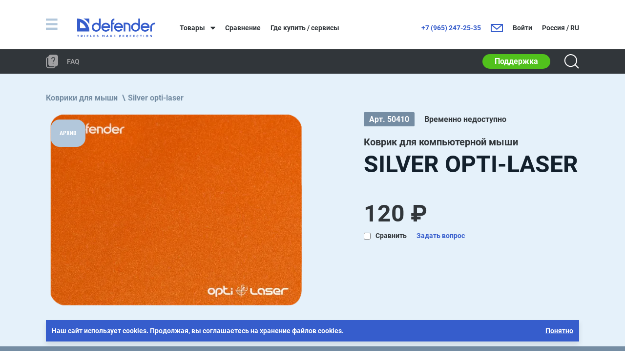

--- FILE ---
content_type: text/html; charset=utf-8
request_url: https://defender.ru/catalog/mousepads/silver-opti-laser-220kh180kh0-4-mm-5-pictures
body_size: 70887
content:
<!DOCTYPE html PUBLIC "-//W3C//DTD XHTML 1.0 Transitional//EN" "http://www.w3.org/TR/xhtml1/DTD/xhtml1-transitional.dtd">
<html xmlns="http://www.w3.org/1999/xhtml">

<head>
	<meta http-equiv="Content-Type" content="text/html; charset=utf-8" />
    <meta name="viewport" content="width=device-width, initial-scale=1">
    <link rel="stylesheet" href="/assets/app.98e182e3d9d6167705c5.css" />
    <script type="text/javascript" src="/assets/app.201ec588a2cc825a7863.js"></script>
  <script type="text/javascript" src="/assets/product.855a9a5a13083b9a5af1.js"></script>
  <script type="text/javascript" src="/assets/pagination.544ad9088bae48541d21.js"></script><title>Defender</title>
    <link href="/assets/img/favicon.ico" rel="icon" type="image/x-icon">
</head>

<body class="df-wrapper">
    <!-- Yandex.Metrika counter -->
        <script type="text/javascript" >
           (function(m,e,t,r,i,k,a){m[i]=m[i]||function(){(m[i].a=m[i].a||[]).push(arguments)};
           m[i].l=1*new Date();k=e.createElement(t),a=e.getElementsByTagName(t)[0],k.async=1,k.src=r,a.parentNode.insertBefore(k,a)})
           (window, document, "script", "https://mc.yandex.ru/metrika/tag.js", "ym");

           ym(31450368, "init", {
                clickmap:true,
                trackLinks:true,
                accurateTrackBounce:true,
                webvisor:true
           });
        </script>
        <noscript><div><img src="https://mc.yandex.ru/watch/31450368" style="position:absolute; left:-9999px;" alt="" /></div></noscript>
        <!-- /Yandex.Metrika counter --><header class="df-header">
  <div class="df-header__main">
    <div class="container position-relative">
      <div class="d-flex align-items-center justify-content-between">
        <div class="d-flex align-items-center justify-content-start">
          <!-- Burger -->
          <a href="javascript:void(0);" id="js-menu-open" class="df-header__burger d-block">
            <svg width="24" height="23" viewBox="0 0 24 23" fill="none" xmlns="http://www.w3.org/2000/svg">
              <rect y="18.6484" width="23.6216" height="4.35135" fill="currentColor"/>
              <rect width="23.6216" height="4.35135" fill="currentColor"/>
              <rect y="9.32422" width="23.6216" height="4.35135" fill="currentColor"/>
            </svg>       
          </a>
          <!-- Logotype -->
          <a href="/" class="df-header__logotype d-block">
            <svg class="d-md-none" width="140" height="23" viewBox="0 0 140 23" fill="none" xmlns="http://www.w3.org/2000/svg">
              <path fill-rule="evenodd" clip-rule="evenodd" d="M5.91453 6.409V17.3459H16.2389C15.4331 14.8732 14.0892 12.61 12.304 10.7189C10.5188 8.82775 8.33667 7.35583 5.91453 6.409ZM39.5782 15.3991C39.5782 14.4149 39.2863 13.4528 38.7395 12.6344C38.1927 11.8161 37.4155 11.1783 36.5063 10.8016C35.597 10.425 34.5964 10.3264 33.6311 10.5184C32.6658 10.7105 31.7791 11.1844 31.0832 11.8803C30.3872 12.5763 29.9133 13.463 29.7213 14.4283C29.5293 15.3936 29.6278 16.3941 30.0044 17.3034C30.3811 18.2127 31.0189 18.9899 31.8372 19.5367C32.6556 20.0835 33.6177 20.3754 34.6019 20.3754C35.2558 20.3768 35.9036 20.2491 36.508 19.9995C37.1124 19.7499 37.6615 19.3834 38.1239 18.9211C38.5863 18.4587 38.9528 17.9095 39.2023 17.3051C39.4519 16.7007 39.5796 16.053 39.5782 15.3991ZM46.8184 13.7695H56.246C55.9024 12.7856 55.2605 11.9334 54.4097 11.3316C53.5588 10.7297 52.5415 10.4082 51.4994 10.4119C50.4653 10.4088 49.4566 10.7316 48.6163 11.3343C47.7761 11.937 47.147 12.789 46.8184 13.7695ZM69.5561 13.7695H78.9946C78.6496 12.7865 78.0074 11.9352 77.1569 11.3336C76.3064 10.732 75.2898 10.4098 74.248 10.4119C73.2073 10.4029 72.1903 10.7227 71.3419 11.3256C70.4936 11.9285 69.8571 12.7837 69.5233 13.7695H69.5561ZM109.508 15.3991C109.508 14.4153 109.217 13.4537 108.671 12.6356C108.124 11.8175 107.348 11.1796 106.439 10.8027C105.53 10.4257 104.53 10.3265 103.565 10.5177C102.6 10.7088 101.714 11.1816 101.017 11.8765C100.321 12.5713 99.8461 13.457 99.6529 14.4216C99.4596 15.3862 99.5566 16.3864 99.9316 17.2959C100.307 18.2053 100.943 18.9833 101.76 19.5314C102.576 20.0795 103.538 20.3732 104.521 20.3754C105.84 20.3725 107.104 19.8473 108.037 18.9147C108.969 17.982 109.495 16.718 109.498 15.3991H109.508ZM116.727 13.7695H126.176C125.829 12.7856 125.185 11.934 124.333 11.3324C123.48 10.7309 122.462 10.4092 121.419 10.4119C120.384 10.4115 119.375 10.7351 118.534 11.3373C117.692 11.9394 117.06 12.79 116.727 13.7695ZM139.519 10.4228H138.426C137.77 10.4046 137.117 10.5207 136.507 10.7641C135.898 11.0074 135.345 11.3729 134.882 11.838C134.419 12.303 134.055 12.8579 133.815 13.4684C133.574 14.0789 133.461 14.7322 133.482 15.3882V23.044H130.551V15.3882C130.554 14.3411 130.763 13.3049 131.166 12.3387C131.57 11.3725 132.159 10.4951 132.902 9.75681C133.644 9.01849 134.525 8.43361 135.493 8.03559C136.461 7.63757 137.499 7.43419 138.546 7.43706C138.874 7.43706 139.213 7.43706 139.541 7.43706V10.4228H139.519ZM129.348 16.4053H116.552C116.797 17.5384 117.42 18.5547 118.318 19.2879C119.216 20.021 120.336 20.4276 121.495 20.441C122.333 20.4338 123.155 20.218 123.889 19.8132C124.622 19.4084 125.243 18.8273 125.695 18.1224L128.254 19.5879C127.53 20.7728 126.509 21.7474 125.291 22.4149C124.074 23.0823 122.703 23.4194 121.315 23.3924C119.926 23.3654 118.57 22.9754 117.379 22.2611C116.188 21.5469 115.205 20.5333 114.528 19.3212C113.851 18.1092 113.503 16.7409 113.519 15.3525C113.534 13.9641 113.913 12.6041 114.618 11.4077C115.323 10.2113 116.328 9.22033 117.535 8.5333C118.741 7.84628 120.107 7.48718 121.495 7.49175C123.04 7.5108 124.547 7.9735 125.837 8.82472C127.126 9.67595 128.144 10.8798 128.768 12.293C129.348 13.5809 129.549 15.0073 129.348 16.4053ZM112.418 15.3116C112.439 16.0483 112.358 16.7844 112.177 17.499C111.697 19.1588 110.691 20.6179 109.31 21.6572C107.93 22.6965 106.249 23.2598 104.521 23.2627C103.248 23.2797 101.989 22.9898 100.851 22.4173C99.7134 21.8449 98.7304 21.0068 97.9851 19.974C97.2398 18.9412 96.7543 17.7441 96.5696 16.4839C96.385 15.2238 96.5066 13.9377 96.9241 12.7345C97.3417 11.5312 98.043 10.4463 98.9686 9.57149C99.8942 8.69667 101.017 8.05768 102.242 7.7086C103.467 7.35953 104.758 7.31063 106.005 7.56606C107.253 7.82149 108.421 8.37372 109.41 9.17602V0H112.418V15.3116ZM95.4983 23.0658H92.4907V13.4305C92.4765 12.6247 92.1486 11.8563 91.5768 11.2886C91.0049 10.7208 90.2342 10.3984 89.4284 10.39H86.3442V23.0658H83.3584V7.42613H89.2971C90.8546 7.43354 92.3533 8.02165 93.5001 9.07545C94.647 10.1292 95.3595 11.5729 95.4983 13.1242V23.0221V23.0658ZM82.1663 16.4053H69.3811C69.6222 17.5384 70.2421 18.5556 71.1388 19.2892C72.0354 20.0228 73.1552 20.4291 74.3136 20.441C75.1512 20.4338 75.9737 20.218 76.707 19.8132C77.4402 19.4084 78.061 18.8273 78.5134 18.1224L81.0726 19.5879C80.3444 20.7671 79.3205 21.7355 78.1026 22.397C76.8847 23.0585 75.515 23.3902 74.1294 23.3591C72.7437 23.3281 71.3903 22.9353 70.2033 22.2199C69.0162 21.5044 68.0368 20.4911 67.3621 19.2805C66.6875 18.0698 66.341 16.7038 66.3571 15.3179C66.3731 13.932 66.7512 12.5744 67.4537 11.3797C68.1563 10.1849 69.1589 9.19462 70.3622 8.50688C71.5655 7.81914 72.9277 7.45789 74.3136 7.45894C75.8527 7.48556 77.352 7.9517 78.6348 8.80239C79.9176 9.65309 80.9305 10.8529 81.5538 12.2602C82.1571 13.5528 82.37 14.9934 82.1663 16.4053ZM66.7344 10.401V7.41519H63.5846V6.9449C63.5846 4.96533 64.8095 3.00764 66.7344 3.00764V0C62.8737 0 60.5879 3.65291 60.5879 6.89022V23.0221H63.5846V10.401H66.7344ZM59.4286 16.4053H46.6325C46.8735 17.5384 47.4935 18.5556 48.3901 19.2892C49.2867 20.0228 50.4065 20.4291 51.565 20.441C52.4025 20.4338 53.225 20.218 53.9583 19.8132C54.6915 19.4084 55.3124 18.8273 55.7647 18.1224L58.3349 19.5879C57.6069 20.7667 56.5835 21.7349 55.3661 22.3964C54.1487 23.0579 52.7795 23.3898 51.3944 23.3592C50.0092 23.3286 48.6561 22.9366 47.469 22.222C46.282 21.5074 45.3024 20.495 44.6271 19.2852C43.9518 18.0754 43.6044 16.7102 43.6193 15.3247C43.6341 13.9393 44.0108 12.5818 44.7118 11.3867C45.4129 10.1917 46.4141 9.20059 47.6162 8.51163C48.8182 7.82268 50.1795 7.45979 51.565 7.45894C53.1112 7.47859 54.6193 7.94139 55.9104 8.79242C57.2015 9.64345 58.2213 10.847 58.8489 12.2602C59.435 13.5579 59.6362 14.9966 59.4286 16.4053ZM42.4983 15.3116C42.5203 16.049 42.4356 16.7858 42.2468 17.499C41.7911 19.1492 40.8164 20.609 39.4668 21.6623C38.1172 22.7156 36.4644 23.3065 34.7529 23.3477C33.0414 23.3888 31.3621 22.8779 29.9635 21.8906C28.5648 20.9034 27.5211 19.4921 26.9868 17.8656C26.4524 16.2392 26.4557 14.4839 26.9963 12.8595C27.5368 11.2351 28.5859 9.82784 29.9883 8.84589C31.3907 7.86394 33.0719 7.35947 34.7832 7.4071C36.4946 7.45474 38.1451 8.05196 39.4907 9.1104V0H42.4983V15.3116ZM22.3745 22.9674H0.621094V0C11.6345 0.120305 20.6355 8.81511 22.1448 19.5879C22.2975 20.7299 22.3742 21.8808 22.3745 23.033V22.9674ZM22.3745 10.9369C20.2215 6.15487 16.4542 2.2831 11.7329 0L22.3745 0V10.9369Z" fill="currentColor"/>
            </svg>
            <svg class="d-none d-md-block" width="160" height="39" viewBox="0 0 160 39" fill="none" xmlns="http://www.w3.org/2000/svg">
              <path fill-rule="evenodd" clip-rule="evenodd" d="M6.09668 7.38152V19.978H17.9877C17.0596 17.1301 15.5118 14.5234 13.4557 12.3454C11.3996 10.1673 8.88635 8.47203 6.09668 7.38152ZM44.8685 17.7358C44.8685 16.6022 44.5324 15.4941 43.9026 14.5516C43.2728 13.6091 42.3777 12.8745 41.3304 12.4407C40.2832 12.0069 39.1308 11.8934 38.019 12.1145C36.9072 12.3357 35.886 12.8815 35.0844 13.6831C34.2829 14.4846 33.737 15.5059 33.5159 16.6177C33.2947 17.7294 33.4082 18.8818 33.842 19.9291C34.2758 20.9764 35.0104 21.8715 35.953 22.5013C36.8955 23.131 38.0036 23.4672 39.1371 23.4672C39.8903 23.4688 40.6363 23.3217 41.3324 23.0343C42.0285 22.7468 42.661 22.3247 43.1935 21.7922C43.7261 21.2597 44.1482 20.6272 44.4356 19.9311C44.7231 19.2349 44.8702 18.4889 44.8685 17.7358ZM53.2074 15.8589H64.0655C63.6698 14.7257 62.9305 13.7442 61.9506 13.051C60.9706 12.3579 59.7989 11.9876 58.5986 11.9918C57.4077 11.9883 56.2459 12.36 55.2781 13.0542C54.3104 13.7483 53.5858 14.7297 53.2074 15.8589ZM79.3954 15.8589H90.2661C89.8688 14.7268 89.1291 13.7463 88.1495 13.0534C87.1699 12.3605 85.9991 11.9895 84.7992 11.9918C83.6006 11.9815 82.4293 12.3498 81.4522 13.0442C80.4751 13.7385 79.7421 14.7236 79.3576 15.8589H79.3954ZM125.41 17.7358C125.41 16.6028 125.074 15.4952 124.445 14.5529C123.816 13.6107 122.922 12.8761 121.875 12.4419C120.828 12.0077 119.677 11.8935 118.565 12.1136C117.454 12.3338 116.433 12.8784 115.631 13.6787C114.828 14.4789 114.282 15.499 114.059 16.61C113.837 17.7209 113.948 18.8729 114.38 19.9204C114.812 20.9679 115.545 21.8639 116.485 22.4951C117.426 23.1264 118.533 23.4647 119.666 23.4672C121.185 23.4638 122.641 22.8589 123.715 21.7848C124.789 20.7107 125.394 19.2548 125.398 17.7358H125.41ZM133.724 15.8589H144.607C144.208 14.7258 143.465 13.7449 142.484 13.052C141.502 12.3592 140.329 11.9887 139.128 11.9918C137.936 11.9914 136.774 12.3641 135.805 13.0576C134.836 13.7512 134.108 14.7308 133.724 15.8589ZM159.975 12.0044H158.715C157.96 11.9834 157.208 12.1172 156.506 12.3974C155.804 12.6777 155.167 13.0986 154.633 13.6343C154.1 14.1699 153.682 14.809 153.405 15.5121C153.128 16.2153 152.997 16.9677 153.022 17.7232V26.5407H149.646V17.7232C149.649 16.5173 149.89 15.3238 150.354 14.211C150.819 13.0982 151.498 12.0877 152.353 11.2373C153.208 10.387 154.222 9.71335 155.338 9.25493C156.453 8.79651 157.648 8.56227 158.854 8.56558C159.232 8.56558 159.622 8.56558 160 8.56558V12.0044H159.975ZM148.26 18.8947H133.522C133.805 20.1997 134.522 21.3702 135.556 22.2146C136.59 23.059 137.881 23.5273 139.216 23.5427C140.18 23.5344 141.128 23.2859 141.972 22.8197C142.817 22.3534 143.532 21.6842 144.053 20.8723L147 22.5602C146.167 23.9249 144.99 25.0474 143.588 25.8162C142.186 26.5849 140.607 26.9731 139.008 26.942C137.409 26.9109 135.846 26.4617 134.475 25.6391C133.104 24.8165 131.972 23.6491 131.191 22.2531C130.411 20.8571 130.011 19.2812 130.029 17.6821C130.047 16.0831 130.483 14.5167 131.295 13.1387C132.107 11.7608 133.265 10.6194 134.654 9.82817C136.044 9.03689 137.617 8.6233 139.216 8.62856C140.995 8.65051 142.731 9.18342 144.216 10.1638C145.701 11.1442 146.873 12.5308 147.592 14.1584C148.26 15.6417 148.492 17.2845 148.26 18.8947ZM128.761 17.635C128.785 18.4835 128.692 19.3313 128.484 20.1543C127.93 22.066 126.772 23.7465 125.182 24.9435C123.592 26.1405 121.656 26.7893 119.666 26.7926C118.199 26.8123 116.75 26.4783 115.439 25.819C114.129 25.1597 112.997 24.1944 112.138 23.0049C111.28 21.8154 110.721 20.4366 110.508 18.9852C110.295 17.5339 110.435 16.0526 110.916 14.6668C111.397 13.281 112.205 12.0315 113.271 11.0239C114.337 10.0163 115.63 9.28037 117.041 8.87833C118.452 8.47628 119.938 8.41997 121.375 8.71415C122.812 9.00834 124.158 9.64437 125.297 10.5684V0H128.761V17.635ZM109.274 26.5659H105.81V15.4684C105.794 14.5405 105.416 13.6554 104.758 13.0015C104.099 12.3476 103.211 11.9763 102.283 11.9666H98.7309V26.5659H95.2921V8.55298H102.132C103.926 8.56152 105.652 9.23887 106.973 10.4526C108.294 11.6663 109.114 13.3291 109.274 15.1157V26.5155V26.5659ZM93.9191 18.8947H79.1938C79.4715 20.1997 80.1855 21.3713 81.2182 22.2162C82.2509 23.0611 83.5406 23.529 84.8748 23.5427C85.8394 23.5344 86.7868 23.2859 87.6313 22.8197C88.4758 22.3534 89.1909 21.6842 89.7119 20.8723L92.6594 22.5602C91.8207 23.9184 90.6414 25.0337 89.2387 25.7956C87.836 26.5575 86.2585 26.9395 84.6626 26.9037C83.0667 26.8679 81.5079 26.4156 80.1407 25.5916C78.7736 24.7676 77.6455 23.6005 76.8685 22.2061C76.0914 20.8117 75.6924 19.2384 75.7109 17.6423C75.7294 16.0461 76.1648 14.4825 76.9739 13.1064C77.7831 11.7304 78.9379 10.5898 80.3238 9.79773C81.7097 9.00564 83.2785 8.58956 84.8748 8.59077C86.6474 8.62144 88.3742 9.15831 89.8517 10.1381C91.3292 11.1179 92.4957 12.4997 93.2137 14.1206C93.9085 15.6094 94.1536 17.2686 93.9191 18.8947ZM76.1455 11.9792V8.54039H72.5177V7.99874C72.5177 5.71878 73.9285 3.46402 76.1455 3.46402V0C71.6989 0 69.0663 4.20721 69.0663 7.93576V26.5155H72.5177V11.9792H76.1455ZM67.7311 18.8947H52.9932C53.2709 20.1997 53.9849 21.3713 55.0176 22.2162C56.0503 23.0611 57.34 23.529 58.6742 23.5427C59.6388 23.5344 60.5862 23.2859 61.4307 22.8197C62.2752 22.3534 62.9902 21.6842 63.5113 20.8723L66.4714 22.5602C65.6329 23.9179 64.4542 25.033 63.0521 25.7948C61.65 26.5567 60.0731 26.939 58.4777 26.9038C56.8824 26.8685 55.3239 26.417 53.9568 25.594C52.5896 24.771 51.4613 23.605 50.6836 22.2116C49.9058 20.8182 49.5057 19.2458 49.5228 17.6501C49.5399 16.0545 49.9737 14.491 50.7812 13.1146C51.5886 11.7382 52.7417 10.5967 54.1262 9.80321C55.5107 9.00971 57.0785 8.59176 58.6742 8.59077C60.4551 8.61341 62.192 9.14644 63.679 10.1266C65.166 11.1068 66.3406 12.4929 67.0635 14.1206C67.7384 15.6152 67.9701 17.2722 67.7311 18.8947ZM48.2318 17.635C48.2571 18.4844 48.1595 19.3329 47.9421 20.1543C47.4173 22.055 46.2946 23.7362 44.7402 24.9494C43.1858 26.1625 41.2822 26.8431 39.311 26.8905C37.3398 26.9378 35.4057 26.3495 33.7949 25.2124C32.184 24.0753 30.9819 22.4499 30.3664 20.5766C29.751 18.7034 29.7548 16.6818 30.3774 14.8109C31 12.94 32.2083 11.3191 33.8235 10.1882C35.4386 9.05723 37.375 8.47621 39.346 8.53108C41.317 8.58594 43.218 9.27378 44.7678 10.4928V0H48.2318V17.635ZM25.0543 26.4525H0V0C12.6846 0.138561 23.0515 10.1527 24.7898 22.5602C24.9657 23.8755 25.054 25.2011 25.0543 26.5281V26.4525ZM25.0543 12.5964C22.5746 7.08883 18.2357 2.62954 12.798 0L25.0543 0V12.5964Z" fill="currentColor"/>
              <path d="M1.57243 34.5526H0.224609V33.6582H3.90277V34.5526H2.51716V38.1047H1.57243V34.5526Z" fill="currentColor"/>
              <path d="M7.44531 33.6583H9.47334C9.93457 33.636 10.3864 33.7941 10.733 34.0992C10.8642 34.2363 10.9664 34.3984 11.0335 34.5759C11.1006 34.7534 11.1312 34.9425 11.1235 35.1321C11.1457 35.4339 11.0676 35.7347 10.9013 35.9875C10.735 36.2404 10.4899 36.4312 10.2039 36.5303L11.3376 38.1049H10.141L9.18362 36.6815H8.42784V38.1049H7.44531V33.6583ZM9.41036 35.8123C9.88902 35.8123 10.1661 35.5604 10.1661 35.1699C10.1661 34.7794 9.87643 34.5401 9.39776 34.5401H8.42784V35.7997L9.41036 35.8123Z" fill="currentColor"/>
              <path d="M14.8662 33.6582H15.8487V38.1047H14.8662V33.6582Z" fill="currentColor"/>
              <path d="M19.7383 33.6582H23.1267V34.54H20.7208V35.4847H22.837V36.379H20.7208V38.1047H19.7383V33.6582Z" fill="currentColor"/>
              <path d="M26.6904 33.6582H27.7107V37.2104H29.9277V38.1047H26.6904V33.6582Z" fill="currentColor"/>
              <path d="M33.4062 33.6582H36.7695V34.5274H34.3888V35.4217H36.5302V36.2909H34.3888V37.223H36.7947V38.1047H33.4062V33.6582Z" fill="currentColor"/>
              <path d="M40.1445 37.4491L40.724 36.7563C41.0896 37.0912 41.5635 37.2835 42.0592 37.2979C42.4497 37.2979 42.689 37.1342 42.689 36.8696C42.689 36.6051 42.5379 36.4917 41.7947 36.3028C41.0515 36.1138 40.3083 35.8241 40.3083 34.9298C40.3139 34.7358 40.3599 34.5451 40.4433 34.3699C40.5266 34.1946 40.6455 34.0387 40.7924 33.9119C40.9394 33.7851 41.1111 33.6903 41.2966 33.6335C41.4822 33.5767 41.6775 33.5591 41.8702 33.582C42.4686 33.5788 43.0503 33.7787 43.5204 34.1488L43.0165 34.892C42.6837 34.6312 42.2796 34.4775 41.8576 34.4511C41.4798 34.4511 41.2908 34.6275 41.2908 34.8542C41.2908 35.0809 41.4798 35.2447 42.2481 35.4336C43.0165 35.6226 43.6589 36.0005 43.6589 36.7815C43.6589 37.5624 42.9787 38.1671 42.0214 38.1671C41.3295 38.1627 40.6627 37.9076 40.1445 37.4491Z" fill="currentColor"/>
              <path d="M51.4805 33.6582H52.5386L53.71 35.5351L54.8815 33.6582H55.927V38.1047H54.9571V35.195L53.6974 37.097L52.4378 35.2202V38.1047H51.4805V33.6582Z" fill="currentColor"/>
              <path d="M61.3064 33.6201H62.2133L64.1154 38.1045H63.0951L62.692 37.0967H60.8025L60.3994 38.1045H59.4043L61.3064 33.6201ZM62.3393 36.2402L61.722 34.7916L61.13 36.2402H62.3393Z" fill="currentColor"/>
              <path d="M67.5947 33.6582H68.5647V35.5981L70.3785 33.6582H71.55L69.7487 35.5351L71.6382 38.0544H70.4667L69.0811 36.1523L68.5647 36.6939V38.0544H67.5947V33.6582Z" fill="currentColor"/>
              <path d="M75.0107 33.6582H78.3614V34.5274H75.9807V35.4217H78.0969V36.2909H75.9807V37.223H78.3992V38.1047H75.0107V33.6582Z" fill="currentColor"/>
              <path d="M86.2354 33.6571H88.0492C88.2713 33.6308 88.4965 33.6536 88.7088 33.724C88.921 33.7945 89.1152 33.9107 89.2775 34.0646C89.4398 34.2185 89.5662 34.4062 89.6478 34.6144C89.7295 34.8226 89.7643 35.0463 89.7498 35.2694C89.748 35.4938 89.6987 35.7153 89.6051 35.9193C89.5115 36.1232 89.3756 36.305 89.2066 36.4526C89.0376 36.6002 88.8392 36.7103 88.6245 36.7756C88.4098 36.8409 88.1837 36.8599 87.9611 36.8314H87.2179V38.1666H86.2354V33.6571ZM87.9863 35.8993C88.084 35.9098 88.1828 35.8998 88.2765 35.8699C88.3701 35.84 88.4565 35.7909 88.53 35.7256C88.6035 35.6604 88.6626 35.5805 88.7035 35.4911C88.7443 35.4017 88.7661 35.3048 88.7672 35.2065C88.7672 34.7656 88.4523 34.5388 87.9737 34.5388H87.2179V35.8993H87.9863Z" fill="currentColor"/>
              <path d="M93.2148 33.6582H96.6159V34.5274H94.2352V35.4217H96.3388V36.2909H94.2352V37.223H96.6537V38.1047H93.2148V33.6582Z" fill="currentColor"/>
              <path d="M100.302 33.6583H102.33C102.791 33.636 103.243 33.7941 103.589 34.0992C103.718 34.2373 103.818 34.3999 103.883 34.5773C103.948 34.7548 103.977 34.9434 103.967 35.1321C103.992 35.4328 103.917 35.7333 103.753 35.9864C103.589 36.2395 103.345 36.4308 103.06 36.5303L104.144 38.1301H102.997L102.027 36.6815H101.272V38.1049H100.289L100.302 33.6583ZM102.267 35.8123C102.745 35.8123 103.022 35.5604 103.022 35.1699C103.022 34.7794 102.733 34.5401 102.254 34.5401H101.284V35.7997L102.267 35.8123Z" fill="currentColor"/>
              <path d="M107.688 33.6582H111.064V34.54H108.658V35.4847H110.85V36.379H108.658V38.1047H107.688V33.6582Z" fill="currentColor"/>
              <path d="M114.627 33.6582H117.978V34.5274H115.609V35.4217H117.7V36.2909H115.609V37.223H118.015V38.1047H114.627V33.6582Z" fill="currentColor"/>
              <path d="M121.477 35.874C121.49 35.4112 121.64 34.9626 121.906 34.5843C122.173 34.2059 122.546 33.9145 122.977 33.7465C123.408 33.5785 123.88 33.5414 124.332 33.6397C124.784 33.738 125.198 33.9675 125.521 34.2995L124.929 34.9671C124.783 34.8118 124.608 34.6881 124.413 34.6035C124.218 34.519 124.007 34.4756 123.795 34.4758C123.424 34.4758 123.068 34.6231 122.806 34.8853C122.544 35.1476 122.397 35.5032 122.397 35.874C122.397 36.2448 122.544 36.6005 122.806 36.8627C123.068 37.1249 123.424 37.2722 123.795 37.2722C124.013 37.2712 124.229 37.2248 124.429 37.1359C124.628 37.047 124.807 36.9175 124.954 36.7558L125.584 37.4234C125.354 37.6769 125.071 37.8763 124.755 38.007C124.44 38.1377 124.099 38.1965 123.757 38.1792C123.455 38.1826 123.154 38.1252 122.875 38.0102C122.595 37.8953 122.341 37.7252 122.128 37.5101C121.915 37.295 121.748 37.0393 121.636 36.7583C121.524 36.4772 121.47 36.1765 121.477 35.874Z" fill="currentColor"/>
              <path d="M130.186 34.5526H128.838V33.6582H132.516V34.5526H131.168V38.1047H130.186V34.5526Z" fill="currentColor"/>
              <path d="M136.04 33.6582H137.023V38.1047H136.04V33.6582Z" fill="currentColor"/>
              <path d="M140.777 35.8744C140.765 35.4031 140.893 34.9387 141.146 34.5407C141.399 34.1428 141.765 33.8295 142.198 33.641C142.63 33.4524 143.108 33.3971 143.572 33.4823C144.036 33.5675 144.464 33.7891 144.801 34.119C145.138 34.4488 145.369 34.8717 145.464 35.3336C145.559 35.7954 145.514 36.2752 145.335 36.7113C145.156 37.1475 144.851 37.5203 144.458 37.7819C144.066 38.0434 143.604 38.1819 143.133 38.1796C142.825 38.188 142.519 38.1346 142.233 38.0224C141.947 37.9102 141.686 37.7415 141.466 37.5264C141.246 37.3113 141.072 37.0543 140.954 36.7705C140.835 36.4867 140.775 36.1819 140.777 35.8744ZM144.481 35.8744C144.486 35.6937 144.455 35.5138 144.389 35.3451C144.324 35.1765 144.226 35.0226 144.1 34.8925C143.975 34.7623 143.824 34.6584 143.658 34.5869C143.492 34.5155 143.314 34.4778 143.133 34.4762C142.854 34.4662 142.579 34.5396 142.343 34.687C142.106 34.8344 141.919 35.0491 141.806 35.3035C141.692 35.558 141.657 35.8406 141.705 36.115C141.753 36.3895 141.882 36.6433 142.076 36.8439C142.269 37.0445 142.518 37.1828 142.791 37.2409C143.063 37.2991 143.347 37.2745 143.605 37.1703C143.864 37.0662 144.085 36.8871 144.241 36.6562C144.397 36.4253 144.48 36.1531 144.481 35.8744Z" fill="currentColor"/>
              <path d="M149.154 33.6582H150.061L152.14 36.3916V33.6582H153.11V38.1047H152.278L150.124 35.2705V38.1047H149.154V33.6582Z" fill="currentColor"/>
            </svg>           
          </a>
          <!-- Products (lg, xl) -->
          <a href="javascript:void(0)" id="js-catalog-open" class="df-header__link df-header__link--catalog df-header__link--black d-none d-lg-block">
            Товары
          </a>
          <!-- Compare (lg, xl) -->
          <a href="/comparison/" class="df-header__link df-header__link--black d-none d-lg-block">
            Сравнение
            <sup class="js-comparison-counter df-header__link__value df-header__link__value--compare d-none">
              
            </sup>   
          </a>
          <!-- Addresses (lg, xl) -->
          <a href="/places/" class="df-header__link df-header__link--black d-none d-lg-block">
            Где купить / сервисы
          </a>
        </div>

        <div class="d-flex align-items-center justify-content-end">
          <!-- Search (xs, sm) -->
          <a href="javascript:void(0);" class="js-search df-header__icon df-header__icon--primary d-md-none">
            <svg class="df-header__icon__svg" width="30" height="29" viewBox="0 0 30 29" fill="none" xmlns="http://www.w3.org/2000/svg">
              <circle cx="13.4236" cy="12.6561" r="11.6561" stroke="currentColor" stroke-width="2"/>
              <path d="M21.6992 20.5278L29.0008 27.8294" stroke="currentColor" stroke-width="2"/>
            </svg>
          </a>
          <!-- Phone (md, lg, xl) -->
        <a href="tel:+7(965)247-25-35" class="df-header__link d-none d-md-block">
              +7 (965) 247-25-35
          </a>
        <!-- Email (md, lg, xl) -->
          <a href="mailto:info@defender.ru" class="df-header__icon df-header__icon--primary d-none d-md-flex align-items-md-center">
            <svg class="df-header__icon__svg df-header__icon__svg--sm" width="25" height="18" viewBox="0 0 25 18" fill="none" xmlns="http://www.w3.org/2000/svg">
              <path d="M24 1.59033H1V16.3906H24V1.59033Z" stroke="currentColor" stroke-width="2"/>
              <path d="M23.6248 1.88331L12.5421 11.472L1.32422 1.84717" stroke="currentColor" stroke-width="2" stroke-miterlimit="10" stroke-linecap="round" stroke-linejoin="round"/>
            </svg>
          </a>
          <!-- Cart -->
            
          <!-- Account (xs, sm) -->
          <a href="/user/profile" class="df-header__icon df-header__icon--secondary d-md-none m-0">
            <svg class="df-header__icon__svg" width="27" height="27" viewBox="0 0 27 27" fill="none" xmlns="http://www.w3.org/2000/svg">
              <path d="M17.88 8.88C17.88 11.31 15.93 13.26 13.5 13.26C11.07 13.26 9.12 11.31 9.12 8.88C9.12 6.45 11.07 4.5 13.5 4.5C15.93 4.5 17.88 6.45 17.88 8.88ZM27 13.5C27 20.97 20.97 27 13.5 27C6.03 27 0 20.97 0 13.5C0 6.03 6.03 0 13.5 0C20.94 0 27 6.06 27 13.5ZM25.5 13.5C25.5 6.87 20.13 1.5 13.5 1.5C6.87 1.5 1.5 6.87 1.5 13.5C1.5 16.14 2.37 18.72 3.99 20.82C4.95 17.31 8.85 14.7 13.5 14.7C18.15 14.7 22.05 17.31 23.01 20.79C24.63 18.69 25.5 16.14 25.5 13.5Z" fill="currentColor"/>
            </svg>          
          </a>
          <!-- Account (md, lg, xl) -->
          <div class="df-header__link d-none d-md-flex">
            
              <a href="/user/login" class="df-header__link--black">Войти</a>
            
          </div>
          <!-- Language (md, lg, xl) -->
          <a href="#" class="df-header__link df-header__link--black d-none d-md-block" data-bs-toggle="modal" data-bs-target="#js-localeModal">
              Россия / RU
          </a>
        </div>
      </div>
    </div>
  </div>

  <!-- Nav (md, lg, xl) -->
  
  <nav class="df-header__nav d-none d-md-block">
    <div class="container">
      <div class="d-flex align-items-center justify-content-between">
        <div class="d-flex align-items-center justify-content-start">
          
          <a href="/faq/" class="df-header__nav__link d-flex align-items-center">
            <svg class="df-header__nav__link__svg" width="25" height="28" viewBox="0 0 25 28" fill="none" xmlns="http://www.w3.org/2000/svg">
              <path d="M10 5H6C3.23858 5 1 7.23858 1 10V22C1 24.7614 3.23858 27 6 27H14C16.7614 27 19 24.7614 19 22V16" stroke="#A0A0A2" stroke-width="2"/>
              <rect x="5" width="20" height="24" rx="5" fill="#A0A0A2"/>
              <path d="M12 8.4722C12.1458 6.96233 13.4576 6 15.2068 6C17.1017 6 18.3772 7.07848 18.3772 8.73767C18.3772 10.2475 17.4844 10.9444 16.5551 11.691C15.6805 12.4045 14.7331 13.1345 14.7331 14.578" stroke="#31363A" stroke-width="1.6" stroke-linecap="round"/>
              <ellipse cx="14.7627" cy="17.4228" rx="0.583031" ry="0.577142" fill="#31363A" stroke="#31363A"/>
            </svg>
            <span>FAQ</span>
          </a>
        </div>
        <div class="d-flex align-items-center justify-content-end ms-auto">
          <a href="javascript:void(0);" class="df-header__nav__btn" data-bs-toggle="modal" data-bs-target="#js-helpModal">
            Поддержка
          </a>
          <a class="js-search df-header__nav__icon" href="javascript:void(0);">
            <svg class="df-header__nav__icon__svg" width="30" height="29" viewBox="0 0 30 29" fill="none" xmlns="http://www.w3.org/2000/svg">
              <circle cx="13.4236" cy="12.6561" r="11.6561" stroke="currentColor" stroke-width="2"/>
              <path d="M21.6992 20.5278L29.0008 27.8294" stroke="currentColor" stroke-width="2"/>
            </svg>
          </a>
        </div>
      </div>
    </div>
  </nav>

  <!-- Menu --><div id="js-menu" class="df-menu fixed-top">
  <div class="df-menu__inner">
    <div class="container me-lg-0">
      <a href="javascript:void(0);" id="js-menu-close" class="df-menu__close d-block">
        <svg class="d-block img-fluid" width="52" height="52" viewBox="0 0 52 52" fill="none" xmlns="http://www.w3.org/2000/svg">
          <path d="M26 52C40.3497 52 52 40.3497 52 26C52 11.6503 40.3497 0 26 0C11.6503 0 0 11.6503 0 26C0 40.3497 11.6503 52 26 52ZM26 4.2623C38.0055 4.2623 47.7377 13.9945 47.7377 26C47.7377 38.0055 38.0055 47.7377 26 47.7377C13.9945 47.7377 4.2623 38.0055 4.2623 26C4.2623 13.9945 13.9945 4.2623 26 4.2623Z" fill="currentColor"/>
          <path d="M15.6393 35.6721C16.0656 36.0984 16.6339 36.3115 17.1311 36.3115C17.6284 36.3115 18.1967 36.0984 18.623 35.6721L25.6557 28.6393L32.6885 35.6721C33.1148 36.0984 33.6831 36.3115 34.1803 36.3115C34.6776 36.3115 35.2459 36.0984 35.6721 35.6721C36.5246 34.8197 36.5246 33.4699 35.6721 32.6885L28.6393 25.6557L35.6721 18.623C36.5246 17.7705 36.5246 16.4208 35.6721 15.6393C34.8197 14.7869 33.4699 14.7869 32.6885 15.6393L25.6557 22.6721L18.623 15.6393C17.7705 14.7869 16.4208 14.7869 15.6393 15.6393C14.7869 16.4918 14.7869 17.8415 15.6393 18.623L22.6721 25.6557L15.6393 32.6885C14.7869 33.541 14.7869 34.8907 15.6393 35.6721Z" fill="currentColor"/>
        </svg>
      </a>

      <div class="d-flex align-items-center justify-content-between">
        <a href="/" class="df-menu__logotype d-block">
          <svg class="d-md-none" width="140" height="23" viewBox="0 0 140 23" fill="none" xmlns="http://www.w3.org/2000/svg">
            <path fill-rule="evenodd" clip-rule="evenodd" d="M5.91453 6.409V17.3459H16.2389C15.4331 14.8732 14.0892 12.61 12.304 10.7189C10.5188 8.82775 8.33667 7.35583 5.91453 6.409ZM39.5782 15.3991C39.5782 14.4149 39.2863 13.4528 38.7395 12.6344C38.1927 11.8161 37.4155 11.1783 36.5063 10.8016C35.597 10.425 34.5964 10.3264 33.6311 10.5184C32.6658 10.7105 31.7791 11.1844 31.0832 11.8803C30.3872 12.5763 29.9133 13.463 29.7213 14.4283C29.5293 15.3936 29.6278 16.3941 30.0044 17.3034C30.3811 18.2127 31.0189 18.9899 31.8372 19.5367C32.6556 20.0835 33.6177 20.3754 34.6019 20.3754C35.2558 20.3768 35.9036 20.2491 36.508 19.9995C37.1124 19.7499 37.6615 19.3834 38.1239 18.9211C38.5863 18.4587 38.9528 17.9095 39.2023 17.3051C39.4519 16.7007 39.5796 16.053 39.5782 15.3991ZM46.8184 13.7695H56.246C55.9024 12.7856 55.2605 11.9334 54.4097 11.3316C53.5588 10.7297 52.5415 10.4082 51.4994 10.4119C50.4653 10.4088 49.4566 10.7316 48.6163 11.3343C47.7761 11.937 47.147 12.789 46.8184 13.7695ZM69.5561 13.7695H78.9946C78.6496 12.7865 78.0074 11.9352 77.1569 11.3336C76.3064 10.732 75.2898 10.4098 74.248 10.4119C73.2073 10.4029 72.1903 10.7227 71.3419 11.3256C70.4936 11.9285 69.8571 12.7837 69.5233 13.7695H69.5561ZM109.508 15.3991C109.508 14.4153 109.217 13.4537 108.671 12.6356C108.124 11.8175 107.348 11.1796 106.439 10.8027C105.53 10.4257 104.53 10.3265 103.565 10.5177C102.6 10.7088 101.714 11.1816 101.017 11.8765C100.321 12.5713 99.8461 13.457 99.6529 14.4216C99.4596 15.3862 99.5566 16.3864 99.9316 17.2959C100.307 18.2053 100.943 18.9833 101.76 19.5314C102.576 20.0795 103.538 20.3732 104.521 20.3754C105.84 20.3725 107.104 19.8473 108.037 18.9147C108.969 17.982 109.495 16.718 109.498 15.3991H109.508ZM116.727 13.7695H126.176C125.829 12.7856 125.185 11.934 124.333 11.3324C123.48 10.7309 122.462 10.4092 121.419 10.4119C120.384 10.4115 119.375 10.7351 118.534 11.3373C117.692 11.9394 117.06 12.79 116.727 13.7695ZM139.519 10.4228H138.426C137.77 10.4046 137.117 10.5207 136.507 10.7641C135.898 11.0074 135.345 11.3729 134.882 11.838C134.419 12.303 134.055 12.8579 133.815 13.4684C133.574 14.0789 133.461 14.7322 133.482 15.3882V23.044H130.551V15.3882C130.554 14.3411 130.763 13.3049 131.166 12.3387C131.57 11.3725 132.159 10.4951 132.902 9.75681C133.644 9.01849 134.525 8.43361 135.493 8.03559C136.461 7.63757 137.499 7.43419 138.546 7.43706C138.874 7.43706 139.213 7.43706 139.541 7.43706V10.4228H139.519ZM129.348 16.4053H116.552C116.797 17.5384 117.42 18.5547 118.318 19.2879C119.216 20.021 120.336 20.4276 121.495 20.441C122.333 20.4338 123.155 20.218 123.889 19.8132C124.622 19.4084 125.243 18.8273 125.695 18.1224L128.254 19.5879C127.53 20.7728 126.509 21.7474 125.291 22.4149C124.074 23.0823 122.703 23.4194 121.315 23.3924C119.926 23.3654 118.57 22.9754 117.379 22.2611C116.188 21.5469 115.205 20.5333 114.528 19.3212C113.851 18.1092 113.503 16.7409 113.519 15.3525C113.534 13.9641 113.913 12.6041 114.618 11.4077C115.323 10.2113 116.328 9.22033 117.535 8.5333C118.741 7.84628 120.107 7.48718 121.495 7.49175C123.04 7.5108 124.547 7.9735 125.837 8.82472C127.126 9.67595 128.144 10.8798 128.768 12.293C129.348 13.5809 129.549 15.0073 129.348 16.4053ZM112.418 15.3116C112.439 16.0483 112.358 16.7844 112.177 17.499C111.697 19.1588 110.691 20.6179 109.31 21.6572C107.93 22.6965 106.249 23.2598 104.521 23.2627C103.248 23.2797 101.989 22.9898 100.851 22.4173C99.7134 21.8449 98.7304 21.0068 97.9851 19.974C97.2398 18.9412 96.7543 17.7441 96.5696 16.4839C96.385 15.2238 96.5066 13.9377 96.9241 12.7345C97.3417 11.5312 98.043 10.4463 98.9686 9.57149C99.8942 8.69667 101.017 8.05768 102.242 7.7086C103.467 7.35953 104.758 7.31063 106.005 7.56606C107.253 7.82149 108.421 8.37372 109.41 9.17602V0H112.418V15.3116ZM95.4983 23.0658H92.4907V13.4305C92.4765 12.6247 92.1486 11.8563 91.5768 11.2886C91.0049 10.7208 90.2342 10.3984 89.4284 10.39H86.3442V23.0658H83.3584V7.42613H89.2971C90.8546 7.43354 92.3533 8.02165 93.5001 9.07545C94.647 10.1292 95.3595 11.5729 95.4983 13.1242V23.0221V23.0658ZM82.1663 16.4053H69.3811C69.6222 17.5384 70.2421 18.5556 71.1388 19.2892C72.0354 20.0228 73.1552 20.4291 74.3136 20.441C75.1512 20.4338 75.9737 20.218 76.707 19.8132C77.4402 19.4084 78.061 18.8273 78.5134 18.1224L81.0726 19.5879C80.3444 20.7671 79.3205 21.7355 78.1026 22.397C76.8847 23.0585 75.515 23.3902 74.1294 23.3591C72.7437 23.3281 71.3903 22.9353 70.2033 22.2199C69.0162 21.5044 68.0368 20.4911 67.3621 19.2805C66.6875 18.0698 66.341 16.7038 66.3571 15.3179C66.3731 13.932 66.7512 12.5744 67.4537 11.3797C68.1563 10.1849 69.1589 9.19462 70.3622 8.50688C71.5655 7.81914 72.9277 7.45789 74.3136 7.45894C75.8527 7.48556 77.352 7.9517 78.6348 8.80239C79.9176 9.65309 80.9305 10.8529 81.5538 12.2602C82.1571 13.5528 82.37 14.9934 82.1663 16.4053ZM66.7344 10.401V7.41519H63.5846V6.9449C63.5846 4.96533 64.8095 3.00764 66.7344 3.00764V0C62.8737 0 60.5879 3.65291 60.5879 6.89022V23.0221H63.5846V10.401H66.7344ZM59.4286 16.4053H46.6325C46.8735 17.5384 47.4935 18.5556 48.3901 19.2892C49.2867 20.0228 50.4065 20.4291 51.565 20.441C52.4025 20.4338 53.225 20.218 53.9583 19.8132C54.6915 19.4084 55.3124 18.8273 55.7647 18.1224L58.3349 19.5879C57.6069 20.7667 56.5835 21.7349 55.3661 22.3964C54.1487 23.0579 52.7795 23.3898 51.3944 23.3592C50.0092 23.3286 48.6561 22.9366 47.469 22.222C46.282 21.5074 45.3024 20.495 44.6271 19.2852C43.9518 18.0754 43.6044 16.7102 43.6193 15.3247C43.6341 13.9393 44.0108 12.5818 44.7118 11.3867C45.4129 10.1917 46.4141 9.20059 47.6162 8.51163C48.8182 7.82268 50.1795 7.45979 51.565 7.45894C53.1112 7.47859 54.6193 7.94139 55.9104 8.79242C57.2015 9.64345 58.2213 10.847 58.8489 12.2602C59.435 13.5579 59.6362 14.9966 59.4286 16.4053ZM42.4983 15.3116C42.5203 16.049 42.4356 16.7858 42.2468 17.499C41.7911 19.1492 40.8164 20.609 39.4668 21.6623C38.1172 22.7156 36.4644 23.3065 34.7529 23.3477C33.0414 23.3888 31.3621 22.8779 29.9635 21.8906C28.5648 20.9034 27.5211 19.4921 26.9868 17.8656C26.4524 16.2392 26.4557 14.4839 26.9963 12.8595C27.5368 11.2351 28.5859 9.82784 29.9883 8.84589C31.3907 7.86394 33.0719 7.35947 34.7832 7.4071C36.4946 7.45474 38.1451 8.05196 39.4907 9.1104V0H42.4983V15.3116ZM22.3745 22.9674H0.621094V0C11.6345 0.120305 20.6355 8.81511 22.1448 19.5879C22.2975 20.7299 22.3742 21.8808 22.3745 23.033V22.9674ZM22.3745 10.9369C20.2215 6.15487 16.4542 2.2831 11.7329 0L22.3745 0V10.9369Z" fill="currentColor"/>
          </svg>
          <svg class="d-none d-md-block" width="160" height="39" viewBox="0 0 160 39" fill="none" xmlns="http://www.w3.org/2000/svg">
            <path fill-rule="evenodd" clip-rule="evenodd" d="M6.09668 7.38152V19.978H17.9877C17.0596 17.1301 15.5118 14.5234 13.4557 12.3454C11.3996 10.1673 8.88635 8.47203 6.09668 7.38152ZM44.8685 17.7358C44.8685 16.6022 44.5324 15.4941 43.9026 14.5516C43.2728 13.6091 42.3777 12.8745 41.3304 12.4407C40.2832 12.0069 39.1308 11.8934 38.019 12.1145C36.9072 12.3357 35.886 12.8815 35.0844 13.6831C34.2829 14.4846 33.737 15.5059 33.5159 16.6177C33.2947 17.7294 33.4082 18.8818 33.842 19.9291C34.2758 20.9764 35.0104 21.8715 35.953 22.5013C36.8955 23.131 38.0036 23.4672 39.1371 23.4672C39.8903 23.4688 40.6363 23.3217 41.3324 23.0343C42.0285 22.7468 42.661 22.3247 43.1935 21.7922C43.7261 21.2597 44.1482 20.6272 44.4356 19.9311C44.7231 19.2349 44.8702 18.4889 44.8685 17.7358ZM53.2074 15.8589H64.0655C63.6698 14.7257 62.9305 13.7442 61.9506 13.051C60.9706 12.3579 59.7989 11.9876 58.5986 11.9918C57.4077 11.9883 56.2459 12.36 55.2781 13.0542C54.3104 13.7483 53.5858 14.7297 53.2074 15.8589ZM79.3954 15.8589H90.2661C89.8688 14.7268 89.1291 13.7463 88.1495 13.0534C87.1699 12.3605 85.9991 11.9895 84.7992 11.9918C83.6006 11.9815 82.4293 12.3498 81.4522 13.0442C80.4751 13.7385 79.7421 14.7236 79.3576 15.8589H79.3954ZM125.41 17.7358C125.41 16.6028 125.074 15.4952 124.445 14.5529C123.816 13.6107 122.922 12.8761 121.875 12.4419C120.828 12.0077 119.677 11.8935 118.565 12.1136C117.454 12.3338 116.433 12.8784 115.631 13.6787C114.828 14.4789 114.282 15.499 114.059 16.61C113.837 17.7209 113.948 18.8729 114.38 19.9204C114.812 20.9679 115.545 21.8639 116.485 22.4951C117.426 23.1264 118.533 23.4647 119.666 23.4672C121.185 23.4638 122.641 22.8589 123.715 21.7848C124.789 20.7107 125.394 19.2548 125.398 17.7358H125.41ZM133.724 15.8589H144.607C144.208 14.7258 143.465 13.7449 142.484 13.052C141.502 12.3592 140.329 11.9887 139.128 11.9918C137.936 11.9914 136.774 12.3641 135.805 13.0576C134.836 13.7512 134.108 14.7308 133.724 15.8589ZM159.975 12.0044H158.715C157.96 11.9834 157.208 12.1172 156.506 12.3974C155.804 12.6777 155.167 13.0986 154.633 13.6343C154.1 14.1699 153.682 14.809 153.405 15.5121C153.128 16.2153 152.997 16.9677 153.022 17.7232V26.5407H149.646V17.7232C149.649 16.5173 149.89 15.3238 150.354 14.211C150.819 13.0982 151.498 12.0877 152.353 11.2373C153.208 10.387 154.222 9.71335 155.338 9.25493C156.453 8.79651 157.648 8.56227 158.854 8.56558C159.232 8.56558 159.622 8.56558 160 8.56558V12.0044H159.975ZM148.26 18.8947H133.522C133.805 20.1997 134.522 21.3702 135.556 22.2146C136.59 23.059 137.881 23.5273 139.216 23.5427C140.18 23.5344 141.128 23.2859 141.972 22.8197C142.817 22.3534 143.532 21.6842 144.053 20.8723L147 22.5602C146.167 23.9249 144.99 25.0474 143.588 25.8162C142.186 26.5849 140.607 26.9731 139.008 26.942C137.409 26.9109 135.846 26.4617 134.475 25.6391C133.104 24.8165 131.972 23.6491 131.191 22.2531C130.411 20.8571 130.011 19.2812 130.029 17.6821C130.047 16.0831 130.483 14.5167 131.295 13.1387C132.107 11.7608 133.265 10.6194 134.654 9.82817C136.044 9.03689 137.617 8.6233 139.216 8.62856C140.995 8.65051 142.731 9.18342 144.216 10.1638C145.701 11.1442 146.873 12.5308 147.592 14.1584C148.26 15.6417 148.492 17.2845 148.26 18.8947ZM128.761 17.635C128.785 18.4835 128.692 19.3313 128.484 20.1543C127.93 22.066 126.772 23.7465 125.182 24.9435C123.592 26.1405 121.656 26.7893 119.666 26.7926C118.199 26.8123 116.75 26.4783 115.439 25.819C114.129 25.1597 112.997 24.1944 112.138 23.0049C111.28 21.8154 110.721 20.4366 110.508 18.9852C110.295 17.5339 110.435 16.0526 110.916 14.6668C111.397 13.281 112.205 12.0315 113.271 11.0239C114.337 10.0163 115.63 9.28037 117.041 8.87833C118.452 8.47628 119.938 8.41997 121.375 8.71415C122.812 9.00834 124.158 9.64437 125.297 10.5684V0H128.761V17.635ZM109.274 26.5659H105.81V15.4684C105.794 14.5405 105.416 13.6554 104.758 13.0015C104.099 12.3476 103.211 11.9763 102.283 11.9666H98.7309V26.5659H95.2921V8.55298H102.132C103.926 8.56152 105.652 9.23887 106.973 10.4526C108.294 11.6663 109.114 13.3291 109.274 15.1157V26.5155V26.5659ZM93.9191 18.8947H79.1938C79.4715 20.1997 80.1855 21.3713 81.2182 22.2162C82.2509 23.0611 83.5406 23.529 84.8748 23.5427C85.8394 23.5344 86.7868 23.2859 87.6313 22.8197C88.4758 22.3534 89.1909 21.6842 89.7119 20.8723L92.6594 22.5602C91.8207 23.9184 90.6414 25.0337 89.2387 25.7956C87.836 26.5575 86.2585 26.9395 84.6626 26.9037C83.0667 26.8679 81.5079 26.4156 80.1407 25.5916C78.7736 24.7676 77.6455 23.6005 76.8685 22.2061C76.0914 20.8117 75.6924 19.2384 75.7109 17.6423C75.7294 16.0461 76.1648 14.4825 76.9739 13.1064C77.7831 11.7304 78.9379 10.5898 80.3238 9.79773C81.7097 9.00564 83.2785 8.58956 84.8748 8.59077C86.6474 8.62144 88.3742 9.15831 89.8517 10.1381C91.3292 11.1179 92.4957 12.4997 93.2137 14.1206C93.9085 15.6094 94.1536 17.2686 93.9191 18.8947ZM76.1455 11.9792V8.54039H72.5177V7.99874C72.5177 5.71878 73.9285 3.46402 76.1455 3.46402V0C71.6989 0 69.0663 4.20721 69.0663 7.93576V26.5155H72.5177V11.9792H76.1455ZM67.7311 18.8947H52.9932C53.2709 20.1997 53.9849 21.3713 55.0176 22.2162C56.0503 23.0611 57.34 23.529 58.6742 23.5427C59.6388 23.5344 60.5862 23.2859 61.4307 22.8197C62.2752 22.3534 62.9902 21.6842 63.5113 20.8723L66.4714 22.5602C65.6329 23.9179 64.4542 25.033 63.0521 25.7948C61.65 26.5567 60.0731 26.939 58.4777 26.9038C56.8824 26.8685 55.3239 26.417 53.9568 25.594C52.5896 24.771 51.4613 23.605 50.6836 22.2116C49.9058 20.8182 49.5057 19.2458 49.5228 17.6501C49.5399 16.0545 49.9737 14.491 50.7812 13.1146C51.5886 11.7382 52.7417 10.5967 54.1262 9.80321C55.5107 9.00971 57.0785 8.59176 58.6742 8.59077C60.4551 8.61341 62.192 9.14644 63.679 10.1266C65.166 11.1068 66.3406 12.4929 67.0635 14.1206C67.7384 15.6152 67.9701 17.2722 67.7311 18.8947ZM48.2318 17.635C48.2571 18.4844 48.1595 19.3329 47.9421 20.1543C47.4173 22.055 46.2946 23.7362 44.7402 24.9494C43.1858 26.1625 41.2822 26.8431 39.311 26.8905C37.3398 26.9378 35.4057 26.3495 33.7949 25.2124C32.184 24.0753 30.9819 22.4499 30.3664 20.5766C29.751 18.7034 29.7548 16.6818 30.3774 14.8109C31 12.94 32.2083 11.3191 33.8235 10.1882C35.4386 9.05723 37.375 8.47621 39.346 8.53108C41.317 8.58594 43.218 9.27378 44.7678 10.4928V0H48.2318V17.635ZM25.0543 26.4525H0V0C12.6846 0.138561 23.0515 10.1527 24.7898 22.5602C24.9657 23.8755 25.054 25.2011 25.0543 26.5281V26.4525ZM25.0543 12.5964C22.5746 7.08883 18.2357 2.62954 12.798 0L25.0543 0V12.5964Z" fill="currentColor"/>
            <path d="M1.57243 34.5526H0.224609V33.6582H3.90277V34.5526H2.51716V38.1047H1.57243V34.5526Z" fill="currentColor"/>
            <path d="M7.44531 33.6583H9.47334C9.93457 33.636 10.3864 33.7941 10.733 34.0992C10.8642 34.2363 10.9664 34.3984 11.0335 34.5759C11.1006 34.7534 11.1312 34.9425 11.1235 35.1321C11.1457 35.4339 11.0676 35.7347 10.9013 35.9875C10.735 36.2404 10.4899 36.4312 10.2039 36.5303L11.3376 38.1049H10.141L9.18362 36.6815H8.42784V38.1049H7.44531V33.6583ZM9.41036 35.8123C9.88902 35.8123 10.1661 35.5604 10.1661 35.1699C10.1661 34.7794 9.87643 34.5401 9.39776 34.5401H8.42784V35.7997L9.41036 35.8123Z" fill="currentColor"/>
            <path d="M14.8662 33.6582H15.8487V38.1047H14.8662V33.6582Z" fill="currentColor"/>
            <path d="M19.7383 33.6582H23.1267V34.54H20.7208V35.4847H22.837V36.379H20.7208V38.1047H19.7383V33.6582Z" fill="currentColor"/>
            <path d="M26.6904 33.6582H27.7107V37.2104H29.9277V38.1047H26.6904V33.6582Z" fill="currentColor"/>
            <path d="M33.4062 33.6582H36.7695V34.5274H34.3888V35.4217H36.5302V36.2909H34.3888V37.223H36.7947V38.1047H33.4062V33.6582Z" fill="currentColor"/>
            <path d="M40.1445 37.4491L40.724 36.7563C41.0896 37.0912 41.5635 37.2835 42.0592 37.2979C42.4497 37.2979 42.689 37.1342 42.689 36.8696C42.689 36.6051 42.5379 36.4917 41.7947 36.3028C41.0515 36.1138 40.3083 35.8241 40.3083 34.9298C40.3139 34.7358 40.3599 34.5451 40.4433 34.3699C40.5266 34.1946 40.6455 34.0387 40.7924 33.9119C40.9394 33.7851 41.1111 33.6903 41.2966 33.6335C41.4822 33.5767 41.6775 33.5591 41.8702 33.582C42.4686 33.5788 43.0503 33.7787 43.5204 34.1488L43.0165 34.892C42.6837 34.6312 42.2796 34.4775 41.8576 34.4511C41.4798 34.4511 41.2908 34.6275 41.2908 34.8542C41.2908 35.0809 41.4798 35.2447 42.2481 35.4336C43.0165 35.6226 43.6589 36.0005 43.6589 36.7815C43.6589 37.5624 42.9787 38.1671 42.0214 38.1671C41.3295 38.1627 40.6627 37.9076 40.1445 37.4491Z" fill="currentColor"/>
            <path d="M51.4805 33.6582H52.5386L53.71 35.5351L54.8815 33.6582H55.927V38.1047H54.9571V35.195L53.6974 37.097L52.4378 35.2202V38.1047H51.4805V33.6582Z" fill="currentColor"/>
            <path d="M61.3064 33.6201H62.2133L64.1154 38.1045H63.0951L62.692 37.0967H60.8025L60.3994 38.1045H59.4043L61.3064 33.6201ZM62.3393 36.2402L61.722 34.7916L61.13 36.2402H62.3393Z" fill="currentColor"/>
            <path d="M67.5947 33.6582H68.5647V35.5981L70.3785 33.6582H71.55L69.7487 35.5351L71.6382 38.0544H70.4667L69.0811 36.1523L68.5647 36.6939V38.0544H67.5947V33.6582Z" fill="currentColor"/>
            <path d="M75.0107 33.6582H78.3614V34.5274H75.9807V35.4217H78.0969V36.2909H75.9807V37.223H78.3992V38.1047H75.0107V33.6582Z" fill="currentColor"/>
            <path d="M86.2354 33.6571H88.0492C88.2713 33.6308 88.4965 33.6536 88.7088 33.724C88.921 33.7945 89.1152 33.9107 89.2775 34.0646C89.4398 34.2185 89.5662 34.4062 89.6478 34.6144C89.7295 34.8226 89.7643 35.0463 89.7498 35.2694C89.748 35.4938 89.6987 35.7153 89.6051 35.9193C89.5115 36.1232 89.3756 36.305 89.2066 36.4526C89.0376 36.6002 88.8392 36.7103 88.6245 36.7756C88.4098 36.8409 88.1837 36.8599 87.9611 36.8314H87.2179V38.1666H86.2354V33.6571ZM87.9863 35.8993C88.084 35.9098 88.1828 35.8998 88.2765 35.8699C88.3701 35.84 88.4565 35.7909 88.53 35.7256C88.6035 35.6604 88.6626 35.5805 88.7035 35.4911C88.7443 35.4017 88.7661 35.3048 88.7672 35.2065C88.7672 34.7656 88.4523 34.5388 87.9737 34.5388H87.2179V35.8993H87.9863Z" fill="currentColor"/>
            <path d="M93.2148 33.6582H96.6159V34.5274H94.2352V35.4217H96.3388V36.2909H94.2352V37.223H96.6537V38.1047H93.2148V33.6582Z" fill="currentColor"/>
            <path d="M100.302 33.6583H102.33C102.791 33.636 103.243 33.7941 103.589 34.0992C103.718 34.2373 103.818 34.3999 103.883 34.5773C103.948 34.7548 103.977 34.9434 103.967 35.1321C103.992 35.4328 103.917 35.7333 103.753 35.9864C103.589 36.2395 103.345 36.4308 103.06 36.5303L104.144 38.1301H102.997L102.027 36.6815H101.272V38.1049H100.289L100.302 33.6583ZM102.267 35.8123C102.745 35.8123 103.022 35.5604 103.022 35.1699C103.022 34.7794 102.733 34.5401 102.254 34.5401H101.284V35.7997L102.267 35.8123Z" fill="currentColor"/>
            <path d="M107.688 33.6582H111.064V34.54H108.658V35.4847H110.85V36.379H108.658V38.1047H107.688V33.6582Z" fill="currentColor"/>
            <path d="M114.627 33.6582H117.978V34.5274H115.609V35.4217H117.7V36.2909H115.609V37.223H118.015V38.1047H114.627V33.6582Z" fill="currentColor"/>
            <path d="M121.477 35.874C121.49 35.4112 121.64 34.9626 121.906 34.5843C122.173 34.2059 122.546 33.9145 122.977 33.7465C123.408 33.5785 123.88 33.5414 124.332 33.6397C124.784 33.738 125.198 33.9675 125.521 34.2995L124.929 34.9671C124.783 34.8118 124.608 34.6881 124.413 34.6035C124.218 34.519 124.007 34.4756 123.795 34.4758C123.424 34.4758 123.068 34.6231 122.806 34.8853C122.544 35.1476 122.397 35.5032 122.397 35.874C122.397 36.2448 122.544 36.6005 122.806 36.8627C123.068 37.1249 123.424 37.2722 123.795 37.2722C124.013 37.2712 124.229 37.2248 124.429 37.1359C124.628 37.047 124.807 36.9175 124.954 36.7558L125.584 37.4234C125.354 37.6769 125.071 37.8763 124.755 38.007C124.44 38.1377 124.099 38.1965 123.757 38.1792C123.455 38.1826 123.154 38.1252 122.875 38.0102C122.595 37.8953 122.341 37.7252 122.128 37.5101C121.915 37.295 121.748 37.0393 121.636 36.7583C121.524 36.4772 121.47 36.1765 121.477 35.874Z" fill="currentColor"/>
            <path d="M130.186 34.5526H128.838V33.6582H132.516V34.5526H131.168V38.1047H130.186V34.5526Z" fill="currentColor"/>
            <path d="M136.04 33.6582H137.023V38.1047H136.04V33.6582Z" fill="currentColor"/>
            <path d="M140.777 35.8744C140.765 35.4031 140.893 34.9387 141.146 34.5407C141.399 34.1428 141.765 33.8295 142.198 33.641C142.63 33.4524 143.108 33.3971 143.572 33.4823C144.036 33.5675 144.464 33.7891 144.801 34.119C145.138 34.4488 145.369 34.8717 145.464 35.3336C145.559 35.7954 145.514 36.2752 145.335 36.7113C145.156 37.1475 144.851 37.5203 144.458 37.7819C144.066 38.0434 143.604 38.1819 143.133 38.1796C142.825 38.188 142.519 38.1346 142.233 38.0224C141.947 37.9102 141.686 37.7415 141.466 37.5264C141.246 37.3113 141.072 37.0543 140.954 36.7705C140.835 36.4867 140.775 36.1819 140.777 35.8744ZM144.481 35.8744C144.486 35.6937 144.455 35.5138 144.389 35.3451C144.324 35.1765 144.226 35.0226 144.1 34.8925C143.975 34.7623 143.824 34.6584 143.658 34.5869C143.492 34.5155 143.314 34.4778 143.133 34.4762C142.854 34.4662 142.579 34.5396 142.343 34.687C142.106 34.8344 141.919 35.0491 141.806 35.3035C141.692 35.558 141.657 35.8406 141.705 36.115C141.753 36.3895 141.882 36.6433 142.076 36.8439C142.269 37.0445 142.518 37.1828 142.791 37.2409C143.063 37.2991 143.347 37.2745 143.605 37.1703C143.864 37.0662 144.085 36.8871 144.241 36.6562C144.397 36.4253 144.48 36.1531 144.481 35.8744Z" fill="currentColor"/>
            <path d="M149.154 33.6582H150.061L152.14 36.3916V33.6582H153.11V38.1047H152.278L150.124 35.2705V38.1047H149.154V33.6582Z" fill="currentColor"/>
          </svg>           
        </a>
        
        <a href="javascript:void(0);" class="df-menu__locale d-md-none" data-bs-toggle="modal" data-bs-target="#js-localeModal">
          RU / ENG      
        </a>
      </div>

      <form action="/search/result" method="get">
        <div class="df-menu__search d-flex align-items-center justify-content-between">
          <input type="text" id="js-menu-search" name="query" class="df-menu__search__input" placeholder="Поиск по каталогу">
          <button type="button" class="df-menu__search__btn">
            <svg class="d-block img-fluid" width="30" height="29" viewBox="0 0 30 29" fill="none" xmlns="http://www.w3.org/2000/svg">
              <circle cx="13.4236" cy="12.6561" r="11.6561" stroke="currentColor" stroke-width="2"/>
              <path d="M21.6992 20.5278L29.0008 27.8294" stroke="currentColor" stroke-width="2"/>
            </svg>
          </button>
        </div>

        <div class="df-search__results d-none" data-title="Результаты по запросу">
          <h5 class="df-search__results__title"></h5>
          <div class="df-search__results__inner"></div>

          <p class="df-search__results__empty d-none">Поиск по вашему запросу не дал результатов</p>

          <div class="d-flex align-items-center justify-content-center">
            <button type="submit" class="btn btn-rounded btn-secondary">Все результаты</button>
          </div>

          <div class="df-search__results__loader">
            <div class="spinner-border text-white" role="status"></div>
          </div>
        </div>
      </form>

      <div class="df-menu__catalog">
        <a id="js-collapse-menu-catalog"
          class="js-collapse df-menu__catalog__btn d-flex d-md-none align-items-center"
          data-show-text='Весь каталог'
          data-hide-text='Скрыть каталог'
          data-bs-toggle="collapse"
          href="#collapseMenuCatalog"
          role="button"
          aria-expanded="false"
          aria-controls="collapseMenuCatalog"
        >
          <svg class="js-collapse-icon" width="23" height="23" viewBox="0 0 23 23" fill="none" xmlns="http://www.w3.org/2000/svg">
            <circle cx="11.5" cy="11.5" r="11.5" fill="#CCDFFB"/>
            <path opacity="0.5" d="M11.1302 17.5656L15.6914 11.5157L11.1302 5.43408L8.34277 5.43408L12.8089 11.5157L8.34277 17.5656L11.1302 17.5656Z" fill="#4D4D4D"/>
          </svg>
          <span>Весь каталог</span>
        </a>

        <div class="collapse d-md-block" id="collapseMenuCatalog">
          <div class="df-menu__catalog__inner">
            <div class="df-menu__catalog__category">
                <span class="df-menu__catalog__category__title">Гарнитуры, наушники, микрофоны</span>
                <a href="/catalog/computer-headsets" class="df-menu__catalog__category__item">Компьютерные гарнитуры</a><a href="/catalog/wireless-headsets" class="df-menu__catalog__category__item">Беспроводные гарнитуры</a><a href="/catalog/computer-microphones" class="df-menu__catalog__category__item">Компьютерные микрофоны</a><a href="/catalog/1482" class="df-menu__catalog__category__item">Петличные Микрофоны</a><a href="/catalog/headphones-1" class="df-menu__catalog__category__item">Наушники</a><a href="/catalog/headsets-for-mobile-devices" class="df-menu__catalog__category__item">Гарнитуры для мобильных устройств</a>
              </div><div class="df-menu__catalog__category">
                <span class="df-menu__catalog__category__title">Акустические системы</span>
                <a href="/catalog/party-speakers" class="df-menu__catalog__category__item">Для вечеринок</a><a href="/catalog/soundbars" class="df-menu__catalog__category__item">Саундбары</a><a href="/catalog/1488" class="df-menu__catalog__category__item">Радиоприемники</a><a href="/catalog/portable-speakers" class="df-menu__catalog__category__item">Портативные колонки</a><a href="/catalog/2-0-speaker-systems" class="df-menu__catalog__category__item">Колонки 2.0</a><a href="/catalog/2-1-speaker-systems" class="df-menu__catalog__category__item">Колонки 2.1</a>
              </div><div class="df-menu__catalog__category">
                <span class="df-menu__catalog__category__title">Мыши, коврики, клавиатуры, наборы</span>
                <a href="/catalog/mice" class="df-menu__catalog__category__item">Компьютерные мыши</a><a href="/catalog/keyboards-1" class="df-menu__catalog__category__item">Клавиатуры</a><a href="/catalog/mouse-keyboard-combos" class="df-menu__catalog__category__item">Наборы (клавиатура + мышь)</a><a href="/catalog/mousepads" class="df-menu__catalog__category__item">Коврики для мыши</a>
              </div><div class="df-menu__catalog__category">
                <span class="df-menu__catalog__category__title">Игровая серия</span>
                <a href="/catalog/gaming-streaming-microphones-1" class="df-menu__catalog__category__item">Игровые стрим микрофоны</a><a href="/catalog/gaming-chairs-5" class="df-menu__catalog__category__item">Игровые кресла</a><a href="/catalog/gaming-mice-1" class="df-menu__catalog__category__item">Игровые мыши</a><a href="/catalog/gaming-headsets" class="df-menu__catalog__category__item">Игровые гарнитуры</a><a href="/catalog/gaming-wheels" class="df-menu__catalog__category__item">Игровые рули</a><a href="/catalog/gaming-mouse-pads" class="df-menu__catalog__category__item">Игровые ковры</a><a href="/catalog/gaming-speakers" class="df-menu__catalog__category__item">Игровые колонки</a><a href="/catalog/gaming-tables" class="df-menu__catalog__category__item">Игровые столы</a><a href="/catalog/gaming-combos" class="df-menu__catalog__category__item">Игровые наборы</a><a href="/catalog/gamepads-16" class="df-menu__catalog__category__item">Геймпады</a><a href="/catalog/gaming-keyboards" class="df-menu__catalog__category__item">Игровые клавиатуры</a>
              </div><div class="df-menu__catalog__category">
                <span class="df-menu__catalog__category__title">Комплектующие для ПК</span>
                <a href="/catalog/1535" class="df-menu__catalog__category__item">Корпуса для ПК</a>
              </div><div class="df-menu__catalog__category">
                <span class="df-menu__catalog__category__title">Игровая мебель и аксессуары</span>
                <a href="/catalog/gas-lift-cylinders" class="df-menu__catalog__category__item">Аксессуары и запчасти для кресел</a><a href="/catalog/gaming-chairs-6" class="df-menu__catalog__category__item">Игровые кресла</a><a href="/catalog/gaming-tables" class="df-menu__catalog__category__item">Игровые столы</a><a href="/catalog/gaming-floor-mats" class="df-menu__catalog__category__item">Напольные игровые ковры</a>
              </div><div class="df-menu__catalog__category">
                <span class="df-menu__catalog__category__title">Игровые манипуляторы</span>
                <a href="/catalog/gaming-wheels-1" class="df-menu__catalog__category__item">Игровые рули</a><a href="/catalog/gamepads-17" class="df-menu__catalog__category__item">Геймпады</a>
              </div><div class="df-menu__catalog__category">
                <span class="df-menu__catalog__category__title">Защита электропитания</span>
                <a href="/catalog/surge-protectors-1" class="df-menu__catalog__category__item">Электрические удлинители с сетевым фильтром</a><a href="/catalog/automatic-voltage-regulators-1" class="df-menu__catalog__category__item">Стабилизаторы напряжения</a><a href="/catalog/1487" class="df-menu__catalog__category__item">Реле напряжения</a><a href="/catalog/plug-splitter" class="df-menu__catalog__category__item">Электрические разветвители</a><a href="/catalog/power-strips" class="df-menu__catalog__category__item">Электрические удлинители</a><a href="/catalog/1499" class="df-menu__catalog__category__item">Силовые удлинители</a>
              </div><div class="df-menu__catalog__category">
                <span class="df-menu__catalog__category__title">Зарядки, питание</span>
                <a href="/catalog/batteries" class="df-menu__catalog__category__item">Батарейки</a><a href="/catalog/car-chargers" class="df-menu__catalog__category__item">Зарядные устройства в авто</a><a href="/catalog/ac-chargers" class="df-menu__catalog__category__item">Зарядные устройства сетевые</a>
              </div><div class="df-menu__catalog__category">
                <span class="df-menu__catalog__category__title">Кабели и адаптеры</span>
                <a href="/catalog/1501" class="df-menu__catalog__category__item">Картридеры и USB разветвители</a><a href="/catalog/network-cables" class="df-menu__catalog__category__item">Сетевые кабели</a><a href="/catalog/usb-cables-1" class="df-menu__catalog__category__item">Кабели USB</a><a href="/catalog/adapters-1" class="df-menu__catalog__category__item">Переходники и адаптеры</a><a href="/catalog/audio-video-cables-1" class="df-menu__catalog__category__item">Кабели аудио/видео</a>
              </div><div class="df-menu__catalog__category">
                <span class="df-menu__catalog__category__title">Для авто</span>
                <a href="/catalog/auto-care" class="df-menu__catalog__category__item">Автохимия</a><a href="/catalog/car-chargers-1" class="df-menu__catalog__category__item">Зарядные устройства в авто</a><a href="/catalog/holders" class="df-menu__catalog__category__item">Держатели</a>
              </div><div class="df-menu__catalog__category">
                <span class="df-menu__catalog__category__title">Веб-камеры</span>
                <a href="/catalog/webcams" class="df-menu__catalog__category__item">Веб-камеры</a>
              </div><div class="df-menu__catalog__category">
                <span class="df-menu__catalog__category__title">Рюкзаки, сумки, держатели, прочие аксессуары</span>
                <a href="/catalog/stands-for-laptops" class="df-menu__catalog__category__item">Подставки для ноутбуков</a><a href="/catalog/stands-and-holders" class="df-menu__catalog__category__item">Держатели в авто</a><a href="/catalog/bags-and-sleeves-for-laptops" class="df-menu__catalog__category__item">Сумки и рюкзаки для ноутбуков</a><a href="/catalog/1560" class="df-menu__catalog__category__item">Рюкзаки для путешествий</a>
              </div><div class="df-menu__catalog__category">
                <span class="df-menu__catalog__category__title">Чистящие средства</span>
                <a href="/catalog/spray-dusters" class="df-menu__catalog__category__item">Средства бесконтактной очистки</a><a href="/catalog/wet-wipes-1" class="df-menu__catalog__category__item">Влажные салфетки</a><a href="/catalog/sprays-foams-gels" class="df-menu__catalog__category__item">Спреи, пены, гели</a>
              </div><div class="df-menu__catalog__category">
                <span class="df-menu__catalog__category__title">Для спорта и активного отдыха</span>
                <a href="/catalog/flashlights" class="df-menu__catalog__category__item">Фонари</a><a href="/catalog/for-sports" class="df-menu__catalog__category__item">Товары для спорта</a>
              </div><div class="df-menu__catalog__category">
                <span class="df-menu__catalog__category__title">Мебель для дома и офиса</span>
                <a href="/catalog/1507" class="df-menu__catalog__category__item">Стулья</a><a href="/catalog/bar-stools" class="df-menu__catalog__category__item">Барные стулья</a><a href="/catalog/1508" class="df-menu__catalog__category__item">Пуфы</a><a href="/catalog/1568" class="df-menu__catalog__category__item">Этажерки</a><a href="/catalog/1505" class="df-menu__catalog__category__item">Комоды</a><a href="/catalog/1572" class="df-menu__catalog__category__item">Обеденная группа</a><a href="/catalog/1570" class="df-menu__catalog__category__item">Обувницы</a><a href="/catalog/gaming-tables" class="df-menu__catalog__category__item">Игровые столы</a><a href="/catalog/1565" class="df-menu__catalog__category__item">Стеллажи</a><a href="/catalog/office-chairs" class="df-menu__catalog__category__item">Кресла для дома и офиса</a><a href="/catalog/gaming-chairs" class="df-menu__catalog__category__item">Игровые кресла</a><a href="/catalog/1509" class="df-menu__catalog__category__item">Стремянки</a><a href="/catalog/1502" class="df-menu__catalog__category__item">Журнальные столики</a><a href="/catalog/1506" class="df-menu__catalog__category__item">Стулья для ванн</a><a href="/catalog/1491" class="df-menu__catalog__category__item">Столы для дома и офиса</a>
              </div><div class="df-menu__catalog__category">
                <span class="df-menu__catalog__category__title">Товары для дома</span>
                <a href="/catalog/1577" class="df-menu__catalog__category__item">Салфетки сервировочные</a><a href="/catalog/1497" class="df-menu__catalog__category__item">Органайзеры для хранения</a><a href="/catalog/1498" class="df-menu__catalog__category__item">Коврик для ванной</a><a href="/catalog/1496" class="df-menu__catalog__category__item">Доски разделочные</a><a href="/catalog/1464" class="df-menu__catalog__category__item">Шторки для ванной</a><a href="/catalog/floor-hangers-for-clothes" class="df-menu__catalog__category__item">Вешалки для одежды напольные</a><a href="/catalog/1503" class="df-menu__catalog__category__item">Мусорные ведра</a><a href="/catalog/1500" class="df-menu__catalog__category__item">Силиконовые наборы</a><a href="/catalog/1504" class="df-menu__catalog__category__item">Термосы и кружки</a><a href="/catalog/clothes-hangers" class="df-menu__catalog__category__item">Вешалки-плечики для одежды</a><a href="/catalog/1490" class="df-menu__catalog__category__item">Чехлы для одежды</a><a href="/catalog/1448" class="df-menu__catalog__category__item">Товары для уборки</a><a href="/catalog/1561" class="df-menu__catalog__category__item">Светодиодные лампочки</a><a href="/catalog/1489" class="df-menu__catalog__category__item">Мешки для стирки</a>
              </div><div class="df-menu__catalog__category">
                <span class="df-menu__catalog__category__title">Тестовые товары</span>
                <a href="/catalog/1443" class="df-menu__catalog__category__item">Массажеры</a>
              </div>
          </div>
        </div>
      </div>

      <div class="df-menu__footer">
        <div class="d-flex flex-column flex-md-row align-items-start justify-content-between">
          <ul class="df-menu__footer__nav list-unstyled">
            <li class="df-menu__footer__nav__item d-md-none">
                
                  <a href="/user/login" class="df-menu__footer__nav__item__link">Войти</a>
                

            </li>
            <li class="df-menu__footer__nav__item d-md-none">
              <a href="/comparison/" class="df-menu__footer__nav__item__link">
                Сравнение
                <sup class="js-comparison-counter df-menu__footer__nav__item__link__value df-menu__footer__nav__item__link__value--compare d-none">
                  
                </sup>
              </a>
            </li>
            <li class="df-menu__footer__nav__item">
                        <a href="/brand" class="df-footer__nav__item__link">О бренде</a>
                    </li><li class="df-menu__footer__nav__item">
                        <a href="/content/" class="df-footer__nav__item__link">Статьи</a>
                    </li><li class="df-menu__footer__nav__item">
                        <a href="/faq/" class="df-footer__nav__item__link">Частые вопросы</a>
                    </li><li class="df-menu__footer__nav__item">
                        <a href="/privacy-policy" class="df-footer__nav__item__link">Политика конфиденциальности</a>
                    </li><li class="df-menu__footer__nav__item">
                        <a href="/dealers/" class="df-footer__nav__item__link">Стать дилером</a>
                    </li>





















          </ul>

          <div class="df-menu__footer__contacts d-flex flex-column">
            <a href="#" class="df-menu__footer__contacts__link d-flex align-items-center">
              <svg class="df-menu__footer__contacts__link__svg" width="33" height="37" viewBox="0 0 33 37" fill="none" xmlns="http://www.w3.org/2000/svg">
                <path d="M3.76953 14.3624V13.6754C3.76953 6.73645 9.39465 1.11133 16.3336 1.11133V1.11133C23.2725 1.11133 28.8976 6.73645 28.8976 13.6754V14.3624" stroke="currentColor"/>
                <path d="M28.8975 24.3001L28.8975 24.8152C28.8975 30.0194 24.6786 34.2383 19.4744 34.2383V34.2383" stroke="currentColor"/>
                <rect x="0.5" y="14.8623" width="6.53843" height="9.60081" rx="3.26922" stroke="currentColor"/>
                <rect x="25.6279" y="14.8623" width="6.53843" height="9.60081" rx="3.26922" stroke="currentColor"/>
                <rect x="19.6025" y="32.0889" width="4.30041" height="6.53843" rx="2.1502" transform="rotate(90 19.6025 32.0889)" stroke="currentColor"/>
              </svg>
                <span href="tel:+7(965)247-25-35" class="df-menu__footer__contacts__link__text">+7 (965) 247-25-35</span>
            </a>
            
            <a href="javascript:void(0);" class="df-menu__footer__contacts__link d-flex align-items-center" data-bs-toggle="modal" data-bs-target="#js-helpModal">
              <svg class="df-menu__footer__contacts__link__svg" width="27" height="26" viewBox="0 0 27 26" fill="none" xmlns="http://www.w3.org/2000/svg">
                <path d="M11.9391 16.1364V16.0767C11.9457 15.4437 12.012 14.9399 12.138 14.5653C12.2639 14.1908 12.4429 13.8875 12.6749 13.6555C12.9069 13.4235 13.1853 13.2098 13.5101 13.0142C13.7057 12.8949 13.8813 12.754 14.0371 12.5916C14.1929 12.4259 14.3155 12.2353 14.405 12.0199C14.4978 11.8045 14.5442 11.5658 14.5442 11.304C14.5442 10.9792 14.468 10.6974 14.3155 10.4588C14.1631 10.2202 13.9592 10.0362 13.704 9.90696C13.4488 9.7777 13.1654 9.71307 12.8539 9.71307C12.5821 9.71307 12.3203 9.76941 12.0684 9.8821C11.8165 9.99479 11.606 10.1721 11.437 10.4141C11.2679 10.656 11.1702 10.9725 11.1436 11.3636H9.8908C9.91732 10.8002 10.0632 10.3179 10.3283 9.9169C10.5968 9.51586 10.9498 9.20928 11.3873 8.99716C11.8281 8.78504 12.3169 8.67898 12.8539 8.67898C13.4372 8.67898 13.9443 8.79498 14.3752 9.02699C14.8094 9.259 15.1441 9.57718 15.3794 9.98153C15.6181 10.3859 15.7374 10.8466 15.7374 11.3636C15.7374 11.7282 15.681 12.058 15.5684 12.353C15.459 12.648 15.2999 12.9115 15.0911 13.1435C14.8856 13.3755 14.637 13.581 14.3453 13.7599C14.0537 13.9422 13.82 14.1345 13.6444 14.3366C13.4687 14.5355 13.3411 14.7725 13.2615 15.0476C13.182 15.3227 13.1389 15.6657 13.1323 16.0767V16.1364H11.9391ZM12.5755 19.0795C12.3302 19.0795 12.1197 18.9917 11.9441 18.8161C11.7684 18.6404 11.6806 18.4299 11.6806 18.1847C11.6806 17.9394 11.7684 17.7289 11.9441 17.5533C12.1197 17.3776 12.3302 17.2898 12.5755 17.2898C12.8207 17.2898 13.0312 17.3776 13.2069 17.5533C13.3825 17.7289 13.4703 17.9394 13.4703 18.1847C13.4703 18.3471 13.4289 18.4962 13.3461 18.6321C13.2665 18.768 13.1588 18.8774 13.0229 18.9602C12.8903 19.0398 12.7412 19.0795 12.5755 19.0795Z" fill="currentColor"/>
                <path d="M13.334 25.5H0.833984V13C0.833984 9.68479 2.15094 6.50537 4.49515 4.16117C6.83935 1.81696 10.0188 0.5 13.334 0.5C16.6492 0.5 19.8286 1.81696 22.1728 4.16117C24.517 6.50537 25.834 9.68479 25.834 13C25.834 16.3152 24.517 19.4946 22.1728 21.8388C19.8286 24.183 16.6492 25.5 13.334 25.5Z" stroke="currentColor"/>
              </svg>                
              <span class="df-menu__footer__contacts__link__text df-menu__footer__contacts__link__text--sm">Задать вопрос</span>
            </a>
          </div>
        </div>

        <div class="df-menu__footer__socials d-flex">
                <a href="https://vk.com/defender4you" class="df-menu__footer__socials__item" title="ВКонтакте">
                        <svg class="df-footer__socials__item__svg" width="28" height="28" viewBox="0 0 28 28" fill="none" xmlns="http://www.w3.org/2000/svg">
                <path d="M3.5 0H24.5C26.4305 0 28 1.56953 28 3.5V24.5C28 26.4305 26.4305 28 24.5 28H3.5C1.56953 28 0 26.4305 0 24.5V3.5C0 1.56953 1.56953 0 3.5 0Z" fill="#2E3236"></path>
                <path d="M13.7648 20.1854H15.0718C15.0718 20.1854 15.4655 20.1416 15.6679 19.9229C15.8538 19.7205 15.8484 19.3487 15.8484 19.3487C15.8484 19.3487 15.821 17.5932 16.6359 17.3362C17.4398 17.0791 18.4679 19.0315 19.5616 19.7807C20.3874 20.3494 21.0163 20.2237 21.0163 20.2237L23.9366 20.1854C23.9366 20.1854 25.4624 20.0924 24.7405 18.8893C24.6804 18.7908 24.3195 18.0033 22.5695 16.3791C20.7374 14.6783 20.9835 14.9518 23.1874 12.0151C24.5327 10.2213 25.0687 9.13304 24.8991 8.66273C24.7405 8.21429 23.7507 8.3346 23.7507 8.3346L20.464 8.35648C20.464 8.35648 20.2179 8.32366 20.0374 8.43304C19.8624 8.53694 19.7476 8.78851 19.7476 8.78851C19.7476 8.78851 19.228 10.1721 18.5335 11.3533C17.0679 13.8416 16.4827 13.9729 16.2421 13.8198C15.6843 13.4588 15.8265 12.376 15.8265 11.6049C15.8265 9.19319 16.1929 8.18694 15.1155 7.92991C14.7601 7.84241 14.4921 7.78773 13.5788 7.77679C12.403 7.76585 11.4132 7.78226 10.8499 8.0557C10.478 8.24163 10.1882 8.64632 10.3632 8.67366C10.5819 8.70101 11.0741 8.80491 11.3312 9.16038C11.6702 9.61976 11.6538 10.6479 11.6538 10.6479C11.6538 10.6479 11.8452 13.4862 11.1999 13.8362C10.7569 14.0768 10.1499 13.5846 8.84289 11.326C8.1757 10.1721 7.66711 8.89241 7.66711 8.89241C7.66711 8.89241 7.56867 8.65179 7.39367 8.52601C7.18039 8.37288 6.89054 8.32366 6.89054 8.32366L3.77336 8.32913C3.77336 8.32913 3.30304 8.34007 3.13351 8.54788C2.98039 8.72835 3.12257 9.10569 3.12257 9.10569C3.12257 9.10569 5.56711 14.8315 8.33976 17.7135C10.8827 20.3604 13.7648 20.1854 13.7648 20.1854Z" fill="currentColor"></path>
              </svg>
                      </a>
                
            </div>
        
        <p class="df-menu__footer__copyright d-md-none mb-0">© 1990—2026, ООО "Торговый дом компания Дефендер"</p>
      </div>
    </div>
  </div>
</div><!-- Catalog  --><div id="js-catalog" class="df-search">
  <div class="df-search__inner">
    <div class="container d-flex justify-content-between">
      <div class="df-menu__catalog__inner flex-fill">
        <div class="df-menu__catalog__category">
            <span class="df-menu__catalog__category__title">Гарнитуры, наушники, микрофоны</span>
            <a href="/catalog/computer-headsets" class="df-menu__catalog__category__item">Компьютерные гарнитуры</a><a href="/catalog/wireless-headsets" class="df-menu__catalog__category__item">Беспроводные гарнитуры</a><a href="/catalog/computer-microphones" class="df-menu__catalog__category__item">Компьютерные микрофоны</a><a href="/catalog/1482" class="df-menu__catalog__category__item">Петличные Микрофоны</a><a href="/catalog/headphones-1" class="df-menu__catalog__category__item">Наушники</a><a href="/catalog/headsets-for-mobile-devices" class="df-menu__catalog__category__item">Гарнитуры для мобильных устройств</a>
          </div><div class="df-menu__catalog__category">
            <span class="df-menu__catalog__category__title">Акустические системы</span>
            <a href="/catalog/party-speakers" class="df-menu__catalog__category__item">Для вечеринок</a><a href="/catalog/soundbars" class="df-menu__catalog__category__item">Саундбары</a><a href="/catalog/1488" class="df-menu__catalog__category__item">Радиоприемники</a><a href="/catalog/portable-speakers" class="df-menu__catalog__category__item">Портативные колонки</a><a href="/catalog/2-0-speaker-systems" class="df-menu__catalog__category__item">Колонки 2.0</a><a href="/catalog/2-1-speaker-systems" class="df-menu__catalog__category__item">Колонки 2.1</a>
          </div><div class="df-menu__catalog__category">
            <span class="df-menu__catalog__category__title">Мыши, коврики, клавиатуры, наборы</span>
            <a href="/catalog/mice" class="df-menu__catalog__category__item">Компьютерные мыши</a><a href="/catalog/keyboards-1" class="df-menu__catalog__category__item">Клавиатуры</a><a href="/catalog/mouse-keyboard-combos" class="df-menu__catalog__category__item">Наборы (клавиатура + мышь)</a><a href="/catalog/mousepads" class="df-menu__catalog__category__item">Коврики для мыши</a>
          </div><div class="df-menu__catalog__category">
            <span class="df-menu__catalog__category__title">Игровая серия</span>
            <a href="/catalog/gaming-streaming-microphones-1" class="df-menu__catalog__category__item">Игровые стрим микрофоны</a><a href="/catalog/gaming-chairs-5" class="df-menu__catalog__category__item">Игровые кресла</a><a href="/catalog/gaming-mice-1" class="df-menu__catalog__category__item">Игровые мыши</a><a href="/catalog/gaming-headsets" class="df-menu__catalog__category__item">Игровые гарнитуры</a><a href="/catalog/gaming-wheels" class="df-menu__catalog__category__item">Игровые рули</a><a href="/catalog/gaming-mouse-pads" class="df-menu__catalog__category__item">Игровые ковры</a><a href="/catalog/gaming-speakers" class="df-menu__catalog__category__item">Игровые колонки</a><a href="/catalog/gaming-tables" class="df-menu__catalog__category__item">Игровые столы</a><a href="/catalog/gaming-combos" class="df-menu__catalog__category__item">Игровые наборы</a><a href="/catalog/gamepads-16" class="df-menu__catalog__category__item">Геймпады</a><a href="/catalog/gaming-keyboards" class="df-menu__catalog__category__item">Игровые клавиатуры</a>
          </div><div class="df-menu__catalog__category">
            <span class="df-menu__catalog__category__title">Комплектующие для ПК</span>
            <a href="/catalog/1535" class="df-menu__catalog__category__item">Корпуса для ПК</a>
          </div><div class="df-menu__catalog__category">
            <span class="df-menu__catalog__category__title">Игровая мебель и аксессуары</span>
            <a href="/catalog/gas-lift-cylinders" class="df-menu__catalog__category__item">Аксессуары и запчасти для кресел</a><a href="/catalog/gaming-chairs-6" class="df-menu__catalog__category__item">Игровые кресла</a><a href="/catalog/gaming-tables" class="df-menu__catalog__category__item">Игровые столы</a><a href="/catalog/gaming-floor-mats" class="df-menu__catalog__category__item">Напольные игровые ковры</a>
          </div><div class="df-menu__catalog__category">
            <span class="df-menu__catalog__category__title">Игровые манипуляторы</span>
            <a href="/catalog/gaming-wheels-1" class="df-menu__catalog__category__item">Игровые рули</a><a href="/catalog/gamepads-17" class="df-menu__catalog__category__item">Геймпады</a>
          </div><div class="df-menu__catalog__category">
            <span class="df-menu__catalog__category__title">Защита электропитания</span>
            <a href="/catalog/surge-protectors-1" class="df-menu__catalog__category__item">Электрические удлинители с сетевым фильтром</a><a href="/catalog/automatic-voltage-regulators-1" class="df-menu__catalog__category__item">Стабилизаторы напряжения</a><a href="/catalog/1487" class="df-menu__catalog__category__item">Реле напряжения</a><a href="/catalog/plug-splitter" class="df-menu__catalog__category__item">Электрические разветвители</a><a href="/catalog/power-strips" class="df-menu__catalog__category__item">Электрические удлинители</a><a href="/catalog/1499" class="df-menu__catalog__category__item">Силовые удлинители</a>
          </div><div class="df-menu__catalog__category">
            <span class="df-menu__catalog__category__title">Зарядки, питание</span>
            <a href="/catalog/batteries" class="df-menu__catalog__category__item">Батарейки</a><a href="/catalog/car-chargers" class="df-menu__catalog__category__item">Зарядные устройства в авто</a><a href="/catalog/ac-chargers" class="df-menu__catalog__category__item">Зарядные устройства сетевые</a>
          </div><div class="df-menu__catalog__category">
            <span class="df-menu__catalog__category__title">Кабели и адаптеры</span>
            <a href="/catalog/1501" class="df-menu__catalog__category__item">Картридеры и USB разветвители</a><a href="/catalog/network-cables" class="df-menu__catalog__category__item">Сетевые кабели</a><a href="/catalog/usb-cables-1" class="df-menu__catalog__category__item">Кабели USB</a><a href="/catalog/adapters-1" class="df-menu__catalog__category__item">Переходники и адаптеры</a><a href="/catalog/audio-video-cables-1" class="df-menu__catalog__category__item">Кабели аудио/видео</a>
          </div><div class="df-menu__catalog__category">
            <span class="df-menu__catalog__category__title">Для авто</span>
            <a href="/catalog/auto-care" class="df-menu__catalog__category__item">Автохимия</a><a href="/catalog/car-chargers-1" class="df-menu__catalog__category__item">Зарядные устройства в авто</a><a href="/catalog/holders" class="df-menu__catalog__category__item">Держатели</a>
          </div><div class="df-menu__catalog__category">
            <span class="df-menu__catalog__category__title">Веб-камеры</span>
            <a href="/catalog/webcams" class="df-menu__catalog__category__item">Веб-камеры</a>
          </div><div class="df-menu__catalog__category">
            <span class="df-menu__catalog__category__title">Рюкзаки, сумки, держатели, прочие аксессуары</span>
            <a href="/catalog/stands-for-laptops" class="df-menu__catalog__category__item">Подставки для ноутбуков</a><a href="/catalog/stands-and-holders" class="df-menu__catalog__category__item">Держатели в авто</a><a href="/catalog/bags-and-sleeves-for-laptops" class="df-menu__catalog__category__item">Сумки и рюкзаки для ноутбуков</a><a href="/catalog/1560" class="df-menu__catalog__category__item">Рюкзаки для путешествий</a>
          </div><div class="df-menu__catalog__category">
            <span class="df-menu__catalog__category__title">Чистящие средства</span>
            <a href="/catalog/spray-dusters" class="df-menu__catalog__category__item">Средства бесконтактной очистки</a><a href="/catalog/wet-wipes-1" class="df-menu__catalog__category__item">Влажные салфетки</a><a href="/catalog/sprays-foams-gels" class="df-menu__catalog__category__item">Спреи, пены, гели</a>
          </div><div class="df-menu__catalog__category">
            <span class="df-menu__catalog__category__title">Для спорта и активного отдыха</span>
            <a href="/catalog/flashlights" class="df-menu__catalog__category__item">Фонари</a><a href="/catalog/for-sports" class="df-menu__catalog__category__item">Товары для спорта</a>
          </div><div class="df-menu__catalog__category">
            <span class="df-menu__catalog__category__title">Мебель для дома и офиса</span>
            <a href="/catalog/1507" class="df-menu__catalog__category__item">Стулья</a><a href="/catalog/bar-stools" class="df-menu__catalog__category__item">Барные стулья</a><a href="/catalog/1508" class="df-menu__catalog__category__item">Пуфы</a><a href="/catalog/1568" class="df-menu__catalog__category__item">Этажерки</a><a href="/catalog/1505" class="df-menu__catalog__category__item">Комоды</a><a href="/catalog/1572" class="df-menu__catalog__category__item">Обеденная группа</a><a href="/catalog/1570" class="df-menu__catalog__category__item">Обувницы</a><a href="/catalog/gaming-tables" class="df-menu__catalog__category__item">Игровые столы</a><a href="/catalog/1565" class="df-menu__catalog__category__item">Стеллажи</a><a href="/catalog/office-chairs" class="df-menu__catalog__category__item">Кресла для дома и офиса</a><a href="/catalog/gaming-chairs" class="df-menu__catalog__category__item">Игровые кресла</a><a href="/catalog/1509" class="df-menu__catalog__category__item">Стремянки</a><a href="/catalog/1502" class="df-menu__catalog__category__item">Журнальные столики</a><a href="/catalog/1506" class="df-menu__catalog__category__item">Стулья для ванн</a><a href="/catalog/1491" class="df-menu__catalog__category__item">Столы для дома и офиса</a>
          </div><div class="df-menu__catalog__category">
            <span class="df-menu__catalog__category__title">Товары для дома</span>
            <a href="/catalog/1577" class="df-menu__catalog__category__item">Салфетки сервировочные</a><a href="/catalog/1497" class="df-menu__catalog__category__item">Органайзеры для хранения</a><a href="/catalog/1498" class="df-menu__catalog__category__item">Коврик для ванной</a><a href="/catalog/1496" class="df-menu__catalog__category__item">Доски разделочные</a><a href="/catalog/1464" class="df-menu__catalog__category__item">Шторки для ванной</a><a href="/catalog/floor-hangers-for-clothes" class="df-menu__catalog__category__item">Вешалки для одежды напольные</a><a href="/catalog/1503" class="df-menu__catalog__category__item">Мусорные ведра</a><a href="/catalog/1500" class="df-menu__catalog__category__item">Силиконовые наборы</a><a href="/catalog/1504" class="df-menu__catalog__category__item">Термосы и кружки</a><a href="/catalog/clothes-hangers" class="df-menu__catalog__category__item">Вешалки-плечики для одежды</a><a href="/catalog/1490" class="df-menu__catalog__category__item">Чехлы для одежды</a><a href="/catalog/1448" class="df-menu__catalog__category__item">Товары для уборки</a><a href="/catalog/1561" class="df-menu__catalog__category__item">Светодиодные лампочки</a><a href="/catalog/1489" class="df-menu__catalog__category__item">Мешки для стирки</a>
          </div><div class="df-menu__catalog__category">
            <span class="df-menu__catalog__category__title">Тестовые товары</span>
            <a href="/catalog/1443" class="df-menu__catalog__category__item">Массажеры</a>
          </div>
      </div>
      <div class="d-flex justify-content-end">
        <a href="javascript:void(0);" id="js-catalog-close" class="df-search__close d-block">
          <svg class="d-block img-fluid" width="52" height="52" viewBox="0 0 52 52" fill="none" xmlns="http://www.w3.org/2000/svg">
            <path d="M26 52C40.3497 52 52 40.3497 52 26C52 11.6503 40.3497 0 26 0C11.6503 0 0 11.6503 0 26C0 40.3497 11.6503 52 26 52ZM26 4.2623C38.0055 4.2623 47.7377 13.9945 47.7377 26C47.7377 38.0055 38.0055 47.7377 26 47.7377C13.9945 47.7377 4.2623 38.0055 4.2623 26C4.2623 13.9945 13.9945 4.2623 26 4.2623Z" fill="currentColor"/>
            <path d="M15.6393 35.6721C16.0656 36.0984 16.6339 36.3115 17.1311 36.3115C17.6284 36.3115 18.1967 36.0984 18.623 35.6721L25.6557 28.6393L32.6885 35.6721C33.1148 36.0984 33.6831 36.3115 34.1803 36.3115C34.6776 36.3115 35.2459 36.0984 35.6721 35.6721C36.5246 34.8197 36.5246 33.4699 35.6721 32.6885L28.6393 25.6557L35.6721 18.623C36.5246 17.7705 36.5246 16.4208 35.6721 15.6393C34.8197 14.7869 33.4699 14.7869 32.6885 15.6393L25.6557 22.6721L18.623 15.6393C17.7705 14.7869 16.4208 14.7869 15.6393 15.6393C14.7869 16.4918 14.7869 17.8415 15.6393 18.623L22.6721 25.6557L15.6393 32.6885C14.7869 33.541 14.7869 34.8907 15.6393 35.6721Z" fill="currentColor"/>
          </svg>
        </a>
      </div>
    </div>
  </div>
</div><!-- Search  --><div id="js-search" class="df-search">
  <div class="df-search__inner">
    <div class="container d-flex justify-content-between">
      <form action="/search/result" method="get" class="d-flex flex-column flex-fill">
        <div class="df-search__block d-flex align-items-center justify-content-between me-4">
          <input type="text" id="js-search-input" name="query" class="df-search__block__input" placeholder="Поиск по каталогу">
          <button type="button" class="df-search__block__btn">
            <svg class="d-block img-fluid" width="30" height="29" viewBox="0 0 30 29" fill="none" xmlns="http://www.w3.org/2000/svg">
              <circle cx="13.4236" cy="12.6561" r="11.6561" stroke="currentColor" stroke-width="2"/>
              <path d="M21.6992 20.5278L29.0008 27.8294" stroke="currentColor" stroke-width="2"/>
            </svg>
          </button>
        </div>

        <div class="df-search__results d-none" data-title="Результаты по запросу">
          <h5 class="df-search__results__title"></h5>
          <div class="df-search__results__inner"></div>

          <p class="df-search__results__empty d-none">Поиск по вашему запросу не дал результатов</p>

          <div class="d-flex align-items-center justify-content-center">
            <button type="submit" class="btn btn-rounded btn-secondary">Все результаты</button>
          </div>

          <div class="df-search__results__loader">
            <div class="spinner-border text-white" role="status"></div>
          </div>
        </div>
      </form>

      <div class="d-flex justify-content-end">
        <a href="javascript:void(0);" id="js-search-close" class="df-search__close d-block">
          <svg class="d-block img-fluid" width="52" height="52" viewBox="0 0 52 52" fill="none" xmlns="http://www.w3.org/2000/svg">
            <path d="M26 52C40.3497 52 52 40.3497 52 26C52 11.6503 40.3497 0 26 0C11.6503 0 0 11.6503 0 26C0 40.3497 11.6503 52 26 52ZM26 4.2623C38.0055 4.2623 47.7377 13.9945 47.7377 26C47.7377 38.0055 38.0055 47.7377 26 47.7377C13.9945 47.7377 4.2623 38.0055 4.2623 26C4.2623 13.9945 13.9945 4.2623 26 4.2623Z" fill="currentColor"/>
            <path d="M15.6393 35.6721C16.0656 36.0984 16.6339 36.3115 17.1311 36.3115C17.6284 36.3115 18.1967 36.0984 18.623 35.6721L25.6557 28.6393L32.6885 35.6721C33.1148 36.0984 33.6831 36.3115 34.1803 36.3115C34.6776 36.3115 35.2459 36.0984 35.6721 35.6721C36.5246 34.8197 36.5246 33.4699 35.6721 32.6885L28.6393 25.6557L35.6721 18.623C36.5246 17.7705 36.5246 16.4208 35.6721 15.6393C34.8197 14.7869 33.4699 14.7869 32.6885 15.6393L25.6557 22.6721L18.623 15.6393C17.7705 14.7869 16.4208 14.7869 15.6393 15.6393C14.7869 16.4918 14.7869 17.8415 15.6393 18.623L22.6721 25.6557L15.6393 32.6885C14.7869 33.541 14.7869 34.8907 15.6393 35.6721Z" fill="currentColor"/>
          </svg>
        </a>
      </div>
    </div>
  </div>
</div></header>
  <main class="df-page df-product">
    <div id="top" class="df-product__section df-product__section__info">
      <div class="container">
        <ul class="df-product__info__breadcrumbs">
          
          <li>
            <a href="/catalog/mousepads">Коврики для мыши</a>
          </li>
          <li>Silver opti-laser</li>
        </ul>
        <div class="row">
          <div class="col-12 col-sm-12 col-md-12 col-lg-6 col-xl-6">
            <div class="df-product__info__image"><img src="/public/r/600x600/products/349/e1dda7aa.webp"
                  alt="Defender - Коврик для компьютерной мыши Silver opti-laser"
                  title="Defender - Коврик для компьютерной мыши Silver opti-laser"
                  class="d-block img-fluid"
                  loading="lazy" /><div class="df-product__info__image__label">
      <svg width="71" height="56" viewBox="0 0 71 56" fill="none" xmlns="http://www.w3.org/2000/svg">
        <rect width="71" height="56" rx="18" fill="#B2C7DB"/>
      </svg>
      <span>Архив</span>
    </div>
            </div>
          </div>

          <div class="col-12 col-sm-12 col-md-12 col-lg-6 col-xl-5 offset-xl-1">
            <div class="d-flex align-items-center">
              <p class="df-product__info__sku">Арт. 50410</p>
              <p class="text-danger df-product__info__stock">Временно недоступно</p>
              

            </div>
            <h2 class="df-product__info__type">Коврик для компьютерной мыши</h2>
            <h1 class="df-product__info__title">Silver opti-laser</h1>
            <div class="d-flex align-items-center justify-content-between">
                
              
            </div>
            <p class="df-product__info__description"></p>

            

            
                    <p class="df-product__info__price">120 ₽</p>


              <div class="d-flex flex-column align-items-start">
                

                <div class="d-flex flex-column flex-md-row align-items-start">
                  <div class="custom-control custom-checkbox df-product__info__action">
                    <input type="checkbox"
                      name="compare"
                      id="product_349"
                      class="js-switch-comparison-state custom-control-input"
                      data-product="349"
                      data-category="97"
                       />
                    <label class="custom-control-label" for="product_349">Сравнить</label>
                  </div>

                  <a href="javascript:void(0)"
                    class="df-product__info__action"
                    data-bs-toggle="modal"
                    data-bs-target="#js-helpModal"
                  >
                    <div class="df-product__question__icon"></div>
                    <span>Задать вопрос</span>
                  </a>
                </div>
              </div>
          </div>
        </div>
      </div>
    </div>

    <div id="features" class="df-product__section df-product__section__features">
        <div class="container">
          <div class="df-product__features">
            <div class="df-product__features__item">
                <h2 class="df-product__features__item__title">Ультратонкий коврик</h2>
                <div class="df-product__features__item__description">
                    <p class="df-product__features__item__description__row">
                          Разработан специально для оптических и лазерных мышей
                        </p>
                  </div>
              </div><div class="df-product__features__item">
                <h2 class="df-product__features__item__title">Клейкая основа</h2>
                <div class="df-product__features__item__description">
                    <p class="df-product__features__item__description__row">
                          Коврик не скользит по поверхности стола
                        </p>
                  </div>
              </div><div class="df-product__features__item">
                <h2 class="df-product__features__item__title">Мерцающая структура поверхности - запатентованная разработка</h2>
                <div class="df-product__features__item__description">
                    <p class="df-product__features__item__description__row">
                          Обеспечивает четкое позиционирование луча оптических и большинства видов лазерных мышей
                        </p>
                  </div>
              </div>
          </div>
        </div>
      </div>

    <div id="properties" class="df-product__section df-product__section__properties">
        <div class="container">
            <h2 class="df-page__subtitle df-product__properties_group__title">Технические характеристики</h2>
          <div class="df-product__properties__group">
                <h3 class="df-page__subtitle df-product__properties__group__title">
                    Коврик для мыши
                  </h3>
              <div class="row">
                <div class="col-12">
                  <div class="row m-0 no-gutters df-product__properties__group__item">
                      <div class="col-6 pl-0 df-product__properties__group__item__title">Тип товара</div>
                      <div class="col-6 pr-0 df-product__properties__group__item__value">для офиса</div>
                    </div><div class="row m-0 no-gutters df-product__properties__group__item">
                      <div class="col-6 pl-0 df-product__properties__group__item__title">Цвет</div>
                      <div class="col-6 pr-0 df-product__properties__group__item__value">металлик</div>
                    </div><div class="row m-0 no-gutters df-product__properties__group__item">
                      <div class="col-6 pl-0 df-product__properties__group__item__title">Размер</div>
                      <div class="col-6 pr-0 df-product__properties__group__item__value">220 х 180 х 0.4 мм</div>
                    </div><div class="row m-0 no-gutters df-product__properties__group__item">
                      <div class="col-6 pl-0 df-product__properties__group__item__title">Материал</div>
                      <div class="col-6 pr-0 df-product__properties__group__item__value">PP + PU</div>
                    </div><div class="row m-0 no-gutters df-product__properties__group__item">
                      <div class="col-6 pl-0 df-product__properties__group__item__title">Поверхность</div>
                      <div class="col-6 pr-0 df-product__properties__group__item__value">Control</div>
                    </div><div class="row m-0 no-gutters df-product__properties__group__item">
                      <div class="col-6 pl-0 df-product__properties__group__item__title">Подсветка</div>
                      <div class="col-6 pr-0 df-product__properties__group__item__value">нет</div>
                    </div>
                </div>
              </div>
            </div><div class="df-product__properties__group">
                <h3 class="df-page__subtitle df-product__properties__group__title">
                    Логистические характеристики
                  </h3>
              <div class="row">
                <div class="col-12">
                  <div class="row m-0 no-gutters df-product__properties__group__item">
                      <div class="col-6 pl-0 df-product__properties__group__item__title">Гарантийный срок</div>
                      <div class="col-6 pr-0 df-product__properties__group__item__value">Не подлежит</div>
                    </div><div class="row m-0 no-gutters df-product__properties__group__item">
                      <div class="col-6 pl-0 df-product__properties__group__item__title">Размеры без упаковки</div>
                      <div class="col-6 pr-0 df-product__properties__group__item__value">18.00 x .04 x 22.00 см</div>
                    </div><div class="row m-0 no-gutters df-product__properties__group__item">
                      <div class="col-6 pl-0 df-product__properties__group__item__title">Масса без упаковки</div>
                      <div class="col-6 pr-0 df-product__properties__group__item__value">0.03 кг</div>
                    </div><div class="row m-0 no-gutters df-product__properties__group__item">
                      <div class="col-6 pl-0 df-product__properties__group__item__title">Размеры индивидуальной упаковки</div>
                      <div class="col-6 pr-0 df-product__properties__group__item__value">27.00 x .10 x 25.50 см</div>
                    </div><div class="row m-0 no-gutters df-product__properties__group__item">
                      <div class="col-6 pl-0 df-product__properties__group__item__title">Объем индивидуальной упаковки</div>
                      <div class="col-6 pr-0 df-product__properties__group__item__value">0.0001 м³</div>
                    </div><div class="row m-0 no-gutters df-product__properties__group__item">
                      <div class="col-6 pl-0 df-product__properties__group__item__title">Масса индивидуальной упаковки</div>
                      <div class="col-6 pr-0 df-product__properties__group__item__value">0.03 кг</div>
                    </div><div class="row m-0 no-gutters df-product__properties__group__item">
                      <div class="col-6 pl-0 df-product__properties__group__item__title">Размеры коробки</div>
                      <div class="col-6 pr-0 df-product__properties__group__item__value">26.50 x 24.50 x 54.00 см</div>
                    </div><div class="row m-0 no-gutters df-product__properties__group__item">
                      <div class="col-6 pl-0 df-product__properties__group__item__title">Объем коробки</div>
                      <div class="col-6 pr-0 df-product__properties__group__item__value">0.0351 м³</div>
                    </div><div class="row m-0 no-gutters df-product__properties__group__item">
                      <div class="col-6 pl-0 df-product__properties__group__item__title">Вес коробки</div>
                      <div class="col-6 pr-0 df-product__properties__group__item__value">16.5 кг</div>
                    </div><div class="row m-0 no-gutters df-product__properties__group__item">
                      <div class="col-6 pl-0 df-product__properties__group__item__title">Количество в коробке</div>
                      <div class="col-6 pr-0 df-product__properties__group__item__value">500 шт.</div>
                    </div><div class="row m-0 no-gutters df-product__properties__group__item">
                      <div class="col-6 pl-0 df-product__properties__group__item__title">Размеры промежуточной коробки</div>
                      <div class="col-6 pr-0 df-product__properties__group__item__value">27.00 x 2.00 x 25.50 см</div>
                    </div><div class="row m-0 no-gutters df-product__properties__group__item">
                      <div class="col-6 pl-0 df-product__properties__group__item__title">Объем промежуточной коробки</div>
                      <div class="col-6 pr-0 df-product__properties__group__item__value">0.00140237819328 м³</div>
                    </div><div class="row m-0 no-gutters df-product__properties__group__item">
                      <div class="col-6 pl-0 df-product__properties__group__item__title">Вес промежуточной коробки</div>
                      <div class="col-6 pr-0 df-product__properties__group__item__value">0.66 кг</div>
                    </div><div class="row m-0 no-gutters df-product__properties__group__item">
                      <div class="col-6 pl-0 df-product__properties__group__item__title">Количество в промежуточной коробке</div>
                      <div class="col-6 pr-0 df-product__properties__group__item__value">20 шт.</div>
                    </div><div class="row m-0 no-gutters df-product__properties__group__item">
                      <div class="col-6 pl-0 df-product__properties__group__item__title">ROHS / CE</div>
                      <div class="col-6 pr-0 df-product__properties__group__item__value">Да</div>
                    </div><div class="row m-0 no-gutters df-product__properties__group__item">
                      <div class="col-6 pl-0 df-product__properties__group__item__title">ITF-14</div>
                      <div class="col-6 pr-0 df-product__properties__group__item__value">14712279504105</div>
                    </div><div class="row m-0 no-gutters df-product__properties__group__item">
                      <div class="col-6 pl-0 df-product__properties__group__item__title">EAN</div>
                      <div class="col-6 pr-0 df-product__properties__group__item__value">4712279504108</div>
                    </div>
                </div>
              </div>
            </div>
            
        </div>
      </div>

    <div id="gallery" class="df-product__section df-product__section__gallery">
        <div class="container">
          <h2 class="df-page__subtitle df-product__gallery__title">Галерея</h2>

          <div id="js-product-gallery-carousel" class="d-md-none owl-carousel owl-theme df-owl">
            <a href="/public/o/products/349/e1dda7aa.webp"
                class="df-product__gallery__item "
                data-toggle="lightbox"
                data-gallery="df-gallery--mobile"
                data-slide-type="image"
              >
                <img src="/public/r/300x300/products/349/e1dda7aa.webp"
                    class="df-product__gallery__item__img"
                    alt="Defender - Коврик для компьютерной мыши Silver opti-laser"
                    title="Defender - Коврик для компьютерной мыши Silver opti-laser"
                    loading="lazy"
                  />
                
              </a><a href="/public/o/products/349/a4835ab9.webp"
                class="df-product__gallery__item "
                data-toggle="lightbox"
                data-gallery="df-gallery--mobile"
                data-slide-type="image"
              >
                <img src="/public/r/300x300/products/349/a4835ab9.webp"
                    class="df-product__gallery__item__img"
                    alt="Defender - Коврик для компьютерной мыши Silver opti-laser"
                    title="Defender - Коврик для компьютерной мыши Silver opti-laser"
                    loading="lazy"
                  />
                
              </a><a href="/public/o/products/349/0b0ea2f3.webp"
                class="df-product__gallery__item "
                data-toggle="lightbox"
                data-gallery="df-gallery--mobile"
                data-slide-type="image"
              >
                <img src="/public/r/300x300/products/349/0b0ea2f3.webp"
                    class="df-product__gallery__item__img"
                    alt="Defender - Коврик для компьютерной мыши Silver opti-laser"
                    title="Defender - Коврик для компьютерной мыши Silver opti-laser"
                    loading="lazy"
                  />
                
              </a><a href="/public/o/products/349/8e04b125.webp"
                class="df-product__gallery__item "
                data-toggle="lightbox"
                data-gallery="df-gallery--mobile"
                data-slide-type="image"
              >
                <img src="/public/r/300x300/products/349/8e04b125.webp"
                    class="df-product__gallery__item__img"
                    alt="Defender - Коврик для компьютерной мыши Silver opti-laser"
                    title="Defender - Коврик для компьютерной мыши Silver opti-laser"
                    loading="lazy"
                  />
                
              </a><a href="/public/o/products/349/ff66d93e.webp"
                class="df-product__gallery__item "
                data-toggle="lightbox"
                data-gallery="df-gallery--mobile"
                data-slide-type="image"
              >
                <img src="/public/r/300x300/products/349/ff66d93e.webp"
                    class="df-product__gallery__item__img"
                    alt="Defender - Коврик для компьютерной мыши Silver opti-laser"
                    title="Defender - Коврик для компьютерной мыши Silver opti-laser"
                    loading="lazy"
                  />
                
              </a><a href="/public/o/products/349/2e1ce8d9.webp"
                class="df-product__gallery__item "
                data-toggle="lightbox"
                data-gallery="df-gallery--mobile"
                data-slide-type="image"
              >
                <img src="/public/r/300x300/products/349/2e1ce8d9.webp"
                    class="df-product__gallery__item__img"
                    alt="Defender - Коврик для компьютерной мыши Silver opti-laser"
                    title="Defender - Коврик для компьютерной мыши Silver opti-laser"
                    loading="lazy"
                  />
                
              </a><a href="/public/o/products/349/dce6779a.webp"
                class="df-product__gallery__item "
                data-toggle="lightbox"
                data-gallery="df-gallery--mobile"
                data-slide-type="image"
              >
                <img src="/public/r/300x300/products/349/dce6779a.webp"
                    class="df-product__gallery__item__img"
                    alt="Defender - Коврик для компьютерной мыши Silver opti-laser"
                    title="Defender - Коврик для компьютерной мыши Silver opti-laser"
                    loading="lazy"
                  />
                
              </a><a href="/public/o/products/349/c99e91a4.webp"
                class="df-product__gallery__item "
                data-toggle="lightbox"
                data-gallery="df-gallery--mobile"
                data-slide-type="image"
              >
                <img src="/public/r/300x300/products/349/c99e91a4.webp"
                    class="df-product__gallery__item__img"
                    alt="Defender - Коврик для компьютерной мыши Silver opti-laser"
                    title="Defender - Коврик для компьютерной мыши Silver opti-laser"
                    loading="lazy"
                  />
                
              </a><a href="/public/o/products/349/08a3dcf1.webp"
                class="df-product__gallery__item "
                data-toggle="lightbox"
                data-gallery="df-gallery--mobile"
                data-slide-type="image"
              >
                <img src="/public/r/300x300/products/349/08a3dcf1.webp"
                    class="df-product__gallery__item__img"
                    alt="Defender - Коврик для компьютерной мыши Silver opti-laser"
                    title="Defender - Коврик для компьютерной мыши Silver opti-laser"
                    loading="lazy"
                  />
                
              </a><a href="/public/o/products/349/8c2f4afc.webp"
                class="df-product__gallery__item "
                data-toggle="lightbox"
                data-gallery="df-gallery--mobile"
                data-slide-type="image"
              >
                <img src="/public/r/300x300/products/349/8c2f4afc.webp"
                    class="df-product__gallery__item__img"
                    alt="Defender - Коврик для компьютерной мыши Silver opti-laser"
                    title="Defender - Коврик для компьютерной мыши Silver opti-laser"
                    loading="lazy"
                  />
                
              </a>
          </div>

          <div id="js-product-gallery" class="d-none d-md-flex row">
            <div class="js-gallery-thumbnail-item  col-12 col-md-4 position-relative">
                <a href="/public/o/products/349/e1dda7aa.webp"
                  class="df-product__gallery__item "
                  data-toggle="lightbox"
                  data-gallery="df-gallery"
                  data-slide-type="image"
                >
                  <img src="/public/r/300x300/products/349/e1dda7aa.webp"
                      class="df-product__gallery__item__img"
                      alt="Defender - Коврик для компьютерной мыши Silver opti-laser"
                      title="Defender - Коврик для компьютерной мыши Silver opti-laser"
                      loading="lazy"
                    />
                  
                </a>

                
              </div><div class="js-gallery-thumbnail-item  col-12 col-md-4 position-relative">
                <a href="/public/o/products/349/a4835ab9.webp"
                  class="df-product__gallery__item "
                  data-toggle="lightbox"
                  data-gallery="df-gallery"
                  data-slide-type="image"
                >
                  <img src="/public/r/300x300/products/349/a4835ab9.webp"
                      class="df-product__gallery__item__img"
                      alt="Defender - Коврик для компьютерной мыши Silver opti-laser"
                      title="Defender - Коврик для компьютерной мыши Silver opti-laser"
                      loading="lazy"
                    />
                  
                </a>

                
              </div><div class="js-gallery-thumbnail-item  col-12 col-md-4 position-relative">
                <a href="/public/o/products/349/0b0ea2f3.webp"
                  class="df-product__gallery__item "
                  data-toggle="lightbox"
                  data-gallery="df-gallery"
                  data-slide-type="image"
                >
                  <img src="/public/r/300x300/products/349/0b0ea2f3.webp"
                      class="df-product__gallery__item__img"
                      alt="Defender - Коврик для компьютерной мыши Silver opti-laser"
                      title="Defender - Коврик для компьютерной мыши Silver opti-laser"
                      loading="lazy"
                    />
                  
                </a>

                
              </div><div class="js-gallery-thumbnail-item  col-12 col-md-4 position-relative">
                <a href="/public/o/products/349/8e04b125.webp"
                  class="df-product__gallery__item "
                  data-toggle="lightbox"
                  data-gallery="df-gallery"
                  data-slide-type="image"
                >
                  <img src="/public/r/300x300/products/349/8e04b125.webp"
                      class="df-product__gallery__item__img"
                      alt="Defender - Коврик для компьютерной мыши Silver opti-laser"
                      title="Defender - Коврик для компьютерной мыши Silver opti-laser"
                      loading="lazy"
                    />
                  
                </a>

                
              </div><div class="js-gallery-thumbnail-item  col-12 col-md-4 position-relative">
                <a href="/public/o/products/349/ff66d93e.webp"
                  class="df-product__gallery__item "
                  data-toggle="lightbox"
                  data-gallery="df-gallery"
                  data-slide-type="image"
                >
                  <img src="/public/r/300x300/products/349/ff66d93e.webp"
                      class="df-product__gallery__item__img"
                      alt="Defender - Коврик для компьютерной мыши Silver opti-laser"
                      title="Defender - Коврик для компьютерной мыши Silver opti-laser"
                      loading="lazy"
                    />
                  
                </a>

                
              </div><div class="js-gallery-thumbnail-item  col-12 col-md-4 position-relative">
                <a href="/public/o/products/349/2e1ce8d9.webp"
                  class="df-product__gallery__item "
                  data-toggle="lightbox"
                  data-gallery="df-gallery"
                  data-slide-type="image"
                >
                  <img src="/public/r/300x300/products/349/2e1ce8d9.webp"
                      class="df-product__gallery__item__img"
                      alt="Defender - Коврик для компьютерной мыши Silver opti-laser"
                      title="Defender - Коврик для компьютерной мыши Silver opti-laser"
                      loading="lazy"
                    />
                  
                </a>

                <a class="js-gallery-more-photos cursor"
                    data-bs-toggle="collapse"
                    data-bs-target=".js-gallery-hidden-thumbnail-item"
                    aria-expanded="false"
                  >
                    <div class="df-product__gallery__more">
                      +4
                    </div>
                  </a>
              </div><div class="js-gallery-thumbnail-item js-gallery-hidden-thumbnail-item collapse col-12 col-md-4 position-relative">
                <a href="/public/o/products/349/dce6779a.webp"
                  class="df-product__gallery__item "
                  data-toggle="lightbox"
                  data-gallery="df-gallery"
                  data-slide-type="image"
                >
                  <img src="/public/r/300x300/products/349/dce6779a.webp"
                      class="df-product__gallery__item__img"
                      alt="Defender - Коврик для компьютерной мыши Silver opti-laser"
                      title="Defender - Коврик для компьютерной мыши Silver opti-laser"
                      loading="lazy"
                    />
                  
                </a>

                
              </div><div class="js-gallery-thumbnail-item js-gallery-hidden-thumbnail-item collapse col-12 col-md-4 position-relative">
                <a href="/public/o/products/349/c99e91a4.webp"
                  class="df-product__gallery__item "
                  data-toggle="lightbox"
                  data-gallery="df-gallery"
                  data-slide-type="image"
                >
                  <img src="/public/r/300x300/products/349/c99e91a4.webp"
                      class="df-product__gallery__item__img"
                      alt="Defender - Коврик для компьютерной мыши Silver opti-laser"
                      title="Defender - Коврик для компьютерной мыши Silver opti-laser"
                      loading="lazy"
                    />
                  
                </a>

                
              </div><div class="js-gallery-thumbnail-item js-gallery-hidden-thumbnail-item collapse col-12 col-md-4 position-relative">
                <a href="/public/o/products/349/08a3dcf1.webp"
                  class="df-product__gallery__item "
                  data-toggle="lightbox"
                  data-gallery="df-gallery"
                  data-slide-type="image"
                >
                  <img src="/public/r/300x300/products/349/08a3dcf1.webp"
                      class="df-product__gallery__item__img"
                      alt="Defender - Коврик для компьютерной мыши Silver opti-laser"
                      title="Defender - Коврик для компьютерной мыши Silver opti-laser"
                      loading="lazy"
                    />
                  
                </a>

                
              </div><div class="js-gallery-thumbnail-item js-gallery-hidden-thumbnail-item collapse col-12 col-md-4 position-relative">
                <a href="/public/o/products/349/8c2f4afc.webp"
                  class="df-product__gallery__item "
                  data-toggle="lightbox"
                  data-gallery="df-gallery"
                  data-slide-type="image"
                >
                  <img src="/public/r/300x300/products/349/8c2f4afc.webp"
                      class="df-product__gallery__item__img"
                      alt="Defender - Коврик для компьютерной мыши Silver opti-laser"
                      title="Defender - Коврик для компьютерной мыши Silver opti-laser"
                      loading="lazy"
                    />
                  
                </a>

                
              </div>

            <div class="js-gallery-thumbnail-item js-gallery-hidden-thumbnail-item collapse col-12 col-md-4 position-relative">
                <a class="df-product__gallery__item js-gallery-less-photos cursor"
                  data-bs-toggle="collapse"
                  data-bs-target=".js-gallery-hidden-thumbnail-item"
                  aria-expanded="false"
                >
                  <div class="df-product__gallery__less">
                      Свернуть
                  </div>
                </a>
              </div>
          </div>
        </div>
      </div>

    <div id="reviews" class="df-product__section__reviews">
        <div class="container">
          <h2 class="df-page__subtitle df-product__reviews__title">Отзывы</h2>

          <div class="df-product__reviews__list">
            <div class="df-product__reviews__list__item">
                <h5 class="df-product__reviews__list__item__author">Абрамов А.</h5>
                <small class="df-product__reviews__list__item__date">9 сентября 2025 г.</small>

                <div class="df-product__reviews__list__item__raiting">
                  <svg width="18" height="17" viewBox="0 0 18 17" fill="none" xmlns="http://www.w3.org/2000/svg">
                      <path
                        d="M17.158 5.98244L11.991 5.23739L9.60621 0.454336C9.57016 0.381328 9.51415 0.31981 9.44454 0.27678C9.37493 0.23375 9.29452 0.210937 9.21247 0.210938C9.13042 0.210938 9.05001 0.23375 8.9804 0.27678C8.91079 0.31981 8.85477 0.381328 8.81872 0.454336L6.4191 5.23739L1.24468 5.97324C1.17727 5.9827 1.11242 6.00527 1.05385 6.03966C0.995282 6.07404 0.944158 6.11955 0.903419 6.17358C0.862681 6.22761 0.833132 6.28909 0.816475 6.35447C0.799817 6.41986 0.796379 6.48786 0.806358 6.55457C0.821751 6.66662 0.874738 6.77029 0.956799 6.84891L4.70853 10.4712L3.81889 15.6626C3.80436 15.749 3.81444 15.8377 3.84798 15.9187C3.88153 15.9997 3.93722 16.0699 4.00879 16.1213C4.08037 16.1727 4.16499 16.2033 4.25317 16.2097C4.34134 16.2161 4.42957 16.198 4.50794 16.1575L9.20504 13.7071L13.9114 16.1575C13.9895 16.1955 14.0766 16.2116 14.1633 16.204C14.2499 16.1964 14.3328 16.1654 14.4029 16.1144C14.4731 16.0634 14.5277 15.9942 14.5609 15.9146C14.5941 15.8349 14.6045 15.7478 14.5912 15.6626L13.7015 10.4712L17.4459 6.85627C17.5146 6.78931 17.5632 6.70467 17.586 6.61188C17.6089 6.51909 17.6051 6.42182 17.5752 6.33102C17.5453 6.24022 17.4904 6.15948 17.4167 6.0979C17.343 6.03632 17.2534 5.99633 17.158 5.98244Z"
                        fill="#FFBE18" />
                    </svg><svg width="18" height="17" viewBox="0 0 18 17" fill="none" xmlns="http://www.w3.org/2000/svg">
                      <path
                        d="M17.158 5.98244L11.991 5.23739L9.60621 0.454336C9.57016 0.381328 9.51415 0.31981 9.44454 0.27678C9.37493 0.23375 9.29452 0.210937 9.21247 0.210938C9.13042 0.210938 9.05001 0.23375 8.9804 0.27678C8.91079 0.31981 8.85477 0.381328 8.81872 0.454336L6.4191 5.23739L1.24468 5.97324C1.17727 5.9827 1.11242 6.00527 1.05385 6.03966C0.995282 6.07404 0.944158 6.11955 0.903419 6.17358C0.862681 6.22761 0.833132 6.28909 0.816475 6.35447C0.799817 6.41986 0.796379 6.48786 0.806358 6.55457C0.821751 6.66662 0.874738 6.77029 0.956799 6.84891L4.70853 10.4712L3.81889 15.6626C3.80436 15.749 3.81444 15.8377 3.84798 15.9187C3.88153 15.9997 3.93722 16.0699 4.00879 16.1213C4.08037 16.1727 4.16499 16.2033 4.25317 16.2097C4.34134 16.2161 4.42957 16.198 4.50794 16.1575L9.20504 13.7071L13.9114 16.1575C13.9895 16.1955 14.0766 16.2116 14.1633 16.204C14.2499 16.1964 14.3328 16.1654 14.4029 16.1144C14.4731 16.0634 14.5277 15.9942 14.5609 15.9146C14.5941 15.8349 14.6045 15.7478 14.5912 15.6626L13.7015 10.4712L17.4459 6.85627C17.5146 6.78931 17.5632 6.70467 17.586 6.61188C17.6089 6.51909 17.6051 6.42182 17.5752 6.33102C17.5453 6.24022 17.4904 6.15948 17.4167 6.0979C17.343 6.03632 17.2534 5.99633 17.158 5.98244Z"
                        fill="#FFBE18" />
                    </svg><svg width="18" height="17" viewBox="0 0 18 17" fill="none" xmlns="http://www.w3.org/2000/svg">
                      <path
                        d="M17.158 5.98244L11.991 5.23739L9.60621 0.454336C9.57016 0.381328 9.51415 0.31981 9.44454 0.27678C9.37493 0.23375 9.29452 0.210937 9.21247 0.210938C9.13042 0.210938 9.05001 0.23375 8.9804 0.27678C8.91079 0.31981 8.85477 0.381328 8.81872 0.454336L6.4191 5.23739L1.24468 5.97324C1.17727 5.9827 1.11242 6.00527 1.05385 6.03966C0.995282 6.07404 0.944158 6.11955 0.903419 6.17358C0.862681 6.22761 0.833132 6.28909 0.816475 6.35447C0.799817 6.41986 0.796379 6.48786 0.806358 6.55457C0.821751 6.66662 0.874738 6.77029 0.956799 6.84891L4.70853 10.4712L3.81889 15.6626C3.80436 15.749 3.81444 15.8377 3.84798 15.9187C3.88153 15.9997 3.93722 16.0699 4.00879 16.1213C4.08037 16.1727 4.16499 16.2033 4.25317 16.2097C4.34134 16.2161 4.42957 16.198 4.50794 16.1575L9.20504 13.7071L13.9114 16.1575C13.9895 16.1955 14.0766 16.2116 14.1633 16.204C14.2499 16.1964 14.3328 16.1654 14.4029 16.1144C14.4731 16.0634 14.5277 15.9942 14.5609 15.9146C14.5941 15.8349 14.6045 15.7478 14.5912 15.6626L13.7015 10.4712L17.4459 6.85627C17.5146 6.78931 17.5632 6.70467 17.586 6.61188C17.6089 6.51909 17.6051 6.42182 17.5752 6.33102C17.5453 6.24022 17.4904 6.15948 17.4167 6.0979C17.343 6.03632 17.2534 5.99633 17.158 5.98244Z"
                        fill="#FFBE18" />
                    </svg><svg width="18" height="17" viewBox="0 0 18 17" fill="none" xmlns="http://www.w3.org/2000/svg">
                      <path
                        d="M17.158 5.98244L11.991 5.23739L9.60621 0.454336C9.57016 0.381328 9.51415 0.31981 9.44454 0.27678C9.37493 0.23375 9.29452 0.210937 9.21247 0.210938C9.13042 0.210938 9.05001 0.23375 8.9804 0.27678C8.91079 0.31981 8.85477 0.381328 8.81872 0.454336L6.4191 5.23739L1.24468 5.97324C1.17727 5.9827 1.11242 6.00527 1.05385 6.03966C0.995282 6.07404 0.944158 6.11955 0.903419 6.17358C0.862681 6.22761 0.833132 6.28909 0.816475 6.35447C0.799817 6.41986 0.796379 6.48786 0.806358 6.55457C0.821751 6.66662 0.874738 6.77029 0.956799 6.84891L4.70853 10.4712L3.81889 15.6626C3.80436 15.749 3.81444 15.8377 3.84798 15.9187C3.88153 15.9997 3.93722 16.0699 4.00879 16.1213C4.08037 16.1727 4.16499 16.2033 4.25317 16.2097C4.34134 16.2161 4.42957 16.198 4.50794 16.1575L9.20504 13.7071L13.9114 16.1575C13.9895 16.1955 14.0766 16.2116 14.1633 16.204C14.2499 16.1964 14.3328 16.1654 14.4029 16.1144C14.4731 16.0634 14.5277 15.9942 14.5609 15.9146C14.5941 15.8349 14.6045 15.7478 14.5912 15.6626L13.7015 10.4712L17.4459 6.85627C17.5146 6.78931 17.5632 6.70467 17.586 6.61188C17.6089 6.51909 17.6051 6.42182 17.5752 6.33102C17.5453 6.24022 17.4904 6.15948 17.4167 6.0979C17.343 6.03632 17.2534 5.99633 17.158 5.98244Z"
                        fill="#FFBE18" />
                    </svg><svg width="18" height="17" viewBox="0 0 18 17" fill="none" xmlns="http://www.w3.org/2000/svg">
                      <path
                        d="M17.158 5.98244L11.991 5.23739L9.60621 0.454336C9.57016 0.381328 9.51415 0.31981 9.44454 0.27678C9.37493 0.23375 9.29452 0.210937 9.21247 0.210938C9.13042 0.210938 9.05001 0.23375 8.9804 0.27678C8.91079 0.31981 8.85477 0.381328 8.81872 0.454336L6.4191 5.23739L1.24468 5.97324C1.17727 5.9827 1.11242 6.00527 1.05385 6.03966C0.995282 6.07404 0.944158 6.11955 0.903419 6.17358C0.862681 6.22761 0.833132 6.28909 0.816475 6.35447C0.799817 6.41986 0.796379 6.48786 0.806358 6.55457C0.821751 6.66662 0.874738 6.77029 0.956799 6.84891L4.70853 10.4712L3.81889 15.6626C3.80436 15.749 3.81444 15.8377 3.84798 15.9187C3.88153 15.9997 3.93722 16.0699 4.00879 16.1213C4.08037 16.1727 4.16499 16.2033 4.25317 16.2097C4.34134 16.2161 4.42957 16.198 4.50794 16.1575L9.20504 13.7071L13.9114 16.1575C13.9895 16.1955 14.0766 16.2116 14.1633 16.204C14.2499 16.1964 14.3328 16.1654 14.4029 16.1144C14.4731 16.0634 14.5277 15.9942 14.5609 15.9146C14.5941 15.8349 14.6045 15.7478 14.5912 15.6626L13.7015 10.4712L17.4459 6.85627C17.5146 6.78931 17.5632 6.70467 17.586 6.61188C17.6089 6.51909 17.6051 6.42182 17.5752 6.33102C17.5453 6.24022 17.4904 6.15948 17.4167 6.0979C17.343 6.03632 17.2534 5.99633 17.158 5.98244Z"
                        fill="#FFBE18" />
                    </svg>

                  
                </div>

                

                <p class="df-product__reviews__list__item__text">
                    <span class="df-product__reviews__list__item__text--bold">Достоинства:</span> Пожалуй самый удачный бюджетный коврик из тех, что когда-либо использовал
                  </p>
              </div><div class="df-product__reviews__list__item">
                <h5 class="df-product__reviews__list__item__author">Кирилл Черный</h5>
                <small class="df-product__reviews__list__item__date">13 августа 2025 г.</small>

                <div class="df-product__reviews__list__item__raiting">
                  <svg width="18" height="17" viewBox="0 0 18 17" fill="none" xmlns="http://www.w3.org/2000/svg">
                      <path
                        d="M17.158 5.98244L11.991 5.23739L9.60621 0.454336C9.57016 0.381328 9.51415 0.31981 9.44454 0.27678C9.37493 0.23375 9.29452 0.210937 9.21247 0.210938C9.13042 0.210938 9.05001 0.23375 8.9804 0.27678C8.91079 0.31981 8.85477 0.381328 8.81872 0.454336L6.4191 5.23739L1.24468 5.97324C1.17727 5.9827 1.11242 6.00527 1.05385 6.03966C0.995282 6.07404 0.944158 6.11955 0.903419 6.17358C0.862681 6.22761 0.833132 6.28909 0.816475 6.35447C0.799817 6.41986 0.796379 6.48786 0.806358 6.55457C0.821751 6.66662 0.874738 6.77029 0.956799 6.84891L4.70853 10.4712L3.81889 15.6626C3.80436 15.749 3.81444 15.8377 3.84798 15.9187C3.88153 15.9997 3.93722 16.0699 4.00879 16.1213C4.08037 16.1727 4.16499 16.2033 4.25317 16.2097C4.34134 16.2161 4.42957 16.198 4.50794 16.1575L9.20504 13.7071L13.9114 16.1575C13.9895 16.1955 14.0766 16.2116 14.1633 16.204C14.2499 16.1964 14.3328 16.1654 14.4029 16.1144C14.4731 16.0634 14.5277 15.9942 14.5609 15.9146C14.5941 15.8349 14.6045 15.7478 14.5912 15.6626L13.7015 10.4712L17.4459 6.85627C17.5146 6.78931 17.5632 6.70467 17.586 6.61188C17.6089 6.51909 17.6051 6.42182 17.5752 6.33102C17.5453 6.24022 17.4904 6.15948 17.4167 6.0979C17.343 6.03632 17.2534 5.99633 17.158 5.98244Z"
                        fill="#FFBE18" />
                    </svg><svg width="18" height="17" viewBox="0 0 18 17" fill="none" xmlns="http://www.w3.org/2000/svg">
                      <path
                        d="M17.158 5.98244L11.991 5.23739L9.60621 0.454336C9.57016 0.381328 9.51415 0.31981 9.44454 0.27678C9.37493 0.23375 9.29452 0.210937 9.21247 0.210938C9.13042 0.210938 9.05001 0.23375 8.9804 0.27678C8.91079 0.31981 8.85477 0.381328 8.81872 0.454336L6.4191 5.23739L1.24468 5.97324C1.17727 5.9827 1.11242 6.00527 1.05385 6.03966C0.995282 6.07404 0.944158 6.11955 0.903419 6.17358C0.862681 6.22761 0.833132 6.28909 0.816475 6.35447C0.799817 6.41986 0.796379 6.48786 0.806358 6.55457C0.821751 6.66662 0.874738 6.77029 0.956799 6.84891L4.70853 10.4712L3.81889 15.6626C3.80436 15.749 3.81444 15.8377 3.84798 15.9187C3.88153 15.9997 3.93722 16.0699 4.00879 16.1213C4.08037 16.1727 4.16499 16.2033 4.25317 16.2097C4.34134 16.2161 4.42957 16.198 4.50794 16.1575L9.20504 13.7071L13.9114 16.1575C13.9895 16.1955 14.0766 16.2116 14.1633 16.204C14.2499 16.1964 14.3328 16.1654 14.4029 16.1144C14.4731 16.0634 14.5277 15.9942 14.5609 15.9146C14.5941 15.8349 14.6045 15.7478 14.5912 15.6626L13.7015 10.4712L17.4459 6.85627C17.5146 6.78931 17.5632 6.70467 17.586 6.61188C17.6089 6.51909 17.6051 6.42182 17.5752 6.33102C17.5453 6.24022 17.4904 6.15948 17.4167 6.0979C17.343 6.03632 17.2534 5.99633 17.158 5.98244Z"
                        fill="#FFBE18" />
                    </svg><svg width="18" height="17" viewBox="0 0 18 17" fill="none" xmlns="http://www.w3.org/2000/svg">
                      <path
                        d="M17.158 5.98244L11.991 5.23739L9.60621 0.454336C9.57016 0.381328 9.51415 0.31981 9.44454 0.27678C9.37493 0.23375 9.29452 0.210937 9.21247 0.210938C9.13042 0.210938 9.05001 0.23375 8.9804 0.27678C8.91079 0.31981 8.85477 0.381328 8.81872 0.454336L6.4191 5.23739L1.24468 5.97324C1.17727 5.9827 1.11242 6.00527 1.05385 6.03966C0.995282 6.07404 0.944158 6.11955 0.903419 6.17358C0.862681 6.22761 0.833132 6.28909 0.816475 6.35447C0.799817 6.41986 0.796379 6.48786 0.806358 6.55457C0.821751 6.66662 0.874738 6.77029 0.956799 6.84891L4.70853 10.4712L3.81889 15.6626C3.80436 15.749 3.81444 15.8377 3.84798 15.9187C3.88153 15.9997 3.93722 16.0699 4.00879 16.1213C4.08037 16.1727 4.16499 16.2033 4.25317 16.2097C4.34134 16.2161 4.42957 16.198 4.50794 16.1575L9.20504 13.7071L13.9114 16.1575C13.9895 16.1955 14.0766 16.2116 14.1633 16.204C14.2499 16.1964 14.3328 16.1654 14.4029 16.1144C14.4731 16.0634 14.5277 15.9942 14.5609 15.9146C14.5941 15.8349 14.6045 15.7478 14.5912 15.6626L13.7015 10.4712L17.4459 6.85627C17.5146 6.78931 17.5632 6.70467 17.586 6.61188C17.6089 6.51909 17.6051 6.42182 17.5752 6.33102C17.5453 6.24022 17.4904 6.15948 17.4167 6.0979C17.343 6.03632 17.2534 5.99633 17.158 5.98244Z"
                        fill="#FFBE18" />
                    </svg><svg width="18" height="17" viewBox="0 0 18 17" fill="none" xmlns="http://www.w3.org/2000/svg">
                      <path
                        d="M17.158 5.98244L11.991 5.23739L9.60621 0.454336C9.57016 0.381328 9.51415 0.31981 9.44454 0.27678C9.37493 0.23375 9.29452 0.210937 9.21247 0.210938C9.13042 0.210938 9.05001 0.23375 8.9804 0.27678C8.91079 0.31981 8.85477 0.381328 8.81872 0.454336L6.4191 5.23739L1.24468 5.97324C1.17727 5.9827 1.11242 6.00527 1.05385 6.03966C0.995282 6.07404 0.944158 6.11955 0.903419 6.17358C0.862681 6.22761 0.833132 6.28909 0.816475 6.35447C0.799817 6.41986 0.796379 6.48786 0.806358 6.55457C0.821751 6.66662 0.874738 6.77029 0.956799 6.84891L4.70853 10.4712L3.81889 15.6626C3.80436 15.749 3.81444 15.8377 3.84798 15.9187C3.88153 15.9997 3.93722 16.0699 4.00879 16.1213C4.08037 16.1727 4.16499 16.2033 4.25317 16.2097C4.34134 16.2161 4.42957 16.198 4.50794 16.1575L9.20504 13.7071L13.9114 16.1575C13.9895 16.1955 14.0766 16.2116 14.1633 16.204C14.2499 16.1964 14.3328 16.1654 14.4029 16.1144C14.4731 16.0634 14.5277 15.9942 14.5609 15.9146C14.5941 15.8349 14.6045 15.7478 14.5912 15.6626L13.7015 10.4712L17.4459 6.85627C17.5146 6.78931 17.5632 6.70467 17.586 6.61188C17.6089 6.51909 17.6051 6.42182 17.5752 6.33102C17.5453 6.24022 17.4904 6.15948 17.4167 6.0979C17.343 6.03632 17.2534 5.99633 17.158 5.98244Z"
                        fill="#FFBE18" />
                    </svg>

                  
                    <svg width="17" height="17" viewBox="0 0 17 17" fill="none" xmlns="http://www.w3.org/2000/svg">
                      <mask id="path-1-inside-1_1366_13628" fill="#FFBE18">
                        <path
                          d="M16.5564 5.98244L11.3894 5.23739L9.00465 0.454336C8.9686 0.381328 8.91258 0.31981 8.84297 0.27678C8.77337 0.23375 8.69296 0.210937 8.61091 0.210938C8.52885 0.210938 8.44845 0.23375 8.37884 0.27678C8.30923 0.31981 8.25321 0.381328 8.21716 0.454336L5.81754 5.23739L0.643117 5.97324C0.575708 5.9827 0.510854 6.00527 0.452287 6.03966C0.393719 6.07404 0.342595 6.11955 0.301857 6.17358C0.261118 6.22761 0.23157 6.28909 0.214912 6.35447C0.198254 6.41986 0.194816 6.48786 0.204796 6.55457C0.220189 6.66662 0.273175 6.77029 0.355236 6.84891L4.10697 10.4712L3.21733 15.6626C3.2028 15.749 3.21287 15.8377 3.24642 15.9187C3.27996 15.9997 3.33565 16.0699 3.40723 16.1213C3.4788 16.1727 3.56343 16.2033 3.65161 16.2097C3.73978 16.2161 3.82801 16.198 3.90638 16.1575L8.60348 13.7071L13.3099 16.1575C13.3879 16.1955 13.475 16.2116 13.5617 16.204C13.6484 16.1964 13.7313 16.1654 13.8014 16.1144C13.8715 16.0634 13.9261 15.9942 13.9593 15.9146C13.9925 15.8349 14.003 15.7478 13.9896 15.6626L13.1 10.4712L16.8443 6.85627C16.9131 6.78931 16.9616 6.70467 16.9845 6.61188C17.0073 6.51909 17.0036 6.42182 16.9737 6.33102C16.9437 6.24022 16.8888 6.15948 16.8151 6.0979C16.7414 6.03632 16.6518 5.99633 16.5564 5.98244Z" />
                      </mask>
                      <path
                        d="M11.3894 5.23739L10.4945 5.68359L10.7282 6.15239L11.2467 6.22715L11.3894 5.23739ZM9.00465 0.454336L8.10801 0.897106L8.10972 0.900538L9.00465 0.454336ZM8.21716 0.454336L9.111 0.902769L9.1138 0.897102L8.21716 0.454336ZM5.81754 5.23739L5.95833 6.22743L6.47661 6.15372L6.71136 5.68581L5.81754 5.23739ZM0.643117 5.97324L0.782087 6.96354L0.78391 6.96328L0.643117 5.97324ZM0.204796 6.55457L1.19556 6.41846L1.19379 6.40661L0.204796 6.55457ZM0.355236 6.84891L1.04982 6.12949L1.04705 6.12683L0.355236 6.84891ZM4.10697 10.4712L5.0926 10.6401L5.1819 10.119L4.80155 9.75174L4.10697 10.4712ZM3.21733 15.6626L2.23169 15.4937L2.23118 15.4967L3.21733 15.6626ZM3.90638 16.1575L4.36573 17.0457L4.36891 17.0441L3.90638 16.1575ZM8.60348 13.7071L9.06529 12.8201L8.60302 12.5794L8.14095 12.8205L8.60348 13.7071ZM13.3099 16.1575L12.848 17.0444L12.8598 17.0506L12.8717 17.0564L13.3099 16.1575ZM13.9896 15.6626L14.9776 15.5076L14.9753 15.4937L13.9896 15.6626ZM13.1 10.4712L12.4054 9.75172L12.0251 10.1189L12.1144 10.6401L13.1 10.4712ZM16.8443 6.85627L17.5389 7.5757L17.5419 7.57275L16.8443 6.85627ZM16.6991 4.99268L11.5321 4.24762L11.2467 6.22715L16.4137 6.9722L16.6991 4.99268ZM12.2844 4.79119L9.89958 0.00813496L8.10972 0.900538L10.4945 5.68359L12.2844 4.79119ZM9.90129 0.0115702C9.78183 -0.230336 9.59692 -0.4328 9.36878 -0.573822L8.31716 1.12738C8.22825 1.07242 8.15537 0.992993 8.10802 0.897102L9.90129 0.0115702ZM9.36878 -0.573822C9.14074 -0.714792 8.87818 -0.789062 8.61091 -0.789062V1.21094C8.50774 1.21094 8.40599 1.18229 8.31716 1.12738L9.36878 -0.573822ZM8.61091 -0.789062C8.34363 -0.789062 8.08108 -0.714793 7.85303 -0.573822L8.90465 1.12738C8.81582 1.18229 8.71407 1.21094 8.61091 1.21094V-0.789062ZM7.85303 -0.573822C7.6249 -0.4328 7.43998 -0.230336 7.32052 0.0115702L9.1138 0.897102C9.06645 0.992993 8.99356 1.07242 8.90465 1.12738L7.85303 -0.573822ZM7.32334 0.0059126L4.92372 4.78896L6.71136 5.68581L9.11098 0.90276L7.32334 0.0059126ZM5.67674 4.24735L0.502323 4.9832L0.78391 6.96328L5.95833 6.22743L5.67674 4.24735ZM0.504146 4.98295C0.307418 5.01055 0.117731 5.07647 -0.053982 5.17728L0.958555 6.90203C0.903977 6.93407 0.843999 6.95485 0.782087 6.96354L0.504146 4.98295ZM-0.053982 5.17728C-0.225717 5.2781 -0.376269 5.41194 -0.496606 5.57154L1.10032 6.77563C1.06146 6.82717 1.01316 6.86998 0.958555 6.90203L-0.053982 5.17728ZM-0.496606 5.57154C-0.616961 5.73116 -0.704635 5.9133 -0.754134 6.1076L1.18396 6.60135C1.16777 6.66488 1.1392 6.72407 1.10032 6.77563L-0.496606 5.57154ZM-0.754134 6.1076C-0.803637 6.3019 -0.813877 6.50414 -0.784199 6.70252L1.19379 6.40661C1.20351 6.47158 1.20015 6.53781 1.18396 6.60135L-0.754134 6.1076ZM-0.7859 6.69067C-0.739651 7.02732 -0.580644 7.33715 -0.336574 7.57099L1.04705 6.12683C1.12699 6.20343 1.18003 6.30591 1.19549 6.41847L-0.7859 6.69067ZM-0.339346 7.56832L3.41239 11.1906L4.80155 9.75174L1.04982 6.1295L-0.339346 7.56832ZM3.12134 10.3022L2.23169 15.4937L4.20296 15.8315L5.0926 10.6401L3.12134 10.3022ZM2.23118 15.4967C2.18549 15.7684 2.21725 16.0471 2.32248 16.3012L4.17036 15.5361C4.20849 15.6283 4.2201 15.7296 4.20347 15.8285L2.23118 15.4967ZM2.32248 16.3012C2.42768 16.5553 2.60176 16.774 2.8239 16.9335L3.99056 15.309C4.06955 15.3658 4.13225 15.4441 4.17036 15.5361L2.32248 16.3012ZM2.8239 16.9335C3.04597 17.093 3.30758 17.1874 3.57927 17.2071L3.72394 15.2123C3.81929 15.2192 3.91164 15.2524 3.99056 15.309L2.8239 16.9335ZM3.57927 17.2071C3.85096 17.2268 4.12323 17.1711 4.36573 17.0457L3.44704 15.2692C3.53279 15.2249 3.62861 15.2054 3.72394 15.2123L3.57927 17.2071ZM4.36891 17.0441L9.066 14.5937L8.14095 12.8205L3.44385 15.2709L4.36891 17.0441ZM8.14167 14.594L12.848 17.0444L13.7717 15.2705L9.06529 12.8201L8.14167 14.594ZM12.8717 17.0564C13.1132 17.1741 13.3819 17.2236 13.649 17.2002L13.4744 15.2078C13.5681 15.1996 13.6627 15.217 13.748 15.2586L12.8717 17.0564ZM13.649 17.2002C13.9161 17.1768 14.1724 17.0812 14.3899 16.9228L13.2128 15.3059C13.2901 15.2496 13.3807 15.2161 13.4744 15.2078L13.649 17.2002ZM14.3899 16.9228C14.6075 16.7644 14.7783 16.549 14.8824 16.2992L13.0362 15.53C13.0739 15.4395 13.1354 15.3623 13.2128 15.3059L14.3899 16.9228ZM14.8824 16.2992C14.9865 16.0493 15.0196 15.7754 14.9775 15.5076L13.0017 15.8176C12.9864 15.7201 12.9985 15.6205 13.0362 15.53L14.8824 16.2992ZM14.9753 15.4937L14.0856 10.3022L12.1144 10.6401L13.004 15.8315L14.9753 15.4937ZM13.7945 11.1906L17.5389 7.5757L16.1497 6.13684L12.4054 9.75172L13.7945 11.1906ZM17.5419 7.57275C17.744 7.37597 17.8877 7.1262 17.9554 6.85103L16.0135 6.37274C16.0355 6.28315 16.0821 6.20265 16.1467 6.13978L17.5419 7.57275ZM17.9554 6.85103C18.0232 6.5758 18.0121 6.28721 17.9234 6.01811L16.0239 6.64392C15.995 6.55643 15.9914 6.46238 16.0135 6.37274L17.9554 6.85103ZM17.9234 6.01811C17.8348 5.74908 17.6726 5.51118 17.4563 5.33047L16.174 6.86533C16.1051 6.80779 16.0527 6.73135 16.0239 6.64392L17.9234 6.01811ZM17.4563 5.33047C17.24 5.14984 16.9782 5.03332 16.7005 4.99288L16.4123 6.972C16.3254 6.95935 16.2428 6.92281 16.174 6.86533L17.4563 5.33047Z"
                        fill="#FFBE18" mask="url(#path-1-inside-1_1366_13628)" />
                    </svg>
                </div>

                <p class="df-product__reviews__list__item__text">
                    <span class="df-product__reviews__list__item__text--bold">Комментарий:</span> Поверхность для поклейки стоит зачистить, и, видимо что-то положить на коврик на ночь для большей адгезии
                  </p>

                <p class="df-product__reviews__list__item__text">
                    <span class="df-product__reviews__list__item__text--bold">Достоинства:</span> Клеевой коврик, хороший контроль мыши даже при кривом применении
                  </p>
              </div><div class="df-product__reviews__list__item">
                <h5 class="df-product__reviews__list__item__author">Имя скрыто</h5>
                <small class="df-product__reviews__list__item__date">31 июля 2025 г.</small>

                <div class="df-product__reviews__list__item__raiting">
                  <svg width="18" height="17" viewBox="0 0 18 17" fill="none" xmlns="http://www.w3.org/2000/svg">
                      <path
                        d="M17.158 5.98244L11.991 5.23739L9.60621 0.454336C9.57016 0.381328 9.51415 0.31981 9.44454 0.27678C9.37493 0.23375 9.29452 0.210937 9.21247 0.210938C9.13042 0.210938 9.05001 0.23375 8.9804 0.27678C8.91079 0.31981 8.85477 0.381328 8.81872 0.454336L6.4191 5.23739L1.24468 5.97324C1.17727 5.9827 1.11242 6.00527 1.05385 6.03966C0.995282 6.07404 0.944158 6.11955 0.903419 6.17358C0.862681 6.22761 0.833132 6.28909 0.816475 6.35447C0.799817 6.41986 0.796379 6.48786 0.806358 6.55457C0.821751 6.66662 0.874738 6.77029 0.956799 6.84891L4.70853 10.4712L3.81889 15.6626C3.80436 15.749 3.81444 15.8377 3.84798 15.9187C3.88153 15.9997 3.93722 16.0699 4.00879 16.1213C4.08037 16.1727 4.16499 16.2033 4.25317 16.2097C4.34134 16.2161 4.42957 16.198 4.50794 16.1575L9.20504 13.7071L13.9114 16.1575C13.9895 16.1955 14.0766 16.2116 14.1633 16.204C14.2499 16.1964 14.3328 16.1654 14.4029 16.1144C14.4731 16.0634 14.5277 15.9942 14.5609 15.9146C14.5941 15.8349 14.6045 15.7478 14.5912 15.6626L13.7015 10.4712L17.4459 6.85627C17.5146 6.78931 17.5632 6.70467 17.586 6.61188C17.6089 6.51909 17.6051 6.42182 17.5752 6.33102C17.5453 6.24022 17.4904 6.15948 17.4167 6.0979C17.343 6.03632 17.2534 5.99633 17.158 5.98244Z"
                        fill="#FFBE18" />
                    </svg><svg width="18" height="17" viewBox="0 0 18 17" fill="none" xmlns="http://www.w3.org/2000/svg">
                      <path
                        d="M17.158 5.98244L11.991 5.23739L9.60621 0.454336C9.57016 0.381328 9.51415 0.31981 9.44454 0.27678C9.37493 0.23375 9.29452 0.210937 9.21247 0.210938C9.13042 0.210938 9.05001 0.23375 8.9804 0.27678C8.91079 0.31981 8.85477 0.381328 8.81872 0.454336L6.4191 5.23739L1.24468 5.97324C1.17727 5.9827 1.11242 6.00527 1.05385 6.03966C0.995282 6.07404 0.944158 6.11955 0.903419 6.17358C0.862681 6.22761 0.833132 6.28909 0.816475 6.35447C0.799817 6.41986 0.796379 6.48786 0.806358 6.55457C0.821751 6.66662 0.874738 6.77029 0.956799 6.84891L4.70853 10.4712L3.81889 15.6626C3.80436 15.749 3.81444 15.8377 3.84798 15.9187C3.88153 15.9997 3.93722 16.0699 4.00879 16.1213C4.08037 16.1727 4.16499 16.2033 4.25317 16.2097C4.34134 16.2161 4.42957 16.198 4.50794 16.1575L9.20504 13.7071L13.9114 16.1575C13.9895 16.1955 14.0766 16.2116 14.1633 16.204C14.2499 16.1964 14.3328 16.1654 14.4029 16.1144C14.4731 16.0634 14.5277 15.9942 14.5609 15.9146C14.5941 15.8349 14.6045 15.7478 14.5912 15.6626L13.7015 10.4712L17.4459 6.85627C17.5146 6.78931 17.5632 6.70467 17.586 6.61188C17.6089 6.51909 17.6051 6.42182 17.5752 6.33102C17.5453 6.24022 17.4904 6.15948 17.4167 6.0979C17.343 6.03632 17.2534 5.99633 17.158 5.98244Z"
                        fill="#FFBE18" />
                    </svg><svg width="18" height="17" viewBox="0 0 18 17" fill="none" xmlns="http://www.w3.org/2000/svg">
                      <path
                        d="M17.158 5.98244L11.991 5.23739L9.60621 0.454336C9.57016 0.381328 9.51415 0.31981 9.44454 0.27678C9.37493 0.23375 9.29452 0.210937 9.21247 0.210938C9.13042 0.210938 9.05001 0.23375 8.9804 0.27678C8.91079 0.31981 8.85477 0.381328 8.81872 0.454336L6.4191 5.23739L1.24468 5.97324C1.17727 5.9827 1.11242 6.00527 1.05385 6.03966C0.995282 6.07404 0.944158 6.11955 0.903419 6.17358C0.862681 6.22761 0.833132 6.28909 0.816475 6.35447C0.799817 6.41986 0.796379 6.48786 0.806358 6.55457C0.821751 6.66662 0.874738 6.77029 0.956799 6.84891L4.70853 10.4712L3.81889 15.6626C3.80436 15.749 3.81444 15.8377 3.84798 15.9187C3.88153 15.9997 3.93722 16.0699 4.00879 16.1213C4.08037 16.1727 4.16499 16.2033 4.25317 16.2097C4.34134 16.2161 4.42957 16.198 4.50794 16.1575L9.20504 13.7071L13.9114 16.1575C13.9895 16.1955 14.0766 16.2116 14.1633 16.204C14.2499 16.1964 14.3328 16.1654 14.4029 16.1144C14.4731 16.0634 14.5277 15.9942 14.5609 15.9146C14.5941 15.8349 14.6045 15.7478 14.5912 15.6626L13.7015 10.4712L17.4459 6.85627C17.5146 6.78931 17.5632 6.70467 17.586 6.61188C17.6089 6.51909 17.6051 6.42182 17.5752 6.33102C17.5453 6.24022 17.4904 6.15948 17.4167 6.0979C17.343 6.03632 17.2534 5.99633 17.158 5.98244Z"
                        fill="#FFBE18" />
                    </svg><svg width="18" height="17" viewBox="0 0 18 17" fill="none" xmlns="http://www.w3.org/2000/svg">
                      <path
                        d="M17.158 5.98244L11.991 5.23739L9.60621 0.454336C9.57016 0.381328 9.51415 0.31981 9.44454 0.27678C9.37493 0.23375 9.29452 0.210937 9.21247 0.210938C9.13042 0.210938 9.05001 0.23375 8.9804 0.27678C8.91079 0.31981 8.85477 0.381328 8.81872 0.454336L6.4191 5.23739L1.24468 5.97324C1.17727 5.9827 1.11242 6.00527 1.05385 6.03966C0.995282 6.07404 0.944158 6.11955 0.903419 6.17358C0.862681 6.22761 0.833132 6.28909 0.816475 6.35447C0.799817 6.41986 0.796379 6.48786 0.806358 6.55457C0.821751 6.66662 0.874738 6.77029 0.956799 6.84891L4.70853 10.4712L3.81889 15.6626C3.80436 15.749 3.81444 15.8377 3.84798 15.9187C3.88153 15.9997 3.93722 16.0699 4.00879 16.1213C4.08037 16.1727 4.16499 16.2033 4.25317 16.2097C4.34134 16.2161 4.42957 16.198 4.50794 16.1575L9.20504 13.7071L13.9114 16.1575C13.9895 16.1955 14.0766 16.2116 14.1633 16.204C14.2499 16.1964 14.3328 16.1654 14.4029 16.1144C14.4731 16.0634 14.5277 15.9942 14.5609 15.9146C14.5941 15.8349 14.6045 15.7478 14.5912 15.6626L13.7015 10.4712L17.4459 6.85627C17.5146 6.78931 17.5632 6.70467 17.586 6.61188C17.6089 6.51909 17.6051 6.42182 17.5752 6.33102C17.5453 6.24022 17.4904 6.15948 17.4167 6.0979C17.343 6.03632 17.2534 5.99633 17.158 5.98244Z"
                        fill="#FFBE18" />
                    </svg><svg width="18" height="17" viewBox="0 0 18 17" fill="none" xmlns="http://www.w3.org/2000/svg">
                      <path
                        d="M17.158 5.98244L11.991 5.23739L9.60621 0.454336C9.57016 0.381328 9.51415 0.31981 9.44454 0.27678C9.37493 0.23375 9.29452 0.210937 9.21247 0.210938C9.13042 0.210938 9.05001 0.23375 8.9804 0.27678C8.91079 0.31981 8.85477 0.381328 8.81872 0.454336L6.4191 5.23739L1.24468 5.97324C1.17727 5.9827 1.11242 6.00527 1.05385 6.03966C0.995282 6.07404 0.944158 6.11955 0.903419 6.17358C0.862681 6.22761 0.833132 6.28909 0.816475 6.35447C0.799817 6.41986 0.796379 6.48786 0.806358 6.55457C0.821751 6.66662 0.874738 6.77029 0.956799 6.84891L4.70853 10.4712L3.81889 15.6626C3.80436 15.749 3.81444 15.8377 3.84798 15.9187C3.88153 15.9997 3.93722 16.0699 4.00879 16.1213C4.08037 16.1727 4.16499 16.2033 4.25317 16.2097C4.34134 16.2161 4.42957 16.198 4.50794 16.1575L9.20504 13.7071L13.9114 16.1575C13.9895 16.1955 14.0766 16.2116 14.1633 16.204C14.2499 16.1964 14.3328 16.1654 14.4029 16.1144C14.4731 16.0634 14.5277 15.9942 14.5609 15.9146C14.5941 15.8349 14.6045 15.7478 14.5912 15.6626L13.7015 10.4712L17.4459 6.85627C17.5146 6.78931 17.5632 6.70467 17.586 6.61188C17.6089 6.51909 17.6051 6.42182 17.5752 6.33102C17.5453 6.24022 17.4904 6.15948 17.4167 6.0979C17.343 6.03632 17.2534 5.99633 17.158 5.98244Z"
                        fill="#FFBE18" />
                    </svg>

                  
                </div>

                <p class="df-product__reviews__list__item__text">
                    <span class="df-product__reviews__list__item__text--bold">Комментарий:</span> Спасает самый простой моментальный клей. Клеит сразу, намертво, очень надежно. Т.к. материал почти вечный - хватит очень надолго. А если что, ацетоном можно отмыть, если удастся отодрать. )
                  </p>

                <p class="df-product__reviews__list__item__text">
                    <span class="df-product__reviews__list__item__text--bold">Достоинства:</span> Как коврик - чудесный. Мышь скользит. Позиционирование отличное. Толщина на столе незаметна. Практически вечный, если бы не...
                  </p>
              </div>
          </div>

          <div class="d-flex flex-column align-items-start align-items-md-center">
            
            <a href="javascript:void(0)"
              class="btn btn-outline-light df-product__reviews__btn"
              data-bs-toggle="modal"
              data-bs-target="#js-reviewsModal"
            >
              Все отзывы
            </a>
          </div>
        </div>
      </div>

    <div id="files" class="df-product__section__files">
        <div class="container">
          <h2 class="df-page__subtitle df-product__files__title">Скачать</h2>

          <div class="row df-product__files">
            <div class="col-12 col-md-12 col-lg-6">
                <a class="df-product__files__item" target="_blank" href="/data/files/20180529/c69d8690.pdf">
                  <svg width="30" height="30" viewBox="0 0 30 30" fill="none" xmlns="http://www.w3.org/2000/svg">
<path fill-rule="evenodd" clip-rule="evenodd" d="M5.96154 2.3077L24.0385 2.3077C24.6757 2.3077 25.1923 2.82429 25.1923 3.46154L25.1923 20.7301C25.1923 21.1006 25.0144 21.4486 24.714 21.6655L17.6716 27.4739C17.475 27.6159 17.2386 27.6923 16.9961 27.6923L5.96154 27.6923C5.32429 27.6923 4.80769 27.1757 4.80769 26.5385L4.80769 3.46154C4.80769 2.82429 5.32429 2.3077 5.96154 2.3077ZM24.0385 5.69765e-06L5.96154 4.11731e-06C4.04979 3.95018e-06 2.5 1.54979 2.5 3.46154L2.5 26.5385C2.5 28.4502 4.04978 30 5.96154 30L16.9961 30C17.7237 30 18.4329 29.7707 19.0228 29.3447L26.0652 23.5363C26.9662 22.8855 27.5 21.8416 27.5 20.7301L27.5 3.46154C27.5 1.54979 25.9502 5.86478e-06 24.0385 5.69765e-06Z" fill="#CCDFFB"/>
<path fill-rule="evenodd" clip-rule="evenodd" d="M17.6514 29.5L17.6514 25.3845C17.6514 24.11 18.6846 23.0768 19.9591 23.0768L25.498 23.0768L25.498 20.7691L19.9591 20.7691C17.4101 20.7691 15.3438 22.8355 15.3438 25.3845L15.3438 29.5L17.6514 29.5Z" fill="#CCDFFB"/>
<path d="M10.2195 12.6372C9.6038 12.6372 9.10778 12.8339 8.77425 13.2358V12.7056H7.5V18.9657H8.83412V16.8191C9.1762 17.1954 9.64656 17.375 10.2195 17.375C11.5109 17.375 12.5115 16.4514 12.5115 15.0061C12.5115 13.5608 11.5109 12.6372 10.2195 12.6372ZM9.98864 16.2804C9.32158 16.2804 8.81701 15.8014 8.81701 15.0061C8.81701 14.2108 9.32158 13.7319 9.98864 13.7319C10.6557 13.7319 11.1603 14.2108 11.1603 15.0061C11.1603 15.8014 10.6557 16.2804 9.98864 16.2804Z" fill="#CCDFFB"/>
<path d="M16.757 10.961V13.1931C16.4234 12.8168 15.9445 12.6372 15.3801 12.6372C14.0802 12.6372 13.0796 13.5608 13.0796 15.0061C13.0796 16.4514 14.0802 17.375 15.3801 17.375C15.9958 17.375 16.4833 17.1783 16.8168 16.7764V17.3066H18.0911V10.961H16.757ZM15.611 16.2804C14.9439 16.2804 14.4308 15.8014 14.4308 15.0061C14.4308 14.2108 14.9439 13.7319 15.611 13.7319C16.2695 13.7319 16.7826 14.2108 16.7826 15.0061C16.7826 15.8014 16.2695 16.2804 15.611 16.2804Z" fill="#CCDFFB"/>
<path d="M20.7883 12.6115C20.7883 12.1583 21.0021 11.9445 21.3955 11.9445C21.6007 11.9445 21.7888 12.0043 21.9342 12.107L22.2849 11.1406C22.0369 10.9695 21.6435 10.8926 21.2672 10.8926C20.1212 10.8926 19.4884 11.5682 19.4884 12.603V12.8082H18.7785V13.8345H19.4884V17.3066H20.8225V13.8345H21.9684V12.8082H20.7883V12.6115Z" fill="#CCDFFB"/>
</svg>

  
  
  
  
  
  
                  <span class="df-product__files__item__name">
                    Отказное письмо
                    (474.3 Кб)
                  </span>
                </a>
              </div>
          </div>

  
  
  
  
  
  
  
  
  
  
  
  
  
  
  
  
  
  
  
  
  
  
  
  
  
  
  
  
  
  
  
  
  
  
  
  
  
  
  
  
  
  
  
  
  
  
  
  
  
  
  
  
  
  
  
  
  
  
  
  
  
        </div>
      </div>
    
  </main>

  
<footer class="df-footer">
  <div class="container">
    <div class="d-flex flex-column flex-lg-row align-items-start justify-content-between">
      <div class="d-flex flex-column flex-lg-row">
        <div class="d-flex flex-column">
          <a href="/" class="df-footer__logotype">
            <svg width="160" height="39" viewBox="0 0 160 39" fill="none" xmlns="http://www.w3.org/2000/svg">
              <path fill-rule="evenodd" clip-rule="evenodd"
                d="M6.09668 7.38152V19.978H17.9877C17.0596 17.1301 15.5118 14.5234 13.4557 12.3454C11.3996 10.1673 8.88635 8.47203 6.09668 7.38152ZM44.8685 17.7358C44.8685 16.6022 44.5324 15.4941 43.9026 14.5516C43.2728 13.6091 42.3777 12.8745 41.3304 12.4407C40.2832 12.0069 39.1308 11.8934 38.019 12.1145C36.9072 12.3357 35.886 12.8815 35.0844 13.6831C34.2829 14.4846 33.737 15.5059 33.5159 16.6177C33.2947 17.7294 33.4082 18.8818 33.842 19.9291C34.2758 20.9764 35.0104 21.8715 35.953 22.5013C36.8955 23.131 38.0036 23.4672 39.1371 23.4672C39.8903 23.4688 40.6363 23.3217 41.3324 23.0343C42.0285 22.7468 42.661 22.3247 43.1935 21.7922C43.7261 21.2597 44.1482 20.6272 44.4356 19.9311C44.7231 19.2349 44.8702 18.4889 44.8685 17.7358ZM53.2074 15.8589H64.0655C63.6698 14.7257 62.9305 13.7442 61.9506 13.051C60.9706 12.3579 59.7989 11.9876 58.5986 11.9918C57.4077 11.9883 56.2459 12.36 55.2781 13.0542C54.3104 13.7483 53.5858 14.7297 53.2074 15.8589ZM79.3954 15.8589H90.2661C89.8688 14.7268 89.1291 13.7463 88.1495 13.0534C87.1699 12.3605 85.9991 11.9895 84.7992 11.9918C83.6006 11.9815 82.4293 12.3498 81.4522 13.0442C80.4751 13.7385 79.7421 14.7236 79.3576 15.8589H79.3954ZM125.41 17.7358C125.41 16.6028 125.074 15.4952 124.445 14.5529C123.816 13.6107 122.922 12.8761 121.875 12.4419C120.828 12.0077 119.677 11.8935 118.565 12.1136C117.454 12.3338 116.433 12.8784 115.631 13.6787C114.828 14.4789 114.282 15.499 114.059 16.61C113.837 17.7209 113.948 18.8729 114.38 19.9204C114.812 20.9679 115.545 21.8639 116.485 22.4951C117.426 23.1264 118.533 23.4647 119.666 23.4672C121.185 23.4638 122.641 22.8589 123.715 21.7848C124.789 20.7107 125.394 19.2548 125.398 17.7358H125.41ZM133.724 15.8589H144.607C144.208 14.7258 143.465 13.7449 142.484 13.052C141.502 12.3592 140.329 11.9887 139.128 11.9918C137.936 11.9914 136.774 12.3641 135.805 13.0576C134.836 13.7512 134.108 14.7308 133.724 15.8589ZM159.975 12.0044H158.715C157.96 11.9834 157.208 12.1172 156.506 12.3974C155.804 12.6777 155.167 13.0986 154.633 13.6343C154.1 14.1699 153.682 14.809 153.405 15.5121C153.128 16.2153 152.997 16.9677 153.022 17.7232V26.5407H149.646V17.7232C149.649 16.5173 149.89 15.3238 150.354 14.211C150.819 13.0982 151.498 12.0877 152.353 11.2373C153.208 10.387 154.222 9.71335 155.338 9.25493C156.453 8.79651 157.648 8.56227 158.854 8.56558C159.232 8.56558 159.622 8.56558 160 8.56558V12.0044H159.975ZM148.26 18.8947H133.522C133.805 20.1997 134.522 21.3702 135.556 22.2146C136.59 23.059 137.881 23.5273 139.216 23.5427C140.18 23.5344 141.128 23.2859 141.972 22.8197C142.817 22.3534 143.532 21.6842 144.053 20.8723L147 22.5602C146.167 23.9249 144.99 25.0474 143.588 25.8162C142.186 26.5849 140.607 26.9731 139.008 26.942C137.409 26.9109 135.846 26.4617 134.475 25.6391C133.104 24.8165 131.972 23.6491 131.191 22.2531C130.411 20.8571 130.011 19.2812 130.029 17.6821C130.047 16.0831 130.483 14.5167 131.295 13.1387C132.107 11.7608 133.265 10.6194 134.654 9.82817C136.044 9.03689 137.617 8.6233 139.216 8.62856C140.995 8.65051 142.731 9.18342 144.216 10.1638C145.701 11.1442 146.873 12.5308 147.592 14.1584C148.26 15.6417 148.492 17.2845 148.26 18.8947ZM128.761 17.635C128.785 18.4835 128.692 19.3313 128.484 20.1543C127.93 22.066 126.772 23.7465 125.182 24.9435C123.592 26.1405 121.656 26.7893 119.666 26.7926C118.199 26.8123 116.75 26.4783 115.439 25.819C114.129 25.1597 112.997 24.1944 112.138 23.0049C111.28 21.8154 110.721 20.4366 110.508 18.9852C110.295 17.5339 110.435 16.0526 110.916 14.6668C111.397 13.281 112.205 12.0315 113.271 11.0239C114.337 10.0163 115.63 9.28037 117.041 8.87833C118.452 8.47628 119.938 8.41997 121.375 8.71415C122.812 9.00834 124.158 9.64437 125.297 10.5684V0H128.761V17.635ZM109.274 26.5659H105.81V15.4684C105.794 14.5405 105.416 13.6554 104.758 13.0015C104.099 12.3476 103.211 11.9763 102.283 11.9666H98.7309V26.5659H95.2921V8.55298H102.132C103.926 8.56152 105.652 9.23887 106.973 10.4526C108.294 11.6663 109.114 13.3291 109.274 15.1157V26.5155V26.5659ZM93.9191 18.8947H79.1938C79.4715 20.1997 80.1855 21.3713 81.2182 22.2162C82.2509 23.0611 83.5406 23.529 84.8748 23.5427C85.8394 23.5344 86.7868 23.2859 87.6313 22.8197C88.4758 22.3534 89.1909 21.6842 89.7119 20.8723L92.6594 22.5602C91.8207 23.9184 90.6414 25.0337 89.2387 25.7956C87.836 26.5575 86.2585 26.9395 84.6626 26.9037C83.0667 26.8679 81.5079 26.4156 80.1407 25.5916C78.7736 24.7676 77.6455 23.6005 76.8685 22.2061C76.0914 20.8117 75.6924 19.2384 75.7109 17.6423C75.7294 16.0461 76.1648 14.4825 76.9739 13.1064C77.7831 11.7304 78.9379 10.5898 80.3238 9.79773C81.7097 9.00564 83.2785 8.58956 84.8748 8.59077C86.6474 8.62144 88.3742 9.15831 89.8517 10.1381C91.3292 11.1179 92.4957 12.4997 93.2137 14.1206C93.9085 15.6094 94.1536 17.2686 93.9191 18.8947ZM76.1455 11.9792V8.54039H72.5177V7.99874C72.5177 5.71878 73.9285 3.46402 76.1455 3.46402V0C71.6989 0 69.0663 4.20721 69.0663 7.93576V26.5155H72.5177V11.9792H76.1455ZM67.7311 18.8947H52.9932C53.2709 20.1997 53.9849 21.3713 55.0176 22.2162C56.0503 23.0611 57.34 23.529 58.6742 23.5427C59.6388 23.5344 60.5862 23.2859 61.4307 22.8197C62.2752 22.3534 62.9902 21.6842 63.5113 20.8723L66.4714 22.5602C65.6329 23.9179 64.4542 25.033 63.0521 25.7948C61.65 26.5567 60.0731 26.939 58.4777 26.9038C56.8824 26.8685 55.3239 26.417 53.9568 25.594C52.5896 24.771 51.4613 23.605 50.6836 22.2116C49.9058 20.8182 49.5057 19.2458 49.5228 17.6501C49.5399 16.0545 49.9737 14.491 50.7812 13.1146C51.5886 11.7382 52.7417 10.5967 54.1262 9.80321C55.5107 9.00971 57.0785 8.59176 58.6742 8.59077C60.4551 8.61341 62.192 9.14644 63.679 10.1266C65.166 11.1068 66.3406 12.4929 67.0635 14.1206C67.7384 15.6152 67.9701 17.2722 67.7311 18.8947ZM48.2318 17.635C48.2571 18.4844 48.1595 19.3329 47.9421 20.1543C47.4173 22.055 46.2946 23.7362 44.7402 24.9494C43.1858 26.1625 41.2822 26.8431 39.311 26.8905C37.3398 26.9378 35.4057 26.3495 33.7949 25.2124C32.184 24.0753 30.9819 22.4499 30.3664 20.5766C29.751 18.7034 29.7548 16.6818 30.3774 14.8109C31 12.94 32.2083 11.3191 33.8235 10.1882C35.4386 9.05723 37.375 8.47621 39.346 8.53108C41.317 8.58594 43.218 9.27378 44.7678 10.4928V0H48.2318V17.635ZM25.0543 26.4525H0V0C12.6846 0.138561 23.0515 10.1527 24.7898 22.5602C24.9657 23.8755 25.054 25.2011 25.0543 26.5281V26.4525ZM25.0543 12.5964C22.5746 7.08883 18.2357 2.62954 12.798 0L25.0543 0V12.5964Z"
                fill="currentColor" />
              <path d="M1.57243 34.5526H0.224609V33.6582H3.90277V34.5526H2.51716V38.1047H1.57243V34.5526Z"
                fill="currentColor" />
              <path
                d="M7.44531 33.6583H9.47334C9.93457 33.636 10.3864 33.7941 10.733 34.0992C10.8642 34.2363 10.9664 34.3984 11.0335 34.5759C11.1006 34.7534 11.1312 34.9425 11.1235 35.1321C11.1457 35.4339 11.0676 35.7347 10.9013 35.9875C10.735 36.2404 10.4899 36.4312 10.2039 36.5303L11.3376 38.1049H10.141L9.18362 36.6815H8.42784V38.1049H7.44531V33.6583ZM9.41036 35.8123C9.88902 35.8123 10.1661 35.5604 10.1661 35.1699C10.1661 34.7794 9.87643 34.5401 9.39776 34.5401H8.42784V35.7997L9.41036 35.8123Z"
                fill="currentColor" />
              <path d="M14.8662 33.6582H15.8487V38.1047H14.8662V33.6582Z" fill="currentColor" />
              <path
                d="M19.7383 33.6582H23.1267V34.54H20.7208V35.4847H22.837V36.379H20.7208V38.1047H19.7383V33.6582Z"
                fill="currentColor" />
              <path d="M26.6904 33.6582H27.7107V37.2104H29.9277V38.1047H26.6904V33.6582Z" fill="currentColor" />
              <path
                d="M33.4062 33.6582H36.7695V34.5274H34.3888V35.4217H36.5302V36.2909H34.3888V37.223H36.7947V38.1047H33.4062V33.6582Z"
                fill="currentColor" />
              <path
                d="M40.1445 37.4491L40.724 36.7563C41.0896 37.0912 41.5635 37.2835 42.0592 37.2979C42.4497 37.2979 42.689 37.1342 42.689 36.8696C42.689 36.6051 42.5379 36.4917 41.7947 36.3028C41.0515 36.1138 40.3083 35.8241 40.3083 34.9298C40.3139 34.7358 40.3599 34.5451 40.4433 34.3699C40.5266 34.1946 40.6455 34.0387 40.7924 33.9119C40.9394 33.7851 41.1111 33.6903 41.2966 33.6335C41.4822 33.5767 41.6775 33.5591 41.8702 33.582C42.4686 33.5788 43.0503 33.7787 43.5204 34.1488L43.0165 34.892C42.6837 34.6312 42.2796 34.4775 41.8576 34.4511C41.4798 34.4511 41.2908 34.6275 41.2908 34.8542C41.2908 35.0809 41.4798 35.2447 42.2481 35.4336C43.0165 35.6226 43.6589 36.0005 43.6589 36.7815C43.6589 37.5624 42.9787 38.1671 42.0214 38.1671C41.3295 38.1627 40.6627 37.9076 40.1445 37.4491Z"
                fill="currentColor" />
              <path
                d="M51.4805 33.6582H52.5386L53.71 35.5351L54.8815 33.6582H55.927V38.1047H54.9571V35.195L53.6974 37.097L52.4378 35.2202V38.1047H51.4805V33.6582Z"
                fill="currentColor" />
              <path
                d="M61.3064 33.6201H62.2133L64.1154 38.1045H63.0951L62.692 37.0967H60.8025L60.3994 38.1045H59.4043L61.3064 33.6201ZM62.3393 36.2402L61.722 34.7916L61.13 36.2402H62.3393Z"
                fill="currentColor" />
              <path
                d="M67.5947 33.6582H68.5647V35.5981L70.3785 33.6582H71.55L69.7487 35.5351L71.6382 38.0544H70.4667L69.0811 36.1523L68.5647 36.6939V38.0544H67.5947V33.6582Z"
                fill="currentColor" />
              <path
                d="M75.0107 33.6582H78.3614V34.5274H75.9807V35.4217H78.0969V36.2909H75.9807V37.223H78.3992V38.1047H75.0107V33.6582Z"
                fill="currentColor" />
              <path
                d="M86.2354 33.6571H88.0492C88.2713 33.6308 88.4965 33.6536 88.7088 33.724C88.921 33.7945 89.1152 33.9107 89.2775 34.0646C89.4398 34.2185 89.5662 34.4062 89.6478 34.6144C89.7295 34.8226 89.7643 35.0463 89.7498 35.2694C89.748 35.4938 89.6987 35.7153 89.6051 35.9193C89.5115 36.1232 89.3756 36.305 89.2066 36.4526C89.0376 36.6002 88.8392 36.7103 88.6245 36.7756C88.4098 36.8409 88.1837 36.8599 87.9611 36.8314H87.2179V38.1666H86.2354V33.6571ZM87.9863 35.8993C88.084 35.9098 88.1828 35.8998 88.2765 35.8699C88.3701 35.84 88.4565 35.7909 88.53 35.7256C88.6035 35.6604 88.6626 35.5805 88.7035 35.4911C88.7443 35.4017 88.7661 35.3048 88.7672 35.2065C88.7672 34.7656 88.4523 34.5388 87.9737 34.5388H87.2179V35.8993H87.9863Z"
                fill="currentColor" />
              <path
                d="M93.2148 33.6582H96.6159V34.5274H94.2352V35.4217H96.3388V36.2909H94.2352V37.223H96.6537V38.1047H93.2148V33.6582Z"
                fill="currentColor" />
              <path
                d="M100.302 33.6583H102.33C102.791 33.636 103.243 33.7941 103.589 34.0992C103.718 34.2373 103.818 34.3999 103.883 34.5773C103.948 34.7548 103.977 34.9434 103.967 35.1321C103.992 35.4328 103.917 35.7333 103.753 35.9864C103.589 36.2395 103.345 36.4308 103.06 36.5303L104.144 38.1301H102.997L102.027 36.6815H101.272V38.1049H100.289L100.302 33.6583ZM102.267 35.8123C102.745 35.8123 103.022 35.5604 103.022 35.1699C103.022 34.7794 102.733 34.5401 102.254 34.5401H101.284V35.7997L102.267 35.8123Z"
                fill="currentColor" />
              <path
                d="M107.688 33.6582H111.064V34.54H108.658V35.4847H110.85V36.379H108.658V38.1047H107.688V33.6582Z"
                fill="currentColor" />
              <path
                d="M114.627 33.6582H117.978V34.5274H115.609V35.4217H117.7V36.2909H115.609V37.223H118.015V38.1047H114.627V33.6582Z"
                fill="currentColor" />
              <path
                d="M121.477 35.874C121.49 35.4112 121.64 34.9626 121.906 34.5843C122.173 34.2059 122.546 33.9145 122.977 33.7465C123.408 33.5785 123.88 33.5414 124.332 33.6397C124.784 33.738 125.198 33.9675 125.521 34.2995L124.929 34.9671C124.783 34.8118 124.608 34.6881 124.413 34.6035C124.218 34.519 124.007 34.4756 123.795 34.4758C123.424 34.4758 123.068 34.6231 122.806 34.8853C122.544 35.1476 122.397 35.5032 122.397 35.874C122.397 36.2448 122.544 36.6005 122.806 36.8627C123.068 37.1249 123.424 37.2722 123.795 37.2722C124.013 37.2712 124.229 37.2248 124.429 37.1359C124.628 37.047 124.807 36.9175 124.954 36.7558L125.584 37.4234C125.354 37.6769 125.071 37.8763 124.755 38.007C124.44 38.1377 124.099 38.1965 123.757 38.1792C123.455 38.1826 123.154 38.1252 122.875 38.0102C122.595 37.8953 122.341 37.7252 122.128 37.5101C121.915 37.295 121.748 37.0393 121.636 36.7583C121.524 36.4772 121.47 36.1765 121.477 35.874Z"
                fill="currentColor" />
              <path d="M130.186 34.5526H128.838V33.6582H132.516V34.5526H131.168V38.1047H130.186V34.5526Z"
                fill="currentColor" />
              <path d="M136.04 33.6582H137.023V38.1047H136.04V33.6582Z" fill="currentColor" />
              <path
                d="M140.777 35.8744C140.765 35.4031 140.893 34.9387 141.146 34.5407C141.399 34.1428 141.765 33.8295 142.198 33.641C142.63 33.4524 143.108 33.3971 143.572 33.4823C144.036 33.5675 144.464 33.7891 144.801 34.119C145.138 34.4488 145.369 34.8717 145.464 35.3336C145.559 35.7954 145.514 36.2752 145.335 36.7113C145.156 37.1475 144.851 37.5203 144.458 37.7819C144.066 38.0434 143.604 38.1819 143.133 38.1796C142.825 38.188 142.519 38.1346 142.233 38.0224C141.947 37.9102 141.686 37.7415 141.466 37.5264C141.246 37.3113 141.072 37.0543 140.954 36.7705C140.835 36.4867 140.775 36.1819 140.777 35.8744ZM144.481 35.8744C144.486 35.6937 144.455 35.5138 144.389 35.3451C144.324 35.1765 144.226 35.0226 144.1 34.8925C143.975 34.7623 143.824 34.6584 143.658 34.5869C143.492 34.5155 143.314 34.4778 143.133 34.4762C142.854 34.4662 142.579 34.5396 142.343 34.687C142.106 34.8344 141.919 35.0491 141.806 35.3035C141.692 35.558 141.657 35.8406 141.705 36.115C141.753 36.3895 141.882 36.6433 142.076 36.8439C142.269 37.0445 142.518 37.1828 142.791 37.2409C143.063 37.2991 143.347 37.2745 143.605 37.1703C143.864 37.0662 144.085 36.8871 144.241 36.6562C144.397 36.4253 144.48 36.1531 144.481 35.8744Z"
                fill="currentColor" />
              <path
                d="M149.154 33.6582H150.061L152.14 36.3916V33.6582H153.11V38.1047H152.278L150.124 35.2705V38.1047H149.154V33.6582Z"
                fill="currentColor" />
            </svg>
          </a>

            <div class="df-footer__socials d-flex flex-column flex-lg-row justify-content-lg-between">
                    <a href="https://vk.com/defender4you" class="df-footer__socials__item" title="ВКонтакте">
                            <svg class="df-footer__socials__item__svg" width="28" height="28" viewBox="0 0 28 28" fill="none" xmlns="http://www.w3.org/2000/svg">
                <path d="M3.5 0H24.5C26.4305 0 28 1.56953 28 3.5V24.5C28 26.4305 26.4305 28 24.5 28H3.5C1.56953 28 0 26.4305 0 24.5V3.5C0 1.56953 1.56953 0 3.5 0Z" fill="#2E3236"></path>
                <path d="M13.7648 20.1854H15.0718C15.0718 20.1854 15.4655 20.1416 15.6679 19.9229C15.8538 19.7205 15.8484 19.3487 15.8484 19.3487C15.8484 19.3487 15.821 17.5932 16.6359 17.3362C17.4398 17.0791 18.4679 19.0315 19.5616 19.7807C20.3874 20.3494 21.0163 20.2237 21.0163 20.2237L23.9366 20.1854C23.9366 20.1854 25.4624 20.0924 24.7405 18.8893C24.6804 18.7908 24.3195 18.0033 22.5695 16.3791C20.7374 14.6783 20.9835 14.9518 23.1874 12.0151C24.5327 10.2213 25.0687 9.13304 24.8991 8.66273C24.7405 8.21429 23.7507 8.3346 23.7507 8.3346L20.464 8.35648C20.464 8.35648 20.2179 8.32366 20.0374 8.43304C19.8624 8.53694 19.7476 8.78851 19.7476 8.78851C19.7476 8.78851 19.228 10.1721 18.5335 11.3533C17.0679 13.8416 16.4827 13.9729 16.2421 13.8198C15.6843 13.4588 15.8265 12.376 15.8265 11.6049C15.8265 9.19319 16.1929 8.18694 15.1155 7.92991C14.7601 7.84241 14.4921 7.78773 13.5788 7.77679C12.403 7.76585 11.4132 7.78226 10.8499 8.0557C10.478 8.24163 10.1882 8.64632 10.3632 8.67366C10.5819 8.70101 11.0741 8.80491 11.3312 9.16038C11.6702 9.61976 11.6538 10.6479 11.6538 10.6479C11.6538 10.6479 11.8452 13.4862 11.1999 13.8362C10.7569 14.0768 10.1499 13.5846 8.84289 11.326C8.1757 10.1721 7.66711 8.89241 7.66711 8.89241C7.66711 8.89241 7.56867 8.65179 7.39367 8.52601C7.18039 8.37288 6.89054 8.32366 6.89054 8.32366L3.77336 8.32913C3.77336 8.32913 3.30304 8.34007 3.13351 8.54788C2.98039 8.72835 3.12257 9.10569 3.12257 9.10569C3.12257 9.10569 5.56711 14.8315 8.33976 17.7135C10.8827 20.3604 13.7648 20.1854 13.7648 20.1854Z" fill="currentColor"></path>
              </svg>
                        </a>
                </div>



































        </div>

          <ul class="df-footer__nav list-unstyled">
                <li class="df-footer__nav__item">
                        <a href="/brand" class="df-footer__nav__item__link">О бренде</a>
                    </li><li class="df-footer__nav__item">
                        <a href="/content/" class="df-footer__nav__item__link">Статьи</a>
                    </li><li class="df-footer__nav__item">
                        <a href="/faq/" class="df-footer__nav__item__link">Частые вопросы</a>
                    </li><li class="df-footer__nav__item">
                        <a href="/privacy-policy" class="df-footer__nav__item__link">Политика конфиденциальности</a>
                    </li><li class="df-footer__nav__item">
                        <a href="/dealers/" class="df-footer__nav__item__link">Стать дилером</a>
                    </li>
            </ul>
      </div>

      <div class="df-footer__contacts d-flex flex-column">
        <a href="tel:+7(965)247-25-35" class="df-footer__contacts__link d-flex align-items-center">
            <svg class="df-footer__contacts__link__svg" width="33" height="37" viewBox="0 0 33 37" fill="none"
              xmlns="http://www.w3.org/2000/svg">
              <path
                d="M3.76953 14.3624V13.6754C3.76953 6.73645 9.39465 1.11133 16.3336 1.11133V1.11133C23.2725 1.11133 28.8976 6.73645 28.8976 13.6754V14.3624"
                stroke="currentColor" />
              <path d="M28.8975 24.3001L28.8975 24.8152C28.8975 30.0194 24.6786 34.2383 19.4744 34.2383V34.2383"
                stroke="currentColor" />
              <rect x="0.5" y="14.8623" width="6.53843" height="9.60081" rx="3.26922" stroke="currentColor" />
              <rect x="25.6279" y="14.8623" width="6.53843" height="9.60081" rx="3.26922" stroke="currentColor" />
              <rect x="19.6025" y="32.0889" width="4.30041" height="6.53843" rx="2.1502"
                transform="rotate(90 19.6025 32.0889)" stroke="currentColor" />
            </svg>
            <span class="df-footer__contacts__link__text">+7 (965) 247-25-35</span>
          </a>

        <a href="javascript:void(0);" class="df-footer__contacts__link d-flex align-items-center"
          data-bs-toggle="modal" data-bs-target="#js-helpModal">
          <svg class="df-footer__contacts__link__svg" width="27" height="26" viewBox="0 0 27 26" fill="none"
            xmlns="http://www.w3.org/2000/svg">
            <path
              d="M11.9391 16.1364V16.0767C11.9457 15.4437 12.012 14.9399 12.138 14.5653C12.2639 14.1908 12.4429 13.8875 12.6749 13.6555C12.9069 13.4235 13.1853 13.2098 13.5101 13.0142C13.7057 12.8949 13.8813 12.754 14.0371 12.5916C14.1929 12.4259 14.3155 12.2353 14.405 12.0199C14.4978 11.8045 14.5442 11.5658 14.5442 11.304C14.5442 10.9792 14.468 10.6974 14.3155 10.4588C14.1631 10.2202 13.9592 10.0362 13.704 9.90696C13.4488 9.7777 13.1654 9.71307 12.8539 9.71307C12.5821 9.71307 12.3203 9.76941 12.0684 9.8821C11.8165 9.99479 11.606 10.1721 11.437 10.4141C11.2679 10.656 11.1702 10.9725 11.1436 11.3636H9.8908C9.91732 10.8002 10.0632 10.3179 10.3283 9.9169C10.5968 9.51586 10.9498 9.20928 11.3873 8.99716C11.8281 8.78504 12.3169 8.67898 12.8539 8.67898C13.4372 8.67898 13.9443 8.79498 14.3752 9.02699C14.8094 9.259 15.1441 9.57718 15.3794 9.98153C15.6181 10.3859 15.7374 10.8466 15.7374 11.3636C15.7374 11.7282 15.681 12.058 15.5684 12.353C15.459 12.648 15.2999 12.9115 15.0911 13.1435C14.8856 13.3755 14.637 13.581 14.3453 13.7599C14.0537 13.9422 13.82 14.1345 13.6444 14.3366C13.4687 14.5355 13.3411 14.7725 13.2615 15.0476C13.182 15.3227 13.1389 15.6657 13.1323 16.0767V16.1364H11.9391ZM12.5755 19.0795C12.3302 19.0795 12.1197 18.9917 11.9441 18.8161C11.7684 18.6404 11.6806 18.4299 11.6806 18.1847C11.6806 17.9394 11.7684 17.7289 11.9441 17.5533C12.1197 17.3776 12.3302 17.2898 12.5755 17.2898C12.8207 17.2898 13.0312 17.3776 13.2069 17.5533C13.3825 17.7289 13.4703 17.9394 13.4703 18.1847C13.4703 18.3471 13.4289 18.4962 13.3461 18.6321C13.2665 18.768 13.1588 18.8774 13.0229 18.9602C12.8903 19.0398 12.7412 19.0795 12.5755 19.0795Z"
              fill="currentColor" />
            <path
              d="M13.334 25.5H0.833984V13C0.833984 9.68479 2.15094 6.50537 4.49515 4.16117C6.83935 1.81696 10.0188 0.5 13.334 0.5C16.6492 0.5 19.8286 1.81696 22.1728 4.16117C24.517 6.50537 25.834 9.68479 25.834 13C25.834 16.3152 24.517 19.4946 22.1728 21.8388C19.8286 24.183 16.6492 25.5 13.334 25.5Z"
              stroke="currentColor" />
          </svg>
          <span class="df-footer__contacts__link__text df-footer__contacts__link__text--sm">Задать вопрос</span>
        </a>
      </div>
    </div>

    <p class="df-footer__copyright mb-0">© 1990—2026, ООО "Торговый дом компания Дефендер"</p>
  </div>
</footer><!-- Cookie consent --><div id="js-cookie-consent" class="df-cookie-consent d-none">
  <div class="container">
    <div class="df-cookie-consent__inner">
      <div class="df-cookie-consent__text">Наш сайт использует cookies. Продолжая, вы соглашаетесь на хранение файлов cookies.</div>
      <button id="js-cookie-consent-btn-close" class="df-cookie-consent__btn-close">
        Понятно
      </button>
    </div>
  </div>
</div><!-- Locale modal  --><div class="df-modal modal fade" id="js-localeModal" tabindex="-1" aria-hidden="true">
  <div class="df-modal__dialog modal-dialog">
    <div class="df-modal__content modal-content">
      <div class="df-modal__header modal-header">
        <a href="javascript:void(0);" class="df-modal__close d-block ms-auto" data-bs-dismiss="modal" aria-label="Закрыть модальное окно выбора языка">
          <svg class="d-block img-fluid" width="52" height="52" viewBox="0 0 52 52" fill="none" xmlns="http://www.w3.org/2000/svg">
            <path d="M26 52C40.3497 52 52 40.3497 52 26C52 11.6503 40.3497 0 26 0C11.6503 0 0 11.6503 0 26C0 40.3497 11.6503 52 26 52ZM26 4.2623C38.0055 4.2623 47.7377 13.9945 47.7377 26C47.7377 38.0055 38.0055 47.7377 26 47.7377C13.9945 47.7377 4.2623 38.0055 4.2623 26C4.2623 13.9945 13.9945 4.2623 26 4.2623Z" fill="currentColor"/>
            <path d="M15.6393 35.6721C16.0656 36.0984 16.6339 36.3115 17.1311 36.3115C17.6284 36.3115 18.1967 36.0984 18.623 35.6721L25.6557 28.6393L32.6885 35.6721C33.1148 36.0984 33.6831 36.3115 34.1803 36.3115C34.6776 36.3115 35.2459 36.0984 35.6721 35.6721C36.5246 34.8197 36.5246 33.4699 35.6721 32.6885L28.6393 25.6557L35.6721 18.623C36.5246 17.7705 36.5246 16.4208 35.6721 15.6393C34.8197 14.7869 33.4699 14.7869 32.6885 15.6393L25.6557 22.6721L18.623 15.6393C17.7705 14.7869 16.4208 14.7869 15.6393 15.6393C14.7869 16.4918 14.7869 17.8415 15.6393 18.623L22.6721 25.6557L15.6393 32.6885C14.7869 33.541 14.7869 34.8907 15.6393 35.6721Z" fill="currentColor"/>
          </svg>
        </a>
      </div>

      <div class="df-modal__body modal-body">
            <form action="/switch" method="post">
        <div class="row g-0">
          <div class="df-localeModal__locale col-12 col-lg-4 order-1 order-lg-2">
            <h5 class="df-localeModal__title">Выберите ваш язык</h5>
                  <div class="form-check">
                          <input class="form-check-input" type="radio" name="locale" id="locale-1" value="ru" checked>
                          <label class="form-check-label" for="locale-1">
                              Русский
                          </label>
                        </div><div class="form-check">
                          <input class="form-check-input" type="radio" name="locale" id="locale-2" value="en" >
                          <label class="form-check-label" for="locale-2">
                              Английский
                          </label>
                        </div>
          </div>

          <div class="df-localeModal__region col-12 col-lg-8 order-2 order-lg-1">
            <h5 class="df-localeModal__title">Выберите ваш регион</h5>
            <div class="row">
                    <div class="col-12">
                        <div class="form-check mb-4">
                            
                            <label class="form-check-label fw-bold" for="region-001">
                                весь мир
                            </label>
                        </div>
                    </div>
                    <div class="col-12">
                            <div class="row">
                    <div class="col-12 col-lg-8">
                            <legend class="df-localeModal__legend fw-bold">Европа</legend>
                            <div class="row">
                                <div class="col-12 col-lg-6">
                                    <div class="form-check">
                                          <input class="form-check-input" type="radio" name="region" id="region-RU" value="RU" checked>
                                          <label class="form-check-label" for="region-RU">
                                              Россия
                                          </label>
                                        </div>
                                </div>
                            </div>
                        </div><div class="col-12 col-lg-4">
                            <legend class="df-localeModal__legend fw-bold">Азия</legend>
                            <div class="row">
                                <div class="col-12 col-lg-6">
                                    <div class="form-check">
                                          <input class="form-check-input" type="radio" name="region" id="region-KZ" value="KZ" >
                                          <label class="form-check-label" for="region-KZ">
                                              Казахстан
                                          </label>
                                        </div>
                                </div>
                            </div>
                        </div>
                    </div>
                        </div>
                </div>


























































































































          </div>
        </div>

        <div class="d-flex align-items-center justify-content-center">
            <input type="hidden" name="next" value="https://defender.ru/catalog/mousepads/silver-opti-laser-220kh180kh0-4-mm-5-pictures" />
          <button type="submit" class="btn btn-rounded btn-secondary">Выбрать</button>
        </div>
            </form>
      </div>
    </div>
  </div>
</div><!-- Help modal  --><div class="df-modal modal fade" id="js-helpModal" tabindex="-1" aria-hidden="true">
  <div class="df-modal__dialog modal-dialog">
    <div class="df-modal__content modal-content">
      <div class="df-modal__header modal-header">
        <a href="javascript:void(0);" class="df-modal__close d-block ms-auto" data-bs-dismiss="modal" aria-label="Закрыть модальное окно выбора языка">
          <svg class="d-block img-fluid" width="52" height="52" viewBox="0 0 52 52" fill="none" xmlns="http://www.w3.org/2000/svg">
            <path d="M26 52C40.3497 52 52 40.3497 52 26C52 11.6503 40.3497 0 26 0C11.6503 0 0 11.6503 0 26C0 40.3497 11.6503 52 26 52ZM26 4.2623C38.0055 4.2623 47.7377 13.9945 47.7377 26C47.7377 38.0055 38.0055 47.7377 26 47.7377C13.9945 47.7377 4.2623 38.0055 4.2623 26C4.2623 13.9945 13.9945 4.2623 26 4.2623Z" fill="currentColor"/>
            <path d="M15.6393 35.6721C16.0656 36.0984 16.6339 36.3115 17.1311 36.3115C17.6284 36.3115 18.1967 36.0984 18.623 35.6721L25.6557 28.6393L32.6885 35.6721C33.1148 36.0984 33.6831 36.3115 34.1803 36.3115C34.6776 36.3115 35.2459 36.0984 35.6721 35.6721C36.5246 34.8197 36.5246 33.4699 35.6721 32.6885L28.6393 25.6557L35.6721 18.623C36.5246 17.7705 36.5246 16.4208 35.6721 15.6393C34.8197 14.7869 33.4699 14.7869 32.6885 15.6393L25.6557 22.6721L18.623 15.6393C17.7705 14.7869 16.4208 14.7869 15.6393 15.6393C14.7869 16.4918 14.7869 17.8415 15.6393 18.623L22.6721 25.6557L15.6393 32.6885C14.7869 33.541 14.7869 34.8907 15.6393 35.6721Z" fill="currentColor"/>
          </svg>
        </a>
      </div>

      <div class="df-modal__body modal-body">
        <h5 class="df-helpModal__title">Задать вопрос службе поддержки</h5>

        <p class="df-helpModal__text">
            Попробуйте найти ответ на ваш вопрос самостоятельно в разделе <a href="/faq/">Часто задаваемые вопросы</a>. Если вы не нашли ответ, задайте вопрос нашему специалисту:
        </p>

        <form id="js-help-form" action="/support/ajax/question" method="POST">
          <input id="ftype" name="ftype" type="hidden" value="3">
<input id="category_id" name="category_id" type="hidden" value="97">
<input id="product_id" name="product_id" type="hidden" value="349">
<input id="csrf_token" name="csrf_token" type="hidden" value="ImM3OTkwOTYyNjRiZDE1MWU0M2NjZTJiYWIxYzk2M2U3OTdlYzRjODMi.aW-n2w.-ggwmtTA9pqnu7W7-7OTF8bFpM4">
          <div class="row">
            <div class="col-12 order-1 order-lg-4">
              <p class="form-text text-lg-center mt-0">Все поля обязательны для заполнения</p>
            </div>

            <div class="col-12 col-lg-4 order-2 order-lg-1">
              <div class="form-group">
                <input class="form-control" id="name" name="name" placeholder="Имя" required type="text" value="">
                <div class="invalid-feedback"></div>
              </div>
              <div class="form-group">
                <input class="form-control" id="email" name="email" placeholder="Электронная почта" required type="email" value="">
                <div class="invalid-feedback"></div>
              </div>
              <div class="form-group">
                <input class="form-control" data-format="+7**********" data-mask="+7__________" id="phone" name="phone" placeholder="Телефон" required type="tel" value="">
                <div class="invalid-feedback"></div>
              </div>
            </div>

            <div class="col-12 col-lg-8 order-3 order-lg-2">
              <div class="form-group">
                <textarea class="df-helpModal__message form-control" id="message" name="message" placeholder="Сообщение" required rows="5">
</textarea>
                <div class="invalid-feedback"></div>
              </div>
            </div>

            <div class="col-12 order-4 order-lg-3">
              <div class="form-group">
                  <div class="custom-control custom-checkbox mb-2">
                    <input class="custom-control-input custom-control-input--lg" id="agree" name="agree" required type="checkbox" value="y">
                    <label class="custom-control-label custom-control-label--lg" for="agree">Согласен с <a href="/privacy-policy" target="_blank">Политикой обработки персональных данных и конфиденциальности</a></label>
                    <div class="invalid-feedback"></div>
                  </div>
                </div>
              <div class="form-group">
                
<script src='https://www.google.com/recaptcha/api.js' async defer></script>
<div class="g-recaptcha" data-sitekey="6LclnssrAAAAAAuXBcfV41vez07HUNM5kadfK0TV"></div>

                <div class="invalid-feedback"></div>
              </div>
            </div>
          </div>

          <div class="d-flex align-items-center justify-content-center">
            <button type="submit" class="btn btn-rounded btn-secondary">Отправить</button>
          </div>
        </form>
      </div>
    </div>
  </div>
</div>
  <!-- Rewiews modal -->
  <div class="df-modal modal fade"
    id="js-reviewsModal"
    tabindex="-1"
    aria-hidden="true"
  >
    <div class="df-modal__dialog modal-dialog">
      <div class="modal-content df-modal__content df-modal__content--dark">
        <div class="df-modal__header modal-header">
        <a href="javascript:void(0);" class="df-modal__close d-block ms-auto" data-bs-dismiss="modal" aria-label="">
          <svg class="d-block img-fluid" width="52" height="52" viewBox="0 0 52 52" fill="none" xmlns="http://www.w3.org/2000/svg">
            <path d="M26 52C40.3497 52 52 40.3497 52 26C52 11.6503 40.3497 0 26 0C11.6503 0 0 11.6503 0 26C0 40.3497 11.6503 52 26 52ZM26 4.2623C38.0055 4.2623 47.7377 13.9945 47.7377 26C47.7377 38.0055 38.0055 47.7377 26 47.7377C13.9945 47.7377 4.2623 38.0055 4.2623 26C4.2623 13.9945 13.9945 4.2623 26 4.2623Z" fill="currentColor"></path>
            <path d="M15.6393 35.6721C16.0656 36.0984 16.6339 36.3115 17.1311 36.3115C17.6284 36.3115 18.1967 36.0984 18.623 35.6721L25.6557 28.6393L32.6885 35.6721C33.1148 36.0984 33.6831 36.3115 34.1803 36.3115C34.6776 36.3115 35.2459 36.0984 35.6721 35.6721C36.5246 34.8197 36.5246 33.4699 35.6721 32.6885L28.6393 25.6557L35.6721 18.623C36.5246 17.7705 36.5246 16.4208 35.6721 15.6393C34.8197 14.7869 33.4699 14.7869 32.6885 15.6393L25.6557 22.6721L18.623 15.6393C17.7705 14.7869 16.4208 14.7869 15.6393 15.6393C14.7869 16.4918 14.7869 17.8415 15.6393 18.623L22.6721 25.6557L15.6393 32.6885C14.7869 33.541 14.7869 34.8907 15.6393 35.6721Z" fill="currentColor"></path>
          </svg>
        </a>
        </div>
        <div class="df-modal__body modal-body">
          

          <div class="container">
            <h4 class="modal-title text-md-center df-reviewsModal__title">Отзывы</h4>

            <div id="js-pagination-content"
              class="df-product__reviews__list"
              data-total="38"
              data-per-page="10"
              data-target="#js-reviewsModal"
              data-item=".df-product__reviews__list__item"
            >
              <div class="df-product__reviews__list__item">
                  <h5 class="df-product__reviews__list__item__author">Абрамов А.</h5>
                  <small class="df-product__reviews__list__item__date">9 сентября 2025 г.</small>

                  <div class="df-product__reviews__list__item__raiting">
                    <svg width="18" height="17" viewBox="0 0 18 17" fill="none" xmlns="http://www.w3.org/2000/svg">
                        <path
                          d="M17.158 5.98244L11.991 5.23739L9.60621 0.454336C9.57016 0.381328 9.51415 0.31981 9.44454 0.27678C9.37493 0.23375 9.29452 0.210937 9.21247 0.210938C9.13042 0.210938 9.05001 0.23375 8.9804 0.27678C8.91079 0.31981 8.85477 0.381328 8.81872 0.454336L6.4191 5.23739L1.24468 5.97324C1.17727 5.9827 1.11242 6.00527 1.05385 6.03966C0.995282 6.07404 0.944158 6.11955 0.903419 6.17358C0.862681 6.22761 0.833132 6.28909 0.816475 6.35447C0.799817 6.41986 0.796379 6.48786 0.806358 6.55457C0.821751 6.66662 0.874738 6.77029 0.956799 6.84891L4.70853 10.4712L3.81889 15.6626C3.80436 15.749 3.81444 15.8377 3.84798 15.9187C3.88153 15.9997 3.93722 16.0699 4.00879 16.1213C4.08037 16.1727 4.16499 16.2033 4.25317 16.2097C4.34134 16.2161 4.42957 16.198 4.50794 16.1575L9.20504 13.7071L13.9114 16.1575C13.9895 16.1955 14.0766 16.2116 14.1633 16.204C14.2499 16.1964 14.3328 16.1654 14.4029 16.1144C14.4731 16.0634 14.5277 15.9942 14.5609 15.9146C14.5941 15.8349 14.6045 15.7478 14.5912 15.6626L13.7015 10.4712L17.4459 6.85627C17.5146 6.78931 17.5632 6.70467 17.586 6.61188C17.6089 6.51909 17.6051 6.42182 17.5752 6.33102C17.5453 6.24022 17.4904 6.15948 17.4167 6.0979C17.343 6.03632 17.2534 5.99633 17.158 5.98244Z"
                          fill="#FFBE18" />
                      </svg><svg width="18" height="17" viewBox="0 0 18 17" fill="none" xmlns="http://www.w3.org/2000/svg">
                        <path
                          d="M17.158 5.98244L11.991 5.23739L9.60621 0.454336C9.57016 0.381328 9.51415 0.31981 9.44454 0.27678C9.37493 0.23375 9.29452 0.210937 9.21247 0.210938C9.13042 0.210938 9.05001 0.23375 8.9804 0.27678C8.91079 0.31981 8.85477 0.381328 8.81872 0.454336L6.4191 5.23739L1.24468 5.97324C1.17727 5.9827 1.11242 6.00527 1.05385 6.03966C0.995282 6.07404 0.944158 6.11955 0.903419 6.17358C0.862681 6.22761 0.833132 6.28909 0.816475 6.35447C0.799817 6.41986 0.796379 6.48786 0.806358 6.55457C0.821751 6.66662 0.874738 6.77029 0.956799 6.84891L4.70853 10.4712L3.81889 15.6626C3.80436 15.749 3.81444 15.8377 3.84798 15.9187C3.88153 15.9997 3.93722 16.0699 4.00879 16.1213C4.08037 16.1727 4.16499 16.2033 4.25317 16.2097C4.34134 16.2161 4.42957 16.198 4.50794 16.1575L9.20504 13.7071L13.9114 16.1575C13.9895 16.1955 14.0766 16.2116 14.1633 16.204C14.2499 16.1964 14.3328 16.1654 14.4029 16.1144C14.4731 16.0634 14.5277 15.9942 14.5609 15.9146C14.5941 15.8349 14.6045 15.7478 14.5912 15.6626L13.7015 10.4712L17.4459 6.85627C17.5146 6.78931 17.5632 6.70467 17.586 6.61188C17.6089 6.51909 17.6051 6.42182 17.5752 6.33102C17.5453 6.24022 17.4904 6.15948 17.4167 6.0979C17.343 6.03632 17.2534 5.99633 17.158 5.98244Z"
                          fill="#FFBE18" />
                      </svg><svg width="18" height="17" viewBox="0 0 18 17" fill="none" xmlns="http://www.w3.org/2000/svg">
                        <path
                          d="M17.158 5.98244L11.991 5.23739L9.60621 0.454336C9.57016 0.381328 9.51415 0.31981 9.44454 0.27678C9.37493 0.23375 9.29452 0.210937 9.21247 0.210938C9.13042 0.210938 9.05001 0.23375 8.9804 0.27678C8.91079 0.31981 8.85477 0.381328 8.81872 0.454336L6.4191 5.23739L1.24468 5.97324C1.17727 5.9827 1.11242 6.00527 1.05385 6.03966C0.995282 6.07404 0.944158 6.11955 0.903419 6.17358C0.862681 6.22761 0.833132 6.28909 0.816475 6.35447C0.799817 6.41986 0.796379 6.48786 0.806358 6.55457C0.821751 6.66662 0.874738 6.77029 0.956799 6.84891L4.70853 10.4712L3.81889 15.6626C3.80436 15.749 3.81444 15.8377 3.84798 15.9187C3.88153 15.9997 3.93722 16.0699 4.00879 16.1213C4.08037 16.1727 4.16499 16.2033 4.25317 16.2097C4.34134 16.2161 4.42957 16.198 4.50794 16.1575L9.20504 13.7071L13.9114 16.1575C13.9895 16.1955 14.0766 16.2116 14.1633 16.204C14.2499 16.1964 14.3328 16.1654 14.4029 16.1144C14.4731 16.0634 14.5277 15.9942 14.5609 15.9146C14.5941 15.8349 14.6045 15.7478 14.5912 15.6626L13.7015 10.4712L17.4459 6.85627C17.5146 6.78931 17.5632 6.70467 17.586 6.61188C17.6089 6.51909 17.6051 6.42182 17.5752 6.33102C17.5453 6.24022 17.4904 6.15948 17.4167 6.0979C17.343 6.03632 17.2534 5.99633 17.158 5.98244Z"
                          fill="#FFBE18" />
                      </svg><svg width="18" height="17" viewBox="0 0 18 17" fill="none" xmlns="http://www.w3.org/2000/svg">
                        <path
                          d="M17.158 5.98244L11.991 5.23739L9.60621 0.454336C9.57016 0.381328 9.51415 0.31981 9.44454 0.27678C9.37493 0.23375 9.29452 0.210937 9.21247 0.210938C9.13042 0.210938 9.05001 0.23375 8.9804 0.27678C8.91079 0.31981 8.85477 0.381328 8.81872 0.454336L6.4191 5.23739L1.24468 5.97324C1.17727 5.9827 1.11242 6.00527 1.05385 6.03966C0.995282 6.07404 0.944158 6.11955 0.903419 6.17358C0.862681 6.22761 0.833132 6.28909 0.816475 6.35447C0.799817 6.41986 0.796379 6.48786 0.806358 6.55457C0.821751 6.66662 0.874738 6.77029 0.956799 6.84891L4.70853 10.4712L3.81889 15.6626C3.80436 15.749 3.81444 15.8377 3.84798 15.9187C3.88153 15.9997 3.93722 16.0699 4.00879 16.1213C4.08037 16.1727 4.16499 16.2033 4.25317 16.2097C4.34134 16.2161 4.42957 16.198 4.50794 16.1575L9.20504 13.7071L13.9114 16.1575C13.9895 16.1955 14.0766 16.2116 14.1633 16.204C14.2499 16.1964 14.3328 16.1654 14.4029 16.1144C14.4731 16.0634 14.5277 15.9942 14.5609 15.9146C14.5941 15.8349 14.6045 15.7478 14.5912 15.6626L13.7015 10.4712L17.4459 6.85627C17.5146 6.78931 17.5632 6.70467 17.586 6.61188C17.6089 6.51909 17.6051 6.42182 17.5752 6.33102C17.5453 6.24022 17.4904 6.15948 17.4167 6.0979C17.343 6.03632 17.2534 5.99633 17.158 5.98244Z"
                          fill="#FFBE18" />
                      </svg><svg width="18" height="17" viewBox="0 0 18 17" fill="none" xmlns="http://www.w3.org/2000/svg">
                        <path
                          d="M17.158 5.98244L11.991 5.23739L9.60621 0.454336C9.57016 0.381328 9.51415 0.31981 9.44454 0.27678C9.37493 0.23375 9.29452 0.210937 9.21247 0.210938C9.13042 0.210938 9.05001 0.23375 8.9804 0.27678C8.91079 0.31981 8.85477 0.381328 8.81872 0.454336L6.4191 5.23739L1.24468 5.97324C1.17727 5.9827 1.11242 6.00527 1.05385 6.03966C0.995282 6.07404 0.944158 6.11955 0.903419 6.17358C0.862681 6.22761 0.833132 6.28909 0.816475 6.35447C0.799817 6.41986 0.796379 6.48786 0.806358 6.55457C0.821751 6.66662 0.874738 6.77029 0.956799 6.84891L4.70853 10.4712L3.81889 15.6626C3.80436 15.749 3.81444 15.8377 3.84798 15.9187C3.88153 15.9997 3.93722 16.0699 4.00879 16.1213C4.08037 16.1727 4.16499 16.2033 4.25317 16.2097C4.34134 16.2161 4.42957 16.198 4.50794 16.1575L9.20504 13.7071L13.9114 16.1575C13.9895 16.1955 14.0766 16.2116 14.1633 16.204C14.2499 16.1964 14.3328 16.1654 14.4029 16.1144C14.4731 16.0634 14.5277 15.9942 14.5609 15.9146C14.5941 15.8349 14.6045 15.7478 14.5912 15.6626L13.7015 10.4712L17.4459 6.85627C17.5146 6.78931 17.5632 6.70467 17.586 6.61188C17.6089 6.51909 17.6051 6.42182 17.5752 6.33102C17.5453 6.24022 17.4904 6.15948 17.4167 6.0979C17.343 6.03632 17.2534 5.99633 17.158 5.98244Z"
                          fill="#FFBE18" />
                      </svg> 
                    
                     
                  </div>

                  

                  <p class="df-product__reviews__list__item__text">
                      <span class="df-product__reviews__list__item__text--bold">Достоинства:</span> Пожалуй самый удачный бюджетный коврик из тех, что когда-либо использовал
                    </p>
                </div><div class="df-product__reviews__list__item">
                  <h5 class="df-product__reviews__list__item__author">Кирилл Черный</h5>
                  <small class="df-product__reviews__list__item__date">13 августа 2025 г.</small>

                  <div class="df-product__reviews__list__item__raiting">
                    <svg width="18" height="17" viewBox="0 0 18 17" fill="none" xmlns="http://www.w3.org/2000/svg">
                        <path
                          d="M17.158 5.98244L11.991 5.23739L9.60621 0.454336C9.57016 0.381328 9.51415 0.31981 9.44454 0.27678C9.37493 0.23375 9.29452 0.210937 9.21247 0.210938C9.13042 0.210938 9.05001 0.23375 8.9804 0.27678C8.91079 0.31981 8.85477 0.381328 8.81872 0.454336L6.4191 5.23739L1.24468 5.97324C1.17727 5.9827 1.11242 6.00527 1.05385 6.03966C0.995282 6.07404 0.944158 6.11955 0.903419 6.17358C0.862681 6.22761 0.833132 6.28909 0.816475 6.35447C0.799817 6.41986 0.796379 6.48786 0.806358 6.55457C0.821751 6.66662 0.874738 6.77029 0.956799 6.84891L4.70853 10.4712L3.81889 15.6626C3.80436 15.749 3.81444 15.8377 3.84798 15.9187C3.88153 15.9997 3.93722 16.0699 4.00879 16.1213C4.08037 16.1727 4.16499 16.2033 4.25317 16.2097C4.34134 16.2161 4.42957 16.198 4.50794 16.1575L9.20504 13.7071L13.9114 16.1575C13.9895 16.1955 14.0766 16.2116 14.1633 16.204C14.2499 16.1964 14.3328 16.1654 14.4029 16.1144C14.4731 16.0634 14.5277 15.9942 14.5609 15.9146C14.5941 15.8349 14.6045 15.7478 14.5912 15.6626L13.7015 10.4712L17.4459 6.85627C17.5146 6.78931 17.5632 6.70467 17.586 6.61188C17.6089 6.51909 17.6051 6.42182 17.5752 6.33102C17.5453 6.24022 17.4904 6.15948 17.4167 6.0979C17.343 6.03632 17.2534 5.99633 17.158 5.98244Z"
                          fill="#FFBE18" />
                      </svg><svg width="18" height="17" viewBox="0 0 18 17" fill="none" xmlns="http://www.w3.org/2000/svg">
                        <path
                          d="M17.158 5.98244L11.991 5.23739L9.60621 0.454336C9.57016 0.381328 9.51415 0.31981 9.44454 0.27678C9.37493 0.23375 9.29452 0.210937 9.21247 0.210938C9.13042 0.210938 9.05001 0.23375 8.9804 0.27678C8.91079 0.31981 8.85477 0.381328 8.81872 0.454336L6.4191 5.23739L1.24468 5.97324C1.17727 5.9827 1.11242 6.00527 1.05385 6.03966C0.995282 6.07404 0.944158 6.11955 0.903419 6.17358C0.862681 6.22761 0.833132 6.28909 0.816475 6.35447C0.799817 6.41986 0.796379 6.48786 0.806358 6.55457C0.821751 6.66662 0.874738 6.77029 0.956799 6.84891L4.70853 10.4712L3.81889 15.6626C3.80436 15.749 3.81444 15.8377 3.84798 15.9187C3.88153 15.9997 3.93722 16.0699 4.00879 16.1213C4.08037 16.1727 4.16499 16.2033 4.25317 16.2097C4.34134 16.2161 4.42957 16.198 4.50794 16.1575L9.20504 13.7071L13.9114 16.1575C13.9895 16.1955 14.0766 16.2116 14.1633 16.204C14.2499 16.1964 14.3328 16.1654 14.4029 16.1144C14.4731 16.0634 14.5277 15.9942 14.5609 15.9146C14.5941 15.8349 14.6045 15.7478 14.5912 15.6626L13.7015 10.4712L17.4459 6.85627C17.5146 6.78931 17.5632 6.70467 17.586 6.61188C17.6089 6.51909 17.6051 6.42182 17.5752 6.33102C17.5453 6.24022 17.4904 6.15948 17.4167 6.0979C17.343 6.03632 17.2534 5.99633 17.158 5.98244Z"
                          fill="#FFBE18" />
                      </svg><svg width="18" height="17" viewBox="0 0 18 17" fill="none" xmlns="http://www.w3.org/2000/svg">
                        <path
                          d="M17.158 5.98244L11.991 5.23739L9.60621 0.454336C9.57016 0.381328 9.51415 0.31981 9.44454 0.27678C9.37493 0.23375 9.29452 0.210937 9.21247 0.210938C9.13042 0.210938 9.05001 0.23375 8.9804 0.27678C8.91079 0.31981 8.85477 0.381328 8.81872 0.454336L6.4191 5.23739L1.24468 5.97324C1.17727 5.9827 1.11242 6.00527 1.05385 6.03966C0.995282 6.07404 0.944158 6.11955 0.903419 6.17358C0.862681 6.22761 0.833132 6.28909 0.816475 6.35447C0.799817 6.41986 0.796379 6.48786 0.806358 6.55457C0.821751 6.66662 0.874738 6.77029 0.956799 6.84891L4.70853 10.4712L3.81889 15.6626C3.80436 15.749 3.81444 15.8377 3.84798 15.9187C3.88153 15.9997 3.93722 16.0699 4.00879 16.1213C4.08037 16.1727 4.16499 16.2033 4.25317 16.2097C4.34134 16.2161 4.42957 16.198 4.50794 16.1575L9.20504 13.7071L13.9114 16.1575C13.9895 16.1955 14.0766 16.2116 14.1633 16.204C14.2499 16.1964 14.3328 16.1654 14.4029 16.1144C14.4731 16.0634 14.5277 15.9942 14.5609 15.9146C14.5941 15.8349 14.6045 15.7478 14.5912 15.6626L13.7015 10.4712L17.4459 6.85627C17.5146 6.78931 17.5632 6.70467 17.586 6.61188C17.6089 6.51909 17.6051 6.42182 17.5752 6.33102C17.5453 6.24022 17.4904 6.15948 17.4167 6.0979C17.343 6.03632 17.2534 5.99633 17.158 5.98244Z"
                          fill="#FFBE18" />
                      </svg><svg width="18" height="17" viewBox="0 0 18 17" fill="none" xmlns="http://www.w3.org/2000/svg">
                        <path
                          d="M17.158 5.98244L11.991 5.23739L9.60621 0.454336C9.57016 0.381328 9.51415 0.31981 9.44454 0.27678C9.37493 0.23375 9.29452 0.210937 9.21247 0.210938C9.13042 0.210938 9.05001 0.23375 8.9804 0.27678C8.91079 0.31981 8.85477 0.381328 8.81872 0.454336L6.4191 5.23739L1.24468 5.97324C1.17727 5.9827 1.11242 6.00527 1.05385 6.03966C0.995282 6.07404 0.944158 6.11955 0.903419 6.17358C0.862681 6.22761 0.833132 6.28909 0.816475 6.35447C0.799817 6.41986 0.796379 6.48786 0.806358 6.55457C0.821751 6.66662 0.874738 6.77029 0.956799 6.84891L4.70853 10.4712L3.81889 15.6626C3.80436 15.749 3.81444 15.8377 3.84798 15.9187C3.88153 15.9997 3.93722 16.0699 4.00879 16.1213C4.08037 16.1727 4.16499 16.2033 4.25317 16.2097C4.34134 16.2161 4.42957 16.198 4.50794 16.1575L9.20504 13.7071L13.9114 16.1575C13.9895 16.1955 14.0766 16.2116 14.1633 16.204C14.2499 16.1964 14.3328 16.1654 14.4029 16.1144C14.4731 16.0634 14.5277 15.9942 14.5609 15.9146C14.5941 15.8349 14.6045 15.7478 14.5912 15.6626L13.7015 10.4712L17.4459 6.85627C17.5146 6.78931 17.5632 6.70467 17.586 6.61188C17.6089 6.51909 17.6051 6.42182 17.5752 6.33102C17.5453 6.24022 17.4904 6.15948 17.4167 6.0979C17.343 6.03632 17.2534 5.99633 17.158 5.98244Z"
                          fill="#FFBE18" />
                      </svg> 
                    
                    
                      <svg width="17" height="17" viewBox="0 0 17 17" fill="none" xmlns="http://www.w3.org/2000/svg">
                        <mask id="path-1-inside-1_1366_13628" fill="#FFBE18">
                          <path
                            d="M16.5564 5.98244L11.3894 5.23739L9.00465 0.454336C8.9686 0.381328 8.91258 0.31981 8.84297 0.27678C8.77337 0.23375 8.69296 0.210937 8.61091 0.210938C8.52885 0.210938 8.44845 0.23375 8.37884 0.27678C8.30923 0.31981 8.25321 0.381328 8.21716 0.454336L5.81754 5.23739L0.643117 5.97324C0.575708 5.9827 0.510854 6.00527 0.452287 6.03966C0.393719 6.07404 0.342595 6.11955 0.301857 6.17358C0.261118 6.22761 0.23157 6.28909 0.214912 6.35447C0.198254 6.41986 0.194816 6.48786 0.204796 6.55457C0.220189 6.66662 0.273175 6.77029 0.355236 6.84891L4.10697 10.4712L3.21733 15.6626C3.2028 15.749 3.21287 15.8377 3.24642 15.9187C3.27996 15.9997 3.33565 16.0699 3.40723 16.1213C3.4788 16.1727 3.56343 16.2033 3.65161 16.2097C3.73978 16.2161 3.82801 16.198 3.90638 16.1575L8.60348 13.7071L13.3099 16.1575C13.3879 16.1955 13.475 16.2116 13.5617 16.204C13.6484 16.1964 13.7313 16.1654 13.8014 16.1144C13.8715 16.0634 13.9261 15.9942 13.9593 15.9146C13.9925 15.8349 14.003 15.7478 13.9896 15.6626L13.1 10.4712L16.8443 6.85627C16.9131 6.78931 16.9616 6.70467 16.9845 6.61188C17.0073 6.51909 17.0036 6.42182 16.9737 6.33102C16.9437 6.24022 16.8888 6.15948 16.8151 6.0979C16.7414 6.03632 16.6518 5.99633 16.5564 5.98244Z" />
                        </mask>
                        <path
                          d="M11.3894 5.23739L10.4945 5.68359L10.7282 6.15239L11.2467 6.22715L11.3894 5.23739ZM9.00465 0.454336L8.10801 0.897106L8.10972 0.900538L9.00465 0.454336ZM8.21716 0.454336L9.111 0.902769L9.1138 0.897102L8.21716 0.454336ZM5.81754 5.23739L5.95833 6.22743L6.47661 6.15372L6.71136 5.68581L5.81754 5.23739ZM0.643117 5.97324L0.782087 6.96354L0.78391 6.96328L0.643117 5.97324ZM0.204796 6.55457L1.19556 6.41846L1.19379 6.40661L0.204796 6.55457ZM0.355236 6.84891L1.04982 6.12949L1.04705 6.12683L0.355236 6.84891ZM4.10697 10.4712L5.0926 10.6401L5.1819 10.119L4.80155 9.75174L4.10697 10.4712ZM3.21733 15.6626L2.23169 15.4937L2.23118 15.4967L3.21733 15.6626ZM3.90638 16.1575L4.36573 17.0457L4.36891 17.0441L3.90638 16.1575ZM8.60348 13.7071L9.06529 12.8201L8.60302 12.5794L8.14095 12.8205L8.60348 13.7071ZM13.3099 16.1575L12.848 17.0444L12.8598 17.0506L12.8717 17.0564L13.3099 16.1575ZM13.9896 15.6626L14.9776 15.5076L14.9753 15.4937L13.9896 15.6626ZM13.1 10.4712L12.4054 9.75172L12.0251 10.1189L12.1144 10.6401L13.1 10.4712ZM16.8443 6.85627L17.5389 7.5757L17.5419 7.57275L16.8443 6.85627ZM16.6991 4.99268L11.5321 4.24762L11.2467 6.22715L16.4137 6.9722L16.6991 4.99268ZM12.2844 4.79119L9.89958 0.00813496L8.10972 0.900538L10.4945 5.68359L12.2844 4.79119ZM9.90129 0.0115702C9.78183 -0.230336 9.59692 -0.4328 9.36878 -0.573822L8.31716 1.12738C8.22825 1.07242 8.15537 0.992993 8.10802 0.897102L9.90129 0.0115702ZM9.36878 -0.573822C9.14074 -0.714792 8.87818 -0.789062 8.61091 -0.789062V1.21094C8.50774 1.21094 8.40599 1.18229 8.31716 1.12738L9.36878 -0.573822ZM8.61091 -0.789062C8.34363 -0.789062 8.08108 -0.714793 7.85303 -0.573822L8.90465 1.12738C8.81582 1.18229 8.71407 1.21094 8.61091 1.21094V-0.789062ZM7.85303 -0.573822C7.6249 -0.4328 7.43998 -0.230336 7.32052 0.0115702L9.1138 0.897102C9.06645 0.992993 8.99356 1.07242 8.90465 1.12738L7.85303 -0.573822ZM7.32334 0.0059126L4.92372 4.78896L6.71136 5.68581L9.11098 0.90276L7.32334 0.0059126ZM5.67674 4.24735L0.502323 4.9832L0.78391 6.96328L5.95833 6.22743L5.67674 4.24735ZM0.504146 4.98295C0.307418 5.01055 0.117731 5.07647 -0.053982 5.17728L0.958555 6.90203C0.903977 6.93407 0.843999 6.95485 0.782087 6.96354L0.504146 4.98295ZM-0.053982 5.17728C-0.225717 5.2781 -0.376269 5.41194 -0.496606 5.57154L1.10032 6.77563C1.06146 6.82717 1.01316 6.86998 0.958555 6.90203L-0.053982 5.17728ZM-0.496606 5.57154C-0.616961 5.73116 -0.704635 5.9133 -0.754134 6.1076L1.18396 6.60135C1.16777 6.66488 1.1392 6.72407 1.10032 6.77563L-0.496606 5.57154ZM-0.754134 6.1076C-0.803637 6.3019 -0.813877 6.50414 -0.784199 6.70252L1.19379 6.40661C1.20351 6.47158 1.20015 6.53781 1.18396 6.60135L-0.754134 6.1076ZM-0.7859 6.69067C-0.739651 7.02732 -0.580644 7.33715 -0.336574 7.57099L1.04705 6.12683C1.12699 6.20343 1.18003 6.30591 1.19549 6.41847L-0.7859 6.69067ZM-0.339346 7.56832L3.41239 11.1906L4.80155 9.75174L1.04982 6.1295L-0.339346 7.56832ZM3.12134 10.3022L2.23169 15.4937L4.20296 15.8315L5.0926 10.6401L3.12134 10.3022ZM2.23118 15.4967C2.18549 15.7684 2.21725 16.0471 2.32248 16.3012L4.17036 15.5361C4.20849 15.6283 4.2201 15.7296 4.20347 15.8285L2.23118 15.4967ZM2.32248 16.3012C2.42768 16.5553 2.60176 16.774 2.8239 16.9335L3.99056 15.309C4.06955 15.3658 4.13225 15.4441 4.17036 15.5361L2.32248 16.3012ZM2.8239 16.9335C3.04597 17.093 3.30758 17.1874 3.57927 17.2071L3.72394 15.2123C3.81929 15.2192 3.91164 15.2524 3.99056 15.309L2.8239 16.9335ZM3.57927 17.2071C3.85096 17.2268 4.12323 17.1711 4.36573 17.0457L3.44704 15.2692C3.53279 15.2249 3.62861 15.2054 3.72394 15.2123L3.57927 17.2071ZM4.36891 17.0441L9.066 14.5937L8.14095 12.8205L3.44385 15.2709L4.36891 17.0441ZM8.14167 14.594L12.848 17.0444L13.7717 15.2705L9.06529 12.8201L8.14167 14.594ZM12.8717 17.0564C13.1132 17.1741 13.3819 17.2236 13.649 17.2002L13.4744 15.2078C13.5681 15.1996 13.6627 15.217 13.748 15.2586L12.8717 17.0564ZM13.649 17.2002C13.9161 17.1768 14.1724 17.0812 14.3899 16.9228L13.2128 15.3059C13.2901 15.2496 13.3807 15.2161 13.4744 15.2078L13.649 17.2002ZM14.3899 16.9228C14.6075 16.7644 14.7783 16.549 14.8824 16.2992L13.0362 15.53C13.0739 15.4395 13.1354 15.3623 13.2128 15.3059L14.3899 16.9228ZM14.8824 16.2992C14.9865 16.0493 15.0196 15.7754 14.9775 15.5076L13.0017 15.8176C12.9864 15.7201 12.9985 15.6205 13.0362 15.53L14.8824 16.2992ZM14.9753 15.4937L14.0856 10.3022L12.1144 10.6401L13.004 15.8315L14.9753 15.4937ZM13.7945 11.1906L17.5389 7.5757L16.1497 6.13684L12.4054 9.75172L13.7945 11.1906ZM17.5419 7.57275C17.744 7.37597 17.8877 7.1262 17.9554 6.85103L16.0135 6.37274C16.0355 6.28315 16.0821 6.20265 16.1467 6.13978L17.5419 7.57275ZM17.9554 6.85103C18.0232 6.5758 18.0121 6.28721 17.9234 6.01811L16.0239 6.64392C15.995 6.55643 15.9914 6.46238 16.0135 6.37274L17.9554 6.85103ZM17.9234 6.01811C17.8348 5.74908 17.6726 5.51118 17.4563 5.33047L16.174 6.86533C16.1051 6.80779 16.0527 6.73135 16.0239 6.64392L17.9234 6.01811ZM17.4563 5.33047C17.24 5.14984 16.9782 5.03332 16.7005 4.99288L16.4123 6.972C16.3254 6.95935 16.2428 6.92281 16.174 6.86533L17.4563 5.33047Z"
                          fill="#FFBE18" mask="url(#path-1-inside-1_1366_13628)" />
                      </svg> 
                  </div>

                  <p class="df-product__reviews__list__item__text">
                      <span class="df-product__reviews__list__item__text--bold">Комментарий:</span> Поверхность для поклейки стоит зачистить, и, видимо что-то положить на коврик на ночь для большей адгезии
                    </p>

                  <p class="df-product__reviews__list__item__text">
                      <span class="df-product__reviews__list__item__text--bold">Достоинства:</span> Клеевой коврик, хороший контроль мыши даже при кривом применении
                    </p>
                </div><div class="df-product__reviews__list__item">
                  <h5 class="df-product__reviews__list__item__author">Имя скрыто</h5>
                  <small class="df-product__reviews__list__item__date">31 июля 2025 г.</small>

                  <div class="df-product__reviews__list__item__raiting">
                    <svg width="18" height="17" viewBox="0 0 18 17" fill="none" xmlns="http://www.w3.org/2000/svg">
                        <path
                          d="M17.158 5.98244L11.991 5.23739L9.60621 0.454336C9.57016 0.381328 9.51415 0.31981 9.44454 0.27678C9.37493 0.23375 9.29452 0.210937 9.21247 0.210938C9.13042 0.210938 9.05001 0.23375 8.9804 0.27678C8.91079 0.31981 8.85477 0.381328 8.81872 0.454336L6.4191 5.23739L1.24468 5.97324C1.17727 5.9827 1.11242 6.00527 1.05385 6.03966C0.995282 6.07404 0.944158 6.11955 0.903419 6.17358C0.862681 6.22761 0.833132 6.28909 0.816475 6.35447C0.799817 6.41986 0.796379 6.48786 0.806358 6.55457C0.821751 6.66662 0.874738 6.77029 0.956799 6.84891L4.70853 10.4712L3.81889 15.6626C3.80436 15.749 3.81444 15.8377 3.84798 15.9187C3.88153 15.9997 3.93722 16.0699 4.00879 16.1213C4.08037 16.1727 4.16499 16.2033 4.25317 16.2097C4.34134 16.2161 4.42957 16.198 4.50794 16.1575L9.20504 13.7071L13.9114 16.1575C13.9895 16.1955 14.0766 16.2116 14.1633 16.204C14.2499 16.1964 14.3328 16.1654 14.4029 16.1144C14.4731 16.0634 14.5277 15.9942 14.5609 15.9146C14.5941 15.8349 14.6045 15.7478 14.5912 15.6626L13.7015 10.4712L17.4459 6.85627C17.5146 6.78931 17.5632 6.70467 17.586 6.61188C17.6089 6.51909 17.6051 6.42182 17.5752 6.33102C17.5453 6.24022 17.4904 6.15948 17.4167 6.0979C17.343 6.03632 17.2534 5.99633 17.158 5.98244Z"
                          fill="#FFBE18" />
                      </svg><svg width="18" height="17" viewBox="0 0 18 17" fill="none" xmlns="http://www.w3.org/2000/svg">
                        <path
                          d="M17.158 5.98244L11.991 5.23739L9.60621 0.454336C9.57016 0.381328 9.51415 0.31981 9.44454 0.27678C9.37493 0.23375 9.29452 0.210937 9.21247 0.210938C9.13042 0.210938 9.05001 0.23375 8.9804 0.27678C8.91079 0.31981 8.85477 0.381328 8.81872 0.454336L6.4191 5.23739L1.24468 5.97324C1.17727 5.9827 1.11242 6.00527 1.05385 6.03966C0.995282 6.07404 0.944158 6.11955 0.903419 6.17358C0.862681 6.22761 0.833132 6.28909 0.816475 6.35447C0.799817 6.41986 0.796379 6.48786 0.806358 6.55457C0.821751 6.66662 0.874738 6.77029 0.956799 6.84891L4.70853 10.4712L3.81889 15.6626C3.80436 15.749 3.81444 15.8377 3.84798 15.9187C3.88153 15.9997 3.93722 16.0699 4.00879 16.1213C4.08037 16.1727 4.16499 16.2033 4.25317 16.2097C4.34134 16.2161 4.42957 16.198 4.50794 16.1575L9.20504 13.7071L13.9114 16.1575C13.9895 16.1955 14.0766 16.2116 14.1633 16.204C14.2499 16.1964 14.3328 16.1654 14.4029 16.1144C14.4731 16.0634 14.5277 15.9942 14.5609 15.9146C14.5941 15.8349 14.6045 15.7478 14.5912 15.6626L13.7015 10.4712L17.4459 6.85627C17.5146 6.78931 17.5632 6.70467 17.586 6.61188C17.6089 6.51909 17.6051 6.42182 17.5752 6.33102C17.5453 6.24022 17.4904 6.15948 17.4167 6.0979C17.343 6.03632 17.2534 5.99633 17.158 5.98244Z"
                          fill="#FFBE18" />
                      </svg><svg width="18" height="17" viewBox="0 0 18 17" fill="none" xmlns="http://www.w3.org/2000/svg">
                        <path
                          d="M17.158 5.98244L11.991 5.23739L9.60621 0.454336C9.57016 0.381328 9.51415 0.31981 9.44454 0.27678C9.37493 0.23375 9.29452 0.210937 9.21247 0.210938C9.13042 0.210938 9.05001 0.23375 8.9804 0.27678C8.91079 0.31981 8.85477 0.381328 8.81872 0.454336L6.4191 5.23739L1.24468 5.97324C1.17727 5.9827 1.11242 6.00527 1.05385 6.03966C0.995282 6.07404 0.944158 6.11955 0.903419 6.17358C0.862681 6.22761 0.833132 6.28909 0.816475 6.35447C0.799817 6.41986 0.796379 6.48786 0.806358 6.55457C0.821751 6.66662 0.874738 6.77029 0.956799 6.84891L4.70853 10.4712L3.81889 15.6626C3.80436 15.749 3.81444 15.8377 3.84798 15.9187C3.88153 15.9997 3.93722 16.0699 4.00879 16.1213C4.08037 16.1727 4.16499 16.2033 4.25317 16.2097C4.34134 16.2161 4.42957 16.198 4.50794 16.1575L9.20504 13.7071L13.9114 16.1575C13.9895 16.1955 14.0766 16.2116 14.1633 16.204C14.2499 16.1964 14.3328 16.1654 14.4029 16.1144C14.4731 16.0634 14.5277 15.9942 14.5609 15.9146C14.5941 15.8349 14.6045 15.7478 14.5912 15.6626L13.7015 10.4712L17.4459 6.85627C17.5146 6.78931 17.5632 6.70467 17.586 6.61188C17.6089 6.51909 17.6051 6.42182 17.5752 6.33102C17.5453 6.24022 17.4904 6.15948 17.4167 6.0979C17.343 6.03632 17.2534 5.99633 17.158 5.98244Z"
                          fill="#FFBE18" />
                      </svg><svg width="18" height="17" viewBox="0 0 18 17" fill="none" xmlns="http://www.w3.org/2000/svg">
                        <path
                          d="M17.158 5.98244L11.991 5.23739L9.60621 0.454336C9.57016 0.381328 9.51415 0.31981 9.44454 0.27678C9.37493 0.23375 9.29452 0.210937 9.21247 0.210938C9.13042 0.210938 9.05001 0.23375 8.9804 0.27678C8.91079 0.31981 8.85477 0.381328 8.81872 0.454336L6.4191 5.23739L1.24468 5.97324C1.17727 5.9827 1.11242 6.00527 1.05385 6.03966C0.995282 6.07404 0.944158 6.11955 0.903419 6.17358C0.862681 6.22761 0.833132 6.28909 0.816475 6.35447C0.799817 6.41986 0.796379 6.48786 0.806358 6.55457C0.821751 6.66662 0.874738 6.77029 0.956799 6.84891L4.70853 10.4712L3.81889 15.6626C3.80436 15.749 3.81444 15.8377 3.84798 15.9187C3.88153 15.9997 3.93722 16.0699 4.00879 16.1213C4.08037 16.1727 4.16499 16.2033 4.25317 16.2097C4.34134 16.2161 4.42957 16.198 4.50794 16.1575L9.20504 13.7071L13.9114 16.1575C13.9895 16.1955 14.0766 16.2116 14.1633 16.204C14.2499 16.1964 14.3328 16.1654 14.4029 16.1144C14.4731 16.0634 14.5277 15.9942 14.5609 15.9146C14.5941 15.8349 14.6045 15.7478 14.5912 15.6626L13.7015 10.4712L17.4459 6.85627C17.5146 6.78931 17.5632 6.70467 17.586 6.61188C17.6089 6.51909 17.6051 6.42182 17.5752 6.33102C17.5453 6.24022 17.4904 6.15948 17.4167 6.0979C17.343 6.03632 17.2534 5.99633 17.158 5.98244Z"
                          fill="#FFBE18" />
                      </svg><svg width="18" height="17" viewBox="0 0 18 17" fill="none" xmlns="http://www.w3.org/2000/svg">
                        <path
                          d="M17.158 5.98244L11.991 5.23739L9.60621 0.454336C9.57016 0.381328 9.51415 0.31981 9.44454 0.27678C9.37493 0.23375 9.29452 0.210937 9.21247 0.210938C9.13042 0.210938 9.05001 0.23375 8.9804 0.27678C8.91079 0.31981 8.85477 0.381328 8.81872 0.454336L6.4191 5.23739L1.24468 5.97324C1.17727 5.9827 1.11242 6.00527 1.05385 6.03966C0.995282 6.07404 0.944158 6.11955 0.903419 6.17358C0.862681 6.22761 0.833132 6.28909 0.816475 6.35447C0.799817 6.41986 0.796379 6.48786 0.806358 6.55457C0.821751 6.66662 0.874738 6.77029 0.956799 6.84891L4.70853 10.4712L3.81889 15.6626C3.80436 15.749 3.81444 15.8377 3.84798 15.9187C3.88153 15.9997 3.93722 16.0699 4.00879 16.1213C4.08037 16.1727 4.16499 16.2033 4.25317 16.2097C4.34134 16.2161 4.42957 16.198 4.50794 16.1575L9.20504 13.7071L13.9114 16.1575C13.9895 16.1955 14.0766 16.2116 14.1633 16.204C14.2499 16.1964 14.3328 16.1654 14.4029 16.1144C14.4731 16.0634 14.5277 15.9942 14.5609 15.9146C14.5941 15.8349 14.6045 15.7478 14.5912 15.6626L13.7015 10.4712L17.4459 6.85627C17.5146 6.78931 17.5632 6.70467 17.586 6.61188C17.6089 6.51909 17.6051 6.42182 17.5752 6.33102C17.5453 6.24022 17.4904 6.15948 17.4167 6.0979C17.343 6.03632 17.2534 5.99633 17.158 5.98244Z"
                          fill="#FFBE18" />
                      </svg> 
                    
                     
                  </div>

                  <p class="df-product__reviews__list__item__text">
                      <span class="df-product__reviews__list__item__text--bold">Комментарий:</span> Спасает самый простой моментальный клей. Клеит сразу, намертво, очень надежно. Т.к. материал почти вечный - хватит очень надолго. А если что, ацетоном можно отмыть, если удастся отодрать. )
                    </p>

                  <p class="df-product__reviews__list__item__text">
                      <span class="df-product__reviews__list__item__text--bold">Достоинства:</span> Как коврик - чудесный. Мышь скользит. Позиционирование отличное. Толщина на столе незаметна. Практически вечный, если бы не...
                    </p>
                </div><div class="df-product__reviews__list__item">
                  <h5 class="df-product__reviews__list__item__author">Андрей</h5>
                  <small class="df-product__reviews__list__item__date">27 мая 2025 г.</small>

                  <div class="df-product__reviews__list__item__raiting">
                    <svg width="18" height="17" viewBox="0 0 18 17" fill="none" xmlns="http://www.w3.org/2000/svg">
                        <path
                          d="M17.158 5.98244L11.991 5.23739L9.60621 0.454336C9.57016 0.381328 9.51415 0.31981 9.44454 0.27678C9.37493 0.23375 9.29452 0.210937 9.21247 0.210938C9.13042 0.210938 9.05001 0.23375 8.9804 0.27678C8.91079 0.31981 8.85477 0.381328 8.81872 0.454336L6.4191 5.23739L1.24468 5.97324C1.17727 5.9827 1.11242 6.00527 1.05385 6.03966C0.995282 6.07404 0.944158 6.11955 0.903419 6.17358C0.862681 6.22761 0.833132 6.28909 0.816475 6.35447C0.799817 6.41986 0.796379 6.48786 0.806358 6.55457C0.821751 6.66662 0.874738 6.77029 0.956799 6.84891L4.70853 10.4712L3.81889 15.6626C3.80436 15.749 3.81444 15.8377 3.84798 15.9187C3.88153 15.9997 3.93722 16.0699 4.00879 16.1213C4.08037 16.1727 4.16499 16.2033 4.25317 16.2097C4.34134 16.2161 4.42957 16.198 4.50794 16.1575L9.20504 13.7071L13.9114 16.1575C13.9895 16.1955 14.0766 16.2116 14.1633 16.204C14.2499 16.1964 14.3328 16.1654 14.4029 16.1144C14.4731 16.0634 14.5277 15.9942 14.5609 15.9146C14.5941 15.8349 14.6045 15.7478 14.5912 15.6626L13.7015 10.4712L17.4459 6.85627C17.5146 6.78931 17.5632 6.70467 17.586 6.61188C17.6089 6.51909 17.6051 6.42182 17.5752 6.33102C17.5453 6.24022 17.4904 6.15948 17.4167 6.0979C17.343 6.03632 17.2534 5.99633 17.158 5.98244Z"
                          fill="#FFBE18" />
                      </svg><svg width="18" height="17" viewBox="0 0 18 17" fill="none" xmlns="http://www.w3.org/2000/svg">
                        <path
                          d="M17.158 5.98244L11.991 5.23739L9.60621 0.454336C9.57016 0.381328 9.51415 0.31981 9.44454 0.27678C9.37493 0.23375 9.29452 0.210937 9.21247 0.210938C9.13042 0.210938 9.05001 0.23375 8.9804 0.27678C8.91079 0.31981 8.85477 0.381328 8.81872 0.454336L6.4191 5.23739L1.24468 5.97324C1.17727 5.9827 1.11242 6.00527 1.05385 6.03966C0.995282 6.07404 0.944158 6.11955 0.903419 6.17358C0.862681 6.22761 0.833132 6.28909 0.816475 6.35447C0.799817 6.41986 0.796379 6.48786 0.806358 6.55457C0.821751 6.66662 0.874738 6.77029 0.956799 6.84891L4.70853 10.4712L3.81889 15.6626C3.80436 15.749 3.81444 15.8377 3.84798 15.9187C3.88153 15.9997 3.93722 16.0699 4.00879 16.1213C4.08037 16.1727 4.16499 16.2033 4.25317 16.2097C4.34134 16.2161 4.42957 16.198 4.50794 16.1575L9.20504 13.7071L13.9114 16.1575C13.9895 16.1955 14.0766 16.2116 14.1633 16.204C14.2499 16.1964 14.3328 16.1654 14.4029 16.1144C14.4731 16.0634 14.5277 15.9942 14.5609 15.9146C14.5941 15.8349 14.6045 15.7478 14.5912 15.6626L13.7015 10.4712L17.4459 6.85627C17.5146 6.78931 17.5632 6.70467 17.586 6.61188C17.6089 6.51909 17.6051 6.42182 17.5752 6.33102C17.5453 6.24022 17.4904 6.15948 17.4167 6.0979C17.343 6.03632 17.2534 5.99633 17.158 5.98244Z"
                          fill="#FFBE18" />
                      </svg><svg width="18" height="17" viewBox="0 0 18 17" fill="none" xmlns="http://www.w3.org/2000/svg">
                        <path
                          d="M17.158 5.98244L11.991 5.23739L9.60621 0.454336C9.57016 0.381328 9.51415 0.31981 9.44454 0.27678C9.37493 0.23375 9.29452 0.210937 9.21247 0.210938C9.13042 0.210938 9.05001 0.23375 8.9804 0.27678C8.91079 0.31981 8.85477 0.381328 8.81872 0.454336L6.4191 5.23739L1.24468 5.97324C1.17727 5.9827 1.11242 6.00527 1.05385 6.03966C0.995282 6.07404 0.944158 6.11955 0.903419 6.17358C0.862681 6.22761 0.833132 6.28909 0.816475 6.35447C0.799817 6.41986 0.796379 6.48786 0.806358 6.55457C0.821751 6.66662 0.874738 6.77029 0.956799 6.84891L4.70853 10.4712L3.81889 15.6626C3.80436 15.749 3.81444 15.8377 3.84798 15.9187C3.88153 15.9997 3.93722 16.0699 4.00879 16.1213C4.08037 16.1727 4.16499 16.2033 4.25317 16.2097C4.34134 16.2161 4.42957 16.198 4.50794 16.1575L9.20504 13.7071L13.9114 16.1575C13.9895 16.1955 14.0766 16.2116 14.1633 16.204C14.2499 16.1964 14.3328 16.1654 14.4029 16.1144C14.4731 16.0634 14.5277 15.9942 14.5609 15.9146C14.5941 15.8349 14.6045 15.7478 14.5912 15.6626L13.7015 10.4712L17.4459 6.85627C17.5146 6.78931 17.5632 6.70467 17.586 6.61188C17.6089 6.51909 17.6051 6.42182 17.5752 6.33102C17.5453 6.24022 17.4904 6.15948 17.4167 6.0979C17.343 6.03632 17.2534 5.99633 17.158 5.98244Z"
                          fill="#FFBE18" />
                      </svg><svg width="18" height="17" viewBox="0 0 18 17" fill="none" xmlns="http://www.w3.org/2000/svg">
                        <path
                          d="M17.158 5.98244L11.991 5.23739L9.60621 0.454336C9.57016 0.381328 9.51415 0.31981 9.44454 0.27678C9.37493 0.23375 9.29452 0.210937 9.21247 0.210938C9.13042 0.210938 9.05001 0.23375 8.9804 0.27678C8.91079 0.31981 8.85477 0.381328 8.81872 0.454336L6.4191 5.23739L1.24468 5.97324C1.17727 5.9827 1.11242 6.00527 1.05385 6.03966C0.995282 6.07404 0.944158 6.11955 0.903419 6.17358C0.862681 6.22761 0.833132 6.28909 0.816475 6.35447C0.799817 6.41986 0.796379 6.48786 0.806358 6.55457C0.821751 6.66662 0.874738 6.77029 0.956799 6.84891L4.70853 10.4712L3.81889 15.6626C3.80436 15.749 3.81444 15.8377 3.84798 15.9187C3.88153 15.9997 3.93722 16.0699 4.00879 16.1213C4.08037 16.1727 4.16499 16.2033 4.25317 16.2097C4.34134 16.2161 4.42957 16.198 4.50794 16.1575L9.20504 13.7071L13.9114 16.1575C13.9895 16.1955 14.0766 16.2116 14.1633 16.204C14.2499 16.1964 14.3328 16.1654 14.4029 16.1144C14.4731 16.0634 14.5277 15.9942 14.5609 15.9146C14.5941 15.8349 14.6045 15.7478 14.5912 15.6626L13.7015 10.4712L17.4459 6.85627C17.5146 6.78931 17.5632 6.70467 17.586 6.61188C17.6089 6.51909 17.6051 6.42182 17.5752 6.33102C17.5453 6.24022 17.4904 6.15948 17.4167 6.0979C17.343 6.03632 17.2534 5.99633 17.158 5.98244Z"
                          fill="#FFBE18" />
                      </svg><svg width="18" height="17" viewBox="0 0 18 17" fill="none" xmlns="http://www.w3.org/2000/svg">
                        <path
                          d="M17.158 5.98244L11.991 5.23739L9.60621 0.454336C9.57016 0.381328 9.51415 0.31981 9.44454 0.27678C9.37493 0.23375 9.29452 0.210937 9.21247 0.210938C9.13042 0.210938 9.05001 0.23375 8.9804 0.27678C8.91079 0.31981 8.85477 0.381328 8.81872 0.454336L6.4191 5.23739L1.24468 5.97324C1.17727 5.9827 1.11242 6.00527 1.05385 6.03966C0.995282 6.07404 0.944158 6.11955 0.903419 6.17358C0.862681 6.22761 0.833132 6.28909 0.816475 6.35447C0.799817 6.41986 0.796379 6.48786 0.806358 6.55457C0.821751 6.66662 0.874738 6.77029 0.956799 6.84891L4.70853 10.4712L3.81889 15.6626C3.80436 15.749 3.81444 15.8377 3.84798 15.9187C3.88153 15.9997 3.93722 16.0699 4.00879 16.1213C4.08037 16.1727 4.16499 16.2033 4.25317 16.2097C4.34134 16.2161 4.42957 16.198 4.50794 16.1575L9.20504 13.7071L13.9114 16.1575C13.9895 16.1955 14.0766 16.2116 14.1633 16.204C14.2499 16.1964 14.3328 16.1654 14.4029 16.1144C14.4731 16.0634 14.5277 15.9942 14.5609 15.9146C14.5941 15.8349 14.6045 15.7478 14.5912 15.6626L13.7015 10.4712L17.4459 6.85627C17.5146 6.78931 17.5632 6.70467 17.586 6.61188C17.6089 6.51909 17.6051 6.42182 17.5752 6.33102C17.5453 6.24022 17.4904 6.15948 17.4167 6.0979C17.343 6.03632 17.2534 5.99633 17.158 5.98244Z"
                          fill="#FFBE18" />
                      </svg> 
                    
                     
                  </div>

                  

                  <p class="df-product__reviews__list__item__text">
                      <span class="df-product__reviews__list__item__text--bold">Достоинства:</span> Отличные коврики
                    </p>
                </div><div class="df-product__reviews__list__item">
                  <h5 class="df-product__reviews__list__item__author">Борис Власенко</h5>
                  <small class="df-product__reviews__list__item__date">17 марта 2025 г.</small>

                  <div class="df-product__reviews__list__item__raiting">
                    <svg width="18" height="17" viewBox="0 0 18 17" fill="none" xmlns="http://www.w3.org/2000/svg">
                        <path
                          d="M17.158 5.98244L11.991 5.23739L9.60621 0.454336C9.57016 0.381328 9.51415 0.31981 9.44454 0.27678C9.37493 0.23375 9.29452 0.210937 9.21247 0.210938C9.13042 0.210938 9.05001 0.23375 8.9804 0.27678C8.91079 0.31981 8.85477 0.381328 8.81872 0.454336L6.4191 5.23739L1.24468 5.97324C1.17727 5.9827 1.11242 6.00527 1.05385 6.03966C0.995282 6.07404 0.944158 6.11955 0.903419 6.17358C0.862681 6.22761 0.833132 6.28909 0.816475 6.35447C0.799817 6.41986 0.796379 6.48786 0.806358 6.55457C0.821751 6.66662 0.874738 6.77029 0.956799 6.84891L4.70853 10.4712L3.81889 15.6626C3.80436 15.749 3.81444 15.8377 3.84798 15.9187C3.88153 15.9997 3.93722 16.0699 4.00879 16.1213C4.08037 16.1727 4.16499 16.2033 4.25317 16.2097C4.34134 16.2161 4.42957 16.198 4.50794 16.1575L9.20504 13.7071L13.9114 16.1575C13.9895 16.1955 14.0766 16.2116 14.1633 16.204C14.2499 16.1964 14.3328 16.1654 14.4029 16.1144C14.4731 16.0634 14.5277 15.9942 14.5609 15.9146C14.5941 15.8349 14.6045 15.7478 14.5912 15.6626L13.7015 10.4712L17.4459 6.85627C17.5146 6.78931 17.5632 6.70467 17.586 6.61188C17.6089 6.51909 17.6051 6.42182 17.5752 6.33102C17.5453 6.24022 17.4904 6.15948 17.4167 6.0979C17.343 6.03632 17.2534 5.99633 17.158 5.98244Z"
                          fill="#FFBE18" />
                      </svg><svg width="18" height="17" viewBox="0 0 18 17" fill="none" xmlns="http://www.w3.org/2000/svg">
                        <path
                          d="M17.158 5.98244L11.991 5.23739L9.60621 0.454336C9.57016 0.381328 9.51415 0.31981 9.44454 0.27678C9.37493 0.23375 9.29452 0.210937 9.21247 0.210938C9.13042 0.210938 9.05001 0.23375 8.9804 0.27678C8.91079 0.31981 8.85477 0.381328 8.81872 0.454336L6.4191 5.23739L1.24468 5.97324C1.17727 5.9827 1.11242 6.00527 1.05385 6.03966C0.995282 6.07404 0.944158 6.11955 0.903419 6.17358C0.862681 6.22761 0.833132 6.28909 0.816475 6.35447C0.799817 6.41986 0.796379 6.48786 0.806358 6.55457C0.821751 6.66662 0.874738 6.77029 0.956799 6.84891L4.70853 10.4712L3.81889 15.6626C3.80436 15.749 3.81444 15.8377 3.84798 15.9187C3.88153 15.9997 3.93722 16.0699 4.00879 16.1213C4.08037 16.1727 4.16499 16.2033 4.25317 16.2097C4.34134 16.2161 4.42957 16.198 4.50794 16.1575L9.20504 13.7071L13.9114 16.1575C13.9895 16.1955 14.0766 16.2116 14.1633 16.204C14.2499 16.1964 14.3328 16.1654 14.4029 16.1144C14.4731 16.0634 14.5277 15.9942 14.5609 15.9146C14.5941 15.8349 14.6045 15.7478 14.5912 15.6626L13.7015 10.4712L17.4459 6.85627C17.5146 6.78931 17.5632 6.70467 17.586 6.61188C17.6089 6.51909 17.6051 6.42182 17.5752 6.33102C17.5453 6.24022 17.4904 6.15948 17.4167 6.0979C17.343 6.03632 17.2534 5.99633 17.158 5.98244Z"
                          fill="#FFBE18" />
                      </svg><svg width="18" height="17" viewBox="0 0 18 17" fill="none" xmlns="http://www.w3.org/2000/svg">
                        <path
                          d="M17.158 5.98244L11.991 5.23739L9.60621 0.454336C9.57016 0.381328 9.51415 0.31981 9.44454 0.27678C9.37493 0.23375 9.29452 0.210937 9.21247 0.210938C9.13042 0.210938 9.05001 0.23375 8.9804 0.27678C8.91079 0.31981 8.85477 0.381328 8.81872 0.454336L6.4191 5.23739L1.24468 5.97324C1.17727 5.9827 1.11242 6.00527 1.05385 6.03966C0.995282 6.07404 0.944158 6.11955 0.903419 6.17358C0.862681 6.22761 0.833132 6.28909 0.816475 6.35447C0.799817 6.41986 0.796379 6.48786 0.806358 6.55457C0.821751 6.66662 0.874738 6.77029 0.956799 6.84891L4.70853 10.4712L3.81889 15.6626C3.80436 15.749 3.81444 15.8377 3.84798 15.9187C3.88153 15.9997 3.93722 16.0699 4.00879 16.1213C4.08037 16.1727 4.16499 16.2033 4.25317 16.2097C4.34134 16.2161 4.42957 16.198 4.50794 16.1575L9.20504 13.7071L13.9114 16.1575C13.9895 16.1955 14.0766 16.2116 14.1633 16.204C14.2499 16.1964 14.3328 16.1654 14.4029 16.1144C14.4731 16.0634 14.5277 15.9942 14.5609 15.9146C14.5941 15.8349 14.6045 15.7478 14.5912 15.6626L13.7015 10.4712L17.4459 6.85627C17.5146 6.78931 17.5632 6.70467 17.586 6.61188C17.6089 6.51909 17.6051 6.42182 17.5752 6.33102C17.5453 6.24022 17.4904 6.15948 17.4167 6.0979C17.343 6.03632 17.2534 5.99633 17.158 5.98244Z"
                          fill="#FFBE18" />
                      </svg><svg width="18" height="17" viewBox="0 0 18 17" fill="none" xmlns="http://www.w3.org/2000/svg">
                        <path
                          d="M17.158 5.98244L11.991 5.23739L9.60621 0.454336C9.57016 0.381328 9.51415 0.31981 9.44454 0.27678C9.37493 0.23375 9.29452 0.210937 9.21247 0.210938C9.13042 0.210938 9.05001 0.23375 8.9804 0.27678C8.91079 0.31981 8.85477 0.381328 8.81872 0.454336L6.4191 5.23739L1.24468 5.97324C1.17727 5.9827 1.11242 6.00527 1.05385 6.03966C0.995282 6.07404 0.944158 6.11955 0.903419 6.17358C0.862681 6.22761 0.833132 6.28909 0.816475 6.35447C0.799817 6.41986 0.796379 6.48786 0.806358 6.55457C0.821751 6.66662 0.874738 6.77029 0.956799 6.84891L4.70853 10.4712L3.81889 15.6626C3.80436 15.749 3.81444 15.8377 3.84798 15.9187C3.88153 15.9997 3.93722 16.0699 4.00879 16.1213C4.08037 16.1727 4.16499 16.2033 4.25317 16.2097C4.34134 16.2161 4.42957 16.198 4.50794 16.1575L9.20504 13.7071L13.9114 16.1575C13.9895 16.1955 14.0766 16.2116 14.1633 16.204C14.2499 16.1964 14.3328 16.1654 14.4029 16.1144C14.4731 16.0634 14.5277 15.9942 14.5609 15.9146C14.5941 15.8349 14.6045 15.7478 14.5912 15.6626L13.7015 10.4712L17.4459 6.85627C17.5146 6.78931 17.5632 6.70467 17.586 6.61188C17.6089 6.51909 17.6051 6.42182 17.5752 6.33102C17.5453 6.24022 17.4904 6.15948 17.4167 6.0979C17.343 6.03632 17.2534 5.99633 17.158 5.98244Z"
                          fill="#FFBE18" />
                      </svg><svg width="18" height="17" viewBox="0 0 18 17" fill="none" xmlns="http://www.w3.org/2000/svg">
                        <path
                          d="M17.158 5.98244L11.991 5.23739L9.60621 0.454336C9.57016 0.381328 9.51415 0.31981 9.44454 0.27678C9.37493 0.23375 9.29452 0.210937 9.21247 0.210938C9.13042 0.210938 9.05001 0.23375 8.9804 0.27678C8.91079 0.31981 8.85477 0.381328 8.81872 0.454336L6.4191 5.23739L1.24468 5.97324C1.17727 5.9827 1.11242 6.00527 1.05385 6.03966C0.995282 6.07404 0.944158 6.11955 0.903419 6.17358C0.862681 6.22761 0.833132 6.28909 0.816475 6.35447C0.799817 6.41986 0.796379 6.48786 0.806358 6.55457C0.821751 6.66662 0.874738 6.77029 0.956799 6.84891L4.70853 10.4712L3.81889 15.6626C3.80436 15.749 3.81444 15.8377 3.84798 15.9187C3.88153 15.9997 3.93722 16.0699 4.00879 16.1213C4.08037 16.1727 4.16499 16.2033 4.25317 16.2097C4.34134 16.2161 4.42957 16.198 4.50794 16.1575L9.20504 13.7071L13.9114 16.1575C13.9895 16.1955 14.0766 16.2116 14.1633 16.204C14.2499 16.1964 14.3328 16.1654 14.4029 16.1144C14.4731 16.0634 14.5277 15.9942 14.5609 15.9146C14.5941 15.8349 14.6045 15.7478 14.5912 15.6626L13.7015 10.4712L17.4459 6.85627C17.5146 6.78931 17.5632 6.70467 17.586 6.61188C17.6089 6.51909 17.6051 6.42182 17.5752 6.33102C17.5453 6.24022 17.4904 6.15948 17.4167 6.0979C17.343 6.03632 17.2534 5.99633 17.158 5.98244Z"
                          fill="#FFBE18" />
                      </svg> 
                    
                     
                  </div>

                  <p class="df-product__reviews__list__item__text">
                      <span class="df-product__reviews__list__item__text--bold">Комментарий:</span> К поверхности прилипает, не елозит. Мышка по нему двигается хорошо, легко, но при движении возникает небольшой звук шуршания.
                    </p>

                  
                </div><div class="df-product__reviews__list__item">
                  <h5 class="df-product__reviews__list__item__author">Имя скрыто</h5>
                  <small class="df-product__reviews__list__item__date">3 марта 2025 г.</small>

                  <div class="df-product__reviews__list__item__raiting">
                    <svg width="18" height="17" viewBox="0 0 18 17" fill="none" xmlns="http://www.w3.org/2000/svg">
                        <path
                          d="M17.158 5.98244L11.991 5.23739L9.60621 0.454336C9.57016 0.381328 9.51415 0.31981 9.44454 0.27678C9.37493 0.23375 9.29452 0.210937 9.21247 0.210938C9.13042 0.210938 9.05001 0.23375 8.9804 0.27678C8.91079 0.31981 8.85477 0.381328 8.81872 0.454336L6.4191 5.23739L1.24468 5.97324C1.17727 5.9827 1.11242 6.00527 1.05385 6.03966C0.995282 6.07404 0.944158 6.11955 0.903419 6.17358C0.862681 6.22761 0.833132 6.28909 0.816475 6.35447C0.799817 6.41986 0.796379 6.48786 0.806358 6.55457C0.821751 6.66662 0.874738 6.77029 0.956799 6.84891L4.70853 10.4712L3.81889 15.6626C3.80436 15.749 3.81444 15.8377 3.84798 15.9187C3.88153 15.9997 3.93722 16.0699 4.00879 16.1213C4.08037 16.1727 4.16499 16.2033 4.25317 16.2097C4.34134 16.2161 4.42957 16.198 4.50794 16.1575L9.20504 13.7071L13.9114 16.1575C13.9895 16.1955 14.0766 16.2116 14.1633 16.204C14.2499 16.1964 14.3328 16.1654 14.4029 16.1144C14.4731 16.0634 14.5277 15.9942 14.5609 15.9146C14.5941 15.8349 14.6045 15.7478 14.5912 15.6626L13.7015 10.4712L17.4459 6.85627C17.5146 6.78931 17.5632 6.70467 17.586 6.61188C17.6089 6.51909 17.6051 6.42182 17.5752 6.33102C17.5453 6.24022 17.4904 6.15948 17.4167 6.0979C17.343 6.03632 17.2534 5.99633 17.158 5.98244Z"
                          fill="#FFBE18" />
                      </svg><svg width="18" height="17" viewBox="0 0 18 17" fill="none" xmlns="http://www.w3.org/2000/svg">
                        <path
                          d="M17.158 5.98244L11.991 5.23739L9.60621 0.454336C9.57016 0.381328 9.51415 0.31981 9.44454 0.27678C9.37493 0.23375 9.29452 0.210937 9.21247 0.210938C9.13042 0.210938 9.05001 0.23375 8.9804 0.27678C8.91079 0.31981 8.85477 0.381328 8.81872 0.454336L6.4191 5.23739L1.24468 5.97324C1.17727 5.9827 1.11242 6.00527 1.05385 6.03966C0.995282 6.07404 0.944158 6.11955 0.903419 6.17358C0.862681 6.22761 0.833132 6.28909 0.816475 6.35447C0.799817 6.41986 0.796379 6.48786 0.806358 6.55457C0.821751 6.66662 0.874738 6.77029 0.956799 6.84891L4.70853 10.4712L3.81889 15.6626C3.80436 15.749 3.81444 15.8377 3.84798 15.9187C3.88153 15.9997 3.93722 16.0699 4.00879 16.1213C4.08037 16.1727 4.16499 16.2033 4.25317 16.2097C4.34134 16.2161 4.42957 16.198 4.50794 16.1575L9.20504 13.7071L13.9114 16.1575C13.9895 16.1955 14.0766 16.2116 14.1633 16.204C14.2499 16.1964 14.3328 16.1654 14.4029 16.1144C14.4731 16.0634 14.5277 15.9942 14.5609 15.9146C14.5941 15.8349 14.6045 15.7478 14.5912 15.6626L13.7015 10.4712L17.4459 6.85627C17.5146 6.78931 17.5632 6.70467 17.586 6.61188C17.6089 6.51909 17.6051 6.42182 17.5752 6.33102C17.5453 6.24022 17.4904 6.15948 17.4167 6.0979C17.343 6.03632 17.2534 5.99633 17.158 5.98244Z"
                          fill="#FFBE18" />
                      </svg><svg width="18" height="17" viewBox="0 0 18 17" fill="none" xmlns="http://www.w3.org/2000/svg">
                        <path
                          d="M17.158 5.98244L11.991 5.23739L9.60621 0.454336C9.57016 0.381328 9.51415 0.31981 9.44454 0.27678C9.37493 0.23375 9.29452 0.210937 9.21247 0.210938C9.13042 0.210938 9.05001 0.23375 8.9804 0.27678C8.91079 0.31981 8.85477 0.381328 8.81872 0.454336L6.4191 5.23739L1.24468 5.97324C1.17727 5.9827 1.11242 6.00527 1.05385 6.03966C0.995282 6.07404 0.944158 6.11955 0.903419 6.17358C0.862681 6.22761 0.833132 6.28909 0.816475 6.35447C0.799817 6.41986 0.796379 6.48786 0.806358 6.55457C0.821751 6.66662 0.874738 6.77029 0.956799 6.84891L4.70853 10.4712L3.81889 15.6626C3.80436 15.749 3.81444 15.8377 3.84798 15.9187C3.88153 15.9997 3.93722 16.0699 4.00879 16.1213C4.08037 16.1727 4.16499 16.2033 4.25317 16.2097C4.34134 16.2161 4.42957 16.198 4.50794 16.1575L9.20504 13.7071L13.9114 16.1575C13.9895 16.1955 14.0766 16.2116 14.1633 16.204C14.2499 16.1964 14.3328 16.1654 14.4029 16.1144C14.4731 16.0634 14.5277 15.9942 14.5609 15.9146C14.5941 15.8349 14.6045 15.7478 14.5912 15.6626L13.7015 10.4712L17.4459 6.85627C17.5146 6.78931 17.5632 6.70467 17.586 6.61188C17.6089 6.51909 17.6051 6.42182 17.5752 6.33102C17.5453 6.24022 17.4904 6.15948 17.4167 6.0979C17.343 6.03632 17.2534 5.99633 17.158 5.98244Z"
                          fill="#FFBE18" />
                      </svg><svg width="18" height="17" viewBox="0 0 18 17" fill="none" xmlns="http://www.w3.org/2000/svg">
                        <path
                          d="M17.158 5.98244L11.991 5.23739L9.60621 0.454336C9.57016 0.381328 9.51415 0.31981 9.44454 0.27678C9.37493 0.23375 9.29452 0.210937 9.21247 0.210938C9.13042 0.210938 9.05001 0.23375 8.9804 0.27678C8.91079 0.31981 8.85477 0.381328 8.81872 0.454336L6.4191 5.23739L1.24468 5.97324C1.17727 5.9827 1.11242 6.00527 1.05385 6.03966C0.995282 6.07404 0.944158 6.11955 0.903419 6.17358C0.862681 6.22761 0.833132 6.28909 0.816475 6.35447C0.799817 6.41986 0.796379 6.48786 0.806358 6.55457C0.821751 6.66662 0.874738 6.77029 0.956799 6.84891L4.70853 10.4712L3.81889 15.6626C3.80436 15.749 3.81444 15.8377 3.84798 15.9187C3.88153 15.9997 3.93722 16.0699 4.00879 16.1213C4.08037 16.1727 4.16499 16.2033 4.25317 16.2097C4.34134 16.2161 4.42957 16.198 4.50794 16.1575L9.20504 13.7071L13.9114 16.1575C13.9895 16.1955 14.0766 16.2116 14.1633 16.204C14.2499 16.1964 14.3328 16.1654 14.4029 16.1144C14.4731 16.0634 14.5277 15.9942 14.5609 15.9146C14.5941 15.8349 14.6045 15.7478 14.5912 15.6626L13.7015 10.4712L17.4459 6.85627C17.5146 6.78931 17.5632 6.70467 17.586 6.61188C17.6089 6.51909 17.6051 6.42182 17.5752 6.33102C17.5453 6.24022 17.4904 6.15948 17.4167 6.0979C17.343 6.03632 17.2534 5.99633 17.158 5.98244Z"
                          fill="#FFBE18" />
                      </svg><svg width="18" height="17" viewBox="0 0 18 17" fill="none" xmlns="http://www.w3.org/2000/svg">
                        <path
                          d="M17.158 5.98244L11.991 5.23739L9.60621 0.454336C9.57016 0.381328 9.51415 0.31981 9.44454 0.27678C9.37493 0.23375 9.29452 0.210937 9.21247 0.210938C9.13042 0.210938 9.05001 0.23375 8.9804 0.27678C8.91079 0.31981 8.85477 0.381328 8.81872 0.454336L6.4191 5.23739L1.24468 5.97324C1.17727 5.9827 1.11242 6.00527 1.05385 6.03966C0.995282 6.07404 0.944158 6.11955 0.903419 6.17358C0.862681 6.22761 0.833132 6.28909 0.816475 6.35447C0.799817 6.41986 0.796379 6.48786 0.806358 6.55457C0.821751 6.66662 0.874738 6.77029 0.956799 6.84891L4.70853 10.4712L3.81889 15.6626C3.80436 15.749 3.81444 15.8377 3.84798 15.9187C3.88153 15.9997 3.93722 16.0699 4.00879 16.1213C4.08037 16.1727 4.16499 16.2033 4.25317 16.2097C4.34134 16.2161 4.42957 16.198 4.50794 16.1575L9.20504 13.7071L13.9114 16.1575C13.9895 16.1955 14.0766 16.2116 14.1633 16.204C14.2499 16.1964 14.3328 16.1654 14.4029 16.1144C14.4731 16.0634 14.5277 15.9942 14.5609 15.9146C14.5941 15.8349 14.6045 15.7478 14.5912 15.6626L13.7015 10.4712L17.4459 6.85627C17.5146 6.78931 17.5632 6.70467 17.586 6.61188C17.6089 6.51909 17.6051 6.42182 17.5752 6.33102C17.5453 6.24022 17.4904 6.15948 17.4167 6.0979C17.343 6.03632 17.2534 5.99633 17.158 5.98244Z"
                          fill="#FFBE18" />
                      </svg> 
                    
                     
                  </div>

                  

                  <p class="df-product__reviews__list__item__text">
                      <span class="df-product__reviews__list__item__text--bold">Достоинства:</span> лучший коврик за эту цену
                    </p>
                </div><div class="df-product__reviews__list__item">
                  <h5 class="df-product__reviews__list__item__author">Екатерина К.</h5>
                  <small class="df-product__reviews__list__item__date">22 февраля 2025 г.</small>

                  <div class="df-product__reviews__list__item__raiting">
                    <svg width="18" height="17" viewBox="0 0 18 17" fill="none" xmlns="http://www.w3.org/2000/svg">
                        <path
                          d="M17.158 5.98244L11.991 5.23739L9.60621 0.454336C9.57016 0.381328 9.51415 0.31981 9.44454 0.27678C9.37493 0.23375 9.29452 0.210937 9.21247 0.210938C9.13042 0.210938 9.05001 0.23375 8.9804 0.27678C8.91079 0.31981 8.85477 0.381328 8.81872 0.454336L6.4191 5.23739L1.24468 5.97324C1.17727 5.9827 1.11242 6.00527 1.05385 6.03966C0.995282 6.07404 0.944158 6.11955 0.903419 6.17358C0.862681 6.22761 0.833132 6.28909 0.816475 6.35447C0.799817 6.41986 0.796379 6.48786 0.806358 6.55457C0.821751 6.66662 0.874738 6.77029 0.956799 6.84891L4.70853 10.4712L3.81889 15.6626C3.80436 15.749 3.81444 15.8377 3.84798 15.9187C3.88153 15.9997 3.93722 16.0699 4.00879 16.1213C4.08037 16.1727 4.16499 16.2033 4.25317 16.2097C4.34134 16.2161 4.42957 16.198 4.50794 16.1575L9.20504 13.7071L13.9114 16.1575C13.9895 16.1955 14.0766 16.2116 14.1633 16.204C14.2499 16.1964 14.3328 16.1654 14.4029 16.1144C14.4731 16.0634 14.5277 15.9942 14.5609 15.9146C14.5941 15.8349 14.6045 15.7478 14.5912 15.6626L13.7015 10.4712L17.4459 6.85627C17.5146 6.78931 17.5632 6.70467 17.586 6.61188C17.6089 6.51909 17.6051 6.42182 17.5752 6.33102C17.5453 6.24022 17.4904 6.15948 17.4167 6.0979C17.343 6.03632 17.2534 5.99633 17.158 5.98244Z"
                          fill="#FFBE18" />
                      </svg><svg width="18" height="17" viewBox="0 0 18 17" fill="none" xmlns="http://www.w3.org/2000/svg">
                        <path
                          d="M17.158 5.98244L11.991 5.23739L9.60621 0.454336C9.57016 0.381328 9.51415 0.31981 9.44454 0.27678C9.37493 0.23375 9.29452 0.210937 9.21247 0.210938C9.13042 0.210938 9.05001 0.23375 8.9804 0.27678C8.91079 0.31981 8.85477 0.381328 8.81872 0.454336L6.4191 5.23739L1.24468 5.97324C1.17727 5.9827 1.11242 6.00527 1.05385 6.03966C0.995282 6.07404 0.944158 6.11955 0.903419 6.17358C0.862681 6.22761 0.833132 6.28909 0.816475 6.35447C0.799817 6.41986 0.796379 6.48786 0.806358 6.55457C0.821751 6.66662 0.874738 6.77029 0.956799 6.84891L4.70853 10.4712L3.81889 15.6626C3.80436 15.749 3.81444 15.8377 3.84798 15.9187C3.88153 15.9997 3.93722 16.0699 4.00879 16.1213C4.08037 16.1727 4.16499 16.2033 4.25317 16.2097C4.34134 16.2161 4.42957 16.198 4.50794 16.1575L9.20504 13.7071L13.9114 16.1575C13.9895 16.1955 14.0766 16.2116 14.1633 16.204C14.2499 16.1964 14.3328 16.1654 14.4029 16.1144C14.4731 16.0634 14.5277 15.9942 14.5609 15.9146C14.5941 15.8349 14.6045 15.7478 14.5912 15.6626L13.7015 10.4712L17.4459 6.85627C17.5146 6.78931 17.5632 6.70467 17.586 6.61188C17.6089 6.51909 17.6051 6.42182 17.5752 6.33102C17.5453 6.24022 17.4904 6.15948 17.4167 6.0979C17.343 6.03632 17.2534 5.99633 17.158 5.98244Z"
                          fill="#FFBE18" />
                      </svg><svg width="18" height="17" viewBox="0 0 18 17" fill="none" xmlns="http://www.w3.org/2000/svg">
                        <path
                          d="M17.158 5.98244L11.991 5.23739L9.60621 0.454336C9.57016 0.381328 9.51415 0.31981 9.44454 0.27678C9.37493 0.23375 9.29452 0.210937 9.21247 0.210938C9.13042 0.210938 9.05001 0.23375 8.9804 0.27678C8.91079 0.31981 8.85477 0.381328 8.81872 0.454336L6.4191 5.23739L1.24468 5.97324C1.17727 5.9827 1.11242 6.00527 1.05385 6.03966C0.995282 6.07404 0.944158 6.11955 0.903419 6.17358C0.862681 6.22761 0.833132 6.28909 0.816475 6.35447C0.799817 6.41986 0.796379 6.48786 0.806358 6.55457C0.821751 6.66662 0.874738 6.77029 0.956799 6.84891L4.70853 10.4712L3.81889 15.6626C3.80436 15.749 3.81444 15.8377 3.84798 15.9187C3.88153 15.9997 3.93722 16.0699 4.00879 16.1213C4.08037 16.1727 4.16499 16.2033 4.25317 16.2097C4.34134 16.2161 4.42957 16.198 4.50794 16.1575L9.20504 13.7071L13.9114 16.1575C13.9895 16.1955 14.0766 16.2116 14.1633 16.204C14.2499 16.1964 14.3328 16.1654 14.4029 16.1144C14.4731 16.0634 14.5277 15.9942 14.5609 15.9146C14.5941 15.8349 14.6045 15.7478 14.5912 15.6626L13.7015 10.4712L17.4459 6.85627C17.5146 6.78931 17.5632 6.70467 17.586 6.61188C17.6089 6.51909 17.6051 6.42182 17.5752 6.33102C17.5453 6.24022 17.4904 6.15948 17.4167 6.0979C17.343 6.03632 17.2534 5.99633 17.158 5.98244Z"
                          fill="#FFBE18" />
                      </svg><svg width="18" height="17" viewBox="0 0 18 17" fill="none" xmlns="http://www.w3.org/2000/svg">
                        <path
                          d="M17.158 5.98244L11.991 5.23739L9.60621 0.454336C9.57016 0.381328 9.51415 0.31981 9.44454 0.27678C9.37493 0.23375 9.29452 0.210937 9.21247 0.210938C9.13042 0.210938 9.05001 0.23375 8.9804 0.27678C8.91079 0.31981 8.85477 0.381328 8.81872 0.454336L6.4191 5.23739L1.24468 5.97324C1.17727 5.9827 1.11242 6.00527 1.05385 6.03966C0.995282 6.07404 0.944158 6.11955 0.903419 6.17358C0.862681 6.22761 0.833132 6.28909 0.816475 6.35447C0.799817 6.41986 0.796379 6.48786 0.806358 6.55457C0.821751 6.66662 0.874738 6.77029 0.956799 6.84891L4.70853 10.4712L3.81889 15.6626C3.80436 15.749 3.81444 15.8377 3.84798 15.9187C3.88153 15.9997 3.93722 16.0699 4.00879 16.1213C4.08037 16.1727 4.16499 16.2033 4.25317 16.2097C4.34134 16.2161 4.42957 16.198 4.50794 16.1575L9.20504 13.7071L13.9114 16.1575C13.9895 16.1955 14.0766 16.2116 14.1633 16.204C14.2499 16.1964 14.3328 16.1654 14.4029 16.1144C14.4731 16.0634 14.5277 15.9942 14.5609 15.9146C14.5941 15.8349 14.6045 15.7478 14.5912 15.6626L13.7015 10.4712L17.4459 6.85627C17.5146 6.78931 17.5632 6.70467 17.586 6.61188C17.6089 6.51909 17.6051 6.42182 17.5752 6.33102C17.5453 6.24022 17.4904 6.15948 17.4167 6.0979C17.343 6.03632 17.2534 5.99633 17.158 5.98244Z"
                          fill="#FFBE18" />
                      </svg><svg width="18" height="17" viewBox="0 0 18 17" fill="none" xmlns="http://www.w3.org/2000/svg">
                        <path
                          d="M17.158 5.98244L11.991 5.23739L9.60621 0.454336C9.57016 0.381328 9.51415 0.31981 9.44454 0.27678C9.37493 0.23375 9.29452 0.210937 9.21247 0.210938C9.13042 0.210938 9.05001 0.23375 8.9804 0.27678C8.91079 0.31981 8.85477 0.381328 8.81872 0.454336L6.4191 5.23739L1.24468 5.97324C1.17727 5.9827 1.11242 6.00527 1.05385 6.03966C0.995282 6.07404 0.944158 6.11955 0.903419 6.17358C0.862681 6.22761 0.833132 6.28909 0.816475 6.35447C0.799817 6.41986 0.796379 6.48786 0.806358 6.55457C0.821751 6.66662 0.874738 6.77029 0.956799 6.84891L4.70853 10.4712L3.81889 15.6626C3.80436 15.749 3.81444 15.8377 3.84798 15.9187C3.88153 15.9997 3.93722 16.0699 4.00879 16.1213C4.08037 16.1727 4.16499 16.2033 4.25317 16.2097C4.34134 16.2161 4.42957 16.198 4.50794 16.1575L9.20504 13.7071L13.9114 16.1575C13.9895 16.1955 14.0766 16.2116 14.1633 16.204C14.2499 16.1964 14.3328 16.1654 14.4029 16.1144C14.4731 16.0634 14.5277 15.9942 14.5609 15.9146C14.5941 15.8349 14.6045 15.7478 14.5912 15.6626L13.7015 10.4712L17.4459 6.85627C17.5146 6.78931 17.5632 6.70467 17.586 6.61188C17.6089 6.51909 17.6051 6.42182 17.5752 6.33102C17.5453 6.24022 17.4904 6.15948 17.4167 6.0979C17.343 6.03632 17.2534 5.99633 17.158 5.98244Z"
                          fill="#FFBE18" />
                      </svg> 
                    
                     
                  </div>

                  <p class="df-product__reviews__list__item__text">
                      <span class="df-product__reviews__list__item__text--bold">Комментарий:</span> отличный коврик. Лучший для ноутбука. Разрезаю на пополам.
                    </p>

                  
                </div><div class="df-product__reviews__list__item">
                  <h5 class="df-product__reviews__list__item__author">Вадим С.</h5>
                  <small class="df-product__reviews__list__item__date">26 января 2025 г.</small>

                  <div class="df-product__reviews__list__item__raiting">
                    <svg width="18" height="17" viewBox="0 0 18 17" fill="none" xmlns="http://www.w3.org/2000/svg">
                        <path
                          d="M17.158 5.98244L11.991 5.23739L9.60621 0.454336C9.57016 0.381328 9.51415 0.31981 9.44454 0.27678C9.37493 0.23375 9.29452 0.210937 9.21247 0.210938C9.13042 0.210938 9.05001 0.23375 8.9804 0.27678C8.91079 0.31981 8.85477 0.381328 8.81872 0.454336L6.4191 5.23739L1.24468 5.97324C1.17727 5.9827 1.11242 6.00527 1.05385 6.03966C0.995282 6.07404 0.944158 6.11955 0.903419 6.17358C0.862681 6.22761 0.833132 6.28909 0.816475 6.35447C0.799817 6.41986 0.796379 6.48786 0.806358 6.55457C0.821751 6.66662 0.874738 6.77029 0.956799 6.84891L4.70853 10.4712L3.81889 15.6626C3.80436 15.749 3.81444 15.8377 3.84798 15.9187C3.88153 15.9997 3.93722 16.0699 4.00879 16.1213C4.08037 16.1727 4.16499 16.2033 4.25317 16.2097C4.34134 16.2161 4.42957 16.198 4.50794 16.1575L9.20504 13.7071L13.9114 16.1575C13.9895 16.1955 14.0766 16.2116 14.1633 16.204C14.2499 16.1964 14.3328 16.1654 14.4029 16.1144C14.4731 16.0634 14.5277 15.9942 14.5609 15.9146C14.5941 15.8349 14.6045 15.7478 14.5912 15.6626L13.7015 10.4712L17.4459 6.85627C17.5146 6.78931 17.5632 6.70467 17.586 6.61188C17.6089 6.51909 17.6051 6.42182 17.5752 6.33102C17.5453 6.24022 17.4904 6.15948 17.4167 6.0979C17.343 6.03632 17.2534 5.99633 17.158 5.98244Z"
                          fill="#FFBE18" />
                      </svg><svg width="18" height="17" viewBox="0 0 18 17" fill="none" xmlns="http://www.w3.org/2000/svg">
                        <path
                          d="M17.158 5.98244L11.991 5.23739L9.60621 0.454336C9.57016 0.381328 9.51415 0.31981 9.44454 0.27678C9.37493 0.23375 9.29452 0.210937 9.21247 0.210938C9.13042 0.210938 9.05001 0.23375 8.9804 0.27678C8.91079 0.31981 8.85477 0.381328 8.81872 0.454336L6.4191 5.23739L1.24468 5.97324C1.17727 5.9827 1.11242 6.00527 1.05385 6.03966C0.995282 6.07404 0.944158 6.11955 0.903419 6.17358C0.862681 6.22761 0.833132 6.28909 0.816475 6.35447C0.799817 6.41986 0.796379 6.48786 0.806358 6.55457C0.821751 6.66662 0.874738 6.77029 0.956799 6.84891L4.70853 10.4712L3.81889 15.6626C3.80436 15.749 3.81444 15.8377 3.84798 15.9187C3.88153 15.9997 3.93722 16.0699 4.00879 16.1213C4.08037 16.1727 4.16499 16.2033 4.25317 16.2097C4.34134 16.2161 4.42957 16.198 4.50794 16.1575L9.20504 13.7071L13.9114 16.1575C13.9895 16.1955 14.0766 16.2116 14.1633 16.204C14.2499 16.1964 14.3328 16.1654 14.4029 16.1144C14.4731 16.0634 14.5277 15.9942 14.5609 15.9146C14.5941 15.8349 14.6045 15.7478 14.5912 15.6626L13.7015 10.4712L17.4459 6.85627C17.5146 6.78931 17.5632 6.70467 17.586 6.61188C17.6089 6.51909 17.6051 6.42182 17.5752 6.33102C17.5453 6.24022 17.4904 6.15948 17.4167 6.0979C17.343 6.03632 17.2534 5.99633 17.158 5.98244Z"
                          fill="#FFBE18" />
                      </svg><svg width="18" height="17" viewBox="0 0 18 17" fill="none" xmlns="http://www.w3.org/2000/svg">
                        <path
                          d="M17.158 5.98244L11.991 5.23739L9.60621 0.454336C9.57016 0.381328 9.51415 0.31981 9.44454 0.27678C9.37493 0.23375 9.29452 0.210937 9.21247 0.210938C9.13042 0.210938 9.05001 0.23375 8.9804 0.27678C8.91079 0.31981 8.85477 0.381328 8.81872 0.454336L6.4191 5.23739L1.24468 5.97324C1.17727 5.9827 1.11242 6.00527 1.05385 6.03966C0.995282 6.07404 0.944158 6.11955 0.903419 6.17358C0.862681 6.22761 0.833132 6.28909 0.816475 6.35447C0.799817 6.41986 0.796379 6.48786 0.806358 6.55457C0.821751 6.66662 0.874738 6.77029 0.956799 6.84891L4.70853 10.4712L3.81889 15.6626C3.80436 15.749 3.81444 15.8377 3.84798 15.9187C3.88153 15.9997 3.93722 16.0699 4.00879 16.1213C4.08037 16.1727 4.16499 16.2033 4.25317 16.2097C4.34134 16.2161 4.42957 16.198 4.50794 16.1575L9.20504 13.7071L13.9114 16.1575C13.9895 16.1955 14.0766 16.2116 14.1633 16.204C14.2499 16.1964 14.3328 16.1654 14.4029 16.1144C14.4731 16.0634 14.5277 15.9942 14.5609 15.9146C14.5941 15.8349 14.6045 15.7478 14.5912 15.6626L13.7015 10.4712L17.4459 6.85627C17.5146 6.78931 17.5632 6.70467 17.586 6.61188C17.6089 6.51909 17.6051 6.42182 17.5752 6.33102C17.5453 6.24022 17.4904 6.15948 17.4167 6.0979C17.343 6.03632 17.2534 5.99633 17.158 5.98244Z"
                          fill="#FFBE18" />
                      </svg><svg width="18" height="17" viewBox="0 0 18 17" fill="none" xmlns="http://www.w3.org/2000/svg">
                        <path
                          d="M17.158 5.98244L11.991 5.23739L9.60621 0.454336C9.57016 0.381328 9.51415 0.31981 9.44454 0.27678C9.37493 0.23375 9.29452 0.210937 9.21247 0.210938C9.13042 0.210938 9.05001 0.23375 8.9804 0.27678C8.91079 0.31981 8.85477 0.381328 8.81872 0.454336L6.4191 5.23739L1.24468 5.97324C1.17727 5.9827 1.11242 6.00527 1.05385 6.03966C0.995282 6.07404 0.944158 6.11955 0.903419 6.17358C0.862681 6.22761 0.833132 6.28909 0.816475 6.35447C0.799817 6.41986 0.796379 6.48786 0.806358 6.55457C0.821751 6.66662 0.874738 6.77029 0.956799 6.84891L4.70853 10.4712L3.81889 15.6626C3.80436 15.749 3.81444 15.8377 3.84798 15.9187C3.88153 15.9997 3.93722 16.0699 4.00879 16.1213C4.08037 16.1727 4.16499 16.2033 4.25317 16.2097C4.34134 16.2161 4.42957 16.198 4.50794 16.1575L9.20504 13.7071L13.9114 16.1575C13.9895 16.1955 14.0766 16.2116 14.1633 16.204C14.2499 16.1964 14.3328 16.1654 14.4029 16.1144C14.4731 16.0634 14.5277 15.9942 14.5609 15.9146C14.5941 15.8349 14.6045 15.7478 14.5912 15.6626L13.7015 10.4712L17.4459 6.85627C17.5146 6.78931 17.5632 6.70467 17.586 6.61188C17.6089 6.51909 17.6051 6.42182 17.5752 6.33102C17.5453 6.24022 17.4904 6.15948 17.4167 6.0979C17.343 6.03632 17.2534 5.99633 17.158 5.98244Z"
                          fill="#FFBE18" />
                      </svg><svg width="18" height="17" viewBox="0 0 18 17" fill="none" xmlns="http://www.w3.org/2000/svg">
                        <path
                          d="M17.158 5.98244L11.991 5.23739L9.60621 0.454336C9.57016 0.381328 9.51415 0.31981 9.44454 0.27678C9.37493 0.23375 9.29452 0.210937 9.21247 0.210938C9.13042 0.210938 9.05001 0.23375 8.9804 0.27678C8.91079 0.31981 8.85477 0.381328 8.81872 0.454336L6.4191 5.23739L1.24468 5.97324C1.17727 5.9827 1.11242 6.00527 1.05385 6.03966C0.995282 6.07404 0.944158 6.11955 0.903419 6.17358C0.862681 6.22761 0.833132 6.28909 0.816475 6.35447C0.799817 6.41986 0.796379 6.48786 0.806358 6.55457C0.821751 6.66662 0.874738 6.77029 0.956799 6.84891L4.70853 10.4712L3.81889 15.6626C3.80436 15.749 3.81444 15.8377 3.84798 15.9187C3.88153 15.9997 3.93722 16.0699 4.00879 16.1213C4.08037 16.1727 4.16499 16.2033 4.25317 16.2097C4.34134 16.2161 4.42957 16.198 4.50794 16.1575L9.20504 13.7071L13.9114 16.1575C13.9895 16.1955 14.0766 16.2116 14.1633 16.204C14.2499 16.1964 14.3328 16.1654 14.4029 16.1144C14.4731 16.0634 14.5277 15.9942 14.5609 15.9146C14.5941 15.8349 14.6045 15.7478 14.5912 15.6626L13.7015 10.4712L17.4459 6.85627C17.5146 6.78931 17.5632 6.70467 17.586 6.61188C17.6089 6.51909 17.6051 6.42182 17.5752 6.33102C17.5453 6.24022 17.4904 6.15948 17.4167 6.0979C17.343 6.03632 17.2534 5.99633 17.158 5.98244Z"
                          fill="#FFBE18" />
                      </svg> 
                    
                     
                  </div>

                  <p class="df-product__reviews__list__item__text">
                      <span class="df-product__reviews__list__item__text--bold">Комментарий:</span> 5-ку можно поставить уже только за упаковку - толстая картонная коробка с наполнителем! А вот толщина коврика всего 1 мм, а не 4 как было обещано на странице магазина. Про качество говорить еще рано, надо 2-3 месяца по эксплуатировать, как-бы не начали загибаться края...
                    </p>

                  
                </div><div class="df-product__reviews__list__item">
                  <h5 class="df-product__reviews__list__item__author">Dr.Schnorchel</h5>
                  <small class="df-product__reviews__list__item__date">25 января 2025 г.</small>

                  <div class="df-product__reviews__list__item__raiting">
                    <svg width="18" height="17" viewBox="0 0 18 17" fill="none" xmlns="http://www.w3.org/2000/svg">
                        <path
                          d="M17.158 5.98244L11.991 5.23739L9.60621 0.454336C9.57016 0.381328 9.51415 0.31981 9.44454 0.27678C9.37493 0.23375 9.29452 0.210937 9.21247 0.210938C9.13042 0.210938 9.05001 0.23375 8.9804 0.27678C8.91079 0.31981 8.85477 0.381328 8.81872 0.454336L6.4191 5.23739L1.24468 5.97324C1.17727 5.9827 1.11242 6.00527 1.05385 6.03966C0.995282 6.07404 0.944158 6.11955 0.903419 6.17358C0.862681 6.22761 0.833132 6.28909 0.816475 6.35447C0.799817 6.41986 0.796379 6.48786 0.806358 6.55457C0.821751 6.66662 0.874738 6.77029 0.956799 6.84891L4.70853 10.4712L3.81889 15.6626C3.80436 15.749 3.81444 15.8377 3.84798 15.9187C3.88153 15.9997 3.93722 16.0699 4.00879 16.1213C4.08037 16.1727 4.16499 16.2033 4.25317 16.2097C4.34134 16.2161 4.42957 16.198 4.50794 16.1575L9.20504 13.7071L13.9114 16.1575C13.9895 16.1955 14.0766 16.2116 14.1633 16.204C14.2499 16.1964 14.3328 16.1654 14.4029 16.1144C14.4731 16.0634 14.5277 15.9942 14.5609 15.9146C14.5941 15.8349 14.6045 15.7478 14.5912 15.6626L13.7015 10.4712L17.4459 6.85627C17.5146 6.78931 17.5632 6.70467 17.586 6.61188C17.6089 6.51909 17.6051 6.42182 17.5752 6.33102C17.5453 6.24022 17.4904 6.15948 17.4167 6.0979C17.343 6.03632 17.2534 5.99633 17.158 5.98244Z"
                          fill="#FFBE18" />
                      </svg><svg width="18" height="17" viewBox="0 0 18 17" fill="none" xmlns="http://www.w3.org/2000/svg">
                        <path
                          d="M17.158 5.98244L11.991 5.23739L9.60621 0.454336C9.57016 0.381328 9.51415 0.31981 9.44454 0.27678C9.37493 0.23375 9.29452 0.210937 9.21247 0.210938C9.13042 0.210938 9.05001 0.23375 8.9804 0.27678C8.91079 0.31981 8.85477 0.381328 8.81872 0.454336L6.4191 5.23739L1.24468 5.97324C1.17727 5.9827 1.11242 6.00527 1.05385 6.03966C0.995282 6.07404 0.944158 6.11955 0.903419 6.17358C0.862681 6.22761 0.833132 6.28909 0.816475 6.35447C0.799817 6.41986 0.796379 6.48786 0.806358 6.55457C0.821751 6.66662 0.874738 6.77029 0.956799 6.84891L4.70853 10.4712L3.81889 15.6626C3.80436 15.749 3.81444 15.8377 3.84798 15.9187C3.88153 15.9997 3.93722 16.0699 4.00879 16.1213C4.08037 16.1727 4.16499 16.2033 4.25317 16.2097C4.34134 16.2161 4.42957 16.198 4.50794 16.1575L9.20504 13.7071L13.9114 16.1575C13.9895 16.1955 14.0766 16.2116 14.1633 16.204C14.2499 16.1964 14.3328 16.1654 14.4029 16.1144C14.4731 16.0634 14.5277 15.9942 14.5609 15.9146C14.5941 15.8349 14.6045 15.7478 14.5912 15.6626L13.7015 10.4712L17.4459 6.85627C17.5146 6.78931 17.5632 6.70467 17.586 6.61188C17.6089 6.51909 17.6051 6.42182 17.5752 6.33102C17.5453 6.24022 17.4904 6.15948 17.4167 6.0979C17.343 6.03632 17.2534 5.99633 17.158 5.98244Z"
                          fill="#FFBE18" />
                      </svg><svg width="18" height="17" viewBox="0 0 18 17" fill="none" xmlns="http://www.w3.org/2000/svg">
                        <path
                          d="M17.158 5.98244L11.991 5.23739L9.60621 0.454336C9.57016 0.381328 9.51415 0.31981 9.44454 0.27678C9.37493 0.23375 9.29452 0.210937 9.21247 0.210938C9.13042 0.210938 9.05001 0.23375 8.9804 0.27678C8.91079 0.31981 8.85477 0.381328 8.81872 0.454336L6.4191 5.23739L1.24468 5.97324C1.17727 5.9827 1.11242 6.00527 1.05385 6.03966C0.995282 6.07404 0.944158 6.11955 0.903419 6.17358C0.862681 6.22761 0.833132 6.28909 0.816475 6.35447C0.799817 6.41986 0.796379 6.48786 0.806358 6.55457C0.821751 6.66662 0.874738 6.77029 0.956799 6.84891L4.70853 10.4712L3.81889 15.6626C3.80436 15.749 3.81444 15.8377 3.84798 15.9187C3.88153 15.9997 3.93722 16.0699 4.00879 16.1213C4.08037 16.1727 4.16499 16.2033 4.25317 16.2097C4.34134 16.2161 4.42957 16.198 4.50794 16.1575L9.20504 13.7071L13.9114 16.1575C13.9895 16.1955 14.0766 16.2116 14.1633 16.204C14.2499 16.1964 14.3328 16.1654 14.4029 16.1144C14.4731 16.0634 14.5277 15.9942 14.5609 15.9146C14.5941 15.8349 14.6045 15.7478 14.5912 15.6626L13.7015 10.4712L17.4459 6.85627C17.5146 6.78931 17.5632 6.70467 17.586 6.61188C17.6089 6.51909 17.6051 6.42182 17.5752 6.33102C17.5453 6.24022 17.4904 6.15948 17.4167 6.0979C17.343 6.03632 17.2534 5.99633 17.158 5.98244Z"
                          fill="#FFBE18" />
                      </svg><svg width="18" height="17" viewBox="0 0 18 17" fill="none" xmlns="http://www.w3.org/2000/svg">
                        <path
                          d="M17.158 5.98244L11.991 5.23739L9.60621 0.454336C9.57016 0.381328 9.51415 0.31981 9.44454 0.27678C9.37493 0.23375 9.29452 0.210937 9.21247 0.210938C9.13042 0.210938 9.05001 0.23375 8.9804 0.27678C8.91079 0.31981 8.85477 0.381328 8.81872 0.454336L6.4191 5.23739L1.24468 5.97324C1.17727 5.9827 1.11242 6.00527 1.05385 6.03966C0.995282 6.07404 0.944158 6.11955 0.903419 6.17358C0.862681 6.22761 0.833132 6.28909 0.816475 6.35447C0.799817 6.41986 0.796379 6.48786 0.806358 6.55457C0.821751 6.66662 0.874738 6.77029 0.956799 6.84891L4.70853 10.4712L3.81889 15.6626C3.80436 15.749 3.81444 15.8377 3.84798 15.9187C3.88153 15.9997 3.93722 16.0699 4.00879 16.1213C4.08037 16.1727 4.16499 16.2033 4.25317 16.2097C4.34134 16.2161 4.42957 16.198 4.50794 16.1575L9.20504 13.7071L13.9114 16.1575C13.9895 16.1955 14.0766 16.2116 14.1633 16.204C14.2499 16.1964 14.3328 16.1654 14.4029 16.1144C14.4731 16.0634 14.5277 15.9942 14.5609 15.9146C14.5941 15.8349 14.6045 15.7478 14.5912 15.6626L13.7015 10.4712L17.4459 6.85627C17.5146 6.78931 17.5632 6.70467 17.586 6.61188C17.6089 6.51909 17.6051 6.42182 17.5752 6.33102C17.5453 6.24022 17.4904 6.15948 17.4167 6.0979C17.343 6.03632 17.2534 5.99633 17.158 5.98244Z"
                          fill="#FFBE18" />
                      </svg><svg width="18" height="17" viewBox="0 0 18 17" fill="none" xmlns="http://www.w3.org/2000/svg">
                        <path
                          d="M17.158 5.98244L11.991 5.23739L9.60621 0.454336C9.57016 0.381328 9.51415 0.31981 9.44454 0.27678C9.37493 0.23375 9.29452 0.210937 9.21247 0.210938C9.13042 0.210938 9.05001 0.23375 8.9804 0.27678C8.91079 0.31981 8.85477 0.381328 8.81872 0.454336L6.4191 5.23739L1.24468 5.97324C1.17727 5.9827 1.11242 6.00527 1.05385 6.03966C0.995282 6.07404 0.944158 6.11955 0.903419 6.17358C0.862681 6.22761 0.833132 6.28909 0.816475 6.35447C0.799817 6.41986 0.796379 6.48786 0.806358 6.55457C0.821751 6.66662 0.874738 6.77029 0.956799 6.84891L4.70853 10.4712L3.81889 15.6626C3.80436 15.749 3.81444 15.8377 3.84798 15.9187C3.88153 15.9997 3.93722 16.0699 4.00879 16.1213C4.08037 16.1727 4.16499 16.2033 4.25317 16.2097C4.34134 16.2161 4.42957 16.198 4.50794 16.1575L9.20504 13.7071L13.9114 16.1575C13.9895 16.1955 14.0766 16.2116 14.1633 16.204C14.2499 16.1964 14.3328 16.1654 14.4029 16.1144C14.4731 16.0634 14.5277 15.9942 14.5609 15.9146C14.5941 15.8349 14.6045 15.7478 14.5912 15.6626L13.7015 10.4712L17.4459 6.85627C17.5146 6.78931 17.5632 6.70467 17.586 6.61188C17.6089 6.51909 17.6051 6.42182 17.5752 6.33102C17.5453 6.24022 17.4904 6.15948 17.4167 6.0979C17.343 6.03632 17.2534 5.99633 17.158 5.98244Z"
                          fill="#FFBE18" />
                      </svg> 
                    
                     
                  </div>

                  <p class="df-product__reviews__list__item__text">
                      <span class="df-product__reviews__list__item__text--bold">Комментарий:</span> Товар нравится, беру не первый раз.
                    </p>

                  <p class="df-product__reviews__list__item__text">
                      <span class="df-product__reviews__list__item__text--bold">Достоинства:</span> Тонкий, мышка хорошо по нему работает. Снизу клейкая плёнка, хорошо держит.
                    </p>
                </div><div class="df-product__reviews__list__item">
                  <h5 class="df-product__reviews__list__item__author">Евгений</h5>
                  <small class="df-product__reviews__list__item__date">19 декабря 2024 г.</small>

                  <div class="df-product__reviews__list__item__raiting">
                    <svg width="18" height="17" viewBox="0 0 18 17" fill="none" xmlns="http://www.w3.org/2000/svg">
                        <path
                          d="M17.158 5.98244L11.991 5.23739L9.60621 0.454336C9.57016 0.381328 9.51415 0.31981 9.44454 0.27678C9.37493 0.23375 9.29452 0.210937 9.21247 0.210938C9.13042 0.210938 9.05001 0.23375 8.9804 0.27678C8.91079 0.31981 8.85477 0.381328 8.81872 0.454336L6.4191 5.23739L1.24468 5.97324C1.17727 5.9827 1.11242 6.00527 1.05385 6.03966C0.995282 6.07404 0.944158 6.11955 0.903419 6.17358C0.862681 6.22761 0.833132 6.28909 0.816475 6.35447C0.799817 6.41986 0.796379 6.48786 0.806358 6.55457C0.821751 6.66662 0.874738 6.77029 0.956799 6.84891L4.70853 10.4712L3.81889 15.6626C3.80436 15.749 3.81444 15.8377 3.84798 15.9187C3.88153 15.9997 3.93722 16.0699 4.00879 16.1213C4.08037 16.1727 4.16499 16.2033 4.25317 16.2097C4.34134 16.2161 4.42957 16.198 4.50794 16.1575L9.20504 13.7071L13.9114 16.1575C13.9895 16.1955 14.0766 16.2116 14.1633 16.204C14.2499 16.1964 14.3328 16.1654 14.4029 16.1144C14.4731 16.0634 14.5277 15.9942 14.5609 15.9146C14.5941 15.8349 14.6045 15.7478 14.5912 15.6626L13.7015 10.4712L17.4459 6.85627C17.5146 6.78931 17.5632 6.70467 17.586 6.61188C17.6089 6.51909 17.6051 6.42182 17.5752 6.33102C17.5453 6.24022 17.4904 6.15948 17.4167 6.0979C17.343 6.03632 17.2534 5.99633 17.158 5.98244Z"
                          fill="#FFBE18" />
                      </svg><svg width="18" height="17" viewBox="0 0 18 17" fill="none" xmlns="http://www.w3.org/2000/svg">
                        <path
                          d="M17.158 5.98244L11.991 5.23739L9.60621 0.454336C9.57016 0.381328 9.51415 0.31981 9.44454 0.27678C9.37493 0.23375 9.29452 0.210937 9.21247 0.210938C9.13042 0.210938 9.05001 0.23375 8.9804 0.27678C8.91079 0.31981 8.85477 0.381328 8.81872 0.454336L6.4191 5.23739L1.24468 5.97324C1.17727 5.9827 1.11242 6.00527 1.05385 6.03966C0.995282 6.07404 0.944158 6.11955 0.903419 6.17358C0.862681 6.22761 0.833132 6.28909 0.816475 6.35447C0.799817 6.41986 0.796379 6.48786 0.806358 6.55457C0.821751 6.66662 0.874738 6.77029 0.956799 6.84891L4.70853 10.4712L3.81889 15.6626C3.80436 15.749 3.81444 15.8377 3.84798 15.9187C3.88153 15.9997 3.93722 16.0699 4.00879 16.1213C4.08037 16.1727 4.16499 16.2033 4.25317 16.2097C4.34134 16.2161 4.42957 16.198 4.50794 16.1575L9.20504 13.7071L13.9114 16.1575C13.9895 16.1955 14.0766 16.2116 14.1633 16.204C14.2499 16.1964 14.3328 16.1654 14.4029 16.1144C14.4731 16.0634 14.5277 15.9942 14.5609 15.9146C14.5941 15.8349 14.6045 15.7478 14.5912 15.6626L13.7015 10.4712L17.4459 6.85627C17.5146 6.78931 17.5632 6.70467 17.586 6.61188C17.6089 6.51909 17.6051 6.42182 17.5752 6.33102C17.5453 6.24022 17.4904 6.15948 17.4167 6.0979C17.343 6.03632 17.2534 5.99633 17.158 5.98244Z"
                          fill="#FFBE18" />
                      </svg><svg width="18" height="17" viewBox="0 0 18 17" fill="none" xmlns="http://www.w3.org/2000/svg">
                        <path
                          d="M17.158 5.98244L11.991 5.23739L9.60621 0.454336C9.57016 0.381328 9.51415 0.31981 9.44454 0.27678C9.37493 0.23375 9.29452 0.210937 9.21247 0.210938C9.13042 0.210938 9.05001 0.23375 8.9804 0.27678C8.91079 0.31981 8.85477 0.381328 8.81872 0.454336L6.4191 5.23739L1.24468 5.97324C1.17727 5.9827 1.11242 6.00527 1.05385 6.03966C0.995282 6.07404 0.944158 6.11955 0.903419 6.17358C0.862681 6.22761 0.833132 6.28909 0.816475 6.35447C0.799817 6.41986 0.796379 6.48786 0.806358 6.55457C0.821751 6.66662 0.874738 6.77029 0.956799 6.84891L4.70853 10.4712L3.81889 15.6626C3.80436 15.749 3.81444 15.8377 3.84798 15.9187C3.88153 15.9997 3.93722 16.0699 4.00879 16.1213C4.08037 16.1727 4.16499 16.2033 4.25317 16.2097C4.34134 16.2161 4.42957 16.198 4.50794 16.1575L9.20504 13.7071L13.9114 16.1575C13.9895 16.1955 14.0766 16.2116 14.1633 16.204C14.2499 16.1964 14.3328 16.1654 14.4029 16.1144C14.4731 16.0634 14.5277 15.9942 14.5609 15.9146C14.5941 15.8349 14.6045 15.7478 14.5912 15.6626L13.7015 10.4712L17.4459 6.85627C17.5146 6.78931 17.5632 6.70467 17.586 6.61188C17.6089 6.51909 17.6051 6.42182 17.5752 6.33102C17.5453 6.24022 17.4904 6.15948 17.4167 6.0979C17.343 6.03632 17.2534 5.99633 17.158 5.98244Z"
                          fill="#FFBE18" />
                      </svg><svg width="18" height="17" viewBox="0 0 18 17" fill="none" xmlns="http://www.w3.org/2000/svg">
                        <path
                          d="M17.158 5.98244L11.991 5.23739L9.60621 0.454336C9.57016 0.381328 9.51415 0.31981 9.44454 0.27678C9.37493 0.23375 9.29452 0.210937 9.21247 0.210938C9.13042 0.210938 9.05001 0.23375 8.9804 0.27678C8.91079 0.31981 8.85477 0.381328 8.81872 0.454336L6.4191 5.23739L1.24468 5.97324C1.17727 5.9827 1.11242 6.00527 1.05385 6.03966C0.995282 6.07404 0.944158 6.11955 0.903419 6.17358C0.862681 6.22761 0.833132 6.28909 0.816475 6.35447C0.799817 6.41986 0.796379 6.48786 0.806358 6.55457C0.821751 6.66662 0.874738 6.77029 0.956799 6.84891L4.70853 10.4712L3.81889 15.6626C3.80436 15.749 3.81444 15.8377 3.84798 15.9187C3.88153 15.9997 3.93722 16.0699 4.00879 16.1213C4.08037 16.1727 4.16499 16.2033 4.25317 16.2097C4.34134 16.2161 4.42957 16.198 4.50794 16.1575L9.20504 13.7071L13.9114 16.1575C13.9895 16.1955 14.0766 16.2116 14.1633 16.204C14.2499 16.1964 14.3328 16.1654 14.4029 16.1144C14.4731 16.0634 14.5277 15.9942 14.5609 15.9146C14.5941 15.8349 14.6045 15.7478 14.5912 15.6626L13.7015 10.4712L17.4459 6.85627C17.5146 6.78931 17.5632 6.70467 17.586 6.61188C17.6089 6.51909 17.6051 6.42182 17.5752 6.33102C17.5453 6.24022 17.4904 6.15948 17.4167 6.0979C17.343 6.03632 17.2534 5.99633 17.158 5.98244Z"
                          fill="#FFBE18" />
                      </svg><svg width="18" height="17" viewBox="0 0 18 17" fill="none" xmlns="http://www.w3.org/2000/svg">
                        <path
                          d="M17.158 5.98244L11.991 5.23739L9.60621 0.454336C9.57016 0.381328 9.51415 0.31981 9.44454 0.27678C9.37493 0.23375 9.29452 0.210937 9.21247 0.210938C9.13042 0.210938 9.05001 0.23375 8.9804 0.27678C8.91079 0.31981 8.85477 0.381328 8.81872 0.454336L6.4191 5.23739L1.24468 5.97324C1.17727 5.9827 1.11242 6.00527 1.05385 6.03966C0.995282 6.07404 0.944158 6.11955 0.903419 6.17358C0.862681 6.22761 0.833132 6.28909 0.816475 6.35447C0.799817 6.41986 0.796379 6.48786 0.806358 6.55457C0.821751 6.66662 0.874738 6.77029 0.956799 6.84891L4.70853 10.4712L3.81889 15.6626C3.80436 15.749 3.81444 15.8377 3.84798 15.9187C3.88153 15.9997 3.93722 16.0699 4.00879 16.1213C4.08037 16.1727 4.16499 16.2033 4.25317 16.2097C4.34134 16.2161 4.42957 16.198 4.50794 16.1575L9.20504 13.7071L13.9114 16.1575C13.9895 16.1955 14.0766 16.2116 14.1633 16.204C14.2499 16.1964 14.3328 16.1654 14.4029 16.1144C14.4731 16.0634 14.5277 15.9942 14.5609 15.9146C14.5941 15.8349 14.6045 15.7478 14.5912 15.6626L13.7015 10.4712L17.4459 6.85627C17.5146 6.78931 17.5632 6.70467 17.586 6.61188C17.6089 6.51909 17.6051 6.42182 17.5752 6.33102C17.5453 6.24022 17.4904 6.15948 17.4167 6.0979C17.343 6.03632 17.2534 5.99633 17.158 5.98244Z"
                          fill="#FFBE18" />
                      </svg> 
                    
                     
                  </div>

                  <p class="df-product__reviews__list__item__text">
                      <span class="df-product__reviews__list__item__text--bold">Комментарий:</span> Заказывал оранжевый, пришёл синий
                    </p>

                  <p class="df-product__reviews__list__item__text">
                      <span class="df-product__reviews__list__item__text--bold">Достоинства:</span> Очень тонкий, мышка ездит хорошо.
                    </p>
                </div><div class="df-product__reviews__list__item">
                  <h5 class="df-product__reviews__list__item__author">Ferdinand18</h5>
                  <small class="df-product__reviews__list__item__date">18 декабря 2024 г.</small>

                  <div class="df-product__reviews__list__item__raiting">
                    <svg width="18" height="17" viewBox="0 0 18 17" fill="none" xmlns="http://www.w3.org/2000/svg">
                        <path
                          d="M17.158 5.98244L11.991 5.23739L9.60621 0.454336C9.57016 0.381328 9.51415 0.31981 9.44454 0.27678C9.37493 0.23375 9.29452 0.210937 9.21247 0.210938C9.13042 0.210938 9.05001 0.23375 8.9804 0.27678C8.91079 0.31981 8.85477 0.381328 8.81872 0.454336L6.4191 5.23739L1.24468 5.97324C1.17727 5.9827 1.11242 6.00527 1.05385 6.03966C0.995282 6.07404 0.944158 6.11955 0.903419 6.17358C0.862681 6.22761 0.833132 6.28909 0.816475 6.35447C0.799817 6.41986 0.796379 6.48786 0.806358 6.55457C0.821751 6.66662 0.874738 6.77029 0.956799 6.84891L4.70853 10.4712L3.81889 15.6626C3.80436 15.749 3.81444 15.8377 3.84798 15.9187C3.88153 15.9997 3.93722 16.0699 4.00879 16.1213C4.08037 16.1727 4.16499 16.2033 4.25317 16.2097C4.34134 16.2161 4.42957 16.198 4.50794 16.1575L9.20504 13.7071L13.9114 16.1575C13.9895 16.1955 14.0766 16.2116 14.1633 16.204C14.2499 16.1964 14.3328 16.1654 14.4029 16.1144C14.4731 16.0634 14.5277 15.9942 14.5609 15.9146C14.5941 15.8349 14.6045 15.7478 14.5912 15.6626L13.7015 10.4712L17.4459 6.85627C17.5146 6.78931 17.5632 6.70467 17.586 6.61188C17.6089 6.51909 17.6051 6.42182 17.5752 6.33102C17.5453 6.24022 17.4904 6.15948 17.4167 6.0979C17.343 6.03632 17.2534 5.99633 17.158 5.98244Z"
                          fill="#FFBE18" />
                      </svg><svg width="18" height="17" viewBox="0 0 18 17" fill="none" xmlns="http://www.w3.org/2000/svg">
                        <path
                          d="M17.158 5.98244L11.991 5.23739L9.60621 0.454336C9.57016 0.381328 9.51415 0.31981 9.44454 0.27678C9.37493 0.23375 9.29452 0.210937 9.21247 0.210938C9.13042 0.210938 9.05001 0.23375 8.9804 0.27678C8.91079 0.31981 8.85477 0.381328 8.81872 0.454336L6.4191 5.23739L1.24468 5.97324C1.17727 5.9827 1.11242 6.00527 1.05385 6.03966C0.995282 6.07404 0.944158 6.11955 0.903419 6.17358C0.862681 6.22761 0.833132 6.28909 0.816475 6.35447C0.799817 6.41986 0.796379 6.48786 0.806358 6.55457C0.821751 6.66662 0.874738 6.77029 0.956799 6.84891L4.70853 10.4712L3.81889 15.6626C3.80436 15.749 3.81444 15.8377 3.84798 15.9187C3.88153 15.9997 3.93722 16.0699 4.00879 16.1213C4.08037 16.1727 4.16499 16.2033 4.25317 16.2097C4.34134 16.2161 4.42957 16.198 4.50794 16.1575L9.20504 13.7071L13.9114 16.1575C13.9895 16.1955 14.0766 16.2116 14.1633 16.204C14.2499 16.1964 14.3328 16.1654 14.4029 16.1144C14.4731 16.0634 14.5277 15.9942 14.5609 15.9146C14.5941 15.8349 14.6045 15.7478 14.5912 15.6626L13.7015 10.4712L17.4459 6.85627C17.5146 6.78931 17.5632 6.70467 17.586 6.61188C17.6089 6.51909 17.6051 6.42182 17.5752 6.33102C17.5453 6.24022 17.4904 6.15948 17.4167 6.0979C17.343 6.03632 17.2534 5.99633 17.158 5.98244Z"
                          fill="#FFBE18" />
                      </svg><svg width="18" height="17" viewBox="0 0 18 17" fill="none" xmlns="http://www.w3.org/2000/svg">
                        <path
                          d="M17.158 5.98244L11.991 5.23739L9.60621 0.454336C9.57016 0.381328 9.51415 0.31981 9.44454 0.27678C9.37493 0.23375 9.29452 0.210937 9.21247 0.210938C9.13042 0.210938 9.05001 0.23375 8.9804 0.27678C8.91079 0.31981 8.85477 0.381328 8.81872 0.454336L6.4191 5.23739L1.24468 5.97324C1.17727 5.9827 1.11242 6.00527 1.05385 6.03966C0.995282 6.07404 0.944158 6.11955 0.903419 6.17358C0.862681 6.22761 0.833132 6.28909 0.816475 6.35447C0.799817 6.41986 0.796379 6.48786 0.806358 6.55457C0.821751 6.66662 0.874738 6.77029 0.956799 6.84891L4.70853 10.4712L3.81889 15.6626C3.80436 15.749 3.81444 15.8377 3.84798 15.9187C3.88153 15.9997 3.93722 16.0699 4.00879 16.1213C4.08037 16.1727 4.16499 16.2033 4.25317 16.2097C4.34134 16.2161 4.42957 16.198 4.50794 16.1575L9.20504 13.7071L13.9114 16.1575C13.9895 16.1955 14.0766 16.2116 14.1633 16.204C14.2499 16.1964 14.3328 16.1654 14.4029 16.1144C14.4731 16.0634 14.5277 15.9942 14.5609 15.9146C14.5941 15.8349 14.6045 15.7478 14.5912 15.6626L13.7015 10.4712L17.4459 6.85627C17.5146 6.78931 17.5632 6.70467 17.586 6.61188C17.6089 6.51909 17.6051 6.42182 17.5752 6.33102C17.5453 6.24022 17.4904 6.15948 17.4167 6.0979C17.343 6.03632 17.2534 5.99633 17.158 5.98244Z"
                          fill="#FFBE18" />
                      </svg><svg width="18" height="17" viewBox="0 0 18 17" fill="none" xmlns="http://www.w3.org/2000/svg">
                        <path
                          d="M17.158 5.98244L11.991 5.23739L9.60621 0.454336C9.57016 0.381328 9.51415 0.31981 9.44454 0.27678C9.37493 0.23375 9.29452 0.210937 9.21247 0.210938C9.13042 0.210938 9.05001 0.23375 8.9804 0.27678C8.91079 0.31981 8.85477 0.381328 8.81872 0.454336L6.4191 5.23739L1.24468 5.97324C1.17727 5.9827 1.11242 6.00527 1.05385 6.03966C0.995282 6.07404 0.944158 6.11955 0.903419 6.17358C0.862681 6.22761 0.833132 6.28909 0.816475 6.35447C0.799817 6.41986 0.796379 6.48786 0.806358 6.55457C0.821751 6.66662 0.874738 6.77029 0.956799 6.84891L4.70853 10.4712L3.81889 15.6626C3.80436 15.749 3.81444 15.8377 3.84798 15.9187C3.88153 15.9997 3.93722 16.0699 4.00879 16.1213C4.08037 16.1727 4.16499 16.2033 4.25317 16.2097C4.34134 16.2161 4.42957 16.198 4.50794 16.1575L9.20504 13.7071L13.9114 16.1575C13.9895 16.1955 14.0766 16.2116 14.1633 16.204C14.2499 16.1964 14.3328 16.1654 14.4029 16.1144C14.4731 16.0634 14.5277 15.9942 14.5609 15.9146C14.5941 15.8349 14.6045 15.7478 14.5912 15.6626L13.7015 10.4712L17.4459 6.85627C17.5146 6.78931 17.5632 6.70467 17.586 6.61188C17.6089 6.51909 17.6051 6.42182 17.5752 6.33102C17.5453 6.24022 17.4904 6.15948 17.4167 6.0979C17.343 6.03632 17.2534 5.99633 17.158 5.98244Z"
                          fill="#FFBE18" />
                      </svg><svg width="18" height="17" viewBox="0 0 18 17" fill="none" xmlns="http://www.w3.org/2000/svg">
                        <path
                          d="M17.158 5.98244L11.991 5.23739L9.60621 0.454336C9.57016 0.381328 9.51415 0.31981 9.44454 0.27678C9.37493 0.23375 9.29452 0.210937 9.21247 0.210938C9.13042 0.210938 9.05001 0.23375 8.9804 0.27678C8.91079 0.31981 8.85477 0.381328 8.81872 0.454336L6.4191 5.23739L1.24468 5.97324C1.17727 5.9827 1.11242 6.00527 1.05385 6.03966C0.995282 6.07404 0.944158 6.11955 0.903419 6.17358C0.862681 6.22761 0.833132 6.28909 0.816475 6.35447C0.799817 6.41986 0.796379 6.48786 0.806358 6.55457C0.821751 6.66662 0.874738 6.77029 0.956799 6.84891L4.70853 10.4712L3.81889 15.6626C3.80436 15.749 3.81444 15.8377 3.84798 15.9187C3.88153 15.9997 3.93722 16.0699 4.00879 16.1213C4.08037 16.1727 4.16499 16.2033 4.25317 16.2097C4.34134 16.2161 4.42957 16.198 4.50794 16.1575L9.20504 13.7071L13.9114 16.1575C13.9895 16.1955 14.0766 16.2116 14.1633 16.204C14.2499 16.1964 14.3328 16.1654 14.4029 16.1144C14.4731 16.0634 14.5277 15.9942 14.5609 15.9146C14.5941 15.8349 14.6045 15.7478 14.5912 15.6626L13.7015 10.4712L17.4459 6.85627C17.5146 6.78931 17.5632 6.70467 17.586 6.61188C17.6089 6.51909 17.6051 6.42182 17.5752 6.33102C17.5453 6.24022 17.4904 6.15948 17.4167 6.0979C17.343 6.03632 17.2534 5.99633 17.158 5.98244Z"
                          fill="#FFBE18" />
                      </svg> 
                    
                     
                  </div>

                  <p class="df-product__reviews__list__item__text">
                      <span class="df-product__reviews__list__item__text--bold">Комментарий:</span> Качественный коврик для мыши.
Добрый день, Уважаемые читатели сайта Отзовик и мои драгоценные подписчики! Все мы с вами в быту окружены различными приборами, устройствами и различной компьютерной техникой. С компьютером, который каждый из нас с вами использует на работе...
                    </p>

                  <p class="df-product__reviews__list__item__text">
                      <span class="df-product__reviews__list__item__text--bold">Достоинства:</span> Долговечность и удобство.
                    </p>
                </div><div class="df-product__reviews__list__item">
                  <h5 class="df-product__reviews__list__item__author">Андрей Н.</h5>
                  <small class="df-product__reviews__list__item__date">28 июля 2024 г.</small>

                  <div class="df-product__reviews__list__item__raiting">
                    <svg width="18" height="17" viewBox="0 0 18 17" fill="none" xmlns="http://www.w3.org/2000/svg">
                        <path
                          d="M17.158 5.98244L11.991 5.23739L9.60621 0.454336C9.57016 0.381328 9.51415 0.31981 9.44454 0.27678C9.37493 0.23375 9.29452 0.210937 9.21247 0.210938C9.13042 0.210938 9.05001 0.23375 8.9804 0.27678C8.91079 0.31981 8.85477 0.381328 8.81872 0.454336L6.4191 5.23739L1.24468 5.97324C1.17727 5.9827 1.11242 6.00527 1.05385 6.03966C0.995282 6.07404 0.944158 6.11955 0.903419 6.17358C0.862681 6.22761 0.833132 6.28909 0.816475 6.35447C0.799817 6.41986 0.796379 6.48786 0.806358 6.55457C0.821751 6.66662 0.874738 6.77029 0.956799 6.84891L4.70853 10.4712L3.81889 15.6626C3.80436 15.749 3.81444 15.8377 3.84798 15.9187C3.88153 15.9997 3.93722 16.0699 4.00879 16.1213C4.08037 16.1727 4.16499 16.2033 4.25317 16.2097C4.34134 16.2161 4.42957 16.198 4.50794 16.1575L9.20504 13.7071L13.9114 16.1575C13.9895 16.1955 14.0766 16.2116 14.1633 16.204C14.2499 16.1964 14.3328 16.1654 14.4029 16.1144C14.4731 16.0634 14.5277 15.9942 14.5609 15.9146C14.5941 15.8349 14.6045 15.7478 14.5912 15.6626L13.7015 10.4712L17.4459 6.85627C17.5146 6.78931 17.5632 6.70467 17.586 6.61188C17.6089 6.51909 17.6051 6.42182 17.5752 6.33102C17.5453 6.24022 17.4904 6.15948 17.4167 6.0979C17.343 6.03632 17.2534 5.99633 17.158 5.98244Z"
                          fill="#FFBE18" />
                      </svg><svg width="18" height="17" viewBox="0 0 18 17" fill="none" xmlns="http://www.w3.org/2000/svg">
                        <path
                          d="M17.158 5.98244L11.991 5.23739L9.60621 0.454336C9.57016 0.381328 9.51415 0.31981 9.44454 0.27678C9.37493 0.23375 9.29452 0.210937 9.21247 0.210938C9.13042 0.210938 9.05001 0.23375 8.9804 0.27678C8.91079 0.31981 8.85477 0.381328 8.81872 0.454336L6.4191 5.23739L1.24468 5.97324C1.17727 5.9827 1.11242 6.00527 1.05385 6.03966C0.995282 6.07404 0.944158 6.11955 0.903419 6.17358C0.862681 6.22761 0.833132 6.28909 0.816475 6.35447C0.799817 6.41986 0.796379 6.48786 0.806358 6.55457C0.821751 6.66662 0.874738 6.77029 0.956799 6.84891L4.70853 10.4712L3.81889 15.6626C3.80436 15.749 3.81444 15.8377 3.84798 15.9187C3.88153 15.9997 3.93722 16.0699 4.00879 16.1213C4.08037 16.1727 4.16499 16.2033 4.25317 16.2097C4.34134 16.2161 4.42957 16.198 4.50794 16.1575L9.20504 13.7071L13.9114 16.1575C13.9895 16.1955 14.0766 16.2116 14.1633 16.204C14.2499 16.1964 14.3328 16.1654 14.4029 16.1144C14.4731 16.0634 14.5277 15.9942 14.5609 15.9146C14.5941 15.8349 14.6045 15.7478 14.5912 15.6626L13.7015 10.4712L17.4459 6.85627C17.5146 6.78931 17.5632 6.70467 17.586 6.61188C17.6089 6.51909 17.6051 6.42182 17.5752 6.33102C17.5453 6.24022 17.4904 6.15948 17.4167 6.0979C17.343 6.03632 17.2534 5.99633 17.158 5.98244Z"
                          fill="#FFBE18" />
                      </svg><svg width="18" height="17" viewBox="0 0 18 17" fill="none" xmlns="http://www.w3.org/2000/svg">
                        <path
                          d="M17.158 5.98244L11.991 5.23739L9.60621 0.454336C9.57016 0.381328 9.51415 0.31981 9.44454 0.27678C9.37493 0.23375 9.29452 0.210937 9.21247 0.210938C9.13042 0.210938 9.05001 0.23375 8.9804 0.27678C8.91079 0.31981 8.85477 0.381328 8.81872 0.454336L6.4191 5.23739L1.24468 5.97324C1.17727 5.9827 1.11242 6.00527 1.05385 6.03966C0.995282 6.07404 0.944158 6.11955 0.903419 6.17358C0.862681 6.22761 0.833132 6.28909 0.816475 6.35447C0.799817 6.41986 0.796379 6.48786 0.806358 6.55457C0.821751 6.66662 0.874738 6.77029 0.956799 6.84891L4.70853 10.4712L3.81889 15.6626C3.80436 15.749 3.81444 15.8377 3.84798 15.9187C3.88153 15.9997 3.93722 16.0699 4.00879 16.1213C4.08037 16.1727 4.16499 16.2033 4.25317 16.2097C4.34134 16.2161 4.42957 16.198 4.50794 16.1575L9.20504 13.7071L13.9114 16.1575C13.9895 16.1955 14.0766 16.2116 14.1633 16.204C14.2499 16.1964 14.3328 16.1654 14.4029 16.1144C14.4731 16.0634 14.5277 15.9942 14.5609 15.9146C14.5941 15.8349 14.6045 15.7478 14.5912 15.6626L13.7015 10.4712L17.4459 6.85627C17.5146 6.78931 17.5632 6.70467 17.586 6.61188C17.6089 6.51909 17.6051 6.42182 17.5752 6.33102C17.5453 6.24022 17.4904 6.15948 17.4167 6.0979C17.343 6.03632 17.2534 5.99633 17.158 5.98244Z"
                          fill="#FFBE18" />
                      </svg><svg width="18" height="17" viewBox="0 0 18 17" fill="none" xmlns="http://www.w3.org/2000/svg">
                        <path
                          d="M17.158 5.98244L11.991 5.23739L9.60621 0.454336C9.57016 0.381328 9.51415 0.31981 9.44454 0.27678C9.37493 0.23375 9.29452 0.210937 9.21247 0.210938C9.13042 0.210938 9.05001 0.23375 8.9804 0.27678C8.91079 0.31981 8.85477 0.381328 8.81872 0.454336L6.4191 5.23739L1.24468 5.97324C1.17727 5.9827 1.11242 6.00527 1.05385 6.03966C0.995282 6.07404 0.944158 6.11955 0.903419 6.17358C0.862681 6.22761 0.833132 6.28909 0.816475 6.35447C0.799817 6.41986 0.796379 6.48786 0.806358 6.55457C0.821751 6.66662 0.874738 6.77029 0.956799 6.84891L4.70853 10.4712L3.81889 15.6626C3.80436 15.749 3.81444 15.8377 3.84798 15.9187C3.88153 15.9997 3.93722 16.0699 4.00879 16.1213C4.08037 16.1727 4.16499 16.2033 4.25317 16.2097C4.34134 16.2161 4.42957 16.198 4.50794 16.1575L9.20504 13.7071L13.9114 16.1575C13.9895 16.1955 14.0766 16.2116 14.1633 16.204C14.2499 16.1964 14.3328 16.1654 14.4029 16.1144C14.4731 16.0634 14.5277 15.9942 14.5609 15.9146C14.5941 15.8349 14.6045 15.7478 14.5912 15.6626L13.7015 10.4712L17.4459 6.85627C17.5146 6.78931 17.5632 6.70467 17.586 6.61188C17.6089 6.51909 17.6051 6.42182 17.5752 6.33102C17.5453 6.24022 17.4904 6.15948 17.4167 6.0979C17.343 6.03632 17.2534 5.99633 17.158 5.98244Z"
                          fill="#FFBE18" />
                      </svg><svg width="18" height="17" viewBox="0 0 18 17" fill="none" xmlns="http://www.w3.org/2000/svg">
                        <path
                          d="M17.158 5.98244L11.991 5.23739L9.60621 0.454336C9.57016 0.381328 9.51415 0.31981 9.44454 0.27678C9.37493 0.23375 9.29452 0.210937 9.21247 0.210938C9.13042 0.210938 9.05001 0.23375 8.9804 0.27678C8.91079 0.31981 8.85477 0.381328 8.81872 0.454336L6.4191 5.23739L1.24468 5.97324C1.17727 5.9827 1.11242 6.00527 1.05385 6.03966C0.995282 6.07404 0.944158 6.11955 0.903419 6.17358C0.862681 6.22761 0.833132 6.28909 0.816475 6.35447C0.799817 6.41986 0.796379 6.48786 0.806358 6.55457C0.821751 6.66662 0.874738 6.77029 0.956799 6.84891L4.70853 10.4712L3.81889 15.6626C3.80436 15.749 3.81444 15.8377 3.84798 15.9187C3.88153 15.9997 3.93722 16.0699 4.00879 16.1213C4.08037 16.1727 4.16499 16.2033 4.25317 16.2097C4.34134 16.2161 4.42957 16.198 4.50794 16.1575L9.20504 13.7071L13.9114 16.1575C13.9895 16.1955 14.0766 16.2116 14.1633 16.204C14.2499 16.1964 14.3328 16.1654 14.4029 16.1144C14.4731 16.0634 14.5277 15.9942 14.5609 15.9146C14.5941 15.8349 14.6045 15.7478 14.5912 15.6626L13.7015 10.4712L17.4459 6.85627C17.5146 6.78931 17.5632 6.70467 17.586 6.61188C17.6089 6.51909 17.6051 6.42182 17.5752 6.33102C17.5453 6.24022 17.4904 6.15948 17.4167 6.0979C17.343 6.03632 17.2534 5.99633 17.158 5.98244Z"
                          fill="#FFBE18" />
                      </svg> 
                    
                     
                  </div>

                  <p class="df-product__reviews__list__item__text">
                      <span class="df-product__reviews__list__item__text--bold">Комментарий:</span> Супер коврик, мышь летает, упаковка броневая, коробка с гофрированным картоном внутри. Упакован как ценный товар. Спасибо продавцу!
                    </p>

                  
                </div><div class="df-product__reviews__list__item">
                  <h5 class="df-product__reviews__list__item__author">Олег К.</h5>
                  <small class="df-product__reviews__list__item__date">16 июля 2024 г.</small>

                  <div class="df-product__reviews__list__item__raiting">
                    <svg width="18" height="17" viewBox="0 0 18 17" fill="none" xmlns="http://www.w3.org/2000/svg">
                        <path
                          d="M17.158 5.98244L11.991 5.23739L9.60621 0.454336C9.57016 0.381328 9.51415 0.31981 9.44454 0.27678C9.37493 0.23375 9.29452 0.210937 9.21247 0.210938C9.13042 0.210938 9.05001 0.23375 8.9804 0.27678C8.91079 0.31981 8.85477 0.381328 8.81872 0.454336L6.4191 5.23739L1.24468 5.97324C1.17727 5.9827 1.11242 6.00527 1.05385 6.03966C0.995282 6.07404 0.944158 6.11955 0.903419 6.17358C0.862681 6.22761 0.833132 6.28909 0.816475 6.35447C0.799817 6.41986 0.796379 6.48786 0.806358 6.55457C0.821751 6.66662 0.874738 6.77029 0.956799 6.84891L4.70853 10.4712L3.81889 15.6626C3.80436 15.749 3.81444 15.8377 3.84798 15.9187C3.88153 15.9997 3.93722 16.0699 4.00879 16.1213C4.08037 16.1727 4.16499 16.2033 4.25317 16.2097C4.34134 16.2161 4.42957 16.198 4.50794 16.1575L9.20504 13.7071L13.9114 16.1575C13.9895 16.1955 14.0766 16.2116 14.1633 16.204C14.2499 16.1964 14.3328 16.1654 14.4029 16.1144C14.4731 16.0634 14.5277 15.9942 14.5609 15.9146C14.5941 15.8349 14.6045 15.7478 14.5912 15.6626L13.7015 10.4712L17.4459 6.85627C17.5146 6.78931 17.5632 6.70467 17.586 6.61188C17.6089 6.51909 17.6051 6.42182 17.5752 6.33102C17.5453 6.24022 17.4904 6.15948 17.4167 6.0979C17.343 6.03632 17.2534 5.99633 17.158 5.98244Z"
                          fill="#FFBE18" />
                      </svg><svg width="18" height="17" viewBox="0 0 18 17" fill="none" xmlns="http://www.w3.org/2000/svg">
                        <path
                          d="M17.158 5.98244L11.991 5.23739L9.60621 0.454336C9.57016 0.381328 9.51415 0.31981 9.44454 0.27678C9.37493 0.23375 9.29452 0.210937 9.21247 0.210938C9.13042 0.210938 9.05001 0.23375 8.9804 0.27678C8.91079 0.31981 8.85477 0.381328 8.81872 0.454336L6.4191 5.23739L1.24468 5.97324C1.17727 5.9827 1.11242 6.00527 1.05385 6.03966C0.995282 6.07404 0.944158 6.11955 0.903419 6.17358C0.862681 6.22761 0.833132 6.28909 0.816475 6.35447C0.799817 6.41986 0.796379 6.48786 0.806358 6.55457C0.821751 6.66662 0.874738 6.77029 0.956799 6.84891L4.70853 10.4712L3.81889 15.6626C3.80436 15.749 3.81444 15.8377 3.84798 15.9187C3.88153 15.9997 3.93722 16.0699 4.00879 16.1213C4.08037 16.1727 4.16499 16.2033 4.25317 16.2097C4.34134 16.2161 4.42957 16.198 4.50794 16.1575L9.20504 13.7071L13.9114 16.1575C13.9895 16.1955 14.0766 16.2116 14.1633 16.204C14.2499 16.1964 14.3328 16.1654 14.4029 16.1144C14.4731 16.0634 14.5277 15.9942 14.5609 15.9146C14.5941 15.8349 14.6045 15.7478 14.5912 15.6626L13.7015 10.4712L17.4459 6.85627C17.5146 6.78931 17.5632 6.70467 17.586 6.61188C17.6089 6.51909 17.6051 6.42182 17.5752 6.33102C17.5453 6.24022 17.4904 6.15948 17.4167 6.0979C17.343 6.03632 17.2534 5.99633 17.158 5.98244Z"
                          fill="#FFBE18" />
                      </svg><svg width="18" height="17" viewBox="0 0 18 17" fill="none" xmlns="http://www.w3.org/2000/svg">
                        <path
                          d="M17.158 5.98244L11.991 5.23739L9.60621 0.454336C9.57016 0.381328 9.51415 0.31981 9.44454 0.27678C9.37493 0.23375 9.29452 0.210937 9.21247 0.210938C9.13042 0.210938 9.05001 0.23375 8.9804 0.27678C8.91079 0.31981 8.85477 0.381328 8.81872 0.454336L6.4191 5.23739L1.24468 5.97324C1.17727 5.9827 1.11242 6.00527 1.05385 6.03966C0.995282 6.07404 0.944158 6.11955 0.903419 6.17358C0.862681 6.22761 0.833132 6.28909 0.816475 6.35447C0.799817 6.41986 0.796379 6.48786 0.806358 6.55457C0.821751 6.66662 0.874738 6.77029 0.956799 6.84891L4.70853 10.4712L3.81889 15.6626C3.80436 15.749 3.81444 15.8377 3.84798 15.9187C3.88153 15.9997 3.93722 16.0699 4.00879 16.1213C4.08037 16.1727 4.16499 16.2033 4.25317 16.2097C4.34134 16.2161 4.42957 16.198 4.50794 16.1575L9.20504 13.7071L13.9114 16.1575C13.9895 16.1955 14.0766 16.2116 14.1633 16.204C14.2499 16.1964 14.3328 16.1654 14.4029 16.1144C14.4731 16.0634 14.5277 15.9942 14.5609 15.9146C14.5941 15.8349 14.6045 15.7478 14.5912 15.6626L13.7015 10.4712L17.4459 6.85627C17.5146 6.78931 17.5632 6.70467 17.586 6.61188C17.6089 6.51909 17.6051 6.42182 17.5752 6.33102C17.5453 6.24022 17.4904 6.15948 17.4167 6.0979C17.343 6.03632 17.2534 5.99633 17.158 5.98244Z"
                          fill="#FFBE18" />
                      </svg><svg width="18" height="17" viewBox="0 0 18 17" fill="none" xmlns="http://www.w3.org/2000/svg">
                        <path
                          d="M17.158 5.98244L11.991 5.23739L9.60621 0.454336C9.57016 0.381328 9.51415 0.31981 9.44454 0.27678C9.37493 0.23375 9.29452 0.210937 9.21247 0.210938C9.13042 0.210938 9.05001 0.23375 8.9804 0.27678C8.91079 0.31981 8.85477 0.381328 8.81872 0.454336L6.4191 5.23739L1.24468 5.97324C1.17727 5.9827 1.11242 6.00527 1.05385 6.03966C0.995282 6.07404 0.944158 6.11955 0.903419 6.17358C0.862681 6.22761 0.833132 6.28909 0.816475 6.35447C0.799817 6.41986 0.796379 6.48786 0.806358 6.55457C0.821751 6.66662 0.874738 6.77029 0.956799 6.84891L4.70853 10.4712L3.81889 15.6626C3.80436 15.749 3.81444 15.8377 3.84798 15.9187C3.88153 15.9997 3.93722 16.0699 4.00879 16.1213C4.08037 16.1727 4.16499 16.2033 4.25317 16.2097C4.34134 16.2161 4.42957 16.198 4.50794 16.1575L9.20504 13.7071L13.9114 16.1575C13.9895 16.1955 14.0766 16.2116 14.1633 16.204C14.2499 16.1964 14.3328 16.1654 14.4029 16.1144C14.4731 16.0634 14.5277 15.9942 14.5609 15.9146C14.5941 15.8349 14.6045 15.7478 14.5912 15.6626L13.7015 10.4712L17.4459 6.85627C17.5146 6.78931 17.5632 6.70467 17.586 6.61188C17.6089 6.51909 17.6051 6.42182 17.5752 6.33102C17.5453 6.24022 17.4904 6.15948 17.4167 6.0979C17.343 6.03632 17.2534 5.99633 17.158 5.98244Z"
                          fill="#FFBE18" />
                      </svg><svg width="18" height="17" viewBox="0 0 18 17" fill="none" xmlns="http://www.w3.org/2000/svg">
                        <path
                          d="M17.158 5.98244L11.991 5.23739L9.60621 0.454336C9.57016 0.381328 9.51415 0.31981 9.44454 0.27678C9.37493 0.23375 9.29452 0.210937 9.21247 0.210938C9.13042 0.210938 9.05001 0.23375 8.9804 0.27678C8.91079 0.31981 8.85477 0.381328 8.81872 0.454336L6.4191 5.23739L1.24468 5.97324C1.17727 5.9827 1.11242 6.00527 1.05385 6.03966C0.995282 6.07404 0.944158 6.11955 0.903419 6.17358C0.862681 6.22761 0.833132 6.28909 0.816475 6.35447C0.799817 6.41986 0.796379 6.48786 0.806358 6.55457C0.821751 6.66662 0.874738 6.77029 0.956799 6.84891L4.70853 10.4712L3.81889 15.6626C3.80436 15.749 3.81444 15.8377 3.84798 15.9187C3.88153 15.9997 3.93722 16.0699 4.00879 16.1213C4.08037 16.1727 4.16499 16.2033 4.25317 16.2097C4.34134 16.2161 4.42957 16.198 4.50794 16.1575L9.20504 13.7071L13.9114 16.1575C13.9895 16.1955 14.0766 16.2116 14.1633 16.204C14.2499 16.1964 14.3328 16.1654 14.4029 16.1144C14.4731 16.0634 14.5277 15.9942 14.5609 15.9146C14.5941 15.8349 14.6045 15.7478 14.5912 15.6626L13.7015 10.4712L17.4459 6.85627C17.5146 6.78931 17.5632 6.70467 17.586 6.61188C17.6089 6.51909 17.6051 6.42182 17.5752 6.33102C17.5453 6.24022 17.4904 6.15948 17.4167 6.0979C17.343 6.03632 17.2534 5.99633 17.158 5.98244Z"
                          fill="#FFBE18" />
                      </svg> 
                    
                     
                  </div>

                  <p class="df-product__reviews__list__item__text">
                      <span class="df-product__reviews__list__item__text--bold">Комментарий:</span> Расходный материал. Тем не менее беру только такой. Оно того стоит.
                    </p>

                  <p class="df-product__reviews__list__item__text">
                      <span class="df-product__reviews__list__item__text--bold">Достоинства:</span> Мышь летает.
                    </p>
                </div><div class="df-product__reviews__list__item">
                  <h5 class="df-product__reviews__list__item__author">любовь кузнецова</h5>
                  <small class="df-product__reviews__list__item__date">7 июля 2024 г.</small>

                  <div class="df-product__reviews__list__item__raiting">
                    <svg width="18" height="17" viewBox="0 0 18 17" fill="none" xmlns="http://www.w3.org/2000/svg">
                        <path
                          d="M17.158 5.98244L11.991 5.23739L9.60621 0.454336C9.57016 0.381328 9.51415 0.31981 9.44454 0.27678C9.37493 0.23375 9.29452 0.210937 9.21247 0.210938C9.13042 0.210938 9.05001 0.23375 8.9804 0.27678C8.91079 0.31981 8.85477 0.381328 8.81872 0.454336L6.4191 5.23739L1.24468 5.97324C1.17727 5.9827 1.11242 6.00527 1.05385 6.03966C0.995282 6.07404 0.944158 6.11955 0.903419 6.17358C0.862681 6.22761 0.833132 6.28909 0.816475 6.35447C0.799817 6.41986 0.796379 6.48786 0.806358 6.55457C0.821751 6.66662 0.874738 6.77029 0.956799 6.84891L4.70853 10.4712L3.81889 15.6626C3.80436 15.749 3.81444 15.8377 3.84798 15.9187C3.88153 15.9997 3.93722 16.0699 4.00879 16.1213C4.08037 16.1727 4.16499 16.2033 4.25317 16.2097C4.34134 16.2161 4.42957 16.198 4.50794 16.1575L9.20504 13.7071L13.9114 16.1575C13.9895 16.1955 14.0766 16.2116 14.1633 16.204C14.2499 16.1964 14.3328 16.1654 14.4029 16.1144C14.4731 16.0634 14.5277 15.9942 14.5609 15.9146C14.5941 15.8349 14.6045 15.7478 14.5912 15.6626L13.7015 10.4712L17.4459 6.85627C17.5146 6.78931 17.5632 6.70467 17.586 6.61188C17.6089 6.51909 17.6051 6.42182 17.5752 6.33102C17.5453 6.24022 17.4904 6.15948 17.4167 6.0979C17.343 6.03632 17.2534 5.99633 17.158 5.98244Z"
                          fill="#FFBE18" />
                      </svg><svg width="18" height="17" viewBox="0 0 18 17" fill="none" xmlns="http://www.w3.org/2000/svg">
                        <path
                          d="M17.158 5.98244L11.991 5.23739L9.60621 0.454336C9.57016 0.381328 9.51415 0.31981 9.44454 0.27678C9.37493 0.23375 9.29452 0.210937 9.21247 0.210938C9.13042 0.210938 9.05001 0.23375 8.9804 0.27678C8.91079 0.31981 8.85477 0.381328 8.81872 0.454336L6.4191 5.23739L1.24468 5.97324C1.17727 5.9827 1.11242 6.00527 1.05385 6.03966C0.995282 6.07404 0.944158 6.11955 0.903419 6.17358C0.862681 6.22761 0.833132 6.28909 0.816475 6.35447C0.799817 6.41986 0.796379 6.48786 0.806358 6.55457C0.821751 6.66662 0.874738 6.77029 0.956799 6.84891L4.70853 10.4712L3.81889 15.6626C3.80436 15.749 3.81444 15.8377 3.84798 15.9187C3.88153 15.9997 3.93722 16.0699 4.00879 16.1213C4.08037 16.1727 4.16499 16.2033 4.25317 16.2097C4.34134 16.2161 4.42957 16.198 4.50794 16.1575L9.20504 13.7071L13.9114 16.1575C13.9895 16.1955 14.0766 16.2116 14.1633 16.204C14.2499 16.1964 14.3328 16.1654 14.4029 16.1144C14.4731 16.0634 14.5277 15.9942 14.5609 15.9146C14.5941 15.8349 14.6045 15.7478 14.5912 15.6626L13.7015 10.4712L17.4459 6.85627C17.5146 6.78931 17.5632 6.70467 17.586 6.61188C17.6089 6.51909 17.6051 6.42182 17.5752 6.33102C17.5453 6.24022 17.4904 6.15948 17.4167 6.0979C17.343 6.03632 17.2534 5.99633 17.158 5.98244Z"
                          fill="#FFBE18" />
                      </svg><svg width="18" height="17" viewBox="0 0 18 17" fill="none" xmlns="http://www.w3.org/2000/svg">
                        <path
                          d="M17.158 5.98244L11.991 5.23739L9.60621 0.454336C9.57016 0.381328 9.51415 0.31981 9.44454 0.27678C9.37493 0.23375 9.29452 0.210937 9.21247 0.210938C9.13042 0.210938 9.05001 0.23375 8.9804 0.27678C8.91079 0.31981 8.85477 0.381328 8.81872 0.454336L6.4191 5.23739L1.24468 5.97324C1.17727 5.9827 1.11242 6.00527 1.05385 6.03966C0.995282 6.07404 0.944158 6.11955 0.903419 6.17358C0.862681 6.22761 0.833132 6.28909 0.816475 6.35447C0.799817 6.41986 0.796379 6.48786 0.806358 6.55457C0.821751 6.66662 0.874738 6.77029 0.956799 6.84891L4.70853 10.4712L3.81889 15.6626C3.80436 15.749 3.81444 15.8377 3.84798 15.9187C3.88153 15.9997 3.93722 16.0699 4.00879 16.1213C4.08037 16.1727 4.16499 16.2033 4.25317 16.2097C4.34134 16.2161 4.42957 16.198 4.50794 16.1575L9.20504 13.7071L13.9114 16.1575C13.9895 16.1955 14.0766 16.2116 14.1633 16.204C14.2499 16.1964 14.3328 16.1654 14.4029 16.1144C14.4731 16.0634 14.5277 15.9942 14.5609 15.9146C14.5941 15.8349 14.6045 15.7478 14.5912 15.6626L13.7015 10.4712L17.4459 6.85627C17.5146 6.78931 17.5632 6.70467 17.586 6.61188C17.6089 6.51909 17.6051 6.42182 17.5752 6.33102C17.5453 6.24022 17.4904 6.15948 17.4167 6.0979C17.343 6.03632 17.2534 5.99633 17.158 5.98244Z"
                          fill="#FFBE18" />
                      </svg><svg width="18" height="17" viewBox="0 0 18 17" fill="none" xmlns="http://www.w3.org/2000/svg">
                        <path
                          d="M17.158 5.98244L11.991 5.23739L9.60621 0.454336C9.57016 0.381328 9.51415 0.31981 9.44454 0.27678C9.37493 0.23375 9.29452 0.210937 9.21247 0.210938C9.13042 0.210938 9.05001 0.23375 8.9804 0.27678C8.91079 0.31981 8.85477 0.381328 8.81872 0.454336L6.4191 5.23739L1.24468 5.97324C1.17727 5.9827 1.11242 6.00527 1.05385 6.03966C0.995282 6.07404 0.944158 6.11955 0.903419 6.17358C0.862681 6.22761 0.833132 6.28909 0.816475 6.35447C0.799817 6.41986 0.796379 6.48786 0.806358 6.55457C0.821751 6.66662 0.874738 6.77029 0.956799 6.84891L4.70853 10.4712L3.81889 15.6626C3.80436 15.749 3.81444 15.8377 3.84798 15.9187C3.88153 15.9997 3.93722 16.0699 4.00879 16.1213C4.08037 16.1727 4.16499 16.2033 4.25317 16.2097C4.34134 16.2161 4.42957 16.198 4.50794 16.1575L9.20504 13.7071L13.9114 16.1575C13.9895 16.1955 14.0766 16.2116 14.1633 16.204C14.2499 16.1964 14.3328 16.1654 14.4029 16.1144C14.4731 16.0634 14.5277 15.9942 14.5609 15.9146C14.5941 15.8349 14.6045 15.7478 14.5912 15.6626L13.7015 10.4712L17.4459 6.85627C17.5146 6.78931 17.5632 6.70467 17.586 6.61188C17.6089 6.51909 17.6051 6.42182 17.5752 6.33102C17.5453 6.24022 17.4904 6.15948 17.4167 6.0979C17.343 6.03632 17.2534 5.99633 17.158 5.98244Z"
                          fill="#FFBE18" />
                      </svg><svg width="18" height="17" viewBox="0 0 18 17" fill="none" xmlns="http://www.w3.org/2000/svg">
                        <path
                          d="M17.158 5.98244L11.991 5.23739L9.60621 0.454336C9.57016 0.381328 9.51415 0.31981 9.44454 0.27678C9.37493 0.23375 9.29452 0.210937 9.21247 0.210938C9.13042 0.210938 9.05001 0.23375 8.9804 0.27678C8.91079 0.31981 8.85477 0.381328 8.81872 0.454336L6.4191 5.23739L1.24468 5.97324C1.17727 5.9827 1.11242 6.00527 1.05385 6.03966C0.995282 6.07404 0.944158 6.11955 0.903419 6.17358C0.862681 6.22761 0.833132 6.28909 0.816475 6.35447C0.799817 6.41986 0.796379 6.48786 0.806358 6.55457C0.821751 6.66662 0.874738 6.77029 0.956799 6.84891L4.70853 10.4712L3.81889 15.6626C3.80436 15.749 3.81444 15.8377 3.84798 15.9187C3.88153 15.9997 3.93722 16.0699 4.00879 16.1213C4.08037 16.1727 4.16499 16.2033 4.25317 16.2097C4.34134 16.2161 4.42957 16.198 4.50794 16.1575L9.20504 13.7071L13.9114 16.1575C13.9895 16.1955 14.0766 16.2116 14.1633 16.204C14.2499 16.1964 14.3328 16.1654 14.4029 16.1144C14.4731 16.0634 14.5277 15.9942 14.5609 15.9146C14.5941 15.8349 14.6045 15.7478 14.5912 15.6626L13.7015 10.4712L17.4459 6.85627C17.5146 6.78931 17.5632 6.70467 17.586 6.61188C17.6089 6.51909 17.6051 6.42182 17.5752 6.33102C17.5453 6.24022 17.4904 6.15948 17.4167 6.0979C17.343 6.03632 17.2534 5.99633 17.158 5.98244Z"
                          fill="#FFBE18" />
                      </svg> 
                    
                     
                  </div>

                  <p class="df-product__reviews__list__item__text">
                      <span class="df-product__reviews__list__item__text--bold">Комментарий:</span> отлично упаковано. без повреждений
                    </p>

                  <p class="df-product__reviews__list__item__text">
                      <span class="df-product__reviews__list__item__text--bold">Достоинства:</span> хорошее качество. желаемый цвет.
                    </p>
                </div><div class="df-product__reviews__list__item">
                  <h5 class="df-product__reviews__list__item__author">Олег К.</h5>
                  <small class="df-product__reviews__list__item__date">4 мая 2024 г.</small>

                  <div class="df-product__reviews__list__item__raiting">
                    <svg width="18" height="17" viewBox="0 0 18 17" fill="none" xmlns="http://www.w3.org/2000/svg">
                        <path
                          d="M17.158 5.98244L11.991 5.23739L9.60621 0.454336C9.57016 0.381328 9.51415 0.31981 9.44454 0.27678C9.37493 0.23375 9.29452 0.210937 9.21247 0.210938C9.13042 0.210938 9.05001 0.23375 8.9804 0.27678C8.91079 0.31981 8.85477 0.381328 8.81872 0.454336L6.4191 5.23739L1.24468 5.97324C1.17727 5.9827 1.11242 6.00527 1.05385 6.03966C0.995282 6.07404 0.944158 6.11955 0.903419 6.17358C0.862681 6.22761 0.833132 6.28909 0.816475 6.35447C0.799817 6.41986 0.796379 6.48786 0.806358 6.55457C0.821751 6.66662 0.874738 6.77029 0.956799 6.84891L4.70853 10.4712L3.81889 15.6626C3.80436 15.749 3.81444 15.8377 3.84798 15.9187C3.88153 15.9997 3.93722 16.0699 4.00879 16.1213C4.08037 16.1727 4.16499 16.2033 4.25317 16.2097C4.34134 16.2161 4.42957 16.198 4.50794 16.1575L9.20504 13.7071L13.9114 16.1575C13.9895 16.1955 14.0766 16.2116 14.1633 16.204C14.2499 16.1964 14.3328 16.1654 14.4029 16.1144C14.4731 16.0634 14.5277 15.9942 14.5609 15.9146C14.5941 15.8349 14.6045 15.7478 14.5912 15.6626L13.7015 10.4712L17.4459 6.85627C17.5146 6.78931 17.5632 6.70467 17.586 6.61188C17.6089 6.51909 17.6051 6.42182 17.5752 6.33102C17.5453 6.24022 17.4904 6.15948 17.4167 6.0979C17.343 6.03632 17.2534 5.99633 17.158 5.98244Z"
                          fill="#FFBE18" />
                      </svg><svg width="18" height="17" viewBox="0 0 18 17" fill="none" xmlns="http://www.w3.org/2000/svg">
                        <path
                          d="M17.158 5.98244L11.991 5.23739L9.60621 0.454336C9.57016 0.381328 9.51415 0.31981 9.44454 0.27678C9.37493 0.23375 9.29452 0.210937 9.21247 0.210938C9.13042 0.210938 9.05001 0.23375 8.9804 0.27678C8.91079 0.31981 8.85477 0.381328 8.81872 0.454336L6.4191 5.23739L1.24468 5.97324C1.17727 5.9827 1.11242 6.00527 1.05385 6.03966C0.995282 6.07404 0.944158 6.11955 0.903419 6.17358C0.862681 6.22761 0.833132 6.28909 0.816475 6.35447C0.799817 6.41986 0.796379 6.48786 0.806358 6.55457C0.821751 6.66662 0.874738 6.77029 0.956799 6.84891L4.70853 10.4712L3.81889 15.6626C3.80436 15.749 3.81444 15.8377 3.84798 15.9187C3.88153 15.9997 3.93722 16.0699 4.00879 16.1213C4.08037 16.1727 4.16499 16.2033 4.25317 16.2097C4.34134 16.2161 4.42957 16.198 4.50794 16.1575L9.20504 13.7071L13.9114 16.1575C13.9895 16.1955 14.0766 16.2116 14.1633 16.204C14.2499 16.1964 14.3328 16.1654 14.4029 16.1144C14.4731 16.0634 14.5277 15.9942 14.5609 15.9146C14.5941 15.8349 14.6045 15.7478 14.5912 15.6626L13.7015 10.4712L17.4459 6.85627C17.5146 6.78931 17.5632 6.70467 17.586 6.61188C17.6089 6.51909 17.6051 6.42182 17.5752 6.33102C17.5453 6.24022 17.4904 6.15948 17.4167 6.0979C17.343 6.03632 17.2534 5.99633 17.158 5.98244Z"
                          fill="#FFBE18" />
                      </svg><svg width="18" height="17" viewBox="0 0 18 17" fill="none" xmlns="http://www.w3.org/2000/svg">
                        <path
                          d="M17.158 5.98244L11.991 5.23739L9.60621 0.454336C9.57016 0.381328 9.51415 0.31981 9.44454 0.27678C9.37493 0.23375 9.29452 0.210937 9.21247 0.210938C9.13042 0.210938 9.05001 0.23375 8.9804 0.27678C8.91079 0.31981 8.85477 0.381328 8.81872 0.454336L6.4191 5.23739L1.24468 5.97324C1.17727 5.9827 1.11242 6.00527 1.05385 6.03966C0.995282 6.07404 0.944158 6.11955 0.903419 6.17358C0.862681 6.22761 0.833132 6.28909 0.816475 6.35447C0.799817 6.41986 0.796379 6.48786 0.806358 6.55457C0.821751 6.66662 0.874738 6.77029 0.956799 6.84891L4.70853 10.4712L3.81889 15.6626C3.80436 15.749 3.81444 15.8377 3.84798 15.9187C3.88153 15.9997 3.93722 16.0699 4.00879 16.1213C4.08037 16.1727 4.16499 16.2033 4.25317 16.2097C4.34134 16.2161 4.42957 16.198 4.50794 16.1575L9.20504 13.7071L13.9114 16.1575C13.9895 16.1955 14.0766 16.2116 14.1633 16.204C14.2499 16.1964 14.3328 16.1654 14.4029 16.1144C14.4731 16.0634 14.5277 15.9942 14.5609 15.9146C14.5941 15.8349 14.6045 15.7478 14.5912 15.6626L13.7015 10.4712L17.4459 6.85627C17.5146 6.78931 17.5632 6.70467 17.586 6.61188C17.6089 6.51909 17.6051 6.42182 17.5752 6.33102C17.5453 6.24022 17.4904 6.15948 17.4167 6.0979C17.343 6.03632 17.2534 5.99633 17.158 5.98244Z"
                          fill="#FFBE18" />
                      </svg><svg width="18" height="17" viewBox="0 0 18 17" fill="none" xmlns="http://www.w3.org/2000/svg">
                        <path
                          d="M17.158 5.98244L11.991 5.23739L9.60621 0.454336C9.57016 0.381328 9.51415 0.31981 9.44454 0.27678C9.37493 0.23375 9.29452 0.210937 9.21247 0.210938C9.13042 0.210938 9.05001 0.23375 8.9804 0.27678C8.91079 0.31981 8.85477 0.381328 8.81872 0.454336L6.4191 5.23739L1.24468 5.97324C1.17727 5.9827 1.11242 6.00527 1.05385 6.03966C0.995282 6.07404 0.944158 6.11955 0.903419 6.17358C0.862681 6.22761 0.833132 6.28909 0.816475 6.35447C0.799817 6.41986 0.796379 6.48786 0.806358 6.55457C0.821751 6.66662 0.874738 6.77029 0.956799 6.84891L4.70853 10.4712L3.81889 15.6626C3.80436 15.749 3.81444 15.8377 3.84798 15.9187C3.88153 15.9997 3.93722 16.0699 4.00879 16.1213C4.08037 16.1727 4.16499 16.2033 4.25317 16.2097C4.34134 16.2161 4.42957 16.198 4.50794 16.1575L9.20504 13.7071L13.9114 16.1575C13.9895 16.1955 14.0766 16.2116 14.1633 16.204C14.2499 16.1964 14.3328 16.1654 14.4029 16.1144C14.4731 16.0634 14.5277 15.9942 14.5609 15.9146C14.5941 15.8349 14.6045 15.7478 14.5912 15.6626L13.7015 10.4712L17.4459 6.85627C17.5146 6.78931 17.5632 6.70467 17.586 6.61188C17.6089 6.51909 17.6051 6.42182 17.5752 6.33102C17.5453 6.24022 17.4904 6.15948 17.4167 6.0979C17.343 6.03632 17.2534 5.99633 17.158 5.98244Z"
                          fill="#FFBE18" />
                      </svg><svg width="18" height="17" viewBox="0 0 18 17" fill="none" xmlns="http://www.w3.org/2000/svg">
                        <path
                          d="M17.158 5.98244L11.991 5.23739L9.60621 0.454336C9.57016 0.381328 9.51415 0.31981 9.44454 0.27678C9.37493 0.23375 9.29452 0.210937 9.21247 0.210938C9.13042 0.210938 9.05001 0.23375 8.9804 0.27678C8.91079 0.31981 8.85477 0.381328 8.81872 0.454336L6.4191 5.23739L1.24468 5.97324C1.17727 5.9827 1.11242 6.00527 1.05385 6.03966C0.995282 6.07404 0.944158 6.11955 0.903419 6.17358C0.862681 6.22761 0.833132 6.28909 0.816475 6.35447C0.799817 6.41986 0.796379 6.48786 0.806358 6.55457C0.821751 6.66662 0.874738 6.77029 0.956799 6.84891L4.70853 10.4712L3.81889 15.6626C3.80436 15.749 3.81444 15.8377 3.84798 15.9187C3.88153 15.9997 3.93722 16.0699 4.00879 16.1213C4.08037 16.1727 4.16499 16.2033 4.25317 16.2097C4.34134 16.2161 4.42957 16.198 4.50794 16.1575L9.20504 13.7071L13.9114 16.1575C13.9895 16.1955 14.0766 16.2116 14.1633 16.204C14.2499 16.1964 14.3328 16.1654 14.4029 16.1144C14.4731 16.0634 14.5277 15.9942 14.5609 15.9146C14.5941 15.8349 14.6045 15.7478 14.5912 15.6626L13.7015 10.4712L17.4459 6.85627C17.5146 6.78931 17.5632 6.70467 17.586 6.61188C17.6089 6.51909 17.6051 6.42182 17.5752 6.33102C17.5453 6.24022 17.4904 6.15948 17.4167 6.0979C17.343 6.03632 17.2534 5.99633 17.158 5.98244Z"
                          fill="#FFBE18" />
                      </svg> 
                    
                     
                  </div>

                  <p class="df-product__reviews__list__item__text">
                      <span class="df-product__reviews__list__item__text--bold">Комментарий:</span> Если наклеить на обычный пластиковый коврик - получается идеальный коврик.
                    </p>

                  <p class="df-product__reviews__list__item__text">
                      <span class="df-product__reviews__list__item__text--bold">Достоинства:</span> Он просто создан для лазерной мыши
                    </p>
                </div><div class="df-product__reviews__list__item">
                  <h5 class="df-product__reviews__list__item__author">Борис V</h5>
                  <small class="df-product__reviews__list__item__date">19 апреля 2024 г.</small>

                  <div class="df-product__reviews__list__item__raiting">
                    <svg width="18" height="17" viewBox="0 0 18 17" fill="none" xmlns="http://www.w3.org/2000/svg">
                        <path
                          d="M17.158 5.98244L11.991 5.23739L9.60621 0.454336C9.57016 0.381328 9.51415 0.31981 9.44454 0.27678C9.37493 0.23375 9.29452 0.210937 9.21247 0.210938C9.13042 0.210938 9.05001 0.23375 8.9804 0.27678C8.91079 0.31981 8.85477 0.381328 8.81872 0.454336L6.4191 5.23739L1.24468 5.97324C1.17727 5.9827 1.11242 6.00527 1.05385 6.03966C0.995282 6.07404 0.944158 6.11955 0.903419 6.17358C0.862681 6.22761 0.833132 6.28909 0.816475 6.35447C0.799817 6.41986 0.796379 6.48786 0.806358 6.55457C0.821751 6.66662 0.874738 6.77029 0.956799 6.84891L4.70853 10.4712L3.81889 15.6626C3.80436 15.749 3.81444 15.8377 3.84798 15.9187C3.88153 15.9997 3.93722 16.0699 4.00879 16.1213C4.08037 16.1727 4.16499 16.2033 4.25317 16.2097C4.34134 16.2161 4.42957 16.198 4.50794 16.1575L9.20504 13.7071L13.9114 16.1575C13.9895 16.1955 14.0766 16.2116 14.1633 16.204C14.2499 16.1964 14.3328 16.1654 14.4029 16.1144C14.4731 16.0634 14.5277 15.9942 14.5609 15.9146C14.5941 15.8349 14.6045 15.7478 14.5912 15.6626L13.7015 10.4712L17.4459 6.85627C17.5146 6.78931 17.5632 6.70467 17.586 6.61188C17.6089 6.51909 17.6051 6.42182 17.5752 6.33102C17.5453 6.24022 17.4904 6.15948 17.4167 6.0979C17.343 6.03632 17.2534 5.99633 17.158 5.98244Z"
                          fill="#FFBE18" />
                      </svg><svg width="18" height="17" viewBox="0 0 18 17" fill="none" xmlns="http://www.w3.org/2000/svg">
                        <path
                          d="M17.158 5.98244L11.991 5.23739L9.60621 0.454336C9.57016 0.381328 9.51415 0.31981 9.44454 0.27678C9.37493 0.23375 9.29452 0.210937 9.21247 0.210938C9.13042 0.210938 9.05001 0.23375 8.9804 0.27678C8.91079 0.31981 8.85477 0.381328 8.81872 0.454336L6.4191 5.23739L1.24468 5.97324C1.17727 5.9827 1.11242 6.00527 1.05385 6.03966C0.995282 6.07404 0.944158 6.11955 0.903419 6.17358C0.862681 6.22761 0.833132 6.28909 0.816475 6.35447C0.799817 6.41986 0.796379 6.48786 0.806358 6.55457C0.821751 6.66662 0.874738 6.77029 0.956799 6.84891L4.70853 10.4712L3.81889 15.6626C3.80436 15.749 3.81444 15.8377 3.84798 15.9187C3.88153 15.9997 3.93722 16.0699 4.00879 16.1213C4.08037 16.1727 4.16499 16.2033 4.25317 16.2097C4.34134 16.2161 4.42957 16.198 4.50794 16.1575L9.20504 13.7071L13.9114 16.1575C13.9895 16.1955 14.0766 16.2116 14.1633 16.204C14.2499 16.1964 14.3328 16.1654 14.4029 16.1144C14.4731 16.0634 14.5277 15.9942 14.5609 15.9146C14.5941 15.8349 14.6045 15.7478 14.5912 15.6626L13.7015 10.4712L17.4459 6.85627C17.5146 6.78931 17.5632 6.70467 17.586 6.61188C17.6089 6.51909 17.6051 6.42182 17.5752 6.33102C17.5453 6.24022 17.4904 6.15948 17.4167 6.0979C17.343 6.03632 17.2534 5.99633 17.158 5.98244Z"
                          fill="#FFBE18" />
                      </svg><svg width="18" height="17" viewBox="0 0 18 17" fill="none" xmlns="http://www.w3.org/2000/svg">
                        <path
                          d="M17.158 5.98244L11.991 5.23739L9.60621 0.454336C9.57016 0.381328 9.51415 0.31981 9.44454 0.27678C9.37493 0.23375 9.29452 0.210937 9.21247 0.210938C9.13042 0.210938 9.05001 0.23375 8.9804 0.27678C8.91079 0.31981 8.85477 0.381328 8.81872 0.454336L6.4191 5.23739L1.24468 5.97324C1.17727 5.9827 1.11242 6.00527 1.05385 6.03966C0.995282 6.07404 0.944158 6.11955 0.903419 6.17358C0.862681 6.22761 0.833132 6.28909 0.816475 6.35447C0.799817 6.41986 0.796379 6.48786 0.806358 6.55457C0.821751 6.66662 0.874738 6.77029 0.956799 6.84891L4.70853 10.4712L3.81889 15.6626C3.80436 15.749 3.81444 15.8377 3.84798 15.9187C3.88153 15.9997 3.93722 16.0699 4.00879 16.1213C4.08037 16.1727 4.16499 16.2033 4.25317 16.2097C4.34134 16.2161 4.42957 16.198 4.50794 16.1575L9.20504 13.7071L13.9114 16.1575C13.9895 16.1955 14.0766 16.2116 14.1633 16.204C14.2499 16.1964 14.3328 16.1654 14.4029 16.1144C14.4731 16.0634 14.5277 15.9942 14.5609 15.9146C14.5941 15.8349 14.6045 15.7478 14.5912 15.6626L13.7015 10.4712L17.4459 6.85627C17.5146 6.78931 17.5632 6.70467 17.586 6.61188C17.6089 6.51909 17.6051 6.42182 17.5752 6.33102C17.5453 6.24022 17.4904 6.15948 17.4167 6.0979C17.343 6.03632 17.2534 5.99633 17.158 5.98244Z"
                          fill="#FFBE18" />
                      </svg><svg width="18" height="17" viewBox="0 0 18 17" fill="none" xmlns="http://www.w3.org/2000/svg">
                        <path
                          d="M17.158 5.98244L11.991 5.23739L9.60621 0.454336C9.57016 0.381328 9.51415 0.31981 9.44454 0.27678C9.37493 0.23375 9.29452 0.210937 9.21247 0.210938C9.13042 0.210938 9.05001 0.23375 8.9804 0.27678C8.91079 0.31981 8.85477 0.381328 8.81872 0.454336L6.4191 5.23739L1.24468 5.97324C1.17727 5.9827 1.11242 6.00527 1.05385 6.03966C0.995282 6.07404 0.944158 6.11955 0.903419 6.17358C0.862681 6.22761 0.833132 6.28909 0.816475 6.35447C0.799817 6.41986 0.796379 6.48786 0.806358 6.55457C0.821751 6.66662 0.874738 6.77029 0.956799 6.84891L4.70853 10.4712L3.81889 15.6626C3.80436 15.749 3.81444 15.8377 3.84798 15.9187C3.88153 15.9997 3.93722 16.0699 4.00879 16.1213C4.08037 16.1727 4.16499 16.2033 4.25317 16.2097C4.34134 16.2161 4.42957 16.198 4.50794 16.1575L9.20504 13.7071L13.9114 16.1575C13.9895 16.1955 14.0766 16.2116 14.1633 16.204C14.2499 16.1964 14.3328 16.1654 14.4029 16.1144C14.4731 16.0634 14.5277 15.9942 14.5609 15.9146C14.5941 15.8349 14.6045 15.7478 14.5912 15.6626L13.7015 10.4712L17.4459 6.85627C17.5146 6.78931 17.5632 6.70467 17.586 6.61188C17.6089 6.51909 17.6051 6.42182 17.5752 6.33102C17.5453 6.24022 17.4904 6.15948 17.4167 6.0979C17.343 6.03632 17.2534 5.99633 17.158 5.98244Z"
                          fill="#FFBE18" />
                      </svg><svg width="18" height="17" viewBox="0 0 18 17" fill="none" xmlns="http://www.w3.org/2000/svg">
                        <path
                          d="M17.158 5.98244L11.991 5.23739L9.60621 0.454336C9.57016 0.381328 9.51415 0.31981 9.44454 0.27678C9.37493 0.23375 9.29452 0.210937 9.21247 0.210938C9.13042 0.210938 9.05001 0.23375 8.9804 0.27678C8.91079 0.31981 8.85477 0.381328 8.81872 0.454336L6.4191 5.23739L1.24468 5.97324C1.17727 5.9827 1.11242 6.00527 1.05385 6.03966C0.995282 6.07404 0.944158 6.11955 0.903419 6.17358C0.862681 6.22761 0.833132 6.28909 0.816475 6.35447C0.799817 6.41986 0.796379 6.48786 0.806358 6.55457C0.821751 6.66662 0.874738 6.77029 0.956799 6.84891L4.70853 10.4712L3.81889 15.6626C3.80436 15.749 3.81444 15.8377 3.84798 15.9187C3.88153 15.9997 3.93722 16.0699 4.00879 16.1213C4.08037 16.1727 4.16499 16.2033 4.25317 16.2097C4.34134 16.2161 4.42957 16.198 4.50794 16.1575L9.20504 13.7071L13.9114 16.1575C13.9895 16.1955 14.0766 16.2116 14.1633 16.204C14.2499 16.1964 14.3328 16.1654 14.4029 16.1144C14.4731 16.0634 14.5277 15.9942 14.5609 15.9146C14.5941 15.8349 14.6045 15.7478 14.5912 15.6626L13.7015 10.4712L17.4459 6.85627C17.5146 6.78931 17.5632 6.70467 17.586 6.61188C17.6089 6.51909 17.6051 6.42182 17.5752 6.33102C17.5453 6.24022 17.4904 6.15948 17.4167 6.0979C17.343 6.03632 17.2534 5.99633 17.158 5.98244Z"
                          fill="#FFBE18" />
                      </svg> 
                    
                     
                  </div>

                  <p class="df-product__reviews__list__item__text">
                      <span class="df-product__reviews__list__item__text--bold">Комментарий:</span> Рекомендую
                    </p>

                  <p class="df-product__reviews__list__item__text">
                      <span class="df-product__reviews__list__item__text--bold">Достоинства:</span> Хорошая скорость мыши, движения без рывков, на ощупь приятный, рука не прилипает.
                    </p>
                </div><div class="df-product__reviews__list__item">
                  <h5 class="df-product__reviews__list__item__author">Дмитрий Власов</h5>
                  <small class="df-product__reviews__list__item__date">17 апреля 2024 г.</small>

                  <div class="df-product__reviews__list__item__raiting">
                    <svg width="18" height="17" viewBox="0 0 18 17" fill="none" xmlns="http://www.w3.org/2000/svg">
                        <path
                          d="M17.158 5.98244L11.991 5.23739L9.60621 0.454336C9.57016 0.381328 9.51415 0.31981 9.44454 0.27678C9.37493 0.23375 9.29452 0.210937 9.21247 0.210938C9.13042 0.210938 9.05001 0.23375 8.9804 0.27678C8.91079 0.31981 8.85477 0.381328 8.81872 0.454336L6.4191 5.23739L1.24468 5.97324C1.17727 5.9827 1.11242 6.00527 1.05385 6.03966C0.995282 6.07404 0.944158 6.11955 0.903419 6.17358C0.862681 6.22761 0.833132 6.28909 0.816475 6.35447C0.799817 6.41986 0.796379 6.48786 0.806358 6.55457C0.821751 6.66662 0.874738 6.77029 0.956799 6.84891L4.70853 10.4712L3.81889 15.6626C3.80436 15.749 3.81444 15.8377 3.84798 15.9187C3.88153 15.9997 3.93722 16.0699 4.00879 16.1213C4.08037 16.1727 4.16499 16.2033 4.25317 16.2097C4.34134 16.2161 4.42957 16.198 4.50794 16.1575L9.20504 13.7071L13.9114 16.1575C13.9895 16.1955 14.0766 16.2116 14.1633 16.204C14.2499 16.1964 14.3328 16.1654 14.4029 16.1144C14.4731 16.0634 14.5277 15.9942 14.5609 15.9146C14.5941 15.8349 14.6045 15.7478 14.5912 15.6626L13.7015 10.4712L17.4459 6.85627C17.5146 6.78931 17.5632 6.70467 17.586 6.61188C17.6089 6.51909 17.6051 6.42182 17.5752 6.33102C17.5453 6.24022 17.4904 6.15948 17.4167 6.0979C17.343 6.03632 17.2534 5.99633 17.158 5.98244Z"
                          fill="#FFBE18" />
                      </svg><svg width="18" height="17" viewBox="0 0 18 17" fill="none" xmlns="http://www.w3.org/2000/svg">
                        <path
                          d="M17.158 5.98244L11.991 5.23739L9.60621 0.454336C9.57016 0.381328 9.51415 0.31981 9.44454 0.27678C9.37493 0.23375 9.29452 0.210937 9.21247 0.210938C9.13042 0.210938 9.05001 0.23375 8.9804 0.27678C8.91079 0.31981 8.85477 0.381328 8.81872 0.454336L6.4191 5.23739L1.24468 5.97324C1.17727 5.9827 1.11242 6.00527 1.05385 6.03966C0.995282 6.07404 0.944158 6.11955 0.903419 6.17358C0.862681 6.22761 0.833132 6.28909 0.816475 6.35447C0.799817 6.41986 0.796379 6.48786 0.806358 6.55457C0.821751 6.66662 0.874738 6.77029 0.956799 6.84891L4.70853 10.4712L3.81889 15.6626C3.80436 15.749 3.81444 15.8377 3.84798 15.9187C3.88153 15.9997 3.93722 16.0699 4.00879 16.1213C4.08037 16.1727 4.16499 16.2033 4.25317 16.2097C4.34134 16.2161 4.42957 16.198 4.50794 16.1575L9.20504 13.7071L13.9114 16.1575C13.9895 16.1955 14.0766 16.2116 14.1633 16.204C14.2499 16.1964 14.3328 16.1654 14.4029 16.1144C14.4731 16.0634 14.5277 15.9942 14.5609 15.9146C14.5941 15.8349 14.6045 15.7478 14.5912 15.6626L13.7015 10.4712L17.4459 6.85627C17.5146 6.78931 17.5632 6.70467 17.586 6.61188C17.6089 6.51909 17.6051 6.42182 17.5752 6.33102C17.5453 6.24022 17.4904 6.15948 17.4167 6.0979C17.343 6.03632 17.2534 5.99633 17.158 5.98244Z"
                          fill="#FFBE18" />
                      </svg><svg width="18" height="17" viewBox="0 0 18 17" fill="none" xmlns="http://www.w3.org/2000/svg">
                        <path
                          d="M17.158 5.98244L11.991 5.23739L9.60621 0.454336C9.57016 0.381328 9.51415 0.31981 9.44454 0.27678C9.37493 0.23375 9.29452 0.210937 9.21247 0.210938C9.13042 0.210938 9.05001 0.23375 8.9804 0.27678C8.91079 0.31981 8.85477 0.381328 8.81872 0.454336L6.4191 5.23739L1.24468 5.97324C1.17727 5.9827 1.11242 6.00527 1.05385 6.03966C0.995282 6.07404 0.944158 6.11955 0.903419 6.17358C0.862681 6.22761 0.833132 6.28909 0.816475 6.35447C0.799817 6.41986 0.796379 6.48786 0.806358 6.55457C0.821751 6.66662 0.874738 6.77029 0.956799 6.84891L4.70853 10.4712L3.81889 15.6626C3.80436 15.749 3.81444 15.8377 3.84798 15.9187C3.88153 15.9997 3.93722 16.0699 4.00879 16.1213C4.08037 16.1727 4.16499 16.2033 4.25317 16.2097C4.34134 16.2161 4.42957 16.198 4.50794 16.1575L9.20504 13.7071L13.9114 16.1575C13.9895 16.1955 14.0766 16.2116 14.1633 16.204C14.2499 16.1964 14.3328 16.1654 14.4029 16.1144C14.4731 16.0634 14.5277 15.9942 14.5609 15.9146C14.5941 15.8349 14.6045 15.7478 14.5912 15.6626L13.7015 10.4712L17.4459 6.85627C17.5146 6.78931 17.5632 6.70467 17.586 6.61188C17.6089 6.51909 17.6051 6.42182 17.5752 6.33102C17.5453 6.24022 17.4904 6.15948 17.4167 6.0979C17.343 6.03632 17.2534 5.99633 17.158 5.98244Z"
                          fill="#FFBE18" />
                      </svg><svg width="18" height="17" viewBox="0 0 18 17" fill="none" xmlns="http://www.w3.org/2000/svg">
                        <path
                          d="M17.158 5.98244L11.991 5.23739L9.60621 0.454336C9.57016 0.381328 9.51415 0.31981 9.44454 0.27678C9.37493 0.23375 9.29452 0.210937 9.21247 0.210938C9.13042 0.210938 9.05001 0.23375 8.9804 0.27678C8.91079 0.31981 8.85477 0.381328 8.81872 0.454336L6.4191 5.23739L1.24468 5.97324C1.17727 5.9827 1.11242 6.00527 1.05385 6.03966C0.995282 6.07404 0.944158 6.11955 0.903419 6.17358C0.862681 6.22761 0.833132 6.28909 0.816475 6.35447C0.799817 6.41986 0.796379 6.48786 0.806358 6.55457C0.821751 6.66662 0.874738 6.77029 0.956799 6.84891L4.70853 10.4712L3.81889 15.6626C3.80436 15.749 3.81444 15.8377 3.84798 15.9187C3.88153 15.9997 3.93722 16.0699 4.00879 16.1213C4.08037 16.1727 4.16499 16.2033 4.25317 16.2097C4.34134 16.2161 4.42957 16.198 4.50794 16.1575L9.20504 13.7071L13.9114 16.1575C13.9895 16.1955 14.0766 16.2116 14.1633 16.204C14.2499 16.1964 14.3328 16.1654 14.4029 16.1144C14.4731 16.0634 14.5277 15.9942 14.5609 15.9146C14.5941 15.8349 14.6045 15.7478 14.5912 15.6626L13.7015 10.4712L17.4459 6.85627C17.5146 6.78931 17.5632 6.70467 17.586 6.61188C17.6089 6.51909 17.6051 6.42182 17.5752 6.33102C17.5453 6.24022 17.4904 6.15948 17.4167 6.0979C17.343 6.03632 17.2534 5.99633 17.158 5.98244Z"
                          fill="#FFBE18" />
                      </svg><svg width="18" height="17" viewBox="0 0 18 17" fill="none" xmlns="http://www.w3.org/2000/svg">
                        <path
                          d="M17.158 5.98244L11.991 5.23739L9.60621 0.454336C9.57016 0.381328 9.51415 0.31981 9.44454 0.27678C9.37493 0.23375 9.29452 0.210937 9.21247 0.210938C9.13042 0.210938 9.05001 0.23375 8.9804 0.27678C8.91079 0.31981 8.85477 0.381328 8.81872 0.454336L6.4191 5.23739L1.24468 5.97324C1.17727 5.9827 1.11242 6.00527 1.05385 6.03966C0.995282 6.07404 0.944158 6.11955 0.903419 6.17358C0.862681 6.22761 0.833132 6.28909 0.816475 6.35447C0.799817 6.41986 0.796379 6.48786 0.806358 6.55457C0.821751 6.66662 0.874738 6.77029 0.956799 6.84891L4.70853 10.4712L3.81889 15.6626C3.80436 15.749 3.81444 15.8377 3.84798 15.9187C3.88153 15.9997 3.93722 16.0699 4.00879 16.1213C4.08037 16.1727 4.16499 16.2033 4.25317 16.2097C4.34134 16.2161 4.42957 16.198 4.50794 16.1575L9.20504 13.7071L13.9114 16.1575C13.9895 16.1955 14.0766 16.2116 14.1633 16.204C14.2499 16.1964 14.3328 16.1654 14.4029 16.1144C14.4731 16.0634 14.5277 15.9942 14.5609 15.9146C14.5941 15.8349 14.6045 15.7478 14.5912 15.6626L13.7015 10.4712L17.4459 6.85627C17.5146 6.78931 17.5632 6.70467 17.586 6.61188C17.6089 6.51909 17.6051 6.42182 17.5752 6.33102C17.5453 6.24022 17.4904 6.15948 17.4167 6.0979C17.343 6.03632 17.2534 5.99633 17.158 5.98244Z"
                          fill="#FFBE18" />
                      </svg> 
                    
                     
                  </div>

                  

                  <p class="df-product__reviews__list__item__text">
                      <span class="df-product__reviews__list__item__text--bold">Достоинства:</span> Прилипает к столу, минималистичный дизайн, очень тонкий коврик, доволен
                    </p>
                </div><div class="df-product__reviews__list__item">
                  <h5 class="df-product__reviews__list__item__author">Андрей Евстигнеев</h5>
                  <small class="df-product__reviews__list__item__date">5 февраля 2024 г.</small>

                  <div class="df-product__reviews__list__item__raiting">
                    <svg width="18" height="17" viewBox="0 0 18 17" fill="none" xmlns="http://www.w3.org/2000/svg">
                        <path
                          d="M17.158 5.98244L11.991 5.23739L9.60621 0.454336C9.57016 0.381328 9.51415 0.31981 9.44454 0.27678C9.37493 0.23375 9.29452 0.210937 9.21247 0.210938C9.13042 0.210938 9.05001 0.23375 8.9804 0.27678C8.91079 0.31981 8.85477 0.381328 8.81872 0.454336L6.4191 5.23739L1.24468 5.97324C1.17727 5.9827 1.11242 6.00527 1.05385 6.03966C0.995282 6.07404 0.944158 6.11955 0.903419 6.17358C0.862681 6.22761 0.833132 6.28909 0.816475 6.35447C0.799817 6.41986 0.796379 6.48786 0.806358 6.55457C0.821751 6.66662 0.874738 6.77029 0.956799 6.84891L4.70853 10.4712L3.81889 15.6626C3.80436 15.749 3.81444 15.8377 3.84798 15.9187C3.88153 15.9997 3.93722 16.0699 4.00879 16.1213C4.08037 16.1727 4.16499 16.2033 4.25317 16.2097C4.34134 16.2161 4.42957 16.198 4.50794 16.1575L9.20504 13.7071L13.9114 16.1575C13.9895 16.1955 14.0766 16.2116 14.1633 16.204C14.2499 16.1964 14.3328 16.1654 14.4029 16.1144C14.4731 16.0634 14.5277 15.9942 14.5609 15.9146C14.5941 15.8349 14.6045 15.7478 14.5912 15.6626L13.7015 10.4712L17.4459 6.85627C17.5146 6.78931 17.5632 6.70467 17.586 6.61188C17.6089 6.51909 17.6051 6.42182 17.5752 6.33102C17.5453 6.24022 17.4904 6.15948 17.4167 6.0979C17.343 6.03632 17.2534 5.99633 17.158 5.98244Z"
                          fill="#FFBE18" />
                      </svg><svg width="18" height="17" viewBox="0 0 18 17" fill="none" xmlns="http://www.w3.org/2000/svg">
                        <path
                          d="M17.158 5.98244L11.991 5.23739L9.60621 0.454336C9.57016 0.381328 9.51415 0.31981 9.44454 0.27678C9.37493 0.23375 9.29452 0.210937 9.21247 0.210938C9.13042 0.210938 9.05001 0.23375 8.9804 0.27678C8.91079 0.31981 8.85477 0.381328 8.81872 0.454336L6.4191 5.23739L1.24468 5.97324C1.17727 5.9827 1.11242 6.00527 1.05385 6.03966C0.995282 6.07404 0.944158 6.11955 0.903419 6.17358C0.862681 6.22761 0.833132 6.28909 0.816475 6.35447C0.799817 6.41986 0.796379 6.48786 0.806358 6.55457C0.821751 6.66662 0.874738 6.77029 0.956799 6.84891L4.70853 10.4712L3.81889 15.6626C3.80436 15.749 3.81444 15.8377 3.84798 15.9187C3.88153 15.9997 3.93722 16.0699 4.00879 16.1213C4.08037 16.1727 4.16499 16.2033 4.25317 16.2097C4.34134 16.2161 4.42957 16.198 4.50794 16.1575L9.20504 13.7071L13.9114 16.1575C13.9895 16.1955 14.0766 16.2116 14.1633 16.204C14.2499 16.1964 14.3328 16.1654 14.4029 16.1144C14.4731 16.0634 14.5277 15.9942 14.5609 15.9146C14.5941 15.8349 14.6045 15.7478 14.5912 15.6626L13.7015 10.4712L17.4459 6.85627C17.5146 6.78931 17.5632 6.70467 17.586 6.61188C17.6089 6.51909 17.6051 6.42182 17.5752 6.33102C17.5453 6.24022 17.4904 6.15948 17.4167 6.0979C17.343 6.03632 17.2534 5.99633 17.158 5.98244Z"
                          fill="#FFBE18" />
                      </svg><svg width="18" height="17" viewBox="0 0 18 17" fill="none" xmlns="http://www.w3.org/2000/svg">
                        <path
                          d="M17.158 5.98244L11.991 5.23739L9.60621 0.454336C9.57016 0.381328 9.51415 0.31981 9.44454 0.27678C9.37493 0.23375 9.29452 0.210937 9.21247 0.210938C9.13042 0.210938 9.05001 0.23375 8.9804 0.27678C8.91079 0.31981 8.85477 0.381328 8.81872 0.454336L6.4191 5.23739L1.24468 5.97324C1.17727 5.9827 1.11242 6.00527 1.05385 6.03966C0.995282 6.07404 0.944158 6.11955 0.903419 6.17358C0.862681 6.22761 0.833132 6.28909 0.816475 6.35447C0.799817 6.41986 0.796379 6.48786 0.806358 6.55457C0.821751 6.66662 0.874738 6.77029 0.956799 6.84891L4.70853 10.4712L3.81889 15.6626C3.80436 15.749 3.81444 15.8377 3.84798 15.9187C3.88153 15.9997 3.93722 16.0699 4.00879 16.1213C4.08037 16.1727 4.16499 16.2033 4.25317 16.2097C4.34134 16.2161 4.42957 16.198 4.50794 16.1575L9.20504 13.7071L13.9114 16.1575C13.9895 16.1955 14.0766 16.2116 14.1633 16.204C14.2499 16.1964 14.3328 16.1654 14.4029 16.1144C14.4731 16.0634 14.5277 15.9942 14.5609 15.9146C14.5941 15.8349 14.6045 15.7478 14.5912 15.6626L13.7015 10.4712L17.4459 6.85627C17.5146 6.78931 17.5632 6.70467 17.586 6.61188C17.6089 6.51909 17.6051 6.42182 17.5752 6.33102C17.5453 6.24022 17.4904 6.15948 17.4167 6.0979C17.343 6.03632 17.2534 5.99633 17.158 5.98244Z"
                          fill="#FFBE18" />
                      </svg><svg width="18" height="17" viewBox="0 0 18 17" fill="none" xmlns="http://www.w3.org/2000/svg">
                        <path
                          d="M17.158 5.98244L11.991 5.23739L9.60621 0.454336C9.57016 0.381328 9.51415 0.31981 9.44454 0.27678C9.37493 0.23375 9.29452 0.210937 9.21247 0.210938C9.13042 0.210938 9.05001 0.23375 8.9804 0.27678C8.91079 0.31981 8.85477 0.381328 8.81872 0.454336L6.4191 5.23739L1.24468 5.97324C1.17727 5.9827 1.11242 6.00527 1.05385 6.03966C0.995282 6.07404 0.944158 6.11955 0.903419 6.17358C0.862681 6.22761 0.833132 6.28909 0.816475 6.35447C0.799817 6.41986 0.796379 6.48786 0.806358 6.55457C0.821751 6.66662 0.874738 6.77029 0.956799 6.84891L4.70853 10.4712L3.81889 15.6626C3.80436 15.749 3.81444 15.8377 3.84798 15.9187C3.88153 15.9997 3.93722 16.0699 4.00879 16.1213C4.08037 16.1727 4.16499 16.2033 4.25317 16.2097C4.34134 16.2161 4.42957 16.198 4.50794 16.1575L9.20504 13.7071L13.9114 16.1575C13.9895 16.1955 14.0766 16.2116 14.1633 16.204C14.2499 16.1964 14.3328 16.1654 14.4029 16.1144C14.4731 16.0634 14.5277 15.9942 14.5609 15.9146C14.5941 15.8349 14.6045 15.7478 14.5912 15.6626L13.7015 10.4712L17.4459 6.85627C17.5146 6.78931 17.5632 6.70467 17.586 6.61188C17.6089 6.51909 17.6051 6.42182 17.5752 6.33102C17.5453 6.24022 17.4904 6.15948 17.4167 6.0979C17.343 6.03632 17.2534 5.99633 17.158 5.98244Z"
                          fill="#FFBE18" />
                      </svg><svg width="18" height="17" viewBox="0 0 18 17" fill="none" xmlns="http://www.w3.org/2000/svg">
                        <path
                          d="M17.158 5.98244L11.991 5.23739L9.60621 0.454336C9.57016 0.381328 9.51415 0.31981 9.44454 0.27678C9.37493 0.23375 9.29452 0.210937 9.21247 0.210938C9.13042 0.210938 9.05001 0.23375 8.9804 0.27678C8.91079 0.31981 8.85477 0.381328 8.81872 0.454336L6.4191 5.23739L1.24468 5.97324C1.17727 5.9827 1.11242 6.00527 1.05385 6.03966C0.995282 6.07404 0.944158 6.11955 0.903419 6.17358C0.862681 6.22761 0.833132 6.28909 0.816475 6.35447C0.799817 6.41986 0.796379 6.48786 0.806358 6.55457C0.821751 6.66662 0.874738 6.77029 0.956799 6.84891L4.70853 10.4712L3.81889 15.6626C3.80436 15.749 3.81444 15.8377 3.84798 15.9187C3.88153 15.9997 3.93722 16.0699 4.00879 16.1213C4.08037 16.1727 4.16499 16.2033 4.25317 16.2097C4.34134 16.2161 4.42957 16.198 4.50794 16.1575L9.20504 13.7071L13.9114 16.1575C13.9895 16.1955 14.0766 16.2116 14.1633 16.204C14.2499 16.1964 14.3328 16.1654 14.4029 16.1144C14.4731 16.0634 14.5277 15.9942 14.5609 15.9146C14.5941 15.8349 14.6045 15.7478 14.5912 15.6626L13.7015 10.4712L17.4459 6.85627C17.5146 6.78931 17.5632 6.70467 17.586 6.61188C17.6089 6.51909 17.6051 6.42182 17.5752 6.33102C17.5453 6.24022 17.4904 6.15948 17.4167 6.0979C17.343 6.03632 17.2534 5.99633 17.158 5.98244Z"
                          fill="#FFBE18" />
                      </svg> 
                    
                     
                  </div>

                  <p class="df-product__reviews__list__item__text">
                      <span class="df-product__reviews__list__item__text--bold">Комментарий:</span> Перемещать с места на место не получится. У меня уже второй такой. Положил на постоянное мест и больше не передвигаю.
                    </p>

                  <p class="df-product__reviews__list__item__text">
                      <span class="df-product__reviews__list__item__text--bold">Достоинства:</span> Тонкий, не скользит
                    </p>
                </div><div class="df-product__reviews__list__item">
                  <h5 class="df-product__reviews__list__item__author">Сергей К.</h5>
                  <small class="df-product__reviews__list__item__date">29 октября 2023 г.</small>

                  <div class="df-product__reviews__list__item__raiting">
                    <svg width="18" height="17" viewBox="0 0 18 17" fill="none" xmlns="http://www.w3.org/2000/svg">
                        <path
                          d="M17.158 5.98244L11.991 5.23739L9.60621 0.454336C9.57016 0.381328 9.51415 0.31981 9.44454 0.27678C9.37493 0.23375 9.29452 0.210937 9.21247 0.210938C9.13042 0.210938 9.05001 0.23375 8.9804 0.27678C8.91079 0.31981 8.85477 0.381328 8.81872 0.454336L6.4191 5.23739L1.24468 5.97324C1.17727 5.9827 1.11242 6.00527 1.05385 6.03966C0.995282 6.07404 0.944158 6.11955 0.903419 6.17358C0.862681 6.22761 0.833132 6.28909 0.816475 6.35447C0.799817 6.41986 0.796379 6.48786 0.806358 6.55457C0.821751 6.66662 0.874738 6.77029 0.956799 6.84891L4.70853 10.4712L3.81889 15.6626C3.80436 15.749 3.81444 15.8377 3.84798 15.9187C3.88153 15.9997 3.93722 16.0699 4.00879 16.1213C4.08037 16.1727 4.16499 16.2033 4.25317 16.2097C4.34134 16.2161 4.42957 16.198 4.50794 16.1575L9.20504 13.7071L13.9114 16.1575C13.9895 16.1955 14.0766 16.2116 14.1633 16.204C14.2499 16.1964 14.3328 16.1654 14.4029 16.1144C14.4731 16.0634 14.5277 15.9942 14.5609 15.9146C14.5941 15.8349 14.6045 15.7478 14.5912 15.6626L13.7015 10.4712L17.4459 6.85627C17.5146 6.78931 17.5632 6.70467 17.586 6.61188C17.6089 6.51909 17.6051 6.42182 17.5752 6.33102C17.5453 6.24022 17.4904 6.15948 17.4167 6.0979C17.343 6.03632 17.2534 5.99633 17.158 5.98244Z"
                          fill="#FFBE18" />
                      </svg><svg width="18" height="17" viewBox="0 0 18 17" fill="none" xmlns="http://www.w3.org/2000/svg">
                        <path
                          d="M17.158 5.98244L11.991 5.23739L9.60621 0.454336C9.57016 0.381328 9.51415 0.31981 9.44454 0.27678C9.37493 0.23375 9.29452 0.210937 9.21247 0.210938C9.13042 0.210938 9.05001 0.23375 8.9804 0.27678C8.91079 0.31981 8.85477 0.381328 8.81872 0.454336L6.4191 5.23739L1.24468 5.97324C1.17727 5.9827 1.11242 6.00527 1.05385 6.03966C0.995282 6.07404 0.944158 6.11955 0.903419 6.17358C0.862681 6.22761 0.833132 6.28909 0.816475 6.35447C0.799817 6.41986 0.796379 6.48786 0.806358 6.55457C0.821751 6.66662 0.874738 6.77029 0.956799 6.84891L4.70853 10.4712L3.81889 15.6626C3.80436 15.749 3.81444 15.8377 3.84798 15.9187C3.88153 15.9997 3.93722 16.0699 4.00879 16.1213C4.08037 16.1727 4.16499 16.2033 4.25317 16.2097C4.34134 16.2161 4.42957 16.198 4.50794 16.1575L9.20504 13.7071L13.9114 16.1575C13.9895 16.1955 14.0766 16.2116 14.1633 16.204C14.2499 16.1964 14.3328 16.1654 14.4029 16.1144C14.4731 16.0634 14.5277 15.9942 14.5609 15.9146C14.5941 15.8349 14.6045 15.7478 14.5912 15.6626L13.7015 10.4712L17.4459 6.85627C17.5146 6.78931 17.5632 6.70467 17.586 6.61188C17.6089 6.51909 17.6051 6.42182 17.5752 6.33102C17.5453 6.24022 17.4904 6.15948 17.4167 6.0979C17.343 6.03632 17.2534 5.99633 17.158 5.98244Z"
                          fill="#FFBE18" />
                      </svg><svg width="18" height="17" viewBox="0 0 18 17" fill="none" xmlns="http://www.w3.org/2000/svg">
                        <path
                          d="M17.158 5.98244L11.991 5.23739L9.60621 0.454336C9.57016 0.381328 9.51415 0.31981 9.44454 0.27678C9.37493 0.23375 9.29452 0.210937 9.21247 0.210938C9.13042 0.210938 9.05001 0.23375 8.9804 0.27678C8.91079 0.31981 8.85477 0.381328 8.81872 0.454336L6.4191 5.23739L1.24468 5.97324C1.17727 5.9827 1.11242 6.00527 1.05385 6.03966C0.995282 6.07404 0.944158 6.11955 0.903419 6.17358C0.862681 6.22761 0.833132 6.28909 0.816475 6.35447C0.799817 6.41986 0.796379 6.48786 0.806358 6.55457C0.821751 6.66662 0.874738 6.77029 0.956799 6.84891L4.70853 10.4712L3.81889 15.6626C3.80436 15.749 3.81444 15.8377 3.84798 15.9187C3.88153 15.9997 3.93722 16.0699 4.00879 16.1213C4.08037 16.1727 4.16499 16.2033 4.25317 16.2097C4.34134 16.2161 4.42957 16.198 4.50794 16.1575L9.20504 13.7071L13.9114 16.1575C13.9895 16.1955 14.0766 16.2116 14.1633 16.204C14.2499 16.1964 14.3328 16.1654 14.4029 16.1144C14.4731 16.0634 14.5277 15.9942 14.5609 15.9146C14.5941 15.8349 14.6045 15.7478 14.5912 15.6626L13.7015 10.4712L17.4459 6.85627C17.5146 6.78931 17.5632 6.70467 17.586 6.61188C17.6089 6.51909 17.6051 6.42182 17.5752 6.33102C17.5453 6.24022 17.4904 6.15948 17.4167 6.0979C17.343 6.03632 17.2534 5.99633 17.158 5.98244Z"
                          fill="#FFBE18" />
                      </svg><svg width="18" height="17" viewBox="0 0 18 17" fill="none" xmlns="http://www.w3.org/2000/svg">
                        <path
                          d="M17.158 5.98244L11.991 5.23739L9.60621 0.454336C9.57016 0.381328 9.51415 0.31981 9.44454 0.27678C9.37493 0.23375 9.29452 0.210937 9.21247 0.210938C9.13042 0.210938 9.05001 0.23375 8.9804 0.27678C8.91079 0.31981 8.85477 0.381328 8.81872 0.454336L6.4191 5.23739L1.24468 5.97324C1.17727 5.9827 1.11242 6.00527 1.05385 6.03966C0.995282 6.07404 0.944158 6.11955 0.903419 6.17358C0.862681 6.22761 0.833132 6.28909 0.816475 6.35447C0.799817 6.41986 0.796379 6.48786 0.806358 6.55457C0.821751 6.66662 0.874738 6.77029 0.956799 6.84891L4.70853 10.4712L3.81889 15.6626C3.80436 15.749 3.81444 15.8377 3.84798 15.9187C3.88153 15.9997 3.93722 16.0699 4.00879 16.1213C4.08037 16.1727 4.16499 16.2033 4.25317 16.2097C4.34134 16.2161 4.42957 16.198 4.50794 16.1575L9.20504 13.7071L13.9114 16.1575C13.9895 16.1955 14.0766 16.2116 14.1633 16.204C14.2499 16.1964 14.3328 16.1654 14.4029 16.1144C14.4731 16.0634 14.5277 15.9942 14.5609 15.9146C14.5941 15.8349 14.6045 15.7478 14.5912 15.6626L13.7015 10.4712L17.4459 6.85627C17.5146 6.78931 17.5632 6.70467 17.586 6.61188C17.6089 6.51909 17.6051 6.42182 17.5752 6.33102C17.5453 6.24022 17.4904 6.15948 17.4167 6.0979C17.343 6.03632 17.2534 5.99633 17.158 5.98244Z"
                          fill="#FFBE18" />
                      </svg><svg width="18" height="17" viewBox="0 0 18 17" fill="none" xmlns="http://www.w3.org/2000/svg">
                        <path
                          d="M17.158 5.98244L11.991 5.23739L9.60621 0.454336C9.57016 0.381328 9.51415 0.31981 9.44454 0.27678C9.37493 0.23375 9.29452 0.210937 9.21247 0.210938C9.13042 0.210938 9.05001 0.23375 8.9804 0.27678C8.91079 0.31981 8.85477 0.381328 8.81872 0.454336L6.4191 5.23739L1.24468 5.97324C1.17727 5.9827 1.11242 6.00527 1.05385 6.03966C0.995282 6.07404 0.944158 6.11955 0.903419 6.17358C0.862681 6.22761 0.833132 6.28909 0.816475 6.35447C0.799817 6.41986 0.796379 6.48786 0.806358 6.55457C0.821751 6.66662 0.874738 6.77029 0.956799 6.84891L4.70853 10.4712L3.81889 15.6626C3.80436 15.749 3.81444 15.8377 3.84798 15.9187C3.88153 15.9997 3.93722 16.0699 4.00879 16.1213C4.08037 16.1727 4.16499 16.2033 4.25317 16.2097C4.34134 16.2161 4.42957 16.198 4.50794 16.1575L9.20504 13.7071L13.9114 16.1575C13.9895 16.1955 14.0766 16.2116 14.1633 16.204C14.2499 16.1964 14.3328 16.1654 14.4029 16.1144C14.4731 16.0634 14.5277 15.9942 14.5609 15.9146C14.5941 15.8349 14.6045 15.7478 14.5912 15.6626L13.7015 10.4712L17.4459 6.85627C17.5146 6.78931 17.5632 6.70467 17.586 6.61188C17.6089 6.51909 17.6051 6.42182 17.5752 6.33102C17.5453 6.24022 17.4904 6.15948 17.4167 6.0979C17.343 6.03632 17.2534 5.99633 17.158 5.98244Z"
                          fill="#FFBE18" />
                      </svg> 
                    
                     
                  </div>

                  <p class="df-product__reviews__list__item__text">
                      <span class="df-product__reviews__list__item__text--bold">Комментарий:</span> коврик крохотный, если вы играете с низким dpi и махаете мышью на полметра конечно он не подойдёт, для высоких dpi и перестановки мышью подходит хорошо
                    </p>

                  <p class="df-product__reviews__list__item__text">
                      <span class="df-product__reviews__list__item__text--bold">Достоинства:</span> очень хорошо скользит мышь
                    </p>
                </div><div class="df-product__reviews__list__item">
                  <h5 class="df-product__reviews__list__item__author">Сергей С.</h5>
                  <small class="df-product__reviews__list__item__date">28 октября 2023 г.</small>

                  <div class="df-product__reviews__list__item__raiting">
                    <svg width="18" height="17" viewBox="0 0 18 17" fill="none" xmlns="http://www.w3.org/2000/svg">
                        <path
                          d="M17.158 5.98244L11.991 5.23739L9.60621 0.454336C9.57016 0.381328 9.51415 0.31981 9.44454 0.27678C9.37493 0.23375 9.29452 0.210937 9.21247 0.210938C9.13042 0.210938 9.05001 0.23375 8.9804 0.27678C8.91079 0.31981 8.85477 0.381328 8.81872 0.454336L6.4191 5.23739L1.24468 5.97324C1.17727 5.9827 1.11242 6.00527 1.05385 6.03966C0.995282 6.07404 0.944158 6.11955 0.903419 6.17358C0.862681 6.22761 0.833132 6.28909 0.816475 6.35447C0.799817 6.41986 0.796379 6.48786 0.806358 6.55457C0.821751 6.66662 0.874738 6.77029 0.956799 6.84891L4.70853 10.4712L3.81889 15.6626C3.80436 15.749 3.81444 15.8377 3.84798 15.9187C3.88153 15.9997 3.93722 16.0699 4.00879 16.1213C4.08037 16.1727 4.16499 16.2033 4.25317 16.2097C4.34134 16.2161 4.42957 16.198 4.50794 16.1575L9.20504 13.7071L13.9114 16.1575C13.9895 16.1955 14.0766 16.2116 14.1633 16.204C14.2499 16.1964 14.3328 16.1654 14.4029 16.1144C14.4731 16.0634 14.5277 15.9942 14.5609 15.9146C14.5941 15.8349 14.6045 15.7478 14.5912 15.6626L13.7015 10.4712L17.4459 6.85627C17.5146 6.78931 17.5632 6.70467 17.586 6.61188C17.6089 6.51909 17.6051 6.42182 17.5752 6.33102C17.5453 6.24022 17.4904 6.15948 17.4167 6.0979C17.343 6.03632 17.2534 5.99633 17.158 5.98244Z"
                          fill="#FFBE18" />
                      </svg><svg width="18" height="17" viewBox="0 0 18 17" fill="none" xmlns="http://www.w3.org/2000/svg">
                        <path
                          d="M17.158 5.98244L11.991 5.23739L9.60621 0.454336C9.57016 0.381328 9.51415 0.31981 9.44454 0.27678C9.37493 0.23375 9.29452 0.210937 9.21247 0.210938C9.13042 0.210938 9.05001 0.23375 8.9804 0.27678C8.91079 0.31981 8.85477 0.381328 8.81872 0.454336L6.4191 5.23739L1.24468 5.97324C1.17727 5.9827 1.11242 6.00527 1.05385 6.03966C0.995282 6.07404 0.944158 6.11955 0.903419 6.17358C0.862681 6.22761 0.833132 6.28909 0.816475 6.35447C0.799817 6.41986 0.796379 6.48786 0.806358 6.55457C0.821751 6.66662 0.874738 6.77029 0.956799 6.84891L4.70853 10.4712L3.81889 15.6626C3.80436 15.749 3.81444 15.8377 3.84798 15.9187C3.88153 15.9997 3.93722 16.0699 4.00879 16.1213C4.08037 16.1727 4.16499 16.2033 4.25317 16.2097C4.34134 16.2161 4.42957 16.198 4.50794 16.1575L9.20504 13.7071L13.9114 16.1575C13.9895 16.1955 14.0766 16.2116 14.1633 16.204C14.2499 16.1964 14.3328 16.1654 14.4029 16.1144C14.4731 16.0634 14.5277 15.9942 14.5609 15.9146C14.5941 15.8349 14.6045 15.7478 14.5912 15.6626L13.7015 10.4712L17.4459 6.85627C17.5146 6.78931 17.5632 6.70467 17.586 6.61188C17.6089 6.51909 17.6051 6.42182 17.5752 6.33102C17.5453 6.24022 17.4904 6.15948 17.4167 6.0979C17.343 6.03632 17.2534 5.99633 17.158 5.98244Z"
                          fill="#FFBE18" />
                      </svg><svg width="18" height="17" viewBox="0 0 18 17" fill="none" xmlns="http://www.w3.org/2000/svg">
                        <path
                          d="M17.158 5.98244L11.991 5.23739L9.60621 0.454336C9.57016 0.381328 9.51415 0.31981 9.44454 0.27678C9.37493 0.23375 9.29452 0.210937 9.21247 0.210938C9.13042 0.210938 9.05001 0.23375 8.9804 0.27678C8.91079 0.31981 8.85477 0.381328 8.81872 0.454336L6.4191 5.23739L1.24468 5.97324C1.17727 5.9827 1.11242 6.00527 1.05385 6.03966C0.995282 6.07404 0.944158 6.11955 0.903419 6.17358C0.862681 6.22761 0.833132 6.28909 0.816475 6.35447C0.799817 6.41986 0.796379 6.48786 0.806358 6.55457C0.821751 6.66662 0.874738 6.77029 0.956799 6.84891L4.70853 10.4712L3.81889 15.6626C3.80436 15.749 3.81444 15.8377 3.84798 15.9187C3.88153 15.9997 3.93722 16.0699 4.00879 16.1213C4.08037 16.1727 4.16499 16.2033 4.25317 16.2097C4.34134 16.2161 4.42957 16.198 4.50794 16.1575L9.20504 13.7071L13.9114 16.1575C13.9895 16.1955 14.0766 16.2116 14.1633 16.204C14.2499 16.1964 14.3328 16.1654 14.4029 16.1144C14.4731 16.0634 14.5277 15.9942 14.5609 15.9146C14.5941 15.8349 14.6045 15.7478 14.5912 15.6626L13.7015 10.4712L17.4459 6.85627C17.5146 6.78931 17.5632 6.70467 17.586 6.61188C17.6089 6.51909 17.6051 6.42182 17.5752 6.33102C17.5453 6.24022 17.4904 6.15948 17.4167 6.0979C17.343 6.03632 17.2534 5.99633 17.158 5.98244Z"
                          fill="#FFBE18" />
                      </svg><svg width="18" height="17" viewBox="0 0 18 17" fill="none" xmlns="http://www.w3.org/2000/svg">
                        <path
                          d="M17.158 5.98244L11.991 5.23739L9.60621 0.454336C9.57016 0.381328 9.51415 0.31981 9.44454 0.27678C9.37493 0.23375 9.29452 0.210937 9.21247 0.210938C9.13042 0.210938 9.05001 0.23375 8.9804 0.27678C8.91079 0.31981 8.85477 0.381328 8.81872 0.454336L6.4191 5.23739L1.24468 5.97324C1.17727 5.9827 1.11242 6.00527 1.05385 6.03966C0.995282 6.07404 0.944158 6.11955 0.903419 6.17358C0.862681 6.22761 0.833132 6.28909 0.816475 6.35447C0.799817 6.41986 0.796379 6.48786 0.806358 6.55457C0.821751 6.66662 0.874738 6.77029 0.956799 6.84891L4.70853 10.4712L3.81889 15.6626C3.80436 15.749 3.81444 15.8377 3.84798 15.9187C3.88153 15.9997 3.93722 16.0699 4.00879 16.1213C4.08037 16.1727 4.16499 16.2033 4.25317 16.2097C4.34134 16.2161 4.42957 16.198 4.50794 16.1575L9.20504 13.7071L13.9114 16.1575C13.9895 16.1955 14.0766 16.2116 14.1633 16.204C14.2499 16.1964 14.3328 16.1654 14.4029 16.1144C14.4731 16.0634 14.5277 15.9942 14.5609 15.9146C14.5941 15.8349 14.6045 15.7478 14.5912 15.6626L13.7015 10.4712L17.4459 6.85627C17.5146 6.78931 17.5632 6.70467 17.586 6.61188C17.6089 6.51909 17.6051 6.42182 17.5752 6.33102C17.5453 6.24022 17.4904 6.15948 17.4167 6.0979C17.343 6.03632 17.2534 5.99633 17.158 5.98244Z"
                          fill="#FFBE18" />
                      </svg><svg width="18" height="17" viewBox="0 0 18 17" fill="none" xmlns="http://www.w3.org/2000/svg">
                        <path
                          d="M17.158 5.98244L11.991 5.23739L9.60621 0.454336C9.57016 0.381328 9.51415 0.31981 9.44454 0.27678C9.37493 0.23375 9.29452 0.210937 9.21247 0.210938C9.13042 0.210938 9.05001 0.23375 8.9804 0.27678C8.91079 0.31981 8.85477 0.381328 8.81872 0.454336L6.4191 5.23739L1.24468 5.97324C1.17727 5.9827 1.11242 6.00527 1.05385 6.03966C0.995282 6.07404 0.944158 6.11955 0.903419 6.17358C0.862681 6.22761 0.833132 6.28909 0.816475 6.35447C0.799817 6.41986 0.796379 6.48786 0.806358 6.55457C0.821751 6.66662 0.874738 6.77029 0.956799 6.84891L4.70853 10.4712L3.81889 15.6626C3.80436 15.749 3.81444 15.8377 3.84798 15.9187C3.88153 15.9997 3.93722 16.0699 4.00879 16.1213C4.08037 16.1727 4.16499 16.2033 4.25317 16.2097C4.34134 16.2161 4.42957 16.198 4.50794 16.1575L9.20504 13.7071L13.9114 16.1575C13.9895 16.1955 14.0766 16.2116 14.1633 16.204C14.2499 16.1964 14.3328 16.1654 14.4029 16.1144C14.4731 16.0634 14.5277 15.9942 14.5609 15.9146C14.5941 15.8349 14.6045 15.7478 14.5912 15.6626L13.7015 10.4712L17.4459 6.85627C17.5146 6.78931 17.5632 6.70467 17.586 6.61188C17.6089 6.51909 17.6051 6.42182 17.5752 6.33102C17.5453 6.24022 17.4904 6.15948 17.4167 6.0979C17.343 6.03632 17.2534 5.99633 17.158 5.98244Z"
                          fill="#FFBE18" />
                      </svg> 
                    
                     
                  </div>

                  <p class="df-product__reviews__list__item__text">
                      <span class="df-product__reviews__list__item__text--bold">Комментарий:</span> Пришёл немного мятый.
                    </p>

                  <p class="df-product__reviews__list__item__text">
                      <span class="df-product__reviews__list__item__text--bold">Достоинства:</span> Цена,использую как защиту на ноутбук для использования мыши что бы не царапать корпус,не нужно клеить на корпус так держится замечательно.отклик мыши отличный.Тонкий ,не мешает закрытию крышки ноутбука.
                    </p>
                </div><div class="df-product__reviews__list__item">
                  <h5 class="df-product__reviews__list__item__author">Артем</h5>
                  <small class="df-product__reviews__list__item__date">8 сентября 2023 г.</small>

                  <div class="df-product__reviews__list__item__raiting">
                    <svg width="18" height="17" viewBox="0 0 18 17" fill="none" xmlns="http://www.w3.org/2000/svg">
                        <path
                          d="M17.158 5.98244L11.991 5.23739L9.60621 0.454336C9.57016 0.381328 9.51415 0.31981 9.44454 0.27678C9.37493 0.23375 9.29452 0.210937 9.21247 0.210938C9.13042 0.210938 9.05001 0.23375 8.9804 0.27678C8.91079 0.31981 8.85477 0.381328 8.81872 0.454336L6.4191 5.23739L1.24468 5.97324C1.17727 5.9827 1.11242 6.00527 1.05385 6.03966C0.995282 6.07404 0.944158 6.11955 0.903419 6.17358C0.862681 6.22761 0.833132 6.28909 0.816475 6.35447C0.799817 6.41986 0.796379 6.48786 0.806358 6.55457C0.821751 6.66662 0.874738 6.77029 0.956799 6.84891L4.70853 10.4712L3.81889 15.6626C3.80436 15.749 3.81444 15.8377 3.84798 15.9187C3.88153 15.9997 3.93722 16.0699 4.00879 16.1213C4.08037 16.1727 4.16499 16.2033 4.25317 16.2097C4.34134 16.2161 4.42957 16.198 4.50794 16.1575L9.20504 13.7071L13.9114 16.1575C13.9895 16.1955 14.0766 16.2116 14.1633 16.204C14.2499 16.1964 14.3328 16.1654 14.4029 16.1144C14.4731 16.0634 14.5277 15.9942 14.5609 15.9146C14.5941 15.8349 14.6045 15.7478 14.5912 15.6626L13.7015 10.4712L17.4459 6.85627C17.5146 6.78931 17.5632 6.70467 17.586 6.61188C17.6089 6.51909 17.6051 6.42182 17.5752 6.33102C17.5453 6.24022 17.4904 6.15948 17.4167 6.0979C17.343 6.03632 17.2534 5.99633 17.158 5.98244Z"
                          fill="#FFBE18" />
                      </svg><svg width="18" height="17" viewBox="0 0 18 17" fill="none" xmlns="http://www.w3.org/2000/svg">
                        <path
                          d="M17.158 5.98244L11.991 5.23739L9.60621 0.454336C9.57016 0.381328 9.51415 0.31981 9.44454 0.27678C9.37493 0.23375 9.29452 0.210937 9.21247 0.210938C9.13042 0.210938 9.05001 0.23375 8.9804 0.27678C8.91079 0.31981 8.85477 0.381328 8.81872 0.454336L6.4191 5.23739L1.24468 5.97324C1.17727 5.9827 1.11242 6.00527 1.05385 6.03966C0.995282 6.07404 0.944158 6.11955 0.903419 6.17358C0.862681 6.22761 0.833132 6.28909 0.816475 6.35447C0.799817 6.41986 0.796379 6.48786 0.806358 6.55457C0.821751 6.66662 0.874738 6.77029 0.956799 6.84891L4.70853 10.4712L3.81889 15.6626C3.80436 15.749 3.81444 15.8377 3.84798 15.9187C3.88153 15.9997 3.93722 16.0699 4.00879 16.1213C4.08037 16.1727 4.16499 16.2033 4.25317 16.2097C4.34134 16.2161 4.42957 16.198 4.50794 16.1575L9.20504 13.7071L13.9114 16.1575C13.9895 16.1955 14.0766 16.2116 14.1633 16.204C14.2499 16.1964 14.3328 16.1654 14.4029 16.1144C14.4731 16.0634 14.5277 15.9942 14.5609 15.9146C14.5941 15.8349 14.6045 15.7478 14.5912 15.6626L13.7015 10.4712L17.4459 6.85627C17.5146 6.78931 17.5632 6.70467 17.586 6.61188C17.6089 6.51909 17.6051 6.42182 17.5752 6.33102C17.5453 6.24022 17.4904 6.15948 17.4167 6.0979C17.343 6.03632 17.2534 5.99633 17.158 5.98244Z"
                          fill="#FFBE18" />
                      </svg><svg width="18" height="17" viewBox="0 0 18 17" fill="none" xmlns="http://www.w3.org/2000/svg">
                        <path
                          d="M17.158 5.98244L11.991 5.23739L9.60621 0.454336C9.57016 0.381328 9.51415 0.31981 9.44454 0.27678C9.37493 0.23375 9.29452 0.210937 9.21247 0.210938C9.13042 0.210938 9.05001 0.23375 8.9804 0.27678C8.91079 0.31981 8.85477 0.381328 8.81872 0.454336L6.4191 5.23739L1.24468 5.97324C1.17727 5.9827 1.11242 6.00527 1.05385 6.03966C0.995282 6.07404 0.944158 6.11955 0.903419 6.17358C0.862681 6.22761 0.833132 6.28909 0.816475 6.35447C0.799817 6.41986 0.796379 6.48786 0.806358 6.55457C0.821751 6.66662 0.874738 6.77029 0.956799 6.84891L4.70853 10.4712L3.81889 15.6626C3.80436 15.749 3.81444 15.8377 3.84798 15.9187C3.88153 15.9997 3.93722 16.0699 4.00879 16.1213C4.08037 16.1727 4.16499 16.2033 4.25317 16.2097C4.34134 16.2161 4.42957 16.198 4.50794 16.1575L9.20504 13.7071L13.9114 16.1575C13.9895 16.1955 14.0766 16.2116 14.1633 16.204C14.2499 16.1964 14.3328 16.1654 14.4029 16.1144C14.4731 16.0634 14.5277 15.9942 14.5609 15.9146C14.5941 15.8349 14.6045 15.7478 14.5912 15.6626L13.7015 10.4712L17.4459 6.85627C17.5146 6.78931 17.5632 6.70467 17.586 6.61188C17.6089 6.51909 17.6051 6.42182 17.5752 6.33102C17.5453 6.24022 17.4904 6.15948 17.4167 6.0979C17.343 6.03632 17.2534 5.99633 17.158 5.98244Z"
                          fill="#FFBE18" />
                      </svg><svg width="18" height="17" viewBox="0 0 18 17" fill="none" xmlns="http://www.w3.org/2000/svg">
                        <path
                          d="M17.158 5.98244L11.991 5.23739L9.60621 0.454336C9.57016 0.381328 9.51415 0.31981 9.44454 0.27678C9.37493 0.23375 9.29452 0.210937 9.21247 0.210938C9.13042 0.210938 9.05001 0.23375 8.9804 0.27678C8.91079 0.31981 8.85477 0.381328 8.81872 0.454336L6.4191 5.23739L1.24468 5.97324C1.17727 5.9827 1.11242 6.00527 1.05385 6.03966C0.995282 6.07404 0.944158 6.11955 0.903419 6.17358C0.862681 6.22761 0.833132 6.28909 0.816475 6.35447C0.799817 6.41986 0.796379 6.48786 0.806358 6.55457C0.821751 6.66662 0.874738 6.77029 0.956799 6.84891L4.70853 10.4712L3.81889 15.6626C3.80436 15.749 3.81444 15.8377 3.84798 15.9187C3.88153 15.9997 3.93722 16.0699 4.00879 16.1213C4.08037 16.1727 4.16499 16.2033 4.25317 16.2097C4.34134 16.2161 4.42957 16.198 4.50794 16.1575L9.20504 13.7071L13.9114 16.1575C13.9895 16.1955 14.0766 16.2116 14.1633 16.204C14.2499 16.1964 14.3328 16.1654 14.4029 16.1144C14.4731 16.0634 14.5277 15.9942 14.5609 15.9146C14.5941 15.8349 14.6045 15.7478 14.5912 15.6626L13.7015 10.4712L17.4459 6.85627C17.5146 6.78931 17.5632 6.70467 17.586 6.61188C17.6089 6.51909 17.6051 6.42182 17.5752 6.33102C17.5453 6.24022 17.4904 6.15948 17.4167 6.0979C17.343 6.03632 17.2534 5.99633 17.158 5.98244Z"
                          fill="#FFBE18" />
                      </svg> 
                    
                    
                      <svg width="17" height="17" viewBox="0 0 17 17" fill="none" xmlns="http://www.w3.org/2000/svg">
                        <mask id="path-1-inside-1_1366_13628" fill="#FFBE18">
                          <path
                            d="M16.5564 5.98244L11.3894 5.23739L9.00465 0.454336C8.9686 0.381328 8.91258 0.31981 8.84297 0.27678C8.77337 0.23375 8.69296 0.210937 8.61091 0.210938C8.52885 0.210938 8.44845 0.23375 8.37884 0.27678C8.30923 0.31981 8.25321 0.381328 8.21716 0.454336L5.81754 5.23739L0.643117 5.97324C0.575708 5.9827 0.510854 6.00527 0.452287 6.03966C0.393719 6.07404 0.342595 6.11955 0.301857 6.17358C0.261118 6.22761 0.23157 6.28909 0.214912 6.35447C0.198254 6.41986 0.194816 6.48786 0.204796 6.55457C0.220189 6.66662 0.273175 6.77029 0.355236 6.84891L4.10697 10.4712L3.21733 15.6626C3.2028 15.749 3.21287 15.8377 3.24642 15.9187C3.27996 15.9997 3.33565 16.0699 3.40723 16.1213C3.4788 16.1727 3.56343 16.2033 3.65161 16.2097C3.73978 16.2161 3.82801 16.198 3.90638 16.1575L8.60348 13.7071L13.3099 16.1575C13.3879 16.1955 13.475 16.2116 13.5617 16.204C13.6484 16.1964 13.7313 16.1654 13.8014 16.1144C13.8715 16.0634 13.9261 15.9942 13.9593 15.9146C13.9925 15.8349 14.003 15.7478 13.9896 15.6626L13.1 10.4712L16.8443 6.85627C16.9131 6.78931 16.9616 6.70467 16.9845 6.61188C17.0073 6.51909 17.0036 6.42182 16.9737 6.33102C16.9437 6.24022 16.8888 6.15948 16.8151 6.0979C16.7414 6.03632 16.6518 5.99633 16.5564 5.98244Z" />
                        </mask>
                        <path
                          d="M11.3894 5.23739L10.4945 5.68359L10.7282 6.15239L11.2467 6.22715L11.3894 5.23739ZM9.00465 0.454336L8.10801 0.897106L8.10972 0.900538L9.00465 0.454336ZM8.21716 0.454336L9.111 0.902769L9.1138 0.897102L8.21716 0.454336ZM5.81754 5.23739L5.95833 6.22743L6.47661 6.15372L6.71136 5.68581L5.81754 5.23739ZM0.643117 5.97324L0.782087 6.96354L0.78391 6.96328L0.643117 5.97324ZM0.204796 6.55457L1.19556 6.41846L1.19379 6.40661L0.204796 6.55457ZM0.355236 6.84891L1.04982 6.12949L1.04705 6.12683L0.355236 6.84891ZM4.10697 10.4712L5.0926 10.6401L5.1819 10.119L4.80155 9.75174L4.10697 10.4712ZM3.21733 15.6626L2.23169 15.4937L2.23118 15.4967L3.21733 15.6626ZM3.90638 16.1575L4.36573 17.0457L4.36891 17.0441L3.90638 16.1575ZM8.60348 13.7071L9.06529 12.8201L8.60302 12.5794L8.14095 12.8205L8.60348 13.7071ZM13.3099 16.1575L12.848 17.0444L12.8598 17.0506L12.8717 17.0564L13.3099 16.1575ZM13.9896 15.6626L14.9776 15.5076L14.9753 15.4937L13.9896 15.6626ZM13.1 10.4712L12.4054 9.75172L12.0251 10.1189L12.1144 10.6401L13.1 10.4712ZM16.8443 6.85627L17.5389 7.5757L17.5419 7.57275L16.8443 6.85627ZM16.6991 4.99268L11.5321 4.24762L11.2467 6.22715L16.4137 6.9722L16.6991 4.99268ZM12.2844 4.79119L9.89958 0.00813496L8.10972 0.900538L10.4945 5.68359L12.2844 4.79119ZM9.90129 0.0115702C9.78183 -0.230336 9.59692 -0.4328 9.36878 -0.573822L8.31716 1.12738C8.22825 1.07242 8.15537 0.992993 8.10802 0.897102L9.90129 0.0115702ZM9.36878 -0.573822C9.14074 -0.714792 8.87818 -0.789062 8.61091 -0.789062V1.21094C8.50774 1.21094 8.40599 1.18229 8.31716 1.12738L9.36878 -0.573822ZM8.61091 -0.789062C8.34363 -0.789062 8.08108 -0.714793 7.85303 -0.573822L8.90465 1.12738C8.81582 1.18229 8.71407 1.21094 8.61091 1.21094V-0.789062ZM7.85303 -0.573822C7.6249 -0.4328 7.43998 -0.230336 7.32052 0.0115702L9.1138 0.897102C9.06645 0.992993 8.99356 1.07242 8.90465 1.12738L7.85303 -0.573822ZM7.32334 0.0059126L4.92372 4.78896L6.71136 5.68581L9.11098 0.90276L7.32334 0.0059126ZM5.67674 4.24735L0.502323 4.9832L0.78391 6.96328L5.95833 6.22743L5.67674 4.24735ZM0.504146 4.98295C0.307418 5.01055 0.117731 5.07647 -0.053982 5.17728L0.958555 6.90203C0.903977 6.93407 0.843999 6.95485 0.782087 6.96354L0.504146 4.98295ZM-0.053982 5.17728C-0.225717 5.2781 -0.376269 5.41194 -0.496606 5.57154L1.10032 6.77563C1.06146 6.82717 1.01316 6.86998 0.958555 6.90203L-0.053982 5.17728ZM-0.496606 5.57154C-0.616961 5.73116 -0.704635 5.9133 -0.754134 6.1076L1.18396 6.60135C1.16777 6.66488 1.1392 6.72407 1.10032 6.77563L-0.496606 5.57154ZM-0.754134 6.1076C-0.803637 6.3019 -0.813877 6.50414 -0.784199 6.70252L1.19379 6.40661C1.20351 6.47158 1.20015 6.53781 1.18396 6.60135L-0.754134 6.1076ZM-0.7859 6.69067C-0.739651 7.02732 -0.580644 7.33715 -0.336574 7.57099L1.04705 6.12683C1.12699 6.20343 1.18003 6.30591 1.19549 6.41847L-0.7859 6.69067ZM-0.339346 7.56832L3.41239 11.1906L4.80155 9.75174L1.04982 6.1295L-0.339346 7.56832ZM3.12134 10.3022L2.23169 15.4937L4.20296 15.8315L5.0926 10.6401L3.12134 10.3022ZM2.23118 15.4967C2.18549 15.7684 2.21725 16.0471 2.32248 16.3012L4.17036 15.5361C4.20849 15.6283 4.2201 15.7296 4.20347 15.8285L2.23118 15.4967ZM2.32248 16.3012C2.42768 16.5553 2.60176 16.774 2.8239 16.9335L3.99056 15.309C4.06955 15.3658 4.13225 15.4441 4.17036 15.5361L2.32248 16.3012ZM2.8239 16.9335C3.04597 17.093 3.30758 17.1874 3.57927 17.2071L3.72394 15.2123C3.81929 15.2192 3.91164 15.2524 3.99056 15.309L2.8239 16.9335ZM3.57927 17.2071C3.85096 17.2268 4.12323 17.1711 4.36573 17.0457L3.44704 15.2692C3.53279 15.2249 3.62861 15.2054 3.72394 15.2123L3.57927 17.2071ZM4.36891 17.0441L9.066 14.5937L8.14095 12.8205L3.44385 15.2709L4.36891 17.0441ZM8.14167 14.594L12.848 17.0444L13.7717 15.2705L9.06529 12.8201L8.14167 14.594ZM12.8717 17.0564C13.1132 17.1741 13.3819 17.2236 13.649 17.2002L13.4744 15.2078C13.5681 15.1996 13.6627 15.217 13.748 15.2586L12.8717 17.0564ZM13.649 17.2002C13.9161 17.1768 14.1724 17.0812 14.3899 16.9228L13.2128 15.3059C13.2901 15.2496 13.3807 15.2161 13.4744 15.2078L13.649 17.2002ZM14.3899 16.9228C14.6075 16.7644 14.7783 16.549 14.8824 16.2992L13.0362 15.53C13.0739 15.4395 13.1354 15.3623 13.2128 15.3059L14.3899 16.9228ZM14.8824 16.2992C14.9865 16.0493 15.0196 15.7754 14.9775 15.5076L13.0017 15.8176C12.9864 15.7201 12.9985 15.6205 13.0362 15.53L14.8824 16.2992ZM14.9753 15.4937L14.0856 10.3022L12.1144 10.6401L13.004 15.8315L14.9753 15.4937ZM13.7945 11.1906L17.5389 7.5757L16.1497 6.13684L12.4054 9.75172L13.7945 11.1906ZM17.5419 7.57275C17.744 7.37597 17.8877 7.1262 17.9554 6.85103L16.0135 6.37274C16.0355 6.28315 16.0821 6.20265 16.1467 6.13978L17.5419 7.57275ZM17.9554 6.85103C18.0232 6.5758 18.0121 6.28721 17.9234 6.01811L16.0239 6.64392C15.995 6.55643 15.9914 6.46238 16.0135 6.37274L17.9554 6.85103ZM17.9234 6.01811C17.8348 5.74908 17.6726 5.51118 17.4563 5.33047L16.174 6.86533C16.1051 6.80779 16.0527 6.73135 16.0239 6.64392L17.9234 6.01811ZM17.4563 5.33047C17.24 5.14984 16.9782 5.03332 16.7005 4.99288L16.4123 6.972C16.3254 6.95935 16.2428 6.92281 16.174 6.86533L17.4563 5.33047Z"
                          fill="#FFBE18" mask="url(#path-1-inside-1_1366_13628)" />
                      </svg> 
                  </div>

                  <p class="df-product__reviews__list__item__text">
                      <span class="df-product__reviews__list__item__text--bold">Комментарий:</span> Это не тот цвет, но упаковано в картон и затянуто черной пленкой.
                    </p>

                  <p class="df-product__reviews__list__item__text">
                      <span class="df-product__reviews__list__item__text--bold">Достоинства:</span> Тонкий, цепкий
                    </p>
                </div><div class="df-product__reviews__list__item">
                  <h5 class="df-product__reviews__list__item__author">Olga</h5>
                  <small class="df-product__reviews__list__item__date">10 августа 2023 г.</small>

                  <div class="df-product__reviews__list__item__raiting">
                    <svg width="18" height="17" viewBox="0 0 18 17" fill="none" xmlns="http://www.w3.org/2000/svg">
                        <path
                          d="M17.158 5.98244L11.991 5.23739L9.60621 0.454336C9.57016 0.381328 9.51415 0.31981 9.44454 0.27678C9.37493 0.23375 9.29452 0.210937 9.21247 0.210938C9.13042 0.210938 9.05001 0.23375 8.9804 0.27678C8.91079 0.31981 8.85477 0.381328 8.81872 0.454336L6.4191 5.23739L1.24468 5.97324C1.17727 5.9827 1.11242 6.00527 1.05385 6.03966C0.995282 6.07404 0.944158 6.11955 0.903419 6.17358C0.862681 6.22761 0.833132 6.28909 0.816475 6.35447C0.799817 6.41986 0.796379 6.48786 0.806358 6.55457C0.821751 6.66662 0.874738 6.77029 0.956799 6.84891L4.70853 10.4712L3.81889 15.6626C3.80436 15.749 3.81444 15.8377 3.84798 15.9187C3.88153 15.9997 3.93722 16.0699 4.00879 16.1213C4.08037 16.1727 4.16499 16.2033 4.25317 16.2097C4.34134 16.2161 4.42957 16.198 4.50794 16.1575L9.20504 13.7071L13.9114 16.1575C13.9895 16.1955 14.0766 16.2116 14.1633 16.204C14.2499 16.1964 14.3328 16.1654 14.4029 16.1144C14.4731 16.0634 14.5277 15.9942 14.5609 15.9146C14.5941 15.8349 14.6045 15.7478 14.5912 15.6626L13.7015 10.4712L17.4459 6.85627C17.5146 6.78931 17.5632 6.70467 17.586 6.61188C17.6089 6.51909 17.6051 6.42182 17.5752 6.33102C17.5453 6.24022 17.4904 6.15948 17.4167 6.0979C17.343 6.03632 17.2534 5.99633 17.158 5.98244Z"
                          fill="#FFBE18" />
                      </svg><svg width="18" height="17" viewBox="0 0 18 17" fill="none" xmlns="http://www.w3.org/2000/svg">
                        <path
                          d="M17.158 5.98244L11.991 5.23739L9.60621 0.454336C9.57016 0.381328 9.51415 0.31981 9.44454 0.27678C9.37493 0.23375 9.29452 0.210937 9.21247 0.210938C9.13042 0.210938 9.05001 0.23375 8.9804 0.27678C8.91079 0.31981 8.85477 0.381328 8.81872 0.454336L6.4191 5.23739L1.24468 5.97324C1.17727 5.9827 1.11242 6.00527 1.05385 6.03966C0.995282 6.07404 0.944158 6.11955 0.903419 6.17358C0.862681 6.22761 0.833132 6.28909 0.816475 6.35447C0.799817 6.41986 0.796379 6.48786 0.806358 6.55457C0.821751 6.66662 0.874738 6.77029 0.956799 6.84891L4.70853 10.4712L3.81889 15.6626C3.80436 15.749 3.81444 15.8377 3.84798 15.9187C3.88153 15.9997 3.93722 16.0699 4.00879 16.1213C4.08037 16.1727 4.16499 16.2033 4.25317 16.2097C4.34134 16.2161 4.42957 16.198 4.50794 16.1575L9.20504 13.7071L13.9114 16.1575C13.9895 16.1955 14.0766 16.2116 14.1633 16.204C14.2499 16.1964 14.3328 16.1654 14.4029 16.1144C14.4731 16.0634 14.5277 15.9942 14.5609 15.9146C14.5941 15.8349 14.6045 15.7478 14.5912 15.6626L13.7015 10.4712L17.4459 6.85627C17.5146 6.78931 17.5632 6.70467 17.586 6.61188C17.6089 6.51909 17.6051 6.42182 17.5752 6.33102C17.5453 6.24022 17.4904 6.15948 17.4167 6.0979C17.343 6.03632 17.2534 5.99633 17.158 5.98244Z"
                          fill="#FFBE18" />
                      </svg><svg width="18" height="17" viewBox="0 0 18 17" fill="none" xmlns="http://www.w3.org/2000/svg">
                        <path
                          d="M17.158 5.98244L11.991 5.23739L9.60621 0.454336C9.57016 0.381328 9.51415 0.31981 9.44454 0.27678C9.37493 0.23375 9.29452 0.210937 9.21247 0.210938C9.13042 0.210938 9.05001 0.23375 8.9804 0.27678C8.91079 0.31981 8.85477 0.381328 8.81872 0.454336L6.4191 5.23739L1.24468 5.97324C1.17727 5.9827 1.11242 6.00527 1.05385 6.03966C0.995282 6.07404 0.944158 6.11955 0.903419 6.17358C0.862681 6.22761 0.833132 6.28909 0.816475 6.35447C0.799817 6.41986 0.796379 6.48786 0.806358 6.55457C0.821751 6.66662 0.874738 6.77029 0.956799 6.84891L4.70853 10.4712L3.81889 15.6626C3.80436 15.749 3.81444 15.8377 3.84798 15.9187C3.88153 15.9997 3.93722 16.0699 4.00879 16.1213C4.08037 16.1727 4.16499 16.2033 4.25317 16.2097C4.34134 16.2161 4.42957 16.198 4.50794 16.1575L9.20504 13.7071L13.9114 16.1575C13.9895 16.1955 14.0766 16.2116 14.1633 16.204C14.2499 16.1964 14.3328 16.1654 14.4029 16.1144C14.4731 16.0634 14.5277 15.9942 14.5609 15.9146C14.5941 15.8349 14.6045 15.7478 14.5912 15.6626L13.7015 10.4712L17.4459 6.85627C17.5146 6.78931 17.5632 6.70467 17.586 6.61188C17.6089 6.51909 17.6051 6.42182 17.5752 6.33102C17.5453 6.24022 17.4904 6.15948 17.4167 6.0979C17.343 6.03632 17.2534 5.99633 17.158 5.98244Z"
                          fill="#FFBE18" />
                      </svg><svg width="18" height="17" viewBox="0 0 18 17" fill="none" xmlns="http://www.w3.org/2000/svg">
                        <path
                          d="M17.158 5.98244L11.991 5.23739L9.60621 0.454336C9.57016 0.381328 9.51415 0.31981 9.44454 0.27678C9.37493 0.23375 9.29452 0.210937 9.21247 0.210938C9.13042 0.210938 9.05001 0.23375 8.9804 0.27678C8.91079 0.31981 8.85477 0.381328 8.81872 0.454336L6.4191 5.23739L1.24468 5.97324C1.17727 5.9827 1.11242 6.00527 1.05385 6.03966C0.995282 6.07404 0.944158 6.11955 0.903419 6.17358C0.862681 6.22761 0.833132 6.28909 0.816475 6.35447C0.799817 6.41986 0.796379 6.48786 0.806358 6.55457C0.821751 6.66662 0.874738 6.77029 0.956799 6.84891L4.70853 10.4712L3.81889 15.6626C3.80436 15.749 3.81444 15.8377 3.84798 15.9187C3.88153 15.9997 3.93722 16.0699 4.00879 16.1213C4.08037 16.1727 4.16499 16.2033 4.25317 16.2097C4.34134 16.2161 4.42957 16.198 4.50794 16.1575L9.20504 13.7071L13.9114 16.1575C13.9895 16.1955 14.0766 16.2116 14.1633 16.204C14.2499 16.1964 14.3328 16.1654 14.4029 16.1144C14.4731 16.0634 14.5277 15.9942 14.5609 15.9146C14.5941 15.8349 14.6045 15.7478 14.5912 15.6626L13.7015 10.4712L17.4459 6.85627C17.5146 6.78931 17.5632 6.70467 17.586 6.61188C17.6089 6.51909 17.6051 6.42182 17.5752 6.33102C17.5453 6.24022 17.4904 6.15948 17.4167 6.0979C17.343 6.03632 17.2534 5.99633 17.158 5.98244Z"
                          fill="#FFBE18" />
                      </svg><svg width="18" height="17" viewBox="0 0 18 17" fill="none" xmlns="http://www.w3.org/2000/svg">
                        <path
                          d="M17.158 5.98244L11.991 5.23739L9.60621 0.454336C9.57016 0.381328 9.51415 0.31981 9.44454 0.27678C9.37493 0.23375 9.29452 0.210937 9.21247 0.210938C9.13042 0.210938 9.05001 0.23375 8.9804 0.27678C8.91079 0.31981 8.85477 0.381328 8.81872 0.454336L6.4191 5.23739L1.24468 5.97324C1.17727 5.9827 1.11242 6.00527 1.05385 6.03966C0.995282 6.07404 0.944158 6.11955 0.903419 6.17358C0.862681 6.22761 0.833132 6.28909 0.816475 6.35447C0.799817 6.41986 0.796379 6.48786 0.806358 6.55457C0.821751 6.66662 0.874738 6.77029 0.956799 6.84891L4.70853 10.4712L3.81889 15.6626C3.80436 15.749 3.81444 15.8377 3.84798 15.9187C3.88153 15.9997 3.93722 16.0699 4.00879 16.1213C4.08037 16.1727 4.16499 16.2033 4.25317 16.2097C4.34134 16.2161 4.42957 16.198 4.50794 16.1575L9.20504 13.7071L13.9114 16.1575C13.9895 16.1955 14.0766 16.2116 14.1633 16.204C14.2499 16.1964 14.3328 16.1654 14.4029 16.1144C14.4731 16.0634 14.5277 15.9942 14.5609 15.9146C14.5941 15.8349 14.6045 15.7478 14.5912 15.6626L13.7015 10.4712L17.4459 6.85627C17.5146 6.78931 17.5632 6.70467 17.586 6.61188C17.6089 6.51909 17.6051 6.42182 17.5752 6.33102C17.5453 6.24022 17.4904 6.15948 17.4167 6.0979C17.343 6.03632 17.2534 5.99633 17.158 5.98244Z"
                          fill="#FFBE18" />
                      </svg> 
                    
                     
                  </div>

                  

                  <p class="df-product__reviews__list__item__text">
                      <span class="df-product__reviews__list__item__text--bold">Достоинства:</span> Лучший для оптики
                    </p>
                </div><div class="df-product__reviews__list__item">
                  <h5 class="df-product__reviews__list__item__author">Людмила Беркова</h5>
                  <small class="df-product__reviews__list__item__date">19 февраля 2023 г.</small>

                  <div class="df-product__reviews__list__item__raiting">
                    <svg width="18" height="17" viewBox="0 0 18 17" fill="none" xmlns="http://www.w3.org/2000/svg">
                        <path
                          d="M17.158 5.98244L11.991 5.23739L9.60621 0.454336C9.57016 0.381328 9.51415 0.31981 9.44454 0.27678C9.37493 0.23375 9.29452 0.210937 9.21247 0.210938C9.13042 0.210938 9.05001 0.23375 8.9804 0.27678C8.91079 0.31981 8.85477 0.381328 8.81872 0.454336L6.4191 5.23739L1.24468 5.97324C1.17727 5.9827 1.11242 6.00527 1.05385 6.03966C0.995282 6.07404 0.944158 6.11955 0.903419 6.17358C0.862681 6.22761 0.833132 6.28909 0.816475 6.35447C0.799817 6.41986 0.796379 6.48786 0.806358 6.55457C0.821751 6.66662 0.874738 6.77029 0.956799 6.84891L4.70853 10.4712L3.81889 15.6626C3.80436 15.749 3.81444 15.8377 3.84798 15.9187C3.88153 15.9997 3.93722 16.0699 4.00879 16.1213C4.08037 16.1727 4.16499 16.2033 4.25317 16.2097C4.34134 16.2161 4.42957 16.198 4.50794 16.1575L9.20504 13.7071L13.9114 16.1575C13.9895 16.1955 14.0766 16.2116 14.1633 16.204C14.2499 16.1964 14.3328 16.1654 14.4029 16.1144C14.4731 16.0634 14.5277 15.9942 14.5609 15.9146C14.5941 15.8349 14.6045 15.7478 14.5912 15.6626L13.7015 10.4712L17.4459 6.85627C17.5146 6.78931 17.5632 6.70467 17.586 6.61188C17.6089 6.51909 17.6051 6.42182 17.5752 6.33102C17.5453 6.24022 17.4904 6.15948 17.4167 6.0979C17.343 6.03632 17.2534 5.99633 17.158 5.98244Z"
                          fill="#FFBE18" />
                      </svg><svg width="18" height="17" viewBox="0 0 18 17" fill="none" xmlns="http://www.w3.org/2000/svg">
                        <path
                          d="M17.158 5.98244L11.991 5.23739L9.60621 0.454336C9.57016 0.381328 9.51415 0.31981 9.44454 0.27678C9.37493 0.23375 9.29452 0.210937 9.21247 0.210938C9.13042 0.210938 9.05001 0.23375 8.9804 0.27678C8.91079 0.31981 8.85477 0.381328 8.81872 0.454336L6.4191 5.23739L1.24468 5.97324C1.17727 5.9827 1.11242 6.00527 1.05385 6.03966C0.995282 6.07404 0.944158 6.11955 0.903419 6.17358C0.862681 6.22761 0.833132 6.28909 0.816475 6.35447C0.799817 6.41986 0.796379 6.48786 0.806358 6.55457C0.821751 6.66662 0.874738 6.77029 0.956799 6.84891L4.70853 10.4712L3.81889 15.6626C3.80436 15.749 3.81444 15.8377 3.84798 15.9187C3.88153 15.9997 3.93722 16.0699 4.00879 16.1213C4.08037 16.1727 4.16499 16.2033 4.25317 16.2097C4.34134 16.2161 4.42957 16.198 4.50794 16.1575L9.20504 13.7071L13.9114 16.1575C13.9895 16.1955 14.0766 16.2116 14.1633 16.204C14.2499 16.1964 14.3328 16.1654 14.4029 16.1144C14.4731 16.0634 14.5277 15.9942 14.5609 15.9146C14.5941 15.8349 14.6045 15.7478 14.5912 15.6626L13.7015 10.4712L17.4459 6.85627C17.5146 6.78931 17.5632 6.70467 17.586 6.61188C17.6089 6.51909 17.6051 6.42182 17.5752 6.33102C17.5453 6.24022 17.4904 6.15948 17.4167 6.0979C17.343 6.03632 17.2534 5.99633 17.158 5.98244Z"
                          fill="#FFBE18" />
                      </svg><svg width="18" height="17" viewBox="0 0 18 17" fill="none" xmlns="http://www.w3.org/2000/svg">
                        <path
                          d="M17.158 5.98244L11.991 5.23739L9.60621 0.454336C9.57016 0.381328 9.51415 0.31981 9.44454 0.27678C9.37493 0.23375 9.29452 0.210937 9.21247 0.210938C9.13042 0.210938 9.05001 0.23375 8.9804 0.27678C8.91079 0.31981 8.85477 0.381328 8.81872 0.454336L6.4191 5.23739L1.24468 5.97324C1.17727 5.9827 1.11242 6.00527 1.05385 6.03966C0.995282 6.07404 0.944158 6.11955 0.903419 6.17358C0.862681 6.22761 0.833132 6.28909 0.816475 6.35447C0.799817 6.41986 0.796379 6.48786 0.806358 6.55457C0.821751 6.66662 0.874738 6.77029 0.956799 6.84891L4.70853 10.4712L3.81889 15.6626C3.80436 15.749 3.81444 15.8377 3.84798 15.9187C3.88153 15.9997 3.93722 16.0699 4.00879 16.1213C4.08037 16.1727 4.16499 16.2033 4.25317 16.2097C4.34134 16.2161 4.42957 16.198 4.50794 16.1575L9.20504 13.7071L13.9114 16.1575C13.9895 16.1955 14.0766 16.2116 14.1633 16.204C14.2499 16.1964 14.3328 16.1654 14.4029 16.1144C14.4731 16.0634 14.5277 15.9942 14.5609 15.9146C14.5941 15.8349 14.6045 15.7478 14.5912 15.6626L13.7015 10.4712L17.4459 6.85627C17.5146 6.78931 17.5632 6.70467 17.586 6.61188C17.6089 6.51909 17.6051 6.42182 17.5752 6.33102C17.5453 6.24022 17.4904 6.15948 17.4167 6.0979C17.343 6.03632 17.2534 5.99633 17.158 5.98244Z"
                          fill="#FFBE18" />
                      </svg><svg width="18" height="17" viewBox="0 0 18 17" fill="none" xmlns="http://www.w3.org/2000/svg">
                        <path
                          d="M17.158 5.98244L11.991 5.23739L9.60621 0.454336C9.57016 0.381328 9.51415 0.31981 9.44454 0.27678C9.37493 0.23375 9.29452 0.210937 9.21247 0.210938C9.13042 0.210938 9.05001 0.23375 8.9804 0.27678C8.91079 0.31981 8.85477 0.381328 8.81872 0.454336L6.4191 5.23739L1.24468 5.97324C1.17727 5.9827 1.11242 6.00527 1.05385 6.03966C0.995282 6.07404 0.944158 6.11955 0.903419 6.17358C0.862681 6.22761 0.833132 6.28909 0.816475 6.35447C0.799817 6.41986 0.796379 6.48786 0.806358 6.55457C0.821751 6.66662 0.874738 6.77029 0.956799 6.84891L4.70853 10.4712L3.81889 15.6626C3.80436 15.749 3.81444 15.8377 3.84798 15.9187C3.88153 15.9997 3.93722 16.0699 4.00879 16.1213C4.08037 16.1727 4.16499 16.2033 4.25317 16.2097C4.34134 16.2161 4.42957 16.198 4.50794 16.1575L9.20504 13.7071L13.9114 16.1575C13.9895 16.1955 14.0766 16.2116 14.1633 16.204C14.2499 16.1964 14.3328 16.1654 14.4029 16.1144C14.4731 16.0634 14.5277 15.9942 14.5609 15.9146C14.5941 15.8349 14.6045 15.7478 14.5912 15.6626L13.7015 10.4712L17.4459 6.85627C17.5146 6.78931 17.5632 6.70467 17.586 6.61188C17.6089 6.51909 17.6051 6.42182 17.5752 6.33102C17.5453 6.24022 17.4904 6.15948 17.4167 6.0979C17.343 6.03632 17.2534 5.99633 17.158 5.98244Z"
                          fill="#FFBE18" />
                      </svg><svg width="18" height="17" viewBox="0 0 18 17" fill="none" xmlns="http://www.w3.org/2000/svg">
                        <path
                          d="M17.158 5.98244L11.991 5.23739L9.60621 0.454336C9.57016 0.381328 9.51415 0.31981 9.44454 0.27678C9.37493 0.23375 9.29452 0.210937 9.21247 0.210938C9.13042 0.210938 9.05001 0.23375 8.9804 0.27678C8.91079 0.31981 8.85477 0.381328 8.81872 0.454336L6.4191 5.23739L1.24468 5.97324C1.17727 5.9827 1.11242 6.00527 1.05385 6.03966C0.995282 6.07404 0.944158 6.11955 0.903419 6.17358C0.862681 6.22761 0.833132 6.28909 0.816475 6.35447C0.799817 6.41986 0.796379 6.48786 0.806358 6.55457C0.821751 6.66662 0.874738 6.77029 0.956799 6.84891L4.70853 10.4712L3.81889 15.6626C3.80436 15.749 3.81444 15.8377 3.84798 15.9187C3.88153 15.9997 3.93722 16.0699 4.00879 16.1213C4.08037 16.1727 4.16499 16.2033 4.25317 16.2097C4.34134 16.2161 4.42957 16.198 4.50794 16.1575L9.20504 13.7071L13.9114 16.1575C13.9895 16.1955 14.0766 16.2116 14.1633 16.204C14.2499 16.1964 14.3328 16.1654 14.4029 16.1144C14.4731 16.0634 14.5277 15.9942 14.5609 15.9146C14.5941 15.8349 14.6045 15.7478 14.5912 15.6626L13.7015 10.4712L17.4459 6.85627C17.5146 6.78931 17.5632 6.70467 17.586 6.61188C17.6089 6.51909 17.6051 6.42182 17.5752 6.33102C17.5453 6.24022 17.4904 6.15948 17.4167 6.0979C17.343 6.03632 17.2534 5.99633 17.158 5.98244Z"
                          fill="#FFBE18" />
                      </svg> 
                    
                     
                  </div>

                  

                  <p class="df-product__reviews__list__item__text">
                      <span class="df-product__reviews__list__item__text--bold">Достоинства:</span> Чувствует мышь
                    </p>
                </div><div class="df-product__reviews__list__item">
                  <h5 class="df-product__reviews__list__item__author">Имя скрыто</h5>
                  <small class="df-product__reviews__list__item__date">18 ноября 2022 г.</small>

                  <div class="df-product__reviews__list__item__raiting">
                    <svg width="18" height="17" viewBox="0 0 18 17" fill="none" xmlns="http://www.w3.org/2000/svg">
                        <path
                          d="M17.158 5.98244L11.991 5.23739L9.60621 0.454336C9.57016 0.381328 9.51415 0.31981 9.44454 0.27678C9.37493 0.23375 9.29452 0.210937 9.21247 0.210938C9.13042 0.210938 9.05001 0.23375 8.9804 0.27678C8.91079 0.31981 8.85477 0.381328 8.81872 0.454336L6.4191 5.23739L1.24468 5.97324C1.17727 5.9827 1.11242 6.00527 1.05385 6.03966C0.995282 6.07404 0.944158 6.11955 0.903419 6.17358C0.862681 6.22761 0.833132 6.28909 0.816475 6.35447C0.799817 6.41986 0.796379 6.48786 0.806358 6.55457C0.821751 6.66662 0.874738 6.77029 0.956799 6.84891L4.70853 10.4712L3.81889 15.6626C3.80436 15.749 3.81444 15.8377 3.84798 15.9187C3.88153 15.9997 3.93722 16.0699 4.00879 16.1213C4.08037 16.1727 4.16499 16.2033 4.25317 16.2097C4.34134 16.2161 4.42957 16.198 4.50794 16.1575L9.20504 13.7071L13.9114 16.1575C13.9895 16.1955 14.0766 16.2116 14.1633 16.204C14.2499 16.1964 14.3328 16.1654 14.4029 16.1144C14.4731 16.0634 14.5277 15.9942 14.5609 15.9146C14.5941 15.8349 14.6045 15.7478 14.5912 15.6626L13.7015 10.4712L17.4459 6.85627C17.5146 6.78931 17.5632 6.70467 17.586 6.61188C17.6089 6.51909 17.6051 6.42182 17.5752 6.33102C17.5453 6.24022 17.4904 6.15948 17.4167 6.0979C17.343 6.03632 17.2534 5.99633 17.158 5.98244Z"
                          fill="#FFBE18" />
                      </svg><svg width="18" height="17" viewBox="0 0 18 17" fill="none" xmlns="http://www.w3.org/2000/svg">
                        <path
                          d="M17.158 5.98244L11.991 5.23739L9.60621 0.454336C9.57016 0.381328 9.51415 0.31981 9.44454 0.27678C9.37493 0.23375 9.29452 0.210937 9.21247 0.210938C9.13042 0.210938 9.05001 0.23375 8.9804 0.27678C8.91079 0.31981 8.85477 0.381328 8.81872 0.454336L6.4191 5.23739L1.24468 5.97324C1.17727 5.9827 1.11242 6.00527 1.05385 6.03966C0.995282 6.07404 0.944158 6.11955 0.903419 6.17358C0.862681 6.22761 0.833132 6.28909 0.816475 6.35447C0.799817 6.41986 0.796379 6.48786 0.806358 6.55457C0.821751 6.66662 0.874738 6.77029 0.956799 6.84891L4.70853 10.4712L3.81889 15.6626C3.80436 15.749 3.81444 15.8377 3.84798 15.9187C3.88153 15.9997 3.93722 16.0699 4.00879 16.1213C4.08037 16.1727 4.16499 16.2033 4.25317 16.2097C4.34134 16.2161 4.42957 16.198 4.50794 16.1575L9.20504 13.7071L13.9114 16.1575C13.9895 16.1955 14.0766 16.2116 14.1633 16.204C14.2499 16.1964 14.3328 16.1654 14.4029 16.1144C14.4731 16.0634 14.5277 15.9942 14.5609 15.9146C14.5941 15.8349 14.6045 15.7478 14.5912 15.6626L13.7015 10.4712L17.4459 6.85627C17.5146 6.78931 17.5632 6.70467 17.586 6.61188C17.6089 6.51909 17.6051 6.42182 17.5752 6.33102C17.5453 6.24022 17.4904 6.15948 17.4167 6.0979C17.343 6.03632 17.2534 5.99633 17.158 5.98244Z"
                          fill="#FFBE18" />
                      </svg><svg width="18" height="17" viewBox="0 0 18 17" fill="none" xmlns="http://www.w3.org/2000/svg">
                        <path
                          d="M17.158 5.98244L11.991 5.23739L9.60621 0.454336C9.57016 0.381328 9.51415 0.31981 9.44454 0.27678C9.37493 0.23375 9.29452 0.210937 9.21247 0.210938C9.13042 0.210938 9.05001 0.23375 8.9804 0.27678C8.91079 0.31981 8.85477 0.381328 8.81872 0.454336L6.4191 5.23739L1.24468 5.97324C1.17727 5.9827 1.11242 6.00527 1.05385 6.03966C0.995282 6.07404 0.944158 6.11955 0.903419 6.17358C0.862681 6.22761 0.833132 6.28909 0.816475 6.35447C0.799817 6.41986 0.796379 6.48786 0.806358 6.55457C0.821751 6.66662 0.874738 6.77029 0.956799 6.84891L4.70853 10.4712L3.81889 15.6626C3.80436 15.749 3.81444 15.8377 3.84798 15.9187C3.88153 15.9997 3.93722 16.0699 4.00879 16.1213C4.08037 16.1727 4.16499 16.2033 4.25317 16.2097C4.34134 16.2161 4.42957 16.198 4.50794 16.1575L9.20504 13.7071L13.9114 16.1575C13.9895 16.1955 14.0766 16.2116 14.1633 16.204C14.2499 16.1964 14.3328 16.1654 14.4029 16.1144C14.4731 16.0634 14.5277 15.9942 14.5609 15.9146C14.5941 15.8349 14.6045 15.7478 14.5912 15.6626L13.7015 10.4712L17.4459 6.85627C17.5146 6.78931 17.5632 6.70467 17.586 6.61188C17.6089 6.51909 17.6051 6.42182 17.5752 6.33102C17.5453 6.24022 17.4904 6.15948 17.4167 6.0979C17.343 6.03632 17.2534 5.99633 17.158 5.98244Z"
                          fill="#FFBE18" />
                      </svg><svg width="18" height="17" viewBox="0 0 18 17" fill="none" xmlns="http://www.w3.org/2000/svg">
                        <path
                          d="M17.158 5.98244L11.991 5.23739L9.60621 0.454336C9.57016 0.381328 9.51415 0.31981 9.44454 0.27678C9.37493 0.23375 9.29452 0.210937 9.21247 0.210938C9.13042 0.210938 9.05001 0.23375 8.9804 0.27678C8.91079 0.31981 8.85477 0.381328 8.81872 0.454336L6.4191 5.23739L1.24468 5.97324C1.17727 5.9827 1.11242 6.00527 1.05385 6.03966C0.995282 6.07404 0.944158 6.11955 0.903419 6.17358C0.862681 6.22761 0.833132 6.28909 0.816475 6.35447C0.799817 6.41986 0.796379 6.48786 0.806358 6.55457C0.821751 6.66662 0.874738 6.77029 0.956799 6.84891L4.70853 10.4712L3.81889 15.6626C3.80436 15.749 3.81444 15.8377 3.84798 15.9187C3.88153 15.9997 3.93722 16.0699 4.00879 16.1213C4.08037 16.1727 4.16499 16.2033 4.25317 16.2097C4.34134 16.2161 4.42957 16.198 4.50794 16.1575L9.20504 13.7071L13.9114 16.1575C13.9895 16.1955 14.0766 16.2116 14.1633 16.204C14.2499 16.1964 14.3328 16.1654 14.4029 16.1144C14.4731 16.0634 14.5277 15.9942 14.5609 15.9146C14.5941 15.8349 14.6045 15.7478 14.5912 15.6626L13.7015 10.4712L17.4459 6.85627C17.5146 6.78931 17.5632 6.70467 17.586 6.61188C17.6089 6.51909 17.6051 6.42182 17.5752 6.33102C17.5453 6.24022 17.4904 6.15948 17.4167 6.0979C17.343 6.03632 17.2534 5.99633 17.158 5.98244Z"
                          fill="#FFBE18" />
                      </svg><svg width="18" height="17" viewBox="0 0 18 17" fill="none" xmlns="http://www.w3.org/2000/svg">
                        <path
                          d="M17.158 5.98244L11.991 5.23739L9.60621 0.454336C9.57016 0.381328 9.51415 0.31981 9.44454 0.27678C9.37493 0.23375 9.29452 0.210937 9.21247 0.210938C9.13042 0.210938 9.05001 0.23375 8.9804 0.27678C8.91079 0.31981 8.85477 0.381328 8.81872 0.454336L6.4191 5.23739L1.24468 5.97324C1.17727 5.9827 1.11242 6.00527 1.05385 6.03966C0.995282 6.07404 0.944158 6.11955 0.903419 6.17358C0.862681 6.22761 0.833132 6.28909 0.816475 6.35447C0.799817 6.41986 0.796379 6.48786 0.806358 6.55457C0.821751 6.66662 0.874738 6.77029 0.956799 6.84891L4.70853 10.4712L3.81889 15.6626C3.80436 15.749 3.81444 15.8377 3.84798 15.9187C3.88153 15.9997 3.93722 16.0699 4.00879 16.1213C4.08037 16.1727 4.16499 16.2033 4.25317 16.2097C4.34134 16.2161 4.42957 16.198 4.50794 16.1575L9.20504 13.7071L13.9114 16.1575C13.9895 16.1955 14.0766 16.2116 14.1633 16.204C14.2499 16.1964 14.3328 16.1654 14.4029 16.1144C14.4731 16.0634 14.5277 15.9942 14.5609 15.9146C14.5941 15.8349 14.6045 15.7478 14.5912 15.6626L13.7015 10.4712L17.4459 6.85627C17.5146 6.78931 17.5632 6.70467 17.586 6.61188C17.6089 6.51909 17.6051 6.42182 17.5752 6.33102C17.5453 6.24022 17.4904 6.15948 17.4167 6.0979C17.343 6.03632 17.2534 5.99633 17.158 5.98244Z"
                          fill="#FFBE18" />
                      </svg> 
                    
                     
                  </div>

                  

                  <p class="df-product__reviews__list__item__text">
                      <span class="df-product__reviews__list__item__text--bold">Достоинства:</span> Мега тонкий, отлично работает
                    </p>
                </div><div class="df-product__reviews__list__item">
                  <h5 class="df-product__reviews__list__item__author">Товмасян Рубен</h5>
                  <small class="df-product__reviews__list__item__date">5 ноября 2022 г.</small>

                  <div class="df-product__reviews__list__item__raiting">
                    <svg width="18" height="17" viewBox="0 0 18 17" fill="none" xmlns="http://www.w3.org/2000/svg">
                        <path
                          d="M17.158 5.98244L11.991 5.23739L9.60621 0.454336C9.57016 0.381328 9.51415 0.31981 9.44454 0.27678C9.37493 0.23375 9.29452 0.210937 9.21247 0.210938C9.13042 0.210938 9.05001 0.23375 8.9804 0.27678C8.91079 0.31981 8.85477 0.381328 8.81872 0.454336L6.4191 5.23739L1.24468 5.97324C1.17727 5.9827 1.11242 6.00527 1.05385 6.03966C0.995282 6.07404 0.944158 6.11955 0.903419 6.17358C0.862681 6.22761 0.833132 6.28909 0.816475 6.35447C0.799817 6.41986 0.796379 6.48786 0.806358 6.55457C0.821751 6.66662 0.874738 6.77029 0.956799 6.84891L4.70853 10.4712L3.81889 15.6626C3.80436 15.749 3.81444 15.8377 3.84798 15.9187C3.88153 15.9997 3.93722 16.0699 4.00879 16.1213C4.08037 16.1727 4.16499 16.2033 4.25317 16.2097C4.34134 16.2161 4.42957 16.198 4.50794 16.1575L9.20504 13.7071L13.9114 16.1575C13.9895 16.1955 14.0766 16.2116 14.1633 16.204C14.2499 16.1964 14.3328 16.1654 14.4029 16.1144C14.4731 16.0634 14.5277 15.9942 14.5609 15.9146C14.5941 15.8349 14.6045 15.7478 14.5912 15.6626L13.7015 10.4712L17.4459 6.85627C17.5146 6.78931 17.5632 6.70467 17.586 6.61188C17.6089 6.51909 17.6051 6.42182 17.5752 6.33102C17.5453 6.24022 17.4904 6.15948 17.4167 6.0979C17.343 6.03632 17.2534 5.99633 17.158 5.98244Z"
                          fill="#FFBE18" />
                      </svg><svg width="18" height="17" viewBox="0 0 18 17" fill="none" xmlns="http://www.w3.org/2000/svg">
                        <path
                          d="M17.158 5.98244L11.991 5.23739L9.60621 0.454336C9.57016 0.381328 9.51415 0.31981 9.44454 0.27678C9.37493 0.23375 9.29452 0.210937 9.21247 0.210938C9.13042 0.210938 9.05001 0.23375 8.9804 0.27678C8.91079 0.31981 8.85477 0.381328 8.81872 0.454336L6.4191 5.23739L1.24468 5.97324C1.17727 5.9827 1.11242 6.00527 1.05385 6.03966C0.995282 6.07404 0.944158 6.11955 0.903419 6.17358C0.862681 6.22761 0.833132 6.28909 0.816475 6.35447C0.799817 6.41986 0.796379 6.48786 0.806358 6.55457C0.821751 6.66662 0.874738 6.77029 0.956799 6.84891L4.70853 10.4712L3.81889 15.6626C3.80436 15.749 3.81444 15.8377 3.84798 15.9187C3.88153 15.9997 3.93722 16.0699 4.00879 16.1213C4.08037 16.1727 4.16499 16.2033 4.25317 16.2097C4.34134 16.2161 4.42957 16.198 4.50794 16.1575L9.20504 13.7071L13.9114 16.1575C13.9895 16.1955 14.0766 16.2116 14.1633 16.204C14.2499 16.1964 14.3328 16.1654 14.4029 16.1144C14.4731 16.0634 14.5277 15.9942 14.5609 15.9146C14.5941 15.8349 14.6045 15.7478 14.5912 15.6626L13.7015 10.4712L17.4459 6.85627C17.5146 6.78931 17.5632 6.70467 17.586 6.61188C17.6089 6.51909 17.6051 6.42182 17.5752 6.33102C17.5453 6.24022 17.4904 6.15948 17.4167 6.0979C17.343 6.03632 17.2534 5.99633 17.158 5.98244Z"
                          fill="#FFBE18" />
                      </svg><svg width="18" height="17" viewBox="0 0 18 17" fill="none" xmlns="http://www.w3.org/2000/svg">
                        <path
                          d="M17.158 5.98244L11.991 5.23739L9.60621 0.454336C9.57016 0.381328 9.51415 0.31981 9.44454 0.27678C9.37493 0.23375 9.29452 0.210937 9.21247 0.210938C9.13042 0.210938 9.05001 0.23375 8.9804 0.27678C8.91079 0.31981 8.85477 0.381328 8.81872 0.454336L6.4191 5.23739L1.24468 5.97324C1.17727 5.9827 1.11242 6.00527 1.05385 6.03966C0.995282 6.07404 0.944158 6.11955 0.903419 6.17358C0.862681 6.22761 0.833132 6.28909 0.816475 6.35447C0.799817 6.41986 0.796379 6.48786 0.806358 6.55457C0.821751 6.66662 0.874738 6.77029 0.956799 6.84891L4.70853 10.4712L3.81889 15.6626C3.80436 15.749 3.81444 15.8377 3.84798 15.9187C3.88153 15.9997 3.93722 16.0699 4.00879 16.1213C4.08037 16.1727 4.16499 16.2033 4.25317 16.2097C4.34134 16.2161 4.42957 16.198 4.50794 16.1575L9.20504 13.7071L13.9114 16.1575C13.9895 16.1955 14.0766 16.2116 14.1633 16.204C14.2499 16.1964 14.3328 16.1654 14.4029 16.1144C14.4731 16.0634 14.5277 15.9942 14.5609 15.9146C14.5941 15.8349 14.6045 15.7478 14.5912 15.6626L13.7015 10.4712L17.4459 6.85627C17.5146 6.78931 17.5632 6.70467 17.586 6.61188C17.6089 6.51909 17.6051 6.42182 17.5752 6.33102C17.5453 6.24022 17.4904 6.15948 17.4167 6.0979C17.343 6.03632 17.2534 5.99633 17.158 5.98244Z"
                          fill="#FFBE18" />
                      </svg><svg width="18" height="17" viewBox="0 0 18 17" fill="none" xmlns="http://www.w3.org/2000/svg">
                        <path
                          d="M17.158 5.98244L11.991 5.23739L9.60621 0.454336C9.57016 0.381328 9.51415 0.31981 9.44454 0.27678C9.37493 0.23375 9.29452 0.210937 9.21247 0.210938C9.13042 0.210938 9.05001 0.23375 8.9804 0.27678C8.91079 0.31981 8.85477 0.381328 8.81872 0.454336L6.4191 5.23739L1.24468 5.97324C1.17727 5.9827 1.11242 6.00527 1.05385 6.03966C0.995282 6.07404 0.944158 6.11955 0.903419 6.17358C0.862681 6.22761 0.833132 6.28909 0.816475 6.35447C0.799817 6.41986 0.796379 6.48786 0.806358 6.55457C0.821751 6.66662 0.874738 6.77029 0.956799 6.84891L4.70853 10.4712L3.81889 15.6626C3.80436 15.749 3.81444 15.8377 3.84798 15.9187C3.88153 15.9997 3.93722 16.0699 4.00879 16.1213C4.08037 16.1727 4.16499 16.2033 4.25317 16.2097C4.34134 16.2161 4.42957 16.198 4.50794 16.1575L9.20504 13.7071L13.9114 16.1575C13.9895 16.1955 14.0766 16.2116 14.1633 16.204C14.2499 16.1964 14.3328 16.1654 14.4029 16.1144C14.4731 16.0634 14.5277 15.9942 14.5609 15.9146C14.5941 15.8349 14.6045 15.7478 14.5912 15.6626L13.7015 10.4712L17.4459 6.85627C17.5146 6.78931 17.5632 6.70467 17.586 6.61188C17.6089 6.51909 17.6051 6.42182 17.5752 6.33102C17.5453 6.24022 17.4904 6.15948 17.4167 6.0979C17.343 6.03632 17.2534 5.99633 17.158 5.98244Z"
                          fill="#FFBE18" />
                      </svg><svg width="18" height="17" viewBox="0 0 18 17" fill="none" xmlns="http://www.w3.org/2000/svg">
                        <path
                          d="M17.158 5.98244L11.991 5.23739L9.60621 0.454336C9.57016 0.381328 9.51415 0.31981 9.44454 0.27678C9.37493 0.23375 9.29452 0.210937 9.21247 0.210938C9.13042 0.210938 9.05001 0.23375 8.9804 0.27678C8.91079 0.31981 8.85477 0.381328 8.81872 0.454336L6.4191 5.23739L1.24468 5.97324C1.17727 5.9827 1.11242 6.00527 1.05385 6.03966C0.995282 6.07404 0.944158 6.11955 0.903419 6.17358C0.862681 6.22761 0.833132 6.28909 0.816475 6.35447C0.799817 6.41986 0.796379 6.48786 0.806358 6.55457C0.821751 6.66662 0.874738 6.77029 0.956799 6.84891L4.70853 10.4712L3.81889 15.6626C3.80436 15.749 3.81444 15.8377 3.84798 15.9187C3.88153 15.9997 3.93722 16.0699 4.00879 16.1213C4.08037 16.1727 4.16499 16.2033 4.25317 16.2097C4.34134 16.2161 4.42957 16.198 4.50794 16.1575L9.20504 13.7071L13.9114 16.1575C13.9895 16.1955 14.0766 16.2116 14.1633 16.204C14.2499 16.1964 14.3328 16.1654 14.4029 16.1144C14.4731 16.0634 14.5277 15.9942 14.5609 15.9146C14.5941 15.8349 14.6045 15.7478 14.5912 15.6626L13.7015 10.4712L17.4459 6.85627C17.5146 6.78931 17.5632 6.70467 17.586 6.61188C17.6089 6.51909 17.6051 6.42182 17.5752 6.33102C17.5453 6.24022 17.4904 6.15948 17.4167 6.0979C17.343 6.03632 17.2534 5.99633 17.158 5.98244Z"
                          fill="#FFBE18" />
                      </svg> 
                    
                     
                  </div>

                  <p class="df-product__reviews__list__item__text">
                      <span class="df-product__reviews__list__item__text--bold">Комментарий:</span> Впечатления превосходные.
                    </p>

                  <p class="df-product__reviews__list__item__text">
                      <span class="df-product__reviews__list__item__text--bold">Достоинства:</span> Коврик шикарный. Невидимыми присосками плотно фиксируется к столу, можно таким же образом "приклеить" его к крышке ноутбука во время транспортировки. Оптическая мышка работает прекрасно, сила трения минимальная. Возможно геймерам нужны большие требования, но для обычной работы, коврик замечательный.
                    </p>
                </div><div class="df-product__reviews__list__item">
                  <h5 class="df-product__reviews__list__item__author">Светлана</h5>
                  <small class="df-product__reviews__list__item__date">2 ноября 2022 г.</small>

                  <div class="df-product__reviews__list__item__raiting">
                    <svg width="18" height="17" viewBox="0 0 18 17" fill="none" xmlns="http://www.w3.org/2000/svg">
                        <path
                          d="M17.158 5.98244L11.991 5.23739L9.60621 0.454336C9.57016 0.381328 9.51415 0.31981 9.44454 0.27678C9.37493 0.23375 9.29452 0.210937 9.21247 0.210938C9.13042 0.210938 9.05001 0.23375 8.9804 0.27678C8.91079 0.31981 8.85477 0.381328 8.81872 0.454336L6.4191 5.23739L1.24468 5.97324C1.17727 5.9827 1.11242 6.00527 1.05385 6.03966C0.995282 6.07404 0.944158 6.11955 0.903419 6.17358C0.862681 6.22761 0.833132 6.28909 0.816475 6.35447C0.799817 6.41986 0.796379 6.48786 0.806358 6.55457C0.821751 6.66662 0.874738 6.77029 0.956799 6.84891L4.70853 10.4712L3.81889 15.6626C3.80436 15.749 3.81444 15.8377 3.84798 15.9187C3.88153 15.9997 3.93722 16.0699 4.00879 16.1213C4.08037 16.1727 4.16499 16.2033 4.25317 16.2097C4.34134 16.2161 4.42957 16.198 4.50794 16.1575L9.20504 13.7071L13.9114 16.1575C13.9895 16.1955 14.0766 16.2116 14.1633 16.204C14.2499 16.1964 14.3328 16.1654 14.4029 16.1144C14.4731 16.0634 14.5277 15.9942 14.5609 15.9146C14.5941 15.8349 14.6045 15.7478 14.5912 15.6626L13.7015 10.4712L17.4459 6.85627C17.5146 6.78931 17.5632 6.70467 17.586 6.61188C17.6089 6.51909 17.6051 6.42182 17.5752 6.33102C17.5453 6.24022 17.4904 6.15948 17.4167 6.0979C17.343 6.03632 17.2534 5.99633 17.158 5.98244Z"
                          fill="#FFBE18" />
                      </svg><svg width="18" height="17" viewBox="0 0 18 17" fill="none" xmlns="http://www.w3.org/2000/svg">
                        <path
                          d="M17.158 5.98244L11.991 5.23739L9.60621 0.454336C9.57016 0.381328 9.51415 0.31981 9.44454 0.27678C9.37493 0.23375 9.29452 0.210937 9.21247 0.210938C9.13042 0.210938 9.05001 0.23375 8.9804 0.27678C8.91079 0.31981 8.85477 0.381328 8.81872 0.454336L6.4191 5.23739L1.24468 5.97324C1.17727 5.9827 1.11242 6.00527 1.05385 6.03966C0.995282 6.07404 0.944158 6.11955 0.903419 6.17358C0.862681 6.22761 0.833132 6.28909 0.816475 6.35447C0.799817 6.41986 0.796379 6.48786 0.806358 6.55457C0.821751 6.66662 0.874738 6.77029 0.956799 6.84891L4.70853 10.4712L3.81889 15.6626C3.80436 15.749 3.81444 15.8377 3.84798 15.9187C3.88153 15.9997 3.93722 16.0699 4.00879 16.1213C4.08037 16.1727 4.16499 16.2033 4.25317 16.2097C4.34134 16.2161 4.42957 16.198 4.50794 16.1575L9.20504 13.7071L13.9114 16.1575C13.9895 16.1955 14.0766 16.2116 14.1633 16.204C14.2499 16.1964 14.3328 16.1654 14.4029 16.1144C14.4731 16.0634 14.5277 15.9942 14.5609 15.9146C14.5941 15.8349 14.6045 15.7478 14.5912 15.6626L13.7015 10.4712L17.4459 6.85627C17.5146 6.78931 17.5632 6.70467 17.586 6.61188C17.6089 6.51909 17.6051 6.42182 17.5752 6.33102C17.5453 6.24022 17.4904 6.15948 17.4167 6.0979C17.343 6.03632 17.2534 5.99633 17.158 5.98244Z"
                          fill="#FFBE18" />
                      </svg><svg width="18" height="17" viewBox="0 0 18 17" fill="none" xmlns="http://www.w3.org/2000/svg">
                        <path
                          d="M17.158 5.98244L11.991 5.23739L9.60621 0.454336C9.57016 0.381328 9.51415 0.31981 9.44454 0.27678C9.37493 0.23375 9.29452 0.210937 9.21247 0.210938C9.13042 0.210938 9.05001 0.23375 8.9804 0.27678C8.91079 0.31981 8.85477 0.381328 8.81872 0.454336L6.4191 5.23739L1.24468 5.97324C1.17727 5.9827 1.11242 6.00527 1.05385 6.03966C0.995282 6.07404 0.944158 6.11955 0.903419 6.17358C0.862681 6.22761 0.833132 6.28909 0.816475 6.35447C0.799817 6.41986 0.796379 6.48786 0.806358 6.55457C0.821751 6.66662 0.874738 6.77029 0.956799 6.84891L4.70853 10.4712L3.81889 15.6626C3.80436 15.749 3.81444 15.8377 3.84798 15.9187C3.88153 15.9997 3.93722 16.0699 4.00879 16.1213C4.08037 16.1727 4.16499 16.2033 4.25317 16.2097C4.34134 16.2161 4.42957 16.198 4.50794 16.1575L9.20504 13.7071L13.9114 16.1575C13.9895 16.1955 14.0766 16.2116 14.1633 16.204C14.2499 16.1964 14.3328 16.1654 14.4029 16.1144C14.4731 16.0634 14.5277 15.9942 14.5609 15.9146C14.5941 15.8349 14.6045 15.7478 14.5912 15.6626L13.7015 10.4712L17.4459 6.85627C17.5146 6.78931 17.5632 6.70467 17.586 6.61188C17.6089 6.51909 17.6051 6.42182 17.5752 6.33102C17.5453 6.24022 17.4904 6.15948 17.4167 6.0979C17.343 6.03632 17.2534 5.99633 17.158 5.98244Z"
                          fill="#FFBE18" />
                      </svg><svg width="18" height="17" viewBox="0 0 18 17" fill="none" xmlns="http://www.w3.org/2000/svg">
                        <path
                          d="M17.158 5.98244L11.991 5.23739L9.60621 0.454336C9.57016 0.381328 9.51415 0.31981 9.44454 0.27678C9.37493 0.23375 9.29452 0.210937 9.21247 0.210938C9.13042 0.210938 9.05001 0.23375 8.9804 0.27678C8.91079 0.31981 8.85477 0.381328 8.81872 0.454336L6.4191 5.23739L1.24468 5.97324C1.17727 5.9827 1.11242 6.00527 1.05385 6.03966C0.995282 6.07404 0.944158 6.11955 0.903419 6.17358C0.862681 6.22761 0.833132 6.28909 0.816475 6.35447C0.799817 6.41986 0.796379 6.48786 0.806358 6.55457C0.821751 6.66662 0.874738 6.77029 0.956799 6.84891L4.70853 10.4712L3.81889 15.6626C3.80436 15.749 3.81444 15.8377 3.84798 15.9187C3.88153 15.9997 3.93722 16.0699 4.00879 16.1213C4.08037 16.1727 4.16499 16.2033 4.25317 16.2097C4.34134 16.2161 4.42957 16.198 4.50794 16.1575L9.20504 13.7071L13.9114 16.1575C13.9895 16.1955 14.0766 16.2116 14.1633 16.204C14.2499 16.1964 14.3328 16.1654 14.4029 16.1144C14.4731 16.0634 14.5277 15.9942 14.5609 15.9146C14.5941 15.8349 14.6045 15.7478 14.5912 15.6626L13.7015 10.4712L17.4459 6.85627C17.5146 6.78931 17.5632 6.70467 17.586 6.61188C17.6089 6.51909 17.6051 6.42182 17.5752 6.33102C17.5453 6.24022 17.4904 6.15948 17.4167 6.0979C17.343 6.03632 17.2534 5.99633 17.158 5.98244Z"
                          fill="#FFBE18" />
                      </svg> 
                    
                    
                      <svg width="17" height="17" viewBox="0 0 17 17" fill="none" xmlns="http://www.w3.org/2000/svg">
                        <mask id="path-1-inside-1_1366_13628" fill="#FFBE18">
                          <path
                            d="M16.5564 5.98244L11.3894 5.23739L9.00465 0.454336C8.9686 0.381328 8.91258 0.31981 8.84297 0.27678C8.77337 0.23375 8.69296 0.210937 8.61091 0.210938C8.52885 0.210938 8.44845 0.23375 8.37884 0.27678C8.30923 0.31981 8.25321 0.381328 8.21716 0.454336L5.81754 5.23739L0.643117 5.97324C0.575708 5.9827 0.510854 6.00527 0.452287 6.03966C0.393719 6.07404 0.342595 6.11955 0.301857 6.17358C0.261118 6.22761 0.23157 6.28909 0.214912 6.35447C0.198254 6.41986 0.194816 6.48786 0.204796 6.55457C0.220189 6.66662 0.273175 6.77029 0.355236 6.84891L4.10697 10.4712L3.21733 15.6626C3.2028 15.749 3.21287 15.8377 3.24642 15.9187C3.27996 15.9997 3.33565 16.0699 3.40723 16.1213C3.4788 16.1727 3.56343 16.2033 3.65161 16.2097C3.73978 16.2161 3.82801 16.198 3.90638 16.1575L8.60348 13.7071L13.3099 16.1575C13.3879 16.1955 13.475 16.2116 13.5617 16.204C13.6484 16.1964 13.7313 16.1654 13.8014 16.1144C13.8715 16.0634 13.9261 15.9942 13.9593 15.9146C13.9925 15.8349 14.003 15.7478 13.9896 15.6626L13.1 10.4712L16.8443 6.85627C16.9131 6.78931 16.9616 6.70467 16.9845 6.61188C17.0073 6.51909 17.0036 6.42182 16.9737 6.33102C16.9437 6.24022 16.8888 6.15948 16.8151 6.0979C16.7414 6.03632 16.6518 5.99633 16.5564 5.98244Z" />
                        </mask>
                        <path
                          d="M11.3894 5.23739L10.4945 5.68359L10.7282 6.15239L11.2467 6.22715L11.3894 5.23739ZM9.00465 0.454336L8.10801 0.897106L8.10972 0.900538L9.00465 0.454336ZM8.21716 0.454336L9.111 0.902769L9.1138 0.897102L8.21716 0.454336ZM5.81754 5.23739L5.95833 6.22743L6.47661 6.15372L6.71136 5.68581L5.81754 5.23739ZM0.643117 5.97324L0.782087 6.96354L0.78391 6.96328L0.643117 5.97324ZM0.204796 6.55457L1.19556 6.41846L1.19379 6.40661L0.204796 6.55457ZM0.355236 6.84891L1.04982 6.12949L1.04705 6.12683L0.355236 6.84891ZM4.10697 10.4712L5.0926 10.6401L5.1819 10.119L4.80155 9.75174L4.10697 10.4712ZM3.21733 15.6626L2.23169 15.4937L2.23118 15.4967L3.21733 15.6626ZM3.90638 16.1575L4.36573 17.0457L4.36891 17.0441L3.90638 16.1575ZM8.60348 13.7071L9.06529 12.8201L8.60302 12.5794L8.14095 12.8205L8.60348 13.7071ZM13.3099 16.1575L12.848 17.0444L12.8598 17.0506L12.8717 17.0564L13.3099 16.1575ZM13.9896 15.6626L14.9776 15.5076L14.9753 15.4937L13.9896 15.6626ZM13.1 10.4712L12.4054 9.75172L12.0251 10.1189L12.1144 10.6401L13.1 10.4712ZM16.8443 6.85627L17.5389 7.5757L17.5419 7.57275L16.8443 6.85627ZM16.6991 4.99268L11.5321 4.24762L11.2467 6.22715L16.4137 6.9722L16.6991 4.99268ZM12.2844 4.79119L9.89958 0.00813496L8.10972 0.900538L10.4945 5.68359L12.2844 4.79119ZM9.90129 0.0115702C9.78183 -0.230336 9.59692 -0.4328 9.36878 -0.573822L8.31716 1.12738C8.22825 1.07242 8.15537 0.992993 8.10802 0.897102L9.90129 0.0115702ZM9.36878 -0.573822C9.14074 -0.714792 8.87818 -0.789062 8.61091 -0.789062V1.21094C8.50774 1.21094 8.40599 1.18229 8.31716 1.12738L9.36878 -0.573822ZM8.61091 -0.789062C8.34363 -0.789062 8.08108 -0.714793 7.85303 -0.573822L8.90465 1.12738C8.81582 1.18229 8.71407 1.21094 8.61091 1.21094V-0.789062ZM7.85303 -0.573822C7.6249 -0.4328 7.43998 -0.230336 7.32052 0.0115702L9.1138 0.897102C9.06645 0.992993 8.99356 1.07242 8.90465 1.12738L7.85303 -0.573822ZM7.32334 0.0059126L4.92372 4.78896L6.71136 5.68581L9.11098 0.90276L7.32334 0.0059126ZM5.67674 4.24735L0.502323 4.9832L0.78391 6.96328L5.95833 6.22743L5.67674 4.24735ZM0.504146 4.98295C0.307418 5.01055 0.117731 5.07647 -0.053982 5.17728L0.958555 6.90203C0.903977 6.93407 0.843999 6.95485 0.782087 6.96354L0.504146 4.98295ZM-0.053982 5.17728C-0.225717 5.2781 -0.376269 5.41194 -0.496606 5.57154L1.10032 6.77563C1.06146 6.82717 1.01316 6.86998 0.958555 6.90203L-0.053982 5.17728ZM-0.496606 5.57154C-0.616961 5.73116 -0.704635 5.9133 -0.754134 6.1076L1.18396 6.60135C1.16777 6.66488 1.1392 6.72407 1.10032 6.77563L-0.496606 5.57154ZM-0.754134 6.1076C-0.803637 6.3019 -0.813877 6.50414 -0.784199 6.70252L1.19379 6.40661C1.20351 6.47158 1.20015 6.53781 1.18396 6.60135L-0.754134 6.1076ZM-0.7859 6.69067C-0.739651 7.02732 -0.580644 7.33715 -0.336574 7.57099L1.04705 6.12683C1.12699 6.20343 1.18003 6.30591 1.19549 6.41847L-0.7859 6.69067ZM-0.339346 7.56832L3.41239 11.1906L4.80155 9.75174L1.04982 6.1295L-0.339346 7.56832ZM3.12134 10.3022L2.23169 15.4937L4.20296 15.8315L5.0926 10.6401L3.12134 10.3022ZM2.23118 15.4967C2.18549 15.7684 2.21725 16.0471 2.32248 16.3012L4.17036 15.5361C4.20849 15.6283 4.2201 15.7296 4.20347 15.8285L2.23118 15.4967ZM2.32248 16.3012C2.42768 16.5553 2.60176 16.774 2.8239 16.9335L3.99056 15.309C4.06955 15.3658 4.13225 15.4441 4.17036 15.5361L2.32248 16.3012ZM2.8239 16.9335C3.04597 17.093 3.30758 17.1874 3.57927 17.2071L3.72394 15.2123C3.81929 15.2192 3.91164 15.2524 3.99056 15.309L2.8239 16.9335ZM3.57927 17.2071C3.85096 17.2268 4.12323 17.1711 4.36573 17.0457L3.44704 15.2692C3.53279 15.2249 3.62861 15.2054 3.72394 15.2123L3.57927 17.2071ZM4.36891 17.0441L9.066 14.5937L8.14095 12.8205L3.44385 15.2709L4.36891 17.0441ZM8.14167 14.594L12.848 17.0444L13.7717 15.2705L9.06529 12.8201L8.14167 14.594ZM12.8717 17.0564C13.1132 17.1741 13.3819 17.2236 13.649 17.2002L13.4744 15.2078C13.5681 15.1996 13.6627 15.217 13.748 15.2586L12.8717 17.0564ZM13.649 17.2002C13.9161 17.1768 14.1724 17.0812 14.3899 16.9228L13.2128 15.3059C13.2901 15.2496 13.3807 15.2161 13.4744 15.2078L13.649 17.2002ZM14.3899 16.9228C14.6075 16.7644 14.7783 16.549 14.8824 16.2992L13.0362 15.53C13.0739 15.4395 13.1354 15.3623 13.2128 15.3059L14.3899 16.9228ZM14.8824 16.2992C14.9865 16.0493 15.0196 15.7754 14.9775 15.5076L13.0017 15.8176C12.9864 15.7201 12.9985 15.6205 13.0362 15.53L14.8824 16.2992ZM14.9753 15.4937L14.0856 10.3022L12.1144 10.6401L13.004 15.8315L14.9753 15.4937ZM13.7945 11.1906L17.5389 7.5757L16.1497 6.13684L12.4054 9.75172L13.7945 11.1906ZM17.5419 7.57275C17.744 7.37597 17.8877 7.1262 17.9554 6.85103L16.0135 6.37274C16.0355 6.28315 16.0821 6.20265 16.1467 6.13978L17.5419 7.57275ZM17.9554 6.85103C18.0232 6.5758 18.0121 6.28721 17.9234 6.01811L16.0239 6.64392C15.995 6.55643 15.9914 6.46238 16.0135 6.37274L17.9554 6.85103ZM17.9234 6.01811C17.8348 5.74908 17.6726 5.51118 17.4563 5.33047L16.174 6.86533C16.1051 6.80779 16.0527 6.73135 16.0239 6.64392L17.9234 6.01811ZM17.4563 5.33047C17.24 5.14984 16.9782 5.03332 16.7005 4.99288L16.4123 6.972C16.3254 6.95935 16.2428 6.92281 16.174 6.86533L17.4563 5.33047Z"
                          fill="#FFBE18" mask="url(#path-1-inside-1_1366_13628)" />
                      </svg> 
                  </div>

                  <p class="df-product__reviews__list__item__text">
                      <span class="df-product__reviews__list__item__text--bold">Комментарий:</span> коврики хорошие, только цвета не соответствуют картинке, но это не важно
                    </p>

                  
                </div><div class="df-product__reviews__list__item">
                  <h5 class="df-product__reviews__list__item__author">Ольга</h5>
                  <small class="df-product__reviews__list__item__date">6 мая 2022 г.</small>

                  <div class="df-product__reviews__list__item__raiting">
                    <svg width="18" height="17" viewBox="0 0 18 17" fill="none" xmlns="http://www.w3.org/2000/svg">
                        <path
                          d="M17.158 5.98244L11.991 5.23739L9.60621 0.454336C9.57016 0.381328 9.51415 0.31981 9.44454 0.27678C9.37493 0.23375 9.29452 0.210937 9.21247 0.210938C9.13042 0.210938 9.05001 0.23375 8.9804 0.27678C8.91079 0.31981 8.85477 0.381328 8.81872 0.454336L6.4191 5.23739L1.24468 5.97324C1.17727 5.9827 1.11242 6.00527 1.05385 6.03966C0.995282 6.07404 0.944158 6.11955 0.903419 6.17358C0.862681 6.22761 0.833132 6.28909 0.816475 6.35447C0.799817 6.41986 0.796379 6.48786 0.806358 6.55457C0.821751 6.66662 0.874738 6.77029 0.956799 6.84891L4.70853 10.4712L3.81889 15.6626C3.80436 15.749 3.81444 15.8377 3.84798 15.9187C3.88153 15.9997 3.93722 16.0699 4.00879 16.1213C4.08037 16.1727 4.16499 16.2033 4.25317 16.2097C4.34134 16.2161 4.42957 16.198 4.50794 16.1575L9.20504 13.7071L13.9114 16.1575C13.9895 16.1955 14.0766 16.2116 14.1633 16.204C14.2499 16.1964 14.3328 16.1654 14.4029 16.1144C14.4731 16.0634 14.5277 15.9942 14.5609 15.9146C14.5941 15.8349 14.6045 15.7478 14.5912 15.6626L13.7015 10.4712L17.4459 6.85627C17.5146 6.78931 17.5632 6.70467 17.586 6.61188C17.6089 6.51909 17.6051 6.42182 17.5752 6.33102C17.5453 6.24022 17.4904 6.15948 17.4167 6.0979C17.343 6.03632 17.2534 5.99633 17.158 5.98244Z"
                          fill="#FFBE18" />
                      </svg><svg width="18" height="17" viewBox="0 0 18 17" fill="none" xmlns="http://www.w3.org/2000/svg">
                        <path
                          d="M17.158 5.98244L11.991 5.23739L9.60621 0.454336C9.57016 0.381328 9.51415 0.31981 9.44454 0.27678C9.37493 0.23375 9.29452 0.210937 9.21247 0.210938C9.13042 0.210938 9.05001 0.23375 8.9804 0.27678C8.91079 0.31981 8.85477 0.381328 8.81872 0.454336L6.4191 5.23739L1.24468 5.97324C1.17727 5.9827 1.11242 6.00527 1.05385 6.03966C0.995282 6.07404 0.944158 6.11955 0.903419 6.17358C0.862681 6.22761 0.833132 6.28909 0.816475 6.35447C0.799817 6.41986 0.796379 6.48786 0.806358 6.55457C0.821751 6.66662 0.874738 6.77029 0.956799 6.84891L4.70853 10.4712L3.81889 15.6626C3.80436 15.749 3.81444 15.8377 3.84798 15.9187C3.88153 15.9997 3.93722 16.0699 4.00879 16.1213C4.08037 16.1727 4.16499 16.2033 4.25317 16.2097C4.34134 16.2161 4.42957 16.198 4.50794 16.1575L9.20504 13.7071L13.9114 16.1575C13.9895 16.1955 14.0766 16.2116 14.1633 16.204C14.2499 16.1964 14.3328 16.1654 14.4029 16.1144C14.4731 16.0634 14.5277 15.9942 14.5609 15.9146C14.5941 15.8349 14.6045 15.7478 14.5912 15.6626L13.7015 10.4712L17.4459 6.85627C17.5146 6.78931 17.5632 6.70467 17.586 6.61188C17.6089 6.51909 17.6051 6.42182 17.5752 6.33102C17.5453 6.24022 17.4904 6.15948 17.4167 6.0979C17.343 6.03632 17.2534 5.99633 17.158 5.98244Z"
                          fill="#FFBE18" />
                      </svg><svg width="18" height="17" viewBox="0 0 18 17" fill="none" xmlns="http://www.w3.org/2000/svg">
                        <path
                          d="M17.158 5.98244L11.991 5.23739L9.60621 0.454336C9.57016 0.381328 9.51415 0.31981 9.44454 0.27678C9.37493 0.23375 9.29452 0.210937 9.21247 0.210938C9.13042 0.210938 9.05001 0.23375 8.9804 0.27678C8.91079 0.31981 8.85477 0.381328 8.81872 0.454336L6.4191 5.23739L1.24468 5.97324C1.17727 5.9827 1.11242 6.00527 1.05385 6.03966C0.995282 6.07404 0.944158 6.11955 0.903419 6.17358C0.862681 6.22761 0.833132 6.28909 0.816475 6.35447C0.799817 6.41986 0.796379 6.48786 0.806358 6.55457C0.821751 6.66662 0.874738 6.77029 0.956799 6.84891L4.70853 10.4712L3.81889 15.6626C3.80436 15.749 3.81444 15.8377 3.84798 15.9187C3.88153 15.9997 3.93722 16.0699 4.00879 16.1213C4.08037 16.1727 4.16499 16.2033 4.25317 16.2097C4.34134 16.2161 4.42957 16.198 4.50794 16.1575L9.20504 13.7071L13.9114 16.1575C13.9895 16.1955 14.0766 16.2116 14.1633 16.204C14.2499 16.1964 14.3328 16.1654 14.4029 16.1144C14.4731 16.0634 14.5277 15.9942 14.5609 15.9146C14.5941 15.8349 14.6045 15.7478 14.5912 15.6626L13.7015 10.4712L17.4459 6.85627C17.5146 6.78931 17.5632 6.70467 17.586 6.61188C17.6089 6.51909 17.6051 6.42182 17.5752 6.33102C17.5453 6.24022 17.4904 6.15948 17.4167 6.0979C17.343 6.03632 17.2534 5.99633 17.158 5.98244Z"
                          fill="#FFBE18" />
                      </svg><svg width="18" height="17" viewBox="0 0 18 17" fill="none" xmlns="http://www.w3.org/2000/svg">
                        <path
                          d="M17.158 5.98244L11.991 5.23739L9.60621 0.454336C9.57016 0.381328 9.51415 0.31981 9.44454 0.27678C9.37493 0.23375 9.29452 0.210937 9.21247 0.210938C9.13042 0.210938 9.05001 0.23375 8.9804 0.27678C8.91079 0.31981 8.85477 0.381328 8.81872 0.454336L6.4191 5.23739L1.24468 5.97324C1.17727 5.9827 1.11242 6.00527 1.05385 6.03966C0.995282 6.07404 0.944158 6.11955 0.903419 6.17358C0.862681 6.22761 0.833132 6.28909 0.816475 6.35447C0.799817 6.41986 0.796379 6.48786 0.806358 6.55457C0.821751 6.66662 0.874738 6.77029 0.956799 6.84891L4.70853 10.4712L3.81889 15.6626C3.80436 15.749 3.81444 15.8377 3.84798 15.9187C3.88153 15.9997 3.93722 16.0699 4.00879 16.1213C4.08037 16.1727 4.16499 16.2033 4.25317 16.2097C4.34134 16.2161 4.42957 16.198 4.50794 16.1575L9.20504 13.7071L13.9114 16.1575C13.9895 16.1955 14.0766 16.2116 14.1633 16.204C14.2499 16.1964 14.3328 16.1654 14.4029 16.1144C14.4731 16.0634 14.5277 15.9942 14.5609 15.9146C14.5941 15.8349 14.6045 15.7478 14.5912 15.6626L13.7015 10.4712L17.4459 6.85627C17.5146 6.78931 17.5632 6.70467 17.586 6.61188C17.6089 6.51909 17.6051 6.42182 17.5752 6.33102C17.5453 6.24022 17.4904 6.15948 17.4167 6.0979C17.343 6.03632 17.2534 5.99633 17.158 5.98244Z"
                          fill="#FFBE18" />
                      </svg> 
                    
                    
                      <svg width="17" height="17" viewBox="0 0 17 17" fill="none" xmlns="http://www.w3.org/2000/svg">
                        <mask id="path-1-inside-1_1366_13628" fill="#FFBE18">
                          <path
                            d="M16.5564 5.98244L11.3894 5.23739L9.00465 0.454336C8.9686 0.381328 8.91258 0.31981 8.84297 0.27678C8.77337 0.23375 8.69296 0.210937 8.61091 0.210938C8.52885 0.210938 8.44845 0.23375 8.37884 0.27678C8.30923 0.31981 8.25321 0.381328 8.21716 0.454336L5.81754 5.23739L0.643117 5.97324C0.575708 5.9827 0.510854 6.00527 0.452287 6.03966C0.393719 6.07404 0.342595 6.11955 0.301857 6.17358C0.261118 6.22761 0.23157 6.28909 0.214912 6.35447C0.198254 6.41986 0.194816 6.48786 0.204796 6.55457C0.220189 6.66662 0.273175 6.77029 0.355236 6.84891L4.10697 10.4712L3.21733 15.6626C3.2028 15.749 3.21287 15.8377 3.24642 15.9187C3.27996 15.9997 3.33565 16.0699 3.40723 16.1213C3.4788 16.1727 3.56343 16.2033 3.65161 16.2097C3.73978 16.2161 3.82801 16.198 3.90638 16.1575L8.60348 13.7071L13.3099 16.1575C13.3879 16.1955 13.475 16.2116 13.5617 16.204C13.6484 16.1964 13.7313 16.1654 13.8014 16.1144C13.8715 16.0634 13.9261 15.9942 13.9593 15.9146C13.9925 15.8349 14.003 15.7478 13.9896 15.6626L13.1 10.4712L16.8443 6.85627C16.9131 6.78931 16.9616 6.70467 16.9845 6.61188C17.0073 6.51909 17.0036 6.42182 16.9737 6.33102C16.9437 6.24022 16.8888 6.15948 16.8151 6.0979C16.7414 6.03632 16.6518 5.99633 16.5564 5.98244Z" />
                        </mask>
                        <path
                          d="M11.3894 5.23739L10.4945 5.68359L10.7282 6.15239L11.2467 6.22715L11.3894 5.23739ZM9.00465 0.454336L8.10801 0.897106L8.10972 0.900538L9.00465 0.454336ZM8.21716 0.454336L9.111 0.902769L9.1138 0.897102L8.21716 0.454336ZM5.81754 5.23739L5.95833 6.22743L6.47661 6.15372L6.71136 5.68581L5.81754 5.23739ZM0.643117 5.97324L0.782087 6.96354L0.78391 6.96328L0.643117 5.97324ZM0.204796 6.55457L1.19556 6.41846L1.19379 6.40661L0.204796 6.55457ZM0.355236 6.84891L1.04982 6.12949L1.04705 6.12683L0.355236 6.84891ZM4.10697 10.4712L5.0926 10.6401L5.1819 10.119L4.80155 9.75174L4.10697 10.4712ZM3.21733 15.6626L2.23169 15.4937L2.23118 15.4967L3.21733 15.6626ZM3.90638 16.1575L4.36573 17.0457L4.36891 17.0441L3.90638 16.1575ZM8.60348 13.7071L9.06529 12.8201L8.60302 12.5794L8.14095 12.8205L8.60348 13.7071ZM13.3099 16.1575L12.848 17.0444L12.8598 17.0506L12.8717 17.0564L13.3099 16.1575ZM13.9896 15.6626L14.9776 15.5076L14.9753 15.4937L13.9896 15.6626ZM13.1 10.4712L12.4054 9.75172L12.0251 10.1189L12.1144 10.6401L13.1 10.4712ZM16.8443 6.85627L17.5389 7.5757L17.5419 7.57275L16.8443 6.85627ZM16.6991 4.99268L11.5321 4.24762L11.2467 6.22715L16.4137 6.9722L16.6991 4.99268ZM12.2844 4.79119L9.89958 0.00813496L8.10972 0.900538L10.4945 5.68359L12.2844 4.79119ZM9.90129 0.0115702C9.78183 -0.230336 9.59692 -0.4328 9.36878 -0.573822L8.31716 1.12738C8.22825 1.07242 8.15537 0.992993 8.10802 0.897102L9.90129 0.0115702ZM9.36878 -0.573822C9.14074 -0.714792 8.87818 -0.789062 8.61091 -0.789062V1.21094C8.50774 1.21094 8.40599 1.18229 8.31716 1.12738L9.36878 -0.573822ZM8.61091 -0.789062C8.34363 -0.789062 8.08108 -0.714793 7.85303 -0.573822L8.90465 1.12738C8.81582 1.18229 8.71407 1.21094 8.61091 1.21094V-0.789062ZM7.85303 -0.573822C7.6249 -0.4328 7.43998 -0.230336 7.32052 0.0115702L9.1138 0.897102C9.06645 0.992993 8.99356 1.07242 8.90465 1.12738L7.85303 -0.573822ZM7.32334 0.0059126L4.92372 4.78896L6.71136 5.68581L9.11098 0.90276L7.32334 0.0059126ZM5.67674 4.24735L0.502323 4.9832L0.78391 6.96328L5.95833 6.22743L5.67674 4.24735ZM0.504146 4.98295C0.307418 5.01055 0.117731 5.07647 -0.053982 5.17728L0.958555 6.90203C0.903977 6.93407 0.843999 6.95485 0.782087 6.96354L0.504146 4.98295ZM-0.053982 5.17728C-0.225717 5.2781 -0.376269 5.41194 -0.496606 5.57154L1.10032 6.77563C1.06146 6.82717 1.01316 6.86998 0.958555 6.90203L-0.053982 5.17728ZM-0.496606 5.57154C-0.616961 5.73116 -0.704635 5.9133 -0.754134 6.1076L1.18396 6.60135C1.16777 6.66488 1.1392 6.72407 1.10032 6.77563L-0.496606 5.57154ZM-0.754134 6.1076C-0.803637 6.3019 -0.813877 6.50414 -0.784199 6.70252L1.19379 6.40661C1.20351 6.47158 1.20015 6.53781 1.18396 6.60135L-0.754134 6.1076ZM-0.7859 6.69067C-0.739651 7.02732 -0.580644 7.33715 -0.336574 7.57099L1.04705 6.12683C1.12699 6.20343 1.18003 6.30591 1.19549 6.41847L-0.7859 6.69067ZM-0.339346 7.56832L3.41239 11.1906L4.80155 9.75174L1.04982 6.1295L-0.339346 7.56832ZM3.12134 10.3022L2.23169 15.4937L4.20296 15.8315L5.0926 10.6401L3.12134 10.3022ZM2.23118 15.4967C2.18549 15.7684 2.21725 16.0471 2.32248 16.3012L4.17036 15.5361C4.20849 15.6283 4.2201 15.7296 4.20347 15.8285L2.23118 15.4967ZM2.32248 16.3012C2.42768 16.5553 2.60176 16.774 2.8239 16.9335L3.99056 15.309C4.06955 15.3658 4.13225 15.4441 4.17036 15.5361L2.32248 16.3012ZM2.8239 16.9335C3.04597 17.093 3.30758 17.1874 3.57927 17.2071L3.72394 15.2123C3.81929 15.2192 3.91164 15.2524 3.99056 15.309L2.8239 16.9335ZM3.57927 17.2071C3.85096 17.2268 4.12323 17.1711 4.36573 17.0457L3.44704 15.2692C3.53279 15.2249 3.62861 15.2054 3.72394 15.2123L3.57927 17.2071ZM4.36891 17.0441L9.066 14.5937L8.14095 12.8205L3.44385 15.2709L4.36891 17.0441ZM8.14167 14.594L12.848 17.0444L13.7717 15.2705L9.06529 12.8201L8.14167 14.594ZM12.8717 17.0564C13.1132 17.1741 13.3819 17.2236 13.649 17.2002L13.4744 15.2078C13.5681 15.1996 13.6627 15.217 13.748 15.2586L12.8717 17.0564ZM13.649 17.2002C13.9161 17.1768 14.1724 17.0812 14.3899 16.9228L13.2128 15.3059C13.2901 15.2496 13.3807 15.2161 13.4744 15.2078L13.649 17.2002ZM14.3899 16.9228C14.6075 16.7644 14.7783 16.549 14.8824 16.2992L13.0362 15.53C13.0739 15.4395 13.1354 15.3623 13.2128 15.3059L14.3899 16.9228ZM14.8824 16.2992C14.9865 16.0493 15.0196 15.7754 14.9775 15.5076L13.0017 15.8176C12.9864 15.7201 12.9985 15.6205 13.0362 15.53L14.8824 16.2992ZM14.9753 15.4937L14.0856 10.3022L12.1144 10.6401L13.004 15.8315L14.9753 15.4937ZM13.7945 11.1906L17.5389 7.5757L16.1497 6.13684L12.4054 9.75172L13.7945 11.1906ZM17.5419 7.57275C17.744 7.37597 17.8877 7.1262 17.9554 6.85103L16.0135 6.37274C16.0355 6.28315 16.0821 6.20265 16.1467 6.13978L17.5419 7.57275ZM17.9554 6.85103C18.0232 6.5758 18.0121 6.28721 17.9234 6.01811L16.0239 6.64392C15.995 6.55643 15.9914 6.46238 16.0135 6.37274L17.9554 6.85103ZM17.9234 6.01811C17.8348 5.74908 17.6726 5.51118 17.4563 5.33047L16.174 6.86533C16.1051 6.80779 16.0527 6.73135 16.0239 6.64392L17.9234 6.01811ZM17.4563 5.33047C17.24 5.14984 16.9782 5.03332 16.7005 4.99288L16.4123 6.972C16.3254 6.95935 16.2428 6.92281 16.174 6.86533L17.4563 5.33047Z"
                          fill="#FFBE18" mask="url(#path-1-inside-1_1366_13628)" />
                      </svg> 
                  </div>

                  <p class="df-product__reviews__list__item__text">
                      <span class="df-product__reviews__list__item__text--bold">Комментарий:</span> Давно пользуюсь именно этими ковриками. Гонялась за ними. И вдруг - нашла в WB! Их принципиальное отличие от других - толщина. Для меня - это главное. Набор из 5 штук пришёл целый, не мятый, каждый коврик упакован в фирменный пакет. И все пять сложены в ещё один. Один небольшой минус: пришли 2 бордовых и 3 зелёных коврика, а не как на фото - 5 ковриков разных цветов :(
                    </p>

                  
                </div><div class="df-product__reviews__list__item">
                  <h5 class="df-product__reviews__list__item__author">Виталий</h5>
                  <small class="df-product__reviews__list__item__date">16 июня 2020 г.</small>

                  <div class="df-product__reviews__list__item__raiting">
                    <svg width="18" height="17" viewBox="0 0 18 17" fill="none" xmlns="http://www.w3.org/2000/svg">
                        <path
                          d="M17.158 5.98244L11.991 5.23739L9.60621 0.454336C9.57016 0.381328 9.51415 0.31981 9.44454 0.27678C9.37493 0.23375 9.29452 0.210937 9.21247 0.210938C9.13042 0.210938 9.05001 0.23375 8.9804 0.27678C8.91079 0.31981 8.85477 0.381328 8.81872 0.454336L6.4191 5.23739L1.24468 5.97324C1.17727 5.9827 1.11242 6.00527 1.05385 6.03966C0.995282 6.07404 0.944158 6.11955 0.903419 6.17358C0.862681 6.22761 0.833132 6.28909 0.816475 6.35447C0.799817 6.41986 0.796379 6.48786 0.806358 6.55457C0.821751 6.66662 0.874738 6.77029 0.956799 6.84891L4.70853 10.4712L3.81889 15.6626C3.80436 15.749 3.81444 15.8377 3.84798 15.9187C3.88153 15.9997 3.93722 16.0699 4.00879 16.1213C4.08037 16.1727 4.16499 16.2033 4.25317 16.2097C4.34134 16.2161 4.42957 16.198 4.50794 16.1575L9.20504 13.7071L13.9114 16.1575C13.9895 16.1955 14.0766 16.2116 14.1633 16.204C14.2499 16.1964 14.3328 16.1654 14.4029 16.1144C14.4731 16.0634 14.5277 15.9942 14.5609 15.9146C14.5941 15.8349 14.6045 15.7478 14.5912 15.6626L13.7015 10.4712L17.4459 6.85627C17.5146 6.78931 17.5632 6.70467 17.586 6.61188C17.6089 6.51909 17.6051 6.42182 17.5752 6.33102C17.5453 6.24022 17.4904 6.15948 17.4167 6.0979C17.343 6.03632 17.2534 5.99633 17.158 5.98244Z"
                          fill="#FFBE18" />
                      </svg><svg width="18" height="17" viewBox="0 0 18 17" fill="none" xmlns="http://www.w3.org/2000/svg">
                        <path
                          d="M17.158 5.98244L11.991 5.23739L9.60621 0.454336C9.57016 0.381328 9.51415 0.31981 9.44454 0.27678C9.37493 0.23375 9.29452 0.210937 9.21247 0.210938C9.13042 0.210938 9.05001 0.23375 8.9804 0.27678C8.91079 0.31981 8.85477 0.381328 8.81872 0.454336L6.4191 5.23739L1.24468 5.97324C1.17727 5.9827 1.11242 6.00527 1.05385 6.03966C0.995282 6.07404 0.944158 6.11955 0.903419 6.17358C0.862681 6.22761 0.833132 6.28909 0.816475 6.35447C0.799817 6.41986 0.796379 6.48786 0.806358 6.55457C0.821751 6.66662 0.874738 6.77029 0.956799 6.84891L4.70853 10.4712L3.81889 15.6626C3.80436 15.749 3.81444 15.8377 3.84798 15.9187C3.88153 15.9997 3.93722 16.0699 4.00879 16.1213C4.08037 16.1727 4.16499 16.2033 4.25317 16.2097C4.34134 16.2161 4.42957 16.198 4.50794 16.1575L9.20504 13.7071L13.9114 16.1575C13.9895 16.1955 14.0766 16.2116 14.1633 16.204C14.2499 16.1964 14.3328 16.1654 14.4029 16.1144C14.4731 16.0634 14.5277 15.9942 14.5609 15.9146C14.5941 15.8349 14.6045 15.7478 14.5912 15.6626L13.7015 10.4712L17.4459 6.85627C17.5146 6.78931 17.5632 6.70467 17.586 6.61188C17.6089 6.51909 17.6051 6.42182 17.5752 6.33102C17.5453 6.24022 17.4904 6.15948 17.4167 6.0979C17.343 6.03632 17.2534 5.99633 17.158 5.98244Z"
                          fill="#FFBE18" />
                      </svg><svg width="18" height="17" viewBox="0 0 18 17" fill="none" xmlns="http://www.w3.org/2000/svg">
                        <path
                          d="M17.158 5.98244L11.991 5.23739L9.60621 0.454336C9.57016 0.381328 9.51415 0.31981 9.44454 0.27678C9.37493 0.23375 9.29452 0.210937 9.21247 0.210938C9.13042 0.210938 9.05001 0.23375 8.9804 0.27678C8.91079 0.31981 8.85477 0.381328 8.81872 0.454336L6.4191 5.23739L1.24468 5.97324C1.17727 5.9827 1.11242 6.00527 1.05385 6.03966C0.995282 6.07404 0.944158 6.11955 0.903419 6.17358C0.862681 6.22761 0.833132 6.28909 0.816475 6.35447C0.799817 6.41986 0.796379 6.48786 0.806358 6.55457C0.821751 6.66662 0.874738 6.77029 0.956799 6.84891L4.70853 10.4712L3.81889 15.6626C3.80436 15.749 3.81444 15.8377 3.84798 15.9187C3.88153 15.9997 3.93722 16.0699 4.00879 16.1213C4.08037 16.1727 4.16499 16.2033 4.25317 16.2097C4.34134 16.2161 4.42957 16.198 4.50794 16.1575L9.20504 13.7071L13.9114 16.1575C13.9895 16.1955 14.0766 16.2116 14.1633 16.204C14.2499 16.1964 14.3328 16.1654 14.4029 16.1144C14.4731 16.0634 14.5277 15.9942 14.5609 15.9146C14.5941 15.8349 14.6045 15.7478 14.5912 15.6626L13.7015 10.4712L17.4459 6.85627C17.5146 6.78931 17.5632 6.70467 17.586 6.61188C17.6089 6.51909 17.6051 6.42182 17.5752 6.33102C17.5453 6.24022 17.4904 6.15948 17.4167 6.0979C17.343 6.03632 17.2534 5.99633 17.158 5.98244Z"
                          fill="#FFBE18" />
                      </svg><svg width="18" height="17" viewBox="0 0 18 17" fill="none" xmlns="http://www.w3.org/2000/svg">
                        <path
                          d="M17.158 5.98244L11.991 5.23739L9.60621 0.454336C9.57016 0.381328 9.51415 0.31981 9.44454 0.27678C9.37493 0.23375 9.29452 0.210937 9.21247 0.210938C9.13042 0.210938 9.05001 0.23375 8.9804 0.27678C8.91079 0.31981 8.85477 0.381328 8.81872 0.454336L6.4191 5.23739L1.24468 5.97324C1.17727 5.9827 1.11242 6.00527 1.05385 6.03966C0.995282 6.07404 0.944158 6.11955 0.903419 6.17358C0.862681 6.22761 0.833132 6.28909 0.816475 6.35447C0.799817 6.41986 0.796379 6.48786 0.806358 6.55457C0.821751 6.66662 0.874738 6.77029 0.956799 6.84891L4.70853 10.4712L3.81889 15.6626C3.80436 15.749 3.81444 15.8377 3.84798 15.9187C3.88153 15.9997 3.93722 16.0699 4.00879 16.1213C4.08037 16.1727 4.16499 16.2033 4.25317 16.2097C4.34134 16.2161 4.42957 16.198 4.50794 16.1575L9.20504 13.7071L13.9114 16.1575C13.9895 16.1955 14.0766 16.2116 14.1633 16.204C14.2499 16.1964 14.3328 16.1654 14.4029 16.1144C14.4731 16.0634 14.5277 15.9942 14.5609 15.9146C14.5941 15.8349 14.6045 15.7478 14.5912 15.6626L13.7015 10.4712L17.4459 6.85627C17.5146 6.78931 17.5632 6.70467 17.586 6.61188C17.6089 6.51909 17.6051 6.42182 17.5752 6.33102C17.5453 6.24022 17.4904 6.15948 17.4167 6.0979C17.343 6.03632 17.2534 5.99633 17.158 5.98244Z"
                          fill="#FFBE18" />
                      </svg><svg width="18" height="17" viewBox="0 0 18 17" fill="none" xmlns="http://www.w3.org/2000/svg">
                        <path
                          d="M17.158 5.98244L11.991 5.23739L9.60621 0.454336C9.57016 0.381328 9.51415 0.31981 9.44454 0.27678C9.37493 0.23375 9.29452 0.210937 9.21247 0.210938C9.13042 0.210938 9.05001 0.23375 8.9804 0.27678C8.91079 0.31981 8.85477 0.381328 8.81872 0.454336L6.4191 5.23739L1.24468 5.97324C1.17727 5.9827 1.11242 6.00527 1.05385 6.03966C0.995282 6.07404 0.944158 6.11955 0.903419 6.17358C0.862681 6.22761 0.833132 6.28909 0.816475 6.35447C0.799817 6.41986 0.796379 6.48786 0.806358 6.55457C0.821751 6.66662 0.874738 6.77029 0.956799 6.84891L4.70853 10.4712L3.81889 15.6626C3.80436 15.749 3.81444 15.8377 3.84798 15.9187C3.88153 15.9997 3.93722 16.0699 4.00879 16.1213C4.08037 16.1727 4.16499 16.2033 4.25317 16.2097C4.34134 16.2161 4.42957 16.198 4.50794 16.1575L9.20504 13.7071L13.9114 16.1575C13.9895 16.1955 14.0766 16.2116 14.1633 16.204C14.2499 16.1964 14.3328 16.1654 14.4029 16.1144C14.4731 16.0634 14.5277 15.9942 14.5609 15.9146C14.5941 15.8349 14.6045 15.7478 14.5912 15.6626L13.7015 10.4712L17.4459 6.85627C17.5146 6.78931 17.5632 6.70467 17.586 6.61188C17.6089 6.51909 17.6051 6.42182 17.5752 6.33102C17.5453 6.24022 17.4904 6.15948 17.4167 6.0979C17.343 6.03632 17.2534 5.99633 17.158 5.98244Z"
                          fill="#FFBE18" />
                      </svg> 
                    
                     
                  </div>

                  <p class="df-product__reviews__list__item__text">
                      <span class="df-product__reviews__list__item__text--bold">Комментарий:</span> Прекрасный тонкий коврик , хорошо подходит для лазерной мышки логитек. Тонкий, не мешается на столе . Имеет липкое основание что предотвращает перемещение по столу
                    </p>

                  <p class="df-product__reviews__list__item__text">
                      <span class="df-product__reviews__list__item__text--bold">Достоинства:</span> Отличный коврик
                    </p>
                </div><div class="df-product__reviews__list__item">
                  <h5 class="df-product__reviews__list__item__author">Julia-chiz</h5>
                  <small class="df-product__reviews__list__item__date">21 марта 2020 г.</small>

                  <div class="df-product__reviews__list__item__raiting">
                    <svg width="18" height="17" viewBox="0 0 18 17" fill="none" xmlns="http://www.w3.org/2000/svg">
                        <path
                          d="M17.158 5.98244L11.991 5.23739L9.60621 0.454336C9.57016 0.381328 9.51415 0.31981 9.44454 0.27678C9.37493 0.23375 9.29452 0.210937 9.21247 0.210938C9.13042 0.210938 9.05001 0.23375 8.9804 0.27678C8.91079 0.31981 8.85477 0.381328 8.81872 0.454336L6.4191 5.23739L1.24468 5.97324C1.17727 5.9827 1.11242 6.00527 1.05385 6.03966C0.995282 6.07404 0.944158 6.11955 0.903419 6.17358C0.862681 6.22761 0.833132 6.28909 0.816475 6.35447C0.799817 6.41986 0.796379 6.48786 0.806358 6.55457C0.821751 6.66662 0.874738 6.77029 0.956799 6.84891L4.70853 10.4712L3.81889 15.6626C3.80436 15.749 3.81444 15.8377 3.84798 15.9187C3.88153 15.9997 3.93722 16.0699 4.00879 16.1213C4.08037 16.1727 4.16499 16.2033 4.25317 16.2097C4.34134 16.2161 4.42957 16.198 4.50794 16.1575L9.20504 13.7071L13.9114 16.1575C13.9895 16.1955 14.0766 16.2116 14.1633 16.204C14.2499 16.1964 14.3328 16.1654 14.4029 16.1144C14.4731 16.0634 14.5277 15.9942 14.5609 15.9146C14.5941 15.8349 14.6045 15.7478 14.5912 15.6626L13.7015 10.4712L17.4459 6.85627C17.5146 6.78931 17.5632 6.70467 17.586 6.61188C17.6089 6.51909 17.6051 6.42182 17.5752 6.33102C17.5453 6.24022 17.4904 6.15948 17.4167 6.0979C17.343 6.03632 17.2534 5.99633 17.158 5.98244Z"
                          fill="#FFBE18" />
                      </svg><svg width="18" height="17" viewBox="0 0 18 17" fill="none" xmlns="http://www.w3.org/2000/svg">
                        <path
                          d="M17.158 5.98244L11.991 5.23739L9.60621 0.454336C9.57016 0.381328 9.51415 0.31981 9.44454 0.27678C9.37493 0.23375 9.29452 0.210937 9.21247 0.210938C9.13042 0.210938 9.05001 0.23375 8.9804 0.27678C8.91079 0.31981 8.85477 0.381328 8.81872 0.454336L6.4191 5.23739L1.24468 5.97324C1.17727 5.9827 1.11242 6.00527 1.05385 6.03966C0.995282 6.07404 0.944158 6.11955 0.903419 6.17358C0.862681 6.22761 0.833132 6.28909 0.816475 6.35447C0.799817 6.41986 0.796379 6.48786 0.806358 6.55457C0.821751 6.66662 0.874738 6.77029 0.956799 6.84891L4.70853 10.4712L3.81889 15.6626C3.80436 15.749 3.81444 15.8377 3.84798 15.9187C3.88153 15.9997 3.93722 16.0699 4.00879 16.1213C4.08037 16.1727 4.16499 16.2033 4.25317 16.2097C4.34134 16.2161 4.42957 16.198 4.50794 16.1575L9.20504 13.7071L13.9114 16.1575C13.9895 16.1955 14.0766 16.2116 14.1633 16.204C14.2499 16.1964 14.3328 16.1654 14.4029 16.1144C14.4731 16.0634 14.5277 15.9942 14.5609 15.9146C14.5941 15.8349 14.6045 15.7478 14.5912 15.6626L13.7015 10.4712L17.4459 6.85627C17.5146 6.78931 17.5632 6.70467 17.586 6.61188C17.6089 6.51909 17.6051 6.42182 17.5752 6.33102C17.5453 6.24022 17.4904 6.15948 17.4167 6.0979C17.343 6.03632 17.2534 5.99633 17.158 5.98244Z"
                          fill="#FFBE18" />
                      </svg><svg width="18" height="17" viewBox="0 0 18 17" fill="none" xmlns="http://www.w3.org/2000/svg">
                        <path
                          d="M17.158 5.98244L11.991 5.23739L9.60621 0.454336C9.57016 0.381328 9.51415 0.31981 9.44454 0.27678C9.37493 0.23375 9.29452 0.210937 9.21247 0.210938C9.13042 0.210938 9.05001 0.23375 8.9804 0.27678C8.91079 0.31981 8.85477 0.381328 8.81872 0.454336L6.4191 5.23739L1.24468 5.97324C1.17727 5.9827 1.11242 6.00527 1.05385 6.03966C0.995282 6.07404 0.944158 6.11955 0.903419 6.17358C0.862681 6.22761 0.833132 6.28909 0.816475 6.35447C0.799817 6.41986 0.796379 6.48786 0.806358 6.55457C0.821751 6.66662 0.874738 6.77029 0.956799 6.84891L4.70853 10.4712L3.81889 15.6626C3.80436 15.749 3.81444 15.8377 3.84798 15.9187C3.88153 15.9997 3.93722 16.0699 4.00879 16.1213C4.08037 16.1727 4.16499 16.2033 4.25317 16.2097C4.34134 16.2161 4.42957 16.198 4.50794 16.1575L9.20504 13.7071L13.9114 16.1575C13.9895 16.1955 14.0766 16.2116 14.1633 16.204C14.2499 16.1964 14.3328 16.1654 14.4029 16.1144C14.4731 16.0634 14.5277 15.9942 14.5609 15.9146C14.5941 15.8349 14.6045 15.7478 14.5912 15.6626L13.7015 10.4712L17.4459 6.85627C17.5146 6.78931 17.5632 6.70467 17.586 6.61188C17.6089 6.51909 17.6051 6.42182 17.5752 6.33102C17.5453 6.24022 17.4904 6.15948 17.4167 6.0979C17.343 6.03632 17.2534 5.99633 17.158 5.98244Z"
                          fill="#FFBE18" />
                      </svg><svg width="18" height="17" viewBox="0 0 18 17" fill="none" xmlns="http://www.w3.org/2000/svg">
                        <path
                          d="M17.158 5.98244L11.991 5.23739L9.60621 0.454336C9.57016 0.381328 9.51415 0.31981 9.44454 0.27678C9.37493 0.23375 9.29452 0.210937 9.21247 0.210938C9.13042 0.210938 9.05001 0.23375 8.9804 0.27678C8.91079 0.31981 8.85477 0.381328 8.81872 0.454336L6.4191 5.23739L1.24468 5.97324C1.17727 5.9827 1.11242 6.00527 1.05385 6.03966C0.995282 6.07404 0.944158 6.11955 0.903419 6.17358C0.862681 6.22761 0.833132 6.28909 0.816475 6.35447C0.799817 6.41986 0.796379 6.48786 0.806358 6.55457C0.821751 6.66662 0.874738 6.77029 0.956799 6.84891L4.70853 10.4712L3.81889 15.6626C3.80436 15.749 3.81444 15.8377 3.84798 15.9187C3.88153 15.9997 3.93722 16.0699 4.00879 16.1213C4.08037 16.1727 4.16499 16.2033 4.25317 16.2097C4.34134 16.2161 4.42957 16.198 4.50794 16.1575L9.20504 13.7071L13.9114 16.1575C13.9895 16.1955 14.0766 16.2116 14.1633 16.204C14.2499 16.1964 14.3328 16.1654 14.4029 16.1144C14.4731 16.0634 14.5277 15.9942 14.5609 15.9146C14.5941 15.8349 14.6045 15.7478 14.5912 15.6626L13.7015 10.4712L17.4459 6.85627C17.5146 6.78931 17.5632 6.70467 17.586 6.61188C17.6089 6.51909 17.6051 6.42182 17.5752 6.33102C17.5453 6.24022 17.4904 6.15948 17.4167 6.0979C17.343 6.03632 17.2534 5.99633 17.158 5.98244Z"
                          fill="#FFBE18" />
                      </svg><svg width="18" height="17" viewBox="0 0 18 17" fill="none" xmlns="http://www.w3.org/2000/svg">
                        <path
                          d="M17.158 5.98244L11.991 5.23739L9.60621 0.454336C9.57016 0.381328 9.51415 0.31981 9.44454 0.27678C9.37493 0.23375 9.29452 0.210937 9.21247 0.210938C9.13042 0.210938 9.05001 0.23375 8.9804 0.27678C8.91079 0.31981 8.85477 0.381328 8.81872 0.454336L6.4191 5.23739L1.24468 5.97324C1.17727 5.9827 1.11242 6.00527 1.05385 6.03966C0.995282 6.07404 0.944158 6.11955 0.903419 6.17358C0.862681 6.22761 0.833132 6.28909 0.816475 6.35447C0.799817 6.41986 0.796379 6.48786 0.806358 6.55457C0.821751 6.66662 0.874738 6.77029 0.956799 6.84891L4.70853 10.4712L3.81889 15.6626C3.80436 15.749 3.81444 15.8377 3.84798 15.9187C3.88153 15.9997 3.93722 16.0699 4.00879 16.1213C4.08037 16.1727 4.16499 16.2033 4.25317 16.2097C4.34134 16.2161 4.42957 16.198 4.50794 16.1575L9.20504 13.7071L13.9114 16.1575C13.9895 16.1955 14.0766 16.2116 14.1633 16.204C14.2499 16.1964 14.3328 16.1654 14.4029 16.1144C14.4731 16.0634 14.5277 15.9942 14.5609 15.9146C14.5941 15.8349 14.6045 15.7478 14.5912 15.6626L13.7015 10.4712L17.4459 6.85627C17.5146 6.78931 17.5632 6.70467 17.586 6.61188C17.6089 6.51909 17.6051 6.42182 17.5752 6.33102C17.5453 6.24022 17.4904 6.15948 17.4167 6.0979C17.343 6.03632 17.2534 5.99633 17.158 5.98244Z"
                          fill="#FFBE18" />
                      </svg> 
                    
                     
                  </div>

                  <p class="df-product__reviews__list__item__text">
                      <span class="df-product__reviews__list__item__text--bold">Комментарий:</span> Заказав клавиатуру для коллеги, решила обновить и свое рабочее место. Меня в последнее время раздражает мой коврик, который постоянно куда-то уползает. Дома у меня коврик Nova, но давно не вижу его в продаже, да и...
                    </p>

                  <p class="df-product__reviews__list__item__text">
                      <span class="df-product__reviews__list__item__text--bold">Достоинства:</span> Плоский, компактный, удобный
                    </p>
                </div><div class="df-product__reviews__list__item">
                  <h5 class="df-product__reviews__list__item__author">Виктория Осина</h5>
                  <small class="df-product__reviews__list__item__date">5 мая 2019 г.</small>

                  <div class="df-product__reviews__list__item__raiting">
                    <svg width="18" height="17" viewBox="0 0 18 17" fill="none" xmlns="http://www.w3.org/2000/svg">
                        <path
                          d="M17.158 5.98244L11.991 5.23739L9.60621 0.454336C9.57016 0.381328 9.51415 0.31981 9.44454 0.27678C9.37493 0.23375 9.29452 0.210937 9.21247 0.210938C9.13042 0.210938 9.05001 0.23375 8.9804 0.27678C8.91079 0.31981 8.85477 0.381328 8.81872 0.454336L6.4191 5.23739L1.24468 5.97324C1.17727 5.9827 1.11242 6.00527 1.05385 6.03966C0.995282 6.07404 0.944158 6.11955 0.903419 6.17358C0.862681 6.22761 0.833132 6.28909 0.816475 6.35447C0.799817 6.41986 0.796379 6.48786 0.806358 6.55457C0.821751 6.66662 0.874738 6.77029 0.956799 6.84891L4.70853 10.4712L3.81889 15.6626C3.80436 15.749 3.81444 15.8377 3.84798 15.9187C3.88153 15.9997 3.93722 16.0699 4.00879 16.1213C4.08037 16.1727 4.16499 16.2033 4.25317 16.2097C4.34134 16.2161 4.42957 16.198 4.50794 16.1575L9.20504 13.7071L13.9114 16.1575C13.9895 16.1955 14.0766 16.2116 14.1633 16.204C14.2499 16.1964 14.3328 16.1654 14.4029 16.1144C14.4731 16.0634 14.5277 15.9942 14.5609 15.9146C14.5941 15.8349 14.6045 15.7478 14.5912 15.6626L13.7015 10.4712L17.4459 6.85627C17.5146 6.78931 17.5632 6.70467 17.586 6.61188C17.6089 6.51909 17.6051 6.42182 17.5752 6.33102C17.5453 6.24022 17.4904 6.15948 17.4167 6.0979C17.343 6.03632 17.2534 5.99633 17.158 5.98244Z"
                          fill="#FFBE18" />
                      </svg><svg width="18" height="17" viewBox="0 0 18 17" fill="none" xmlns="http://www.w3.org/2000/svg">
                        <path
                          d="M17.158 5.98244L11.991 5.23739L9.60621 0.454336C9.57016 0.381328 9.51415 0.31981 9.44454 0.27678C9.37493 0.23375 9.29452 0.210937 9.21247 0.210938C9.13042 0.210938 9.05001 0.23375 8.9804 0.27678C8.91079 0.31981 8.85477 0.381328 8.81872 0.454336L6.4191 5.23739L1.24468 5.97324C1.17727 5.9827 1.11242 6.00527 1.05385 6.03966C0.995282 6.07404 0.944158 6.11955 0.903419 6.17358C0.862681 6.22761 0.833132 6.28909 0.816475 6.35447C0.799817 6.41986 0.796379 6.48786 0.806358 6.55457C0.821751 6.66662 0.874738 6.77029 0.956799 6.84891L4.70853 10.4712L3.81889 15.6626C3.80436 15.749 3.81444 15.8377 3.84798 15.9187C3.88153 15.9997 3.93722 16.0699 4.00879 16.1213C4.08037 16.1727 4.16499 16.2033 4.25317 16.2097C4.34134 16.2161 4.42957 16.198 4.50794 16.1575L9.20504 13.7071L13.9114 16.1575C13.9895 16.1955 14.0766 16.2116 14.1633 16.204C14.2499 16.1964 14.3328 16.1654 14.4029 16.1144C14.4731 16.0634 14.5277 15.9942 14.5609 15.9146C14.5941 15.8349 14.6045 15.7478 14.5912 15.6626L13.7015 10.4712L17.4459 6.85627C17.5146 6.78931 17.5632 6.70467 17.586 6.61188C17.6089 6.51909 17.6051 6.42182 17.5752 6.33102C17.5453 6.24022 17.4904 6.15948 17.4167 6.0979C17.343 6.03632 17.2534 5.99633 17.158 5.98244Z"
                          fill="#FFBE18" />
                      </svg><svg width="18" height="17" viewBox="0 0 18 17" fill="none" xmlns="http://www.w3.org/2000/svg">
                        <path
                          d="M17.158 5.98244L11.991 5.23739L9.60621 0.454336C9.57016 0.381328 9.51415 0.31981 9.44454 0.27678C9.37493 0.23375 9.29452 0.210937 9.21247 0.210938C9.13042 0.210938 9.05001 0.23375 8.9804 0.27678C8.91079 0.31981 8.85477 0.381328 8.81872 0.454336L6.4191 5.23739L1.24468 5.97324C1.17727 5.9827 1.11242 6.00527 1.05385 6.03966C0.995282 6.07404 0.944158 6.11955 0.903419 6.17358C0.862681 6.22761 0.833132 6.28909 0.816475 6.35447C0.799817 6.41986 0.796379 6.48786 0.806358 6.55457C0.821751 6.66662 0.874738 6.77029 0.956799 6.84891L4.70853 10.4712L3.81889 15.6626C3.80436 15.749 3.81444 15.8377 3.84798 15.9187C3.88153 15.9997 3.93722 16.0699 4.00879 16.1213C4.08037 16.1727 4.16499 16.2033 4.25317 16.2097C4.34134 16.2161 4.42957 16.198 4.50794 16.1575L9.20504 13.7071L13.9114 16.1575C13.9895 16.1955 14.0766 16.2116 14.1633 16.204C14.2499 16.1964 14.3328 16.1654 14.4029 16.1144C14.4731 16.0634 14.5277 15.9942 14.5609 15.9146C14.5941 15.8349 14.6045 15.7478 14.5912 15.6626L13.7015 10.4712L17.4459 6.85627C17.5146 6.78931 17.5632 6.70467 17.586 6.61188C17.6089 6.51909 17.6051 6.42182 17.5752 6.33102C17.5453 6.24022 17.4904 6.15948 17.4167 6.0979C17.343 6.03632 17.2534 5.99633 17.158 5.98244Z"
                          fill="#FFBE18" />
                      </svg><svg width="18" height="17" viewBox="0 0 18 17" fill="none" xmlns="http://www.w3.org/2000/svg">
                        <path
                          d="M17.158 5.98244L11.991 5.23739L9.60621 0.454336C9.57016 0.381328 9.51415 0.31981 9.44454 0.27678C9.37493 0.23375 9.29452 0.210937 9.21247 0.210938C9.13042 0.210938 9.05001 0.23375 8.9804 0.27678C8.91079 0.31981 8.85477 0.381328 8.81872 0.454336L6.4191 5.23739L1.24468 5.97324C1.17727 5.9827 1.11242 6.00527 1.05385 6.03966C0.995282 6.07404 0.944158 6.11955 0.903419 6.17358C0.862681 6.22761 0.833132 6.28909 0.816475 6.35447C0.799817 6.41986 0.796379 6.48786 0.806358 6.55457C0.821751 6.66662 0.874738 6.77029 0.956799 6.84891L4.70853 10.4712L3.81889 15.6626C3.80436 15.749 3.81444 15.8377 3.84798 15.9187C3.88153 15.9997 3.93722 16.0699 4.00879 16.1213C4.08037 16.1727 4.16499 16.2033 4.25317 16.2097C4.34134 16.2161 4.42957 16.198 4.50794 16.1575L9.20504 13.7071L13.9114 16.1575C13.9895 16.1955 14.0766 16.2116 14.1633 16.204C14.2499 16.1964 14.3328 16.1654 14.4029 16.1144C14.4731 16.0634 14.5277 15.9942 14.5609 15.9146C14.5941 15.8349 14.6045 15.7478 14.5912 15.6626L13.7015 10.4712L17.4459 6.85627C17.5146 6.78931 17.5632 6.70467 17.586 6.61188C17.6089 6.51909 17.6051 6.42182 17.5752 6.33102C17.5453 6.24022 17.4904 6.15948 17.4167 6.0979C17.343 6.03632 17.2534 5.99633 17.158 5.98244Z"
                          fill="#FFBE18" />
                      </svg><svg width="18" height="17" viewBox="0 0 18 17" fill="none" xmlns="http://www.w3.org/2000/svg">
                        <path
                          d="M17.158 5.98244L11.991 5.23739L9.60621 0.454336C9.57016 0.381328 9.51415 0.31981 9.44454 0.27678C9.37493 0.23375 9.29452 0.210937 9.21247 0.210938C9.13042 0.210938 9.05001 0.23375 8.9804 0.27678C8.91079 0.31981 8.85477 0.381328 8.81872 0.454336L6.4191 5.23739L1.24468 5.97324C1.17727 5.9827 1.11242 6.00527 1.05385 6.03966C0.995282 6.07404 0.944158 6.11955 0.903419 6.17358C0.862681 6.22761 0.833132 6.28909 0.816475 6.35447C0.799817 6.41986 0.796379 6.48786 0.806358 6.55457C0.821751 6.66662 0.874738 6.77029 0.956799 6.84891L4.70853 10.4712L3.81889 15.6626C3.80436 15.749 3.81444 15.8377 3.84798 15.9187C3.88153 15.9997 3.93722 16.0699 4.00879 16.1213C4.08037 16.1727 4.16499 16.2033 4.25317 16.2097C4.34134 16.2161 4.42957 16.198 4.50794 16.1575L9.20504 13.7071L13.9114 16.1575C13.9895 16.1955 14.0766 16.2116 14.1633 16.204C14.2499 16.1964 14.3328 16.1654 14.4029 16.1144C14.4731 16.0634 14.5277 15.9942 14.5609 15.9146C14.5941 15.8349 14.6045 15.7478 14.5912 15.6626L13.7015 10.4712L17.4459 6.85627C17.5146 6.78931 17.5632 6.70467 17.586 6.61188C17.6089 6.51909 17.6051 6.42182 17.5752 6.33102C17.5453 6.24022 17.4904 6.15948 17.4167 6.0979C17.343 6.03632 17.2534 5.99633 17.158 5.98244Z"
                          fill="#FFBE18" />
                      </svg> 
                    
                     
                  </div>

                  <p class="df-product__reviews__list__item__text">
                      <span class="df-product__reviews__list__item__text--bold">Комментарий:</span> Я работаю переводчиком и в комнате с ноутбуком и мышкой провожу времени гораздо больше, чем с моими самыми близкими людьми. Поэтому люблю разные аксессуары, которые не только делают возможным мой труд, но и создают атмосферу...
                    </p>

                  <p class="df-product__reviews__list__item__text">
                      <span class="df-product__reviews__list__item__text--bold">Достоинства:</span> внешний вид, качество
                    </p>
                </div><div class="df-product__reviews__list__item">
                  <h5 class="df-product__reviews__list__item__author">Irichka28</h5>
                  <small class="df-product__reviews__list__item__date">20 февраля 2019 г.</small>

                  <div class="df-product__reviews__list__item__raiting">
                    <svg width="18" height="17" viewBox="0 0 18 17" fill="none" xmlns="http://www.w3.org/2000/svg">
                        <path
                          d="M17.158 5.98244L11.991 5.23739L9.60621 0.454336C9.57016 0.381328 9.51415 0.31981 9.44454 0.27678C9.37493 0.23375 9.29452 0.210937 9.21247 0.210938C9.13042 0.210938 9.05001 0.23375 8.9804 0.27678C8.91079 0.31981 8.85477 0.381328 8.81872 0.454336L6.4191 5.23739L1.24468 5.97324C1.17727 5.9827 1.11242 6.00527 1.05385 6.03966C0.995282 6.07404 0.944158 6.11955 0.903419 6.17358C0.862681 6.22761 0.833132 6.28909 0.816475 6.35447C0.799817 6.41986 0.796379 6.48786 0.806358 6.55457C0.821751 6.66662 0.874738 6.77029 0.956799 6.84891L4.70853 10.4712L3.81889 15.6626C3.80436 15.749 3.81444 15.8377 3.84798 15.9187C3.88153 15.9997 3.93722 16.0699 4.00879 16.1213C4.08037 16.1727 4.16499 16.2033 4.25317 16.2097C4.34134 16.2161 4.42957 16.198 4.50794 16.1575L9.20504 13.7071L13.9114 16.1575C13.9895 16.1955 14.0766 16.2116 14.1633 16.204C14.2499 16.1964 14.3328 16.1654 14.4029 16.1144C14.4731 16.0634 14.5277 15.9942 14.5609 15.9146C14.5941 15.8349 14.6045 15.7478 14.5912 15.6626L13.7015 10.4712L17.4459 6.85627C17.5146 6.78931 17.5632 6.70467 17.586 6.61188C17.6089 6.51909 17.6051 6.42182 17.5752 6.33102C17.5453 6.24022 17.4904 6.15948 17.4167 6.0979C17.343 6.03632 17.2534 5.99633 17.158 5.98244Z"
                          fill="#FFBE18" />
                      </svg><svg width="18" height="17" viewBox="0 0 18 17" fill="none" xmlns="http://www.w3.org/2000/svg">
                        <path
                          d="M17.158 5.98244L11.991 5.23739L9.60621 0.454336C9.57016 0.381328 9.51415 0.31981 9.44454 0.27678C9.37493 0.23375 9.29452 0.210937 9.21247 0.210938C9.13042 0.210938 9.05001 0.23375 8.9804 0.27678C8.91079 0.31981 8.85477 0.381328 8.81872 0.454336L6.4191 5.23739L1.24468 5.97324C1.17727 5.9827 1.11242 6.00527 1.05385 6.03966C0.995282 6.07404 0.944158 6.11955 0.903419 6.17358C0.862681 6.22761 0.833132 6.28909 0.816475 6.35447C0.799817 6.41986 0.796379 6.48786 0.806358 6.55457C0.821751 6.66662 0.874738 6.77029 0.956799 6.84891L4.70853 10.4712L3.81889 15.6626C3.80436 15.749 3.81444 15.8377 3.84798 15.9187C3.88153 15.9997 3.93722 16.0699 4.00879 16.1213C4.08037 16.1727 4.16499 16.2033 4.25317 16.2097C4.34134 16.2161 4.42957 16.198 4.50794 16.1575L9.20504 13.7071L13.9114 16.1575C13.9895 16.1955 14.0766 16.2116 14.1633 16.204C14.2499 16.1964 14.3328 16.1654 14.4029 16.1144C14.4731 16.0634 14.5277 15.9942 14.5609 15.9146C14.5941 15.8349 14.6045 15.7478 14.5912 15.6626L13.7015 10.4712L17.4459 6.85627C17.5146 6.78931 17.5632 6.70467 17.586 6.61188C17.6089 6.51909 17.6051 6.42182 17.5752 6.33102C17.5453 6.24022 17.4904 6.15948 17.4167 6.0979C17.343 6.03632 17.2534 5.99633 17.158 5.98244Z"
                          fill="#FFBE18" />
                      </svg><svg width="18" height="17" viewBox="0 0 18 17" fill="none" xmlns="http://www.w3.org/2000/svg">
                        <path
                          d="M17.158 5.98244L11.991 5.23739L9.60621 0.454336C9.57016 0.381328 9.51415 0.31981 9.44454 0.27678C9.37493 0.23375 9.29452 0.210937 9.21247 0.210938C9.13042 0.210938 9.05001 0.23375 8.9804 0.27678C8.91079 0.31981 8.85477 0.381328 8.81872 0.454336L6.4191 5.23739L1.24468 5.97324C1.17727 5.9827 1.11242 6.00527 1.05385 6.03966C0.995282 6.07404 0.944158 6.11955 0.903419 6.17358C0.862681 6.22761 0.833132 6.28909 0.816475 6.35447C0.799817 6.41986 0.796379 6.48786 0.806358 6.55457C0.821751 6.66662 0.874738 6.77029 0.956799 6.84891L4.70853 10.4712L3.81889 15.6626C3.80436 15.749 3.81444 15.8377 3.84798 15.9187C3.88153 15.9997 3.93722 16.0699 4.00879 16.1213C4.08037 16.1727 4.16499 16.2033 4.25317 16.2097C4.34134 16.2161 4.42957 16.198 4.50794 16.1575L9.20504 13.7071L13.9114 16.1575C13.9895 16.1955 14.0766 16.2116 14.1633 16.204C14.2499 16.1964 14.3328 16.1654 14.4029 16.1144C14.4731 16.0634 14.5277 15.9942 14.5609 15.9146C14.5941 15.8349 14.6045 15.7478 14.5912 15.6626L13.7015 10.4712L17.4459 6.85627C17.5146 6.78931 17.5632 6.70467 17.586 6.61188C17.6089 6.51909 17.6051 6.42182 17.5752 6.33102C17.5453 6.24022 17.4904 6.15948 17.4167 6.0979C17.343 6.03632 17.2534 5.99633 17.158 5.98244Z"
                          fill="#FFBE18" />
                      </svg><svg width="18" height="17" viewBox="0 0 18 17" fill="none" xmlns="http://www.w3.org/2000/svg">
                        <path
                          d="M17.158 5.98244L11.991 5.23739L9.60621 0.454336C9.57016 0.381328 9.51415 0.31981 9.44454 0.27678C9.37493 0.23375 9.29452 0.210937 9.21247 0.210938C9.13042 0.210938 9.05001 0.23375 8.9804 0.27678C8.91079 0.31981 8.85477 0.381328 8.81872 0.454336L6.4191 5.23739L1.24468 5.97324C1.17727 5.9827 1.11242 6.00527 1.05385 6.03966C0.995282 6.07404 0.944158 6.11955 0.903419 6.17358C0.862681 6.22761 0.833132 6.28909 0.816475 6.35447C0.799817 6.41986 0.796379 6.48786 0.806358 6.55457C0.821751 6.66662 0.874738 6.77029 0.956799 6.84891L4.70853 10.4712L3.81889 15.6626C3.80436 15.749 3.81444 15.8377 3.84798 15.9187C3.88153 15.9997 3.93722 16.0699 4.00879 16.1213C4.08037 16.1727 4.16499 16.2033 4.25317 16.2097C4.34134 16.2161 4.42957 16.198 4.50794 16.1575L9.20504 13.7071L13.9114 16.1575C13.9895 16.1955 14.0766 16.2116 14.1633 16.204C14.2499 16.1964 14.3328 16.1654 14.4029 16.1144C14.4731 16.0634 14.5277 15.9942 14.5609 15.9146C14.5941 15.8349 14.6045 15.7478 14.5912 15.6626L13.7015 10.4712L17.4459 6.85627C17.5146 6.78931 17.5632 6.70467 17.586 6.61188C17.6089 6.51909 17.6051 6.42182 17.5752 6.33102C17.5453 6.24022 17.4904 6.15948 17.4167 6.0979C17.343 6.03632 17.2534 5.99633 17.158 5.98244Z"
                          fill="#FFBE18" />
                      </svg><svg width="18" height="17" viewBox="0 0 18 17" fill="none" xmlns="http://www.w3.org/2000/svg">
                        <path
                          d="M17.158 5.98244L11.991 5.23739L9.60621 0.454336C9.57016 0.381328 9.51415 0.31981 9.44454 0.27678C9.37493 0.23375 9.29452 0.210937 9.21247 0.210938C9.13042 0.210938 9.05001 0.23375 8.9804 0.27678C8.91079 0.31981 8.85477 0.381328 8.81872 0.454336L6.4191 5.23739L1.24468 5.97324C1.17727 5.9827 1.11242 6.00527 1.05385 6.03966C0.995282 6.07404 0.944158 6.11955 0.903419 6.17358C0.862681 6.22761 0.833132 6.28909 0.816475 6.35447C0.799817 6.41986 0.796379 6.48786 0.806358 6.55457C0.821751 6.66662 0.874738 6.77029 0.956799 6.84891L4.70853 10.4712L3.81889 15.6626C3.80436 15.749 3.81444 15.8377 3.84798 15.9187C3.88153 15.9997 3.93722 16.0699 4.00879 16.1213C4.08037 16.1727 4.16499 16.2033 4.25317 16.2097C4.34134 16.2161 4.42957 16.198 4.50794 16.1575L9.20504 13.7071L13.9114 16.1575C13.9895 16.1955 14.0766 16.2116 14.1633 16.204C14.2499 16.1964 14.3328 16.1654 14.4029 16.1144C14.4731 16.0634 14.5277 15.9942 14.5609 15.9146C14.5941 15.8349 14.6045 15.7478 14.5912 15.6626L13.7015 10.4712L17.4459 6.85627C17.5146 6.78931 17.5632 6.70467 17.586 6.61188C17.6089 6.51909 17.6051 6.42182 17.5752 6.33102C17.5453 6.24022 17.4904 6.15948 17.4167 6.0979C17.343 6.03632 17.2534 5.99633 17.158 5.98244Z"
                          fill="#FFBE18" />
                      </svg> 
                    
                     
                  </div>

                  <p class="df-product__reviews__list__item__text">
                      <span class="df-product__reviews__list__item__text--bold">Комментарий:</span> Выбирая коврик для мышки руководствовалась ценой, поскольку считала что разницы в ковриках нет. Но я ошиблась. Случайно купила эргономичный коврик от defender. Коврик представляет собой то ли полукруг, то ли каплю. Такую форму я увидела...
                    </p>

                  <p class="df-product__reviews__list__item__text">
                      <span class="df-product__reviews__list__item__text--bold">Достоинства:</span> Цена, отлично выполняет свои функции, не большой по размеру.
                    </p>
                </div><div class="df-product__reviews__list__item">
                  <h5 class="df-product__reviews__list__item__author">next1507</h5>
                  <small class="df-product__reviews__list__item__date">18 февраля 2017 г.</small>

                  <div class="df-product__reviews__list__item__raiting">
                    <svg width="18" height="17" viewBox="0 0 18 17" fill="none" xmlns="http://www.w3.org/2000/svg">
                        <path
                          d="M17.158 5.98244L11.991 5.23739L9.60621 0.454336C9.57016 0.381328 9.51415 0.31981 9.44454 0.27678C9.37493 0.23375 9.29452 0.210937 9.21247 0.210938C9.13042 0.210938 9.05001 0.23375 8.9804 0.27678C8.91079 0.31981 8.85477 0.381328 8.81872 0.454336L6.4191 5.23739L1.24468 5.97324C1.17727 5.9827 1.11242 6.00527 1.05385 6.03966C0.995282 6.07404 0.944158 6.11955 0.903419 6.17358C0.862681 6.22761 0.833132 6.28909 0.816475 6.35447C0.799817 6.41986 0.796379 6.48786 0.806358 6.55457C0.821751 6.66662 0.874738 6.77029 0.956799 6.84891L4.70853 10.4712L3.81889 15.6626C3.80436 15.749 3.81444 15.8377 3.84798 15.9187C3.88153 15.9997 3.93722 16.0699 4.00879 16.1213C4.08037 16.1727 4.16499 16.2033 4.25317 16.2097C4.34134 16.2161 4.42957 16.198 4.50794 16.1575L9.20504 13.7071L13.9114 16.1575C13.9895 16.1955 14.0766 16.2116 14.1633 16.204C14.2499 16.1964 14.3328 16.1654 14.4029 16.1144C14.4731 16.0634 14.5277 15.9942 14.5609 15.9146C14.5941 15.8349 14.6045 15.7478 14.5912 15.6626L13.7015 10.4712L17.4459 6.85627C17.5146 6.78931 17.5632 6.70467 17.586 6.61188C17.6089 6.51909 17.6051 6.42182 17.5752 6.33102C17.5453 6.24022 17.4904 6.15948 17.4167 6.0979C17.343 6.03632 17.2534 5.99633 17.158 5.98244Z"
                          fill="#FFBE18" />
                      </svg><svg width="18" height="17" viewBox="0 0 18 17" fill="none" xmlns="http://www.w3.org/2000/svg">
                        <path
                          d="M17.158 5.98244L11.991 5.23739L9.60621 0.454336C9.57016 0.381328 9.51415 0.31981 9.44454 0.27678C9.37493 0.23375 9.29452 0.210937 9.21247 0.210938C9.13042 0.210938 9.05001 0.23375 8.9804 0.27678C8.91079 0.31981 8.85477 0.381328 8.81872 0.454336L6.4191 5.23739L1.24468 5.97324C1.17727 5.9827 1.11242 6.00527 1.05385 6.03966C0.995282 6.07404 0.944158 6.11955 0.903419 6.17358C0.862681 6.22761 0.833132 6.28909 0.816475 6.35447C0.799817 6.41986 0.796379 6.48786 0.806358 6.55457C0.821751 6.66662 0.874738 6.77029 0.956799 6.84891L4.70853 10.4712L3.81889 15.6626C3.80436 15.749 3.81444 15.8377 3.84798 15.9187C3.88153 15.9997 3.93722 16.0699 4.00879 16.1213C4.08037 16.1727 4.16499 16.2033 4.25317 16.2097C4.34134 16.2161 4.42957 16.198 4.50794 16.1575L9.20504 13.7071L13.9114 16.1575C13.9895 16.1955 14.0766 16.2116 14.1633 16.204C14.2499 16.1964 14.3328 16.1654 14.4029 16.1144C14.4731 16.0634 14.5277 15.9942 14.5609 15.9146C14.5941 15.8349 14.6045 15.7478 14.5912 15.6626L13.7015 10.4712L17.4459 6.85627C17.5146 6.78931 17.5632 6.70467 17.586 6.61188C17.6089 6.51909 17.6051 6.42182 17.5752 6.33102C17.5453 6.24022 17.4904 6.15948 17.4167 6.0979C17.343 6.03632 17.2534 5.99633 17.158 5.98244Z"
                          fill="#FFBE18" />
                      </svg><svg width="18" height="17" viewBox="0 0 18 17" fill="none" xmlns="http://www.w3.org/2000/svg">
                        <path
                          d="M17.158 5.98244L11.991 5.23739L9.60621 0.454336C9.57016 0.381328 9.51415 0.31981 9.44454 0.27678C9.37493 0.23375 9.29452 0.210937 9.21247 0.210938C9.13042 0.210938 9.05001 0.23375 8.9804 0.27678C8.91079 0.31981 8.85477 0.381328 8.81872 0.454336L6.4191 5.23739L1.24468 5.97324C1.17727 5.9827 1.11242 6.00527 1.05385 6.03966C0.995282 6.07404 0.944158 6.11955 0.903419 6.17358C0.862681 6.22761 0.833132 6.28909 0.816475 6.35447C0.799817 6.41986 0.796379 6.48786 0.806358 6.55457C0.821751 6.66662 0.874738 6.77029 0.956799 6.84891L4.70853 10.4712L3.81889 15.6626C3.80436 15.749 3.81444 15.8377 3.84798 15.9187C3.88153 15.9997 3.93722 16.0699 4.00879 16.1213C4.08037 16.1727 4.16499 16.2033 4.25317 16.2097C4.34134 16.2161 4.42957 16.198 4.50794 16.1575L9.20504 13.7071L13.9114 16.1575C13.9895 16.1955 14.0766 16.2116 14.1633 16.204C14.2499 16.1964 14.3328 16.1654 14.4029 16.1144C14.4731 16.0634 14.5277 15.9942 14.5609 15.9146C14.5941 15.8349 14.6045 15.7478 14.5912 15.6626L13.7015 10.4712L17.4459 6.85627C17.5146 6.78931 17.5632 6.70467 17.586 6.61188C17.6089 6.51909 17.6051 6.42182 17.5752 6.33102C17.5453 6.24022 17.4904 6.15948 17.4167 6.0979C17.343 6.03632 17.2534 5.99633 17.158 5.98244Z"
                          fill="#FFBE18" />
                      </svg><svg width="18" height="17" viewBox="0 0 18 17" fill="none" xmlns="http://www.w3.org/2000/svg">
                        <path
                          d="M17.158 5.98244L11.991 5.23739L9.60621 0.454336C9.57016 0.381328 9.51415 0.31981 9.44454 0.27678C9.37493 0.23375 9.29452 0.210937 9.21247 0.210938C9.13042 0.210938 9.05001 0.23375 8.9804 0.27678C8.91079 0.31981 8.85477 0.381328 8.81872 0.454336L6.4191 5.23739L1.24468 5.97324C1.17727 5.9827 1.11242 6.00527 1.05385 6.03966C0.995282 6.07404 0.944158 6.11955 0.903419 6.17358C0.862681 6.22761 0.833132 6.28909 0.816475 6.35447C0.799817 6.41986 0.796379 6.48786 0.806358 6.55457C0.821751 6.66662 0.874738 6.77029 0.956799 6.84891L4.70853 10.4712L3.81889 15.6626C3.80436 15.749 3.81444 15.8377 3.84798 15.9187C3.88153 15.9997 3.93722 16.0699 4.00879 16.1213C4.08037 16.1727 4.16499 16.2033 4.25317 16.2097C4.34134 16.2161 4.42957 16.198 4.50794 16.1575L9.20504 13.7071L13.9114 16.1575C13.9895 16.1955 14.0766 16.2116 14.1633 16.204C14.2499 16.1964 14.3328 16.1654 14.4029 16.1144C14.4731 16.0634 14.5277 15.9942 14.5609 15.9146C14.5941 15.8349 14.6045 15.7478 14.5912 15.6626L13.7015 10.4712L17.4459 6.85627C17.5146 6.78931 17.5632 6.70467 17.586 6.61188C17.6089 6.51909 17.6051 6.42182 17.5752 6.33102C17.5453 6.24022 17.4904 6.15948 17.4167 6.0979C17.343 6.03632 17.2534 5.99633 17.158 5.98244Z"
                          fill="#FFBE18" />
                      </svg> 
                    
                    
                      <svg width="17" height="17" viewBox="0 0 17 17" fill="none" xmlns="http://www.w3.org/2000/svg">
                        <mask id="path-1-inside-1_1366_13628" fill="#FFBE18">
                          <path
                            d="M16.5564 5.98244L11.3894 5.23739L9.00465 0.454336C8.9686 0.381328 8.91258 0.31981 8.84297 0.27678C8.77337 0.23375 8.69296 0.210937 8.61091 0.210938C8.52885 0.210938 8.44845 0.23375 8.37884 0.27678C8.30923 0.31981 8.25321 0.381328 8.21716 0.454336L5.81754 5.23739L0.643117 5.97324C0.575708 5.9827 0.510854 6.00527 0.452287 6.03966C0.393719 6.07404 0.342595 6.11955 0.301857 6.17358C0.261118 6.22761 0.23157 6.28909 0.214912 6.35447C0.198254 6.41986 0.194816 6.48786 0.204796 6.55457C0.220189 6.66662 0.273175 6.77029 0.355236 6.84891L4.10697 10.4712L3.21733 15.6626C3.2028 15.749 3.21287 15.8377 3.24642 15.9187C3.27996 15.9997 3.33565 16.0699 3.40723 16.1213C3.4788 16.1727 3.56343 16.2033 3.65161 16.2097C3.73978 16.2161 3.82801 16.198 3.90638 16.1575L8.60348 13.7071L13.3099 16.1575C13.3879 16.1955 13.475 16.2116 13.5617 16.204C13.6484 16.1964 13.7313 16.1654 13.8014 16.1144C13.8715 16.0634 13.9261 15.9942 13.9593 15.9146C13.9925 15.8349 14.003 15.7478 13.9896 15.6626L13.1 10.4712L16.8443 6.85627C16.9131 6.78931 16.9616 6.70467 16.9845 6.61188C17.0073 6.51909 17.0036 6.42182 16.9737 6.33102C16.9437 6.24022 16.8888 6.15948 16.8151 6.0979C16.7414 6.03632 16.6518 5.99633 16.5564 5.98244Z" />
                        </mask>
                        <path
                          d="M11.3894 5.23739L10.4945 5.68359L10.7282 6.15239L11.2467 6.22715L11.3894 5.23739ZM9.00465 0.454336L8.10801 0.897106L8.10972 0.900538L9.00465 0.454336ZM8.21716 0.454336L9.111 0.902769L9.1138 0.897102L8.21716 0.454336ZM5.81754 5.23739L5.95833 6.22743L6.47661 6.15372L6.71136 5.68581L5.81754 5.23739ZM0.643117 5.97324L0.782087 6.96354L0.78391 6.96328L0.643117 5.97324ZM0.204796 6.55457L1.19556 6.41846L1.19379 6.40661L0.204796 6.55457ZM0.355236 6.84891L1.04982 6.12949L1.04705 6.12683L0.355236 6.84891ZM4.10697 10.4712L5.0926 10.6401L5.1819 10.119L4.80155 9.75174L4.10697 10.4712ZM3.21733 15.6626L2.23169 15.4937L2.23118 15.4967L3.21733 15.6626ZM3.90638 16.1575L4.36573 17.0457L4.36891 17.0441L3.90638 16.1575ZM8.60348 13.7071L9.06529 12.8201L8.60302 12.5794L8.14095 12.8205L8.60348 13.7071ZM13.3099 16.1575L12.848 17.0444L12.8598 17.0506L12.8717 17.0564L13.3099 16.1575ZM13.9896 15.6626L14.9776 15.5076L14.9753 15.4937L13.9896 15.6626ZM13.1 10.4712L12.4054 9.75172L12.0251 10.1189L12.1144 10.6401L13.1 10.4712ZM16.8443 6.85627L17.5389 7.5757L17.5419 7.57275L16.8443 6.85627ZM16.6991 4.99268L11.5321 4.24762L11.2467 6.22715L16.4137 6.9722L16.6991 4.99268ZM12.2844 4.79119L9.89958 0.00813496L8.10972 0.900538L10.4945 5.68359L12.2844 4.79119ZM9.90129 0.0115702C9.78183 -0.230336 9.59692 -0.4328 9.36878 -0.573822L8.31716 1.12738C8.22825 1.07242 8.15537 0.992993 8.10802 0.897102L9.90129 0.0115702ZM9.36878 -0.573822C9.14074 -0.714792 8.87818 -0.789062 8.61091 -0.789062V1.21094C8.50774 1.21094 8.40599 1.18229 8.31716 1.12738L9.36878 -0.573822ZM8.61091 -0.789062C8.34363 -0.789062 8.08108 -0.714793 7.85303 -0.573822L8.90465 1.12738C8.81582 1.18229 8.71407 1.21094 8.61091 1.21094V-0.789062ZM7.85303 -0.573822C7.6249 -0.4328 7.43998 -0.230336 7.32052 0.0115702L9.1138 0.897102C9.06645 0.992993 8.99356 1.07242 8.90465 1.12738L7.85303 -0.573822ZM7.32334 0.0059126L4.92372 4.78896L6.71136 5.68581L9.11098 0.90276L7.32334 0.0059126ZM5.67674 4.24735L0.502323 4.9832L0.78391 6.96328L5.95833 6.22743L5.67674 4.24735ZM0.504146 4.98295C0.307418 5.01055 0.117731 5.07647 -0.053982 5.17728L0.958555 6.90203C0.903977 6.93407 0.843999 6.95485 0.782087 6.96354L0.504146 4.98295ZM-0.053982 5.17728C-0.225717 5.2781 -0.376269 5.41194 -0.496606 5.57154L1.10032 6.77563C1.06146 6.82717 1.01316 6.86998 0.958555 6.90203L-0.053982 5.17728ZM-0.496606 5.57154C-0.616961 5.73116 -0.704635 5.9133 -0.754134 6.1076L1.18396 6.60135C1.16777 6.66488 1.1392 6.72407 1.10032 6.77563L-0.496606 5.57154ZM-0.754134 6.1076C-0.803637 6.3019 -0.813877 6.50414 -0.784199 6.70252L1.19379 6.40661C1.20351 6.47158 1.20015 6.53781 1.18396 6.60135L-0.754134 6.1076ZM-0.7859 6.69067C-0.739651 7.02732 -0.580644 7.33715 -0.336574 7.57099L1.04705 6.12683C1.12699 6.20343 1.18003 6.30591 1.19549 6.41847L-0.7859 6.69067ZM-0.339346 7.56832L3.41239 11.1906L4.80155 9.75174L1.04982 6.1295L-0.339346 7.56832ZM3.12134 10.3022L2.23169 15.4937L4.20296 15.8315L5.0926 10.6401L3.12134 10.3022ZM2.23118 15.4967C2.18549 15.7684 2.21725 16.0471 2.32248 16.3012L4.17036 15.5361C4.20849 15.6283 4.2201 15.7296 4.20347 15.8285L2.23118 15.4967ZM2.32248 16.3012C2.42768 16.5553 2.60176 16.774 2.8239 16.9335L3.99056 15.309C4.06955 15.3658 4.13225 15.4441 4.17036 15.5361L2.32248 16.3012ZM2.8239 16.9335C3.04597 17.093 3.30758 17.1874 3.57927 17.2071L3.72394 15.2123C3.81929 15.2192 3.91164 15.2524 3.99056 15.309L2.8239 16.9335ZM3.57927 17.2071C3.85096 17.2268 4.12323 17.1711 4.36573 17.0457L3.44704 15.2692C3.53279 15.2249 3.62861 15.2054 3.72394 15.2123L3.57927 17.2071ZM4.36891 17.0441L9.066 14.5937L8.14095 12.8205L3.44385 15.2709L4.36891 17.0441ZM8.14167 14.594L12.848 17.0444L13.7717 15.2705L9.06529 12.8201L8.14167 14.594ZM12.8717 17.0564C13.1132 17.1741 13.3819 17.2236 13.649 17.2002L13.4744 15.2078C13.5681 15.1996 13.6627 15.217 13.748 15.2586L12.8717 17.0564ZM13.649 17.2002C13.9161 17.1768 14.1724 17.0812 14.3899 16.9228L13.2128 15.3059C13.2901 15.2496 13.3807 15.2161 13.4744 15.2078L13.649 17.2002ZM14.3899 16.9228C14.6075 16.7644 14.7783 16.549 14.8824 16.2992L13.0362 15.53C13.0739 15.4395 13.1354 15.3623 13.2128 15.3059L14.3899 16.9228ZM14.8824 16.2992C14.9865 16.0493 15.0196 15.7754 14.9775 15.5076L13.0017 15.8176C12.9864 15.7201 12.9985 15.6205 13.0362 15.53L14.8824 16.2992ZM14.9753 15.4937L14.0856 10.3022L12.1144 10.6401L13.004 15.8315L14.9753 15.4937ZM13.7945 11.1906L17.5389 7.5757L16.1497 6.13684L12.4054 9.75172L13.7945 11.1906ZM17.5419 7.57275C17.744 7.37597 17.8877 7.1262 17.9554 6.85103L16.0135 6.37274C16.0355 6.28315 16.0821 6.20265 16.1467 6.13978L17.5419 7.57275ZM17.9554 6.85103C18.0232 6.5758 18.0121 6.28721 17.9234 6.01811L16.0239 6.64392C15.995 6.55643 15.9914 6.46238 16.0135 6.37274L17.9554 6.85103ZM17.9234 6.01811C17.8348 5.74908 17.6726 5.51118 17.4563 5.33047L16.174 6.86533C16.1051 6.80779 16.0527 6.73135 16.0239 6.64392L17.9234 6.01811ZM17.4563 5.33047C17.24 5.14984 16.9782 5.03332 16.7005 4.99288L16.4123 6.972C16.3254 6.95935 16.2428 6.92281 16.174 6.86533L17.4563 5.33047Z"
                          fill="#FFBE18" mask="url(#path-1-inside-1_1366_13628)" />
                      </svg> 
                  </div>

                  <p class="df-product__reviews__list__item__text">
                      <span class="df-product__reviews__list__item__text--bold">Комментарий:</span> Где-то год назад приобрел новую лазерную мышь, и для нее надумал купить коврик для мыши. У меня, бывает, наступает момент, когда хочется запустить какую-нибудь игрульку на компе типа Starcraft 2. Игра сама по себе чрезвычайно...
                    </p>

                  <p class="df-product__reviews__list__item__text">
                      <span class="df-product__reviews__list__item__text--bold">Достоинства:</span> Хорошо липнет, компактный для дома
                    </p>
                </div><div class="df-product__reviews__list__item">
                  <h5 class="df-product__reviews__list__item__author">s4egol</h5>
                  <small class="df-product__reviews__list__item__date">4 сентября 2016 г.</small>

                  <div class="df-product__reviews__list__item__raiting">
                    <svg width="18" height="17" viewBox="0 0 18 17" fill="none" xmlns="http://www.w3.org/2000/svg">
                        <path
                          d="M17.158 5.98244L11.991 5.23739L9.60621 0.454336C9.57016 0.381328 9.51415 0.31981 9.44454 0.27678C9.37493 0.23375 9.29452 0.210937 9.21247 0.210938C9.13042 0.210938 9.05001 0.23375 8.9804 0.27678C8.91079 0.31981 8.85477 0.381328 8.81872 0.454336L6.4191 5.23739L1.24468 5.97324C1.17727 5.9827 1.11242 6.00527 1.05385 6.03966C0.995282 6.07404 0.944158 6.11955 0.903419 6.17358C0.862681 6.22761 0.833132 6.28909 0.816475 6.35447C0.799817 6.41986 0.796379 6.48786 0.806358 6.55457C0.821751 6.66662 0.874738 6.77029 0.956799 6.84891L4.70853 10.4712L3.81889 15.6626C3.80436 15.749 3.81444 15.8377 3.84798 15.9187C3.88153 15.9997 3.93722 16.0699 4.00879 16.1213C4.08037 16.1727 4.16499 16.2033 4.25317 16.2097C4.34134 16.2161 4.42957 16.198 4.50794 16.1575L9.20504 13.7071L13.9114 16.1575C13.9895 16.1955 14.0766 16.2116 14.1633 16.204C14.2499 16.1964 14.3328 16.1654 14.4029 16.1144C14.4731 16.0634 14.5277 15.9942 14.5609 15.9146C14.5941 15.8349 14.6045 15.7478 14.5912 15.6626L13.7015 10.4712L17.4459 6.85627C17.5146 6.78931 17.5632 6.70467 17.586 6.61188C17.6089 6.51909 17.6051 6.42182 17.5752 6.33102C17.5453 6.24022 17.4904 6.15948 17.4167 6.0979C17.343 6.03632 17.2534 5.99633 17.158 5.98244Z"
                          fill="#FFBE18" />
                      </svg><svg width="18" height="17" viewBox="0 0 18 17" fill="none" xmlns="http://www.w3.org/2000/svg">
                        <path
                          d="M17.158 5.98244L11.991 5.23739L9.60621 0.454336C9.57016 0.381328 9.51415 0.31981 9.44454 0.27678C9.37493 0.23375 9.29452 0.210937 9.21247 0.210938C9.13042 0.210938 9.05001 0.23375 8.9804 0.27678C8.91079 0.31981 8.85477 0.381328 8.81872 0.454336L6.4191 5.23739L1.24468 5.97324C1.17727 5.9827 1.11242 6.00527 1.05385 6.03966C0.995282 6.07404 0.944158 6.11955 0.903419 6.17358C0.862681 6.22761 0.833132 6.28909 0.816475 6.35447C0.799817 6.41986 0.796379 6.48786 0.806358 6.55457C0.821751 6.66662 0.874738 6.77029 0.956799 6.84891L4.70853 10.4712L3.81889 15.6626C3.80436 15.749 3.81444 15.8377 3.84798 15.9187C3.88153 15.9997 3.93722 16.0699 4.00879 16.1213C4.08037 16.1727 4.16499 16.2033 4.25317 16.2097C4.34134 16.2161 4.42957 16.198 4.50794 16.1575L9.20504 13.7071L13.9114 16.1575C13.9895 16.1955 14.0766 16.2116 14.1633 16.204C14.2499 16.1964 14.3328 16.1654 14.4029 16.1144C14.4731 16.0634 14.5277 15.9942 14.5609 15.9146C14.5941 15.8349 14.6045 15.7478 14.5912 15.6626L13.7015 10.4712L17.4459 6.85627C17.5146 6.78931 17.5632 6.70467 17.586 6.61188C17.6089 6.51909 17.6051 6.42182 17.5752 6.33102C17.5453 6.24022 17.4904 6.15948 17.4167 6.0979C17.343 6.03632 17.2534 5.99633 17.158 5.98244Z"
                          fill="#FFBE18" />
                      </svg><svg width="18" height="17" viewBox="0 0 18 17" fill="none" xmlns="http://www.w3.org/2000/svg">
                        <path
                          d="M17.158 5.98244L11.991 5.23739L9.60621 0.454336C9.57016 0.381328 9.51415 0.31981 9.44454 0.27678C9.37493 0.23375 9.29452 0.210937 9.21247 0.210938C9.13042 0.210938 9.05001 0.23375 8.9804 0.27678C8.91079 0.31981 8.85477 0.381328 8.81872 0.454336L6.4191 5.23739L1.24468 5.97324C1.17727 5.9827 1.11242 6.00527 1.05385 6.03966C0.995282 6.07404 0.944158 6.11955 0.903419 6.17358C0.862681 6.22761 0.833132 6.28909 0.816475 6.35447C0.799817 6.41986 0.796379 6.48786 0.806358 6.55457C0.821751 6.66662 0.874738 6.77029 0.956799 6.84891L4.70853 10.4712L3.81889 15.6626C3.80436 15.749 3.81444 15.8377 3.84798 15.9187C3.88153 15.9997 3.93722 16.0699 4.00879 16.1213C4.08037 16.1727 4.16499 16.2033 4.25317 16.2097C4.34134 16.2161 4.42957 16.198 4.50794 16.1575L9.20504 13.7071L13.9114 16.1575C13.9895 16.1955 14.0766 16.2116 14.1633 16.204C14.2499 16.1964 14.3328 16.1654 14.4029 16.1144C14.4731 16.0634 14.5277 15.9942 14.5609 15.9146C14.5941 15.8349 14.6045 15.7478 14.5912 15.6626L13.7015 10.4712L17.4459 6.85627C17.5146 6.78931 17.5632 6.70467 17.586 6.61188C17.6089 6.51909 17.6051 6.42182 17.5752 6.33102C17.5453 6.24022 17.4904 6.15948 17.4167 6.0979C17.343 6.03632 17.2534 5.99633 17.158 5.98244Z"
                          fill="#FFBE18" />
                      </svg><svg width="18" height="17" viewBox="0 0 18 17" fill="none" xmlns="http://www.w3.org/2000/svg">
                        <path
                          d="M17.158 5.98244L11.991 5.23739L9.60621 0.454336C9.57016 0.381328 9.51415 0.31981 9.44454 0.27678C9.37493 0.23375 9.29452 0.210937 9.21247 0.210938C9.13042 0.210938 9.05001 0.23375 8.9804 0.27678C8.91079 0.31981 8.85477 0.381328 8.81872 0.454336L6.4191 5.23739L1.24468 5.97324C1.17727 5.9827 1.11242 6.00527 1.05385 6.03966C0.995282 6.07404 0.944158 6.11955 0.903419 6.17358C0.862681 6.22761 0.833132 6.28909 0.816475 6.35447C0.799817 6.41986 0.796379 6.48786 0.806358 6.55457C0.821751 6.66662 0.874738 6.77029 0.956799 6.84891L4.70853 10.4712L3.81889 15.6626C3.80436 15.749 3.81444 15.8377 3.84798 15.9187C3.88153 15.9997 3.93722 16.0699 4.00879 16.1213C4.08037 16.1727 4.16499 16.2033 4.25317 16.2097C4.34134 16.2161 4.42957 16.198 4.50794 16.1575L9.20504 13.7071L13.9114 16.1575C13.9895 16.1955 14.0766 16.2116 14.1633 16.204C14.2499 16.1964 14.3328 16.1654 14.4029 16.1144C14.4731 16.0634 14.5277 15.9942 14.5609 15.9146C14.5941 15.8349 14.6045 15.7478 14.5912 15.6626L13.7015 10.4712L17.4459 6.85627C17.5146 6.78931 17.5632 6.70467 17.586 6.61188C17.6089 6.51909 17.6051 6.42182 17.5752 6.33102C17.5453 6.24022 17.4904 6.15948 17.4167 6.0979C17.343 6.03632 17.2534 5.99633 17.158 5.98244Z"
                          fill="#FFBE18" />
                      </svg><svg width="18" height="17" viewBox="0 0 18 17" fill="none" xmlns="http://www.w3.org/2000/svg">
                        <path
                          d="M17.158 5.98244L11.991 5.23739L9.60621 0.454336C9.57016 0.381328 9.51415 0.31981 9.44454 0.27678C9.37493 0.23375 9.29452 0.210937 9.21247 0.210938C9.13042 0.210938 9.05001 0.23375 8.9804 0.27678C8.91079 0.31981 8.85477 0.381328 8.81872 0.454336L6.4191 5.23739L1.24468 5.97324C1.17727 5.9827 1.11242 6.00527 1.05385 6.03966C0.995282 6.07404 0.944158 6.11955 0.903419 6.17358C0.862681 6.22761 0.833132 6.28909 0.816475 6.35447C0.799817 6.41986 0.796379 6.48786 0.806358 6.55457C0.821751 6.66662 0.874738 6.77029 0.956799 6.84891L4.70853 10.4712L3.81889 15.6626C3.80436 15.749 3.81444 15.8377 3.84798 15.9187C3.88153 15.9997 3.93722 16.0699 4.00879 16.1213C4.08037 16.1727 4.16499 16.2033 4.25317 16.2097C4.34134 16.2161 4.42957 16.198 4.50794 16.1575L9.20504 13.7071L13.9114 16.1575C13.9895 16.1955 14.0766 16.2116 14.1633 16.204C14.2499 16.1964 14.3328 16.1654 14.4029 16.1144C14.4731 16.0634 14.5277 15.9942 14.5609 15.9146C14.5941 15.8349 14.6045 15.7478 14.5912 15.6626L13.7015 10.4712L17.4459 6.85627C17.5146 6.78931 17.5632 6.70467 17.586 6.61188C17.6089 6.51909 17.6051 6.42182 17.5752 6.33102C17.5453 6.24022 17.4904 6.15948 17.4167 6.0979C17.343 6.03632 17.2534 5.99633 17.158 5.98244Z"
                          fill="#FFBE18" />
                      </svg> 
                    
                     
                  </div>

                  <p class="df-product__reviews__list__item__text">
                      <span class="df-product__reviews__list__item__text--bold">Комментарий:</span> Коврик для компьютерной мыши Defender Silver Opti-laser купил себе около 8 месяцев назад. Абсолютно ничего плохого о нем сказать не могу так как он прост как три копейки. Форма данного коврика весьма оригинальная. Цвет его...
                    </p>

                  <p class="df-product__reviews__list__item__text">
                      <span class="df-product__reviews__list__item__text--bold">Достоинства:</span> дешевый, качественный, классический
                    </p>
                </div><div class="df-product__reviews__list__item">
                  <h5 class="df-product__reviews__list__item__author">feex</h5>
                  <small class="df-product__reviews__list__item__date">13 января 2016 г.</small>

                  <div class="df-product__reviews__list__item__raiting">
                    <svg width="18" height="17" viewBox="0 0 18 17" fill="none" xmlns="http://www.w3.org/2000/svg">
                        <path
                          d="M17.158 5.98244L11.991 5.23739L9.60621 0.454336C9.57016 0.381328 9.51415 0.31981 9.44454 0.27678C9.37493 0.23375 9.29452 0.210937 9.21247 0.210938C9.13042 0.210938 9.05001 0.23375 8.9804 0.27678C8.91079 0.31981 8.85477 0.381328 8.81872 0.454336L6.4191 5.23739L1.24468 5.97324C1.17727 5.9827 1.11242 6.00527 1.05385 6.03966C0.995282 6.07404 0.944158 6.11955 0.903419 6.17358C0.862681 6.22761 0.833132 6.28909 0.816475 6.35447C0.799817 6.41986 0.796379 6.48786 0.806358 6.55457C0.821751 6.66662 0.874738 6.77029 0.956799 6.84891L4.70853 10.4712L3.81889 15.6626C3.80436 15.749 3.81444 15.8377 3.84798 15.9187C3.88153 15.9997 3.93722 16.0699 4.00879 16.1213C4.08037 16.1727 4.16499 16.2033 4.25317 16.2097C4.34134 16.2161 4.42957 16.198 4.50794 16.1575L9.20504 13.7071L13.9114 16.1575C13.9895 16.1955 14.0766 16.2116 14.1633 16.204C14.2499 16.1964 14.3328 16.1654 14.4029 16.1144C14.4731 16.0634 14.5277 15.9942 14.5609 15.9146C14.5941 15.8349 14.6045 15.7478 14.5912 15.6626L13.7015 10.4712L17.4459 6.85627C17.5146 6.78931 17.5632 6.70467 17.586 6.61188C17.6089 6.51909 17.6051 6.42182 17.5752 6.33102C17.5453 6.24022 17.4904 6.15948 17.4167 6.0979C17.343 6.03632 17.2534 5.99633 17.158 5.98244Z"
                          fill="#FFBE18" />
                      </svg><svg width="18" height="17" viewBox="0 0 18 17" fill="none" xmlns="http://www.w3.org/2000/svg">
                        <path
                          d="M17.158 5.98244L11.991 5.23739L9.60621 0.454336C9.57016 0.381328 9.51415 0.31981 9.44454 0.27678C9.37493 0.23375 9.29452 0.210937 9.21247 0.210938C9.13042 0.210938 9.05001 0.23375 8.9804 0.27678C8.91079 0.31981 8.85477 0.381328 8.81872 0.454336L6.4191 5.23739L1.24468 5.97324C1.17727 5.9827 1.11242 6.00527 1.05385 6.03966C0.995282 6.07404 0.944158 6.11955 0.903419 6.17358C0.862681 6.22761 0.833132 6.28909 0.816475 6.35447C0.799817 6.41986 0.796379 6.48786 0.806358 6.55457C0.821751 6.66662 0.874738 6.77029 0.956799 6.84891L4.70853 10.4712L3.81889 15.6626C3.80436 15.749 3.81444 15.8377 3.84798 15.9187C3.88153 15.9997 3.93722 16.0699 4.00879 16.1213C4.08037 16.1727 4.16499 16.2033 4.25317 16.2097C4.34134 16.2161 4.42957 16.198 4.50794 16.1575L9.20504 13.7071L13.9114 16.1575C13.9895 16.1955 14.0766 16.2116 14.1633 16.204C14.2499 16.1964 14.3328 16.1654 14.4029 16.1144C14.4731 16.0634 14.5277 15.9942 14.5609 15.9146C14.5941 15.8349 14.6045 15.7478 14.5912 15.6626L13.7015 10.4712L17.4459 6.85627C17.5146 6.78931 17.5632 6.70467 17.586 6.61188C17.6089 6.51909 17.6051 6.42182 17.5752 6.33102C17.5453 6.24022 17.4904 6.15948 17.4167 6.0979C17.343 6.03632 17.2534 5.99633 17.158 5.98244Z"
                          fill="#FFBE18" />
                      </svg><svg width="18" height="17" viewBox="0 0 18 17" fill="none" xmlns="http://www.w3.org/2000/svg">
                        <path
                          d="M17.158 5.98244L11.991 5.23739L9.60621 0.454336C9.57016 0.381328 9.51415 0.31981 9.44454 0.27678C9.37493 0.23375 9.29452 0.210937 9.21247 0.210938C9.13042 0.210938 9.05001 0.23375 8.9804 0.27678C8.91079 0.31981 8.85477 0.381328 8.81872 0.454336L6.4191 5.23739L1.24468 5.97324C1.17727 5.9827 1.11242 6.00527 1.05385 6.03966C0.995282 6.07404 0.944158 6.11955 0.903419 6.17358C0.862681 6.22761 0.833132 6.28909 0.816475 6.35447C0.799817 6.41986 0.796379 6.48786 0.806358 6.55457C0.821751 6.66662 0.874738 6.77029 0.956799 6.84891L4.70853 10.4712L3.81889 15.6626C3.80436 15.749 3.81444 15.8377 3.84798 15.9187C3.88153 15.9997 3.93722 16.0699 4.00879 16.1213C4.08037 16.1727 4.16499 16.2033 4.25317 16.2097C4.34134 16.2161 4.42957 16.198 4.50794 16.1575L9.20504 13.7071L13.9114 16.1575C13.9895 16.1955 14.0766 16.2116 14.1633 16.204C14.2499 16.1964 14.3328 16.1654 14.4029 16.1144C14.4731 16.0634 14.5277 15.9942 14.5609 15.9146C14.5941 15.8349 14.6045 15.7478 14.5912 15.6626L13.7015 10.4712L17.4459 6.85627C17.5146 6.78931 17.5632 6.70467 17.586 6.61188C17.6089 6.51909 17.6051 6.42182 17.5752 6.33102C17.5453 6.24022 17.4904 6.15948 17.4167 6.0979C17.343 6.03632 17.2534 5.99633 17.158 5.98244Z"
                          fill="#FFBE18" />
                      </svg><svg width="18" height="17" viewBox="0 0 18 17" fill="none" xmlns="http://www.w3.org/2000/svg">
                        <path
                          d="M17.158 5.98244L11.991 5.23739L9.60621 0.454336C9.57016 0.381328 9.51415 0.31981 9.44454 0.27678C9.37493 0.23375 9.29452 0.210937 9.21247 0.210938C9.13042 0.210938 9.05001 0.23375 8.9804 0.27678C8.91079 0.31981 8.85477 0.381328 8.81872 0.454336L6.4191 5.23739L1.24468 5.97324C1.17727 5.9827 1.11242 6.00527 1.05385 6.03966C0.995282 6.07404 0.944158 6.11955 0.903419 6.17358C0.862681 6.22761 0.833132 6.28909 0.816475 6.35447C0.799817 6.41986 0.796379 6.48786 0.806358 6.55457C0.821751 6.66662 0.874738 6.77029 0.956799 6.84891L4.70853 10.4712L3.81889 15.6626C3.80436 15.749 3.81444 15.8377 3.84798 15.9187C3.88153 15.9997 3.93722 16.0699 4.00879 16.1213C4.08037 16.1727 4.16499 16.2033 4.25317 16.2097C4.34134 16.2161 4.42957 16.198 4.50794 16.1575L9.20504 13.7071L13.9114 16.1575C13.9895 16.1955 14.0766 16.2116 14.1633 16.204C14.2499 16.1964 14.3328 16.1654 14.4029 16.1144C14.4731 16.0634 14.5277 15.9942 14.5609 15.9146C14.5941 15.8349 14.6045 15.7478 14.5912 15.6626L13.7015 10.4712L17.4459 6.85627C17.5146 6.78931 17.5632 6.70467 17.586 6.61188C17.6089 6.51909 17.6051 6.42182 17.5752 6.33102C17.5453 6.24022 17.4904 6.15948 17.4167 6.0979C17.343 6.03632 17.2534 5.99633 17.158 5.98244Z"
                          fill="#FFBE18" />
                      </svg><svg width="18" height="17" viewBox="0 0 18 17" fill="none" xmlns="http://www.w3.org/2000/svg">
                        <path
                          d="M17.158 5.98244L11.991 5.23739L9.60621 0.454336C9.57016 0.381328 9.51415 0.31981 9.44454 0.27678C9.37493 0.23375 9.29452 0.210937 9.21247 0.210938C9.13042 0.210938 9.05001 0.23375 8.9804 0.27678C8.91079 0.31981 8.85477 0.381328 8.81872 0.454336L6.4191 5.23739L1.24468 5.97324C1.17727 5.9827 1.11242 6.00527 1.05385 6.03966C0.995282 6.07404 0.944158 6.11955 0.903419 6.17358C0.862681 6.22761 0.833132 6.28909 0.816475 6.35447C0.799817 6.41986 0.796379 6.48786 0.806358 6.55457C0.821751 6.66662 0.874738 6.77029 0.956799 6.84891L4.70853 10.4712L3.81889 15.6626C3.80436 15.749 3.81444 15.8377 3.84798 15.9187C3.88153 15.9997 3.93722 16.0699 4.00879 16.1213C4.08037 16.1727 4.16499 16.2033 4.25317 16.2097C4.34134 16.2161 4.42957 16.198 4.50794 16.1575L9.20504 13.7071L13.9114 16.1575C13.9895 16.1955 14.0766 16.2116 14.1633 16.204C14.2499 16.1964 14.3328 16.1654 14.4029 16.1144C14.4731 16.0634 14.5277 15.9942 14.5609 15.9146C14.5941 15.8349 14.6045 15.7478 14.5912 15.6626L13.7015 10.4712L17.4459 6.85627C17.5146 6.78931 17.5632 6.70467 17.586 6.61188C17.6089 6.51909 17.6051 6.42182 17.5752 6.33102C17.5453 6.24022 17.4904 6.15948 17.4167 6.0979C17.343 6.03632 17.2534 5.99633 17.158 5.98244Z"
                          fill="#FFBE18" />
                      </svg> 
                    
                     
                  </div>

                  <p class="df-product__reviews__list__item__text">
                      <span class="df-product__reviews__list__item__text--bold">Комментарий:</span> Коврик действительно хорош, достаточно приятная ткань, мышка по нему ходит просто идеально, большой размер - подойдет всем геймерам. Компания Defender все- таки
                    </p>

                  <p class="df-product__reviews__list__item__text">
                      <span class="df-product__reviews__list__item__text--bold">Достоинства:</span> Размер,ткань
                    </p>
                </div><div class="df-product__reviews__list__item">
                  <h5 class="df-product__reviews__list__item__author">torpedovecdz</h5>
                  <small class="df-product__reviews__list__item__date">10 августа 2015 г.</small>

                  <div class="df-product__reviews__list__item__raiting">
                    <svg width="18" height="17" viewBox="0 0 18 17" fill="none" xmlns="http://www.w3.org/2000/svg">
                        <path
                          d="M17.158 5.98244L11.991 5.23739L9.60621 0.454336C9.57016 0.381328 9.51415 0.31981 9.44454 0.27678C9.37493 0.23375 9.29452 0.210937 9.21247 0.210938C9.13042 0.210938 9.05001 0.23375 8.9804 0.27678C8.91079 0.31981 8.85477 0.381328 8.81872 0.454336L6.4191 5.23739L1.24468 5.97324C1.17727 5.9827 1.11242 6.00527 1.05385 6.03966C0.995282 6.07404 0.944158 6.11955 0.903419 6.17358C0.862681 6.22761 0.833132 6.28909 0.816475 6.35447C0.799817 6.41986 0.796379 6.48786 0.806358 6.55457C0.821751 6.66662 0.874738 6.77029 0.956799 6.84891L4.70853 10.4712L3.81889 15.6626C3.80436 15.749 3.81444 15.8377 3.84798 15.9187C3.88153 15.9997 3.93722 16.0699 4.00879 16.1213C4.08037 16.1727 4.16499 16.2033 4.25317 16.2097C4.34134 16.2161 4.42957 16.198 4.50794 16.1575L9.20504 13.7071L13.9114 16.1575C13.9895 16.1955 14.0766 16.2116 14.1633 16.204C14.2499 16.1964 14.3328 16.1654 14.4029 16.1144C14.4731 16.0634 14.5277 15.9942 14.5609 15.9146C14.5941 15.8349 14.6045 15.7478 14.5912 15.6626L13.7015 10.4712L17.4459 6.85627C17.5146 6.78931 17.5632 6.70467 17.586 6.61188C17.6089 6.51909 17.6051 6.42182 17.5752 6.33102C17.5453 6.24022 17.4904 6.15948 17.4167 6.0979C17.343 6.03632 17.2534 5.99633 17.158 5.98244Z"
                          fill="#FFBE18" />
                      </svg><svg width="18" height="17" viewBox="0 0 18 17" fill="none" xmlns="http://www.w3.org/2000/svg">
                        <path
                          d="M17.158 5.98244L11.991 5.23739L9.60621 0.454336C9.57016 0.381328 9.51415 0.31981 9.44454 0.27678C9.37493 0.23375 9.29452 0.210937 9.21247 0.210938C9.13042 0.210938 9.05001 0.23375 8.9804 0.27678C8.91079 0.31981 8.85477 0.381328 8.81872 0.454336L6.4191 5.23739L1.24468 5.97324C1.17727 5.9827 1.11242 6.00527 1.05385 6.03966C0.995282 6.07404 0.944158 6.11955 0.903419 6.17358C0.862681 6.22761 0.833132 6.28909 0.816475 6.35447C0.799817 6.41986 0.796379 6.48786 0.806358 6.55457C0.821751 6.66662 0.874738 6.77029 0.956799 6.84891L4.70853 10.4712L3.81889 15.6626C3.80436 15.749 3.81444 15.8377 3.84798 15.9187C3.88153 15.9997 3.93722 16.0699 4.00879 16.1213C4.08037 16.1727 4.16499 16.2033 4.25317 16.2097C4.34134 16.2161 4.42957 16.198 4.50794 16.1575L9.20504 13.7071L13.9114 16.1575C13.9895 16.1955 14.0766 16.2116 14.1633 16.204C14.2499 16.1964 14.3328 16.1654 14.4029 16.1144C14.4731 16.0634 14.5277 15.9942 14.5609 15.9146C14.5941 15.8349 14.6045 15.7478 14.5912 15.6626L13.7015 10.4712L17.4459 6.85627C17.5146 6.78931 17.5632 6.70467 17.586 6.61188C17.6089 6.51909 17.6051 6.42182 17.5752 6.33102C17.5453 6.24022 17.4904 6.15948 17.4167 6.0979C17.343 6.03632 17.2534 5.99633 17.158 5.98244Z"
                          fill="#FFBE18" />
                      </svg><svg width="18" height="17" viewBox="0 0 18 17" fill="none" xmlns="http://www.w3.org/2000/svg">
                        <path
                          d="M17.158 5.98244L11.991 5.23739L9.60621 0.454336C9.57016 0.381328 9.51415 0.31981 9.44454 0.27678C9.37493 0.23375 9.29452 0.210937 9.21247 0.210938C9.13042 0.210938 9.05001 0.23375 8.9804 0.27678C8.91079 0.31981 8.85477 0.381328 8.81872 0.454336L6.4191 5.23739L1.24468 5.97324C1.17727 5.9827 1.11242 6.00527 1.05385 6.03966C0.995282 6.07404 0.944158 6.11955 0.903419 6.17358C0.862681 6.22761 0.833132 6.28909 0.816475 6.35447C0.799817 6.41986 0.796379 6.48786 0.806358 6.55457C0.821751 6.66662 0.874738 6.77029 0.956799 6.84891L4.70853 10.4712L3.81889 15.6626C3.80436 15.749 3.81444 15.8377 3.84798 15.9187C3.88153 15.9997 3.93722 16.0699 4.00879 16.1213C4.08037 16.1727 4.16499 16.2033 4.25317 16.2097C4.34134 16.2161 4.42957 16.198 4.50794 16.1575L9.20504 13.7071L13.9114 16.1575C13.9895 16.1955 14.0766 16.2116 14.1633 16.204C14.2499 16.1964 14.3328 16.1654 14.4029 16.1144C14.4731 16.0634 14.5277 15.9942 14.5609 15.9146C14.5941 15.8349 14.6045 15.7478 14.5912 15.6626L13.7015 10.4712L17.4459 6.85627C17.5146 6.78931 17.5632 6.70467 17.586 6.61188C17.6089 6.51909 17.6051 6.42182 17.5752 6.33102C17.5453 6.24022 17.4904 6.15948 17.4167 6.0979C17.343 6.03632 17.2534 5.99633 17.158 5.98244Z"
                          fill="#FFBE18" />
                      </svg><svg width="18" height="17" viewBox="0 0 18 17" fill="none" xmlns="http://www.w3.org/2000/svg">
                        <path
                          d="M17.158 5.98244L11.991 5.23739L9.60621 0.454336C9.57016 0.381328 9.51415 0.31981 9.44454 0.27678C9.37493 0.23375 9.29452 0.210937 9.21247 0.210938C9.13042 0.210938 9.05001 0.23375 8.9804 0.27678C8.91079 0.31981 8.85477 0.381328 8.81872 0.454336L6.4191 5.23739L1.24468 5.97324C1.17727 5.9827 1.11242 6.00527 1.05385 6.03966C0.995282 6.07404 0.944158 6.11955 0.903419 6.17358C0.862681 6.22761 0.833132 6.28909 0.816475 6.35447C0.799817 6.41986 0.796379 6.48786 0.806358 6.55457C0.821751 6.66662 0.874738 6.77029 0.956799 6.84891L4.70853 10.4712L3.81889 15.6626C3.80436 15.749 3.81444 15.8377 3.84798 15.9187C3.88153 15.9997 3.93722 16.0699 4.00879 16.1213C4.08037 16.1727 4.16499 16.2033 4.25317 16.2097C4.34134 16.2161 4.42957 16.198 4.50794 16.1575L9.20504 13.7071L13.9114 16.1575C13.9895 16.1955 14.0766 16.2116 14.1633 16.204C14.2499 16.1964 14.3328 16.1654 14.4029 16.1144C14.4731 16.0634 14.5277 15.9942 14.5609 15.9146C14.5941 15.8349 14.6045 15.7478 14.5912 15.6626L13.7015 10.4712L17.4459 6.85627C17.5146 6.78931 17.5632 6.70467 17.586 6.61188C17.6089 6.51909 17.6051 6.42182 17.5752 6.33102C17.5453 6.24022 17.4904 6.15948 17.4167 6.0979C17.343 6.03632 17.2534 5.99633 17.158 5.98244Z"
                          fill="#FFBE18" />
                      </svg><svg width="18" height="17" viewBox="0 0 18 17" fill="none" xmlns="http://www.w3.org/2000/svg">
                        <path
                          d="M17.158 5.98244L11.991 5.23739L9.60621 0.454336C9.57016 0.381328 9.51415 0.31981 9.44454 0.27678C9.37493 0.23375 9.29452 0.210937 9.21247 0.210938C9.13042 0.210938 9.05001 0.23375 8.9804 0.27678C8.91079 0.31981 8.85477 0.381328 8.81872 0.454336L6.4191 5.23739L1.24468 5.97324C1.17727 5.9827 1.11242 6.00527 1.05385 6.03966C0.995282 6.07404 0.944158 6.11955 0.903419 6.17358C0.862681 6.22761 0.833132 6.28909 0.816475 6.35447C0.799817 6.41986 0.796379 6.48786 0.806358 6.55457C0.821751 6.66662 0.874738 6.77029 0.956799 6.84891L4.70853 10.4712L3.81889 15.6626C3.80436 15.749 3.81444 15.8377 3.84798 15.9187C3.88153 15.9997 3.93722 16.0699 4.00879 16.1213C4.08037 16.1727 4.16499 16.2033 4.25317 16.2097C4.34134 16.2161 4.42957 16.198 4.50794 16.1575L9.20504 13.7071L13.9114 16.1575C13.9895 16.1955 14.0766 16.2116 14.1633 16.204C14.2499 16.1964 14.3328 16.1654 14.4029 16.1144C14.4731 16.0634 14.5277 15.9942 14.5609 15.9146C14.5941 15.8349 14.6045 15.7478 14.5912 15.6626L13.7015 10.4712L17.4459 6.85627C17.5146 6.78931 17.5632 6.70467 17.586 6.61188C17.6089 6.51909 17.6051 6.42182 17.5752 6.33102C17.5453 6.24022 17.4904 6.15948 17.4167 6.0979C17.343 6.03632 17.2534 5.99633 17.158 5.98244Z"
                          fill="#FFBE18" />
                      </svg> 
                    
                     
                  </div>

                  <p class="df-product__reviews__list__item__text">
                      <span class="df-product__reviews__list__item__text--bold">Комментарий:</span> В этом обзоре я расскажу вам про коврик для мышки фирмы производителя defender. Этот коврик я покупал для работы и игр на своем ноутбуке. Этот коврик специальный для оптических лазерных мышек. Лицевая часть коврика имеет...
                    </p>

                  <p class="df-product__reviews__list__item__text">
                      <span class="df-product__reviews__list__item__text--bold">Достоинства:</span> Не скользит, четкое позиционирование
                    </p>
                </div><div class="df-product__reviews__list__item">
                  <h5 class="df-product__reviews__list__item__author">Эльвира Галкина</h5>
                  <small class="df-product__reviews__list__item__date">19 ноября 2014 г.</small>

                  <div class="df-product__reviews__list__item__raiting">
                    <svg width="18" height="17" viewBox="0 0 18 17" fill="none" xmlns="http://www.w3.org/2000/svg">
                        <path
                          d="M17.158 5.98244L11.991 5.23739L9.60621 0.454336C9.57016 0.381328 9.51415 0.31981 9.44454 0.27678C9.37493 0.23375 9.29452 0.210937 9.21247 0.210938C9.13042 0.210938 9.05001 0.23375 8.9804 0.27678C8.91079 0.31981 8.85477 0.381328 8.81872 0.454336L6.4191 5.23739L1.24468 5.97324C1.17727 5.9827 1.11242 6.00527 1.05385 6.03966C0.995282 6.07404 0.944158 6.11955 0.903419 6.17358C0.862681 6.22761 0.833132 6.28909 0.816475 6.35447C0.799817 6.41986 0.796379 6.48786 0.806358 6.55457C0.821751 6.66662 0.874738 6.77029 0.956799 6.84891L4.70853 10.4712L3.81889 15.6626C3.80436 15.749 3.81444 15.8377 3.84798 15.9187C3.88153 15.9997 3.93722 16.0699 4.00879 16.1213C4.08037 16.1727 4.16499 16.2033 4.25317 16.2097C4.34134 16.2161 4.42957 16.198 4.50794 16.1575L9.20504 13.7071L13.9114 16.1575C13.9895 16.1955 14.0766 16.2116 14.1633 16.204C14.2499 16.1964 14.3328 16.1654 14.4029 16.1144C14.4731 16.0634 14.5277 15.9942 14.5609 15.9146C14.5941 15.8349 14.6045 15.7478 14.5912 15.6626L13.7015 10.4712L17.4459 6.85627C17.5146 6.78931 17.5632 6.70467 17.586 6.61188C17.6089 6.51909 17.6051 6.42182 17.5752 6.33102C17.5453 6.24022 17.4904 6.15948 17.4167 6.0979C17.343 6.03632 17.2534 5.99633 17.158 5.98244Z"
                          fill="#FFBE18" />
                      </svg><svg width="18" height="17" viewBox="0 0 18 17" fill="none" xmlns="http://www.w3.org/2000/svg">
                        <path
                          d="M17.158 5.98244L11.991 5.23739L9.60621 0.454336C9.57016 0.381328 9.51415 0.31981 9.44454 0.27678C9.37493 0.23375 9.29452 0.210937 9.21247 0.210938C9.13042 0.210938 9.05001 0.23375 8.9804 0.27678C8.91079 0.31981 8.85477 0.381328 8.81872 0.454336L6.4191 5.23739L1.24468 5.97324C1.17727 5.9827 1.11242 6.00527 1.05385 6.03966C0.995282 6.07404 0.944158 6.11955 0.903419 6.17358C0.862681 6.22761 0.833132 6.28909 0.816475 6.35447C0.799817 6.41986 0.796379 6.48786 0.806358 6.55457C0.821751 6.66662 0.874738 6.77029 0.956799 6.84891L4.70853 10.4712L3.81889 15.6626C3.80436 15.749 3.81444 15.8377 3.84798 15.9187C3.88153 15.9997 3.93722 16.0699 4.00879 16.1213C4.08037 16.1727 4.16499 16.2033 4.25317 16.2097C4.34134 16.2161 4.42957 16.198 4.50794 16.1575L9.20504 13.7071L13.9114 16.1575C13.9895 16.1955 14.0766 16.2116 14.1633 16.204C14.2499 16.1964 14.3328 16.1654 14.4029 16.1144C14.4731 16.0634 14.5277 15.9942 14.5609 15.9146C14.5941 15.8349 14.6045 15.7478 14.5912 15.6626L13.7015 10.4712L17.4459 6.85627C17.5146 6.78931 17.5632 6.70467 17.586 6.61188C17.6089 6.51909 17.6051 6.42182 17.5752 6.33102C17.5453 6.24022 17.4904 6.15948 17.4167 6.0979C17.343 6.03632 17.2534 5.99633 17.158 5.98244Z"
                          fill="#FFBE18" />
                      </svg><svg width="18" height="17" viewBox="0 0 18 17" fill="none" xmlns="http://www.w3.org/2000/svg">
                        <path
                          d="M17.158 5.98244L11.991 5.23739L9.60621 0.454336C9.57016 0.381328 9.51415 0.31981 9.44454 0.27678C9.37493 0.23375 9.29452 0.210937 9.21247 0.210938C9.13042 0.210938 9.05001 0.23375 8.9804 0.27678C8.91079 0.31981 8.85477 0.381328 8.81872 0.454336L6.4191 5.23739L1.24468 5.97324C1.17727 5.9827 1.11242 6.00527 1.05385 6.03966C0.995282 6.07404 0.944158 6.11955 0.903419 6.17358C0.862681 6.22761 0.833132 6.28909 0.816475 6.35447C0.799817 6.41986 0.796379 6.48786 0.806358 6.55457C0.821751 6.66662 0.874738 6.77029 0.956799 6.84891L4.70853 10.4712L3.81889 15.6626C3.80436 15.749 3.81444 15.8377 3.84798 15.9187C3.88153 15.9997 3.93722 16.0699 4.00879 16.1213C4.08037 16.1727 4.16499 16.2033 4.25317 16.2097C4.34134 16.2161 4.42957 16.198 4.50794 16.1575L9.20504 13.7071L13.9114 16.1575C13.9895 16.1955 14.0766 16.2116 14.1633 16.204C14.2499 16.1964 14.3328 16.1654 14.4029 16.1144C14.4731 16.0634 14.5277 15.9942 14.5609 15.9146C14.5941 15.8349 14.6045 15.7478 14.5912 15.6626L13.7015 10.4712L17.4459 6.85627C17.5146 6.78931 17.5632 6.70467 17.586 6.61188C17.6089 6.51909 17.6051 6.42182 17.5752 6.33102C17.5453 6.24022 17.4904 6.15948 17.4167 6.0979C17.343 6.03632 17.2534 5.99633 17.158 5.98244Z"
                          fill="#FFBE18" />
                      </svg><svg width="18" height="17" viewBox="0 0 18 17" fill="none" xmlns="http://www.w3.org/2000/svg">
                        <path
                          d="M17.158 5.98244L11.991 5.23739L9.60621 0.454336C9.57016 0.381328 9.51415 0.31981 9.44454 0.27678C9.37493 0.23375 9.29452 0.210937 9.21247 0.210938C9.13042 0.210938 9.05001 0.23375 8.9804 0.27678C8.91079 0.31981 8.85477 0.381328 8.81872 0.454336L6.4191 5.23739L1.24468 5.97324C1.17727 5.9827 1.11242 6.00527 1.05385 6.03966C0.995282 6.07404 0.944158 6.11955 0.903419 6.17358C0.862681 6.22761 0.833132 6.28909 0.816475 6.35447C0.799817 6.41986 0.796379 6.48786 0.806358 6.55457C0.821751 6.66662 0.874738 6.77029 0.956799 6.84891L4.70853 10.4712L3.81889 15.6626C3.80436 15.749 3.81444 15.8377 3.84798 15.9187C3.88153 15.9997 3.93722 16.0699 4.00879 16.1213C4.08037 16.1727 4.16499 16.2033 4.25317 16.2097C4.34134 16.2161 4.42957 16.198 4.50794 16.1575L9.20504 13.7071L13.9114 16.1575C13.9895 16.1955 14.0766 16.2116 14.1633 16.204C14.2499 16.1964 14.3328 16.1654 14.4029 16.1144C14.4731 16.0634 14.5277 15.9942 14.5609 15.9146C14.5941 15.8349 14.6045 15.7478 14.5912 15.6626L13.7015 10.4712L17.4459 6.85627C17.5146 6.78931 17.5632 6.70467 17.586 6.61188C17.6089 6.51909 17.6051 6.42182 17.5752 6.33102C17.5453 6.24022 17.4904 6.15948 17.4167 6.0979C17.343 6.03632 17.2534 5.99633 17.158 5.98244Z"
                          fill="#FFBE18" />
                      </svg><svg width="18" height="17" viewBox="0 0 18 17" fill="none" xmlns="http://www.w3.org/2000/svg">
                        <path
                          d="M17.158 5.98244L11.991 5.23739L9.60621 0.454336C9.57016 0.381328 9.51415 0.31981 9.44454 0.27678C9.37493 0.23375 9.29452 0.210937 9.21247 0.210938C9.13042 0.210938 9.05001 0.23375 8.9804 0.27678C8.91079 0.31981 8.85477 0.381328 8.81872 0.454336L6.4191 5.23739L1.24468 5.97324C1.17727 5.9827 1.11242 6.00527 1.05385 6.03966C0.995282 6.07404 0.944158 6.11955 0.903419 6.17358C0.862681 6.22761 0.833132 6.28909 0.816475 6.35447C0.799817 6.41986 0.796379 6.48786 0.806358 6.55457C0.821751 6.66662 0.874738 6.77029 0.956799 6.84891L4.70853 10.4712L3.81889 15.6626C3.80436 15.749 3.81444 15.8377 3.84798 15.9187C3.88153 15.9997 3.93722 16.0699 4.00879 16.1213C4.08037 16.1727 4.16499 16.2033 4.25317 16.2097C4.34134 16.2161 4.42957 16.198 4.50794 16.1575L9.20504 13.7071L13.9114 16.1575C13.9895 16.1955 14.0766 16.2116 14.1633 16.204C14.2499 16.1964 14.3328 16.1654 14.4029 16.1144C14.4731 16.0634 14.5277 15.9942 14.5609 15.9146C14.5941 15.8349 14.6045 15.7478 14.5912 15.6626L13.7015 10.4712L17.4459 6.85627C17.5146 6.78931 17.5632 6.70467 17.586 6.61188C17.6089 6.51909 17.6051 6.42182 17.5752 6.33102C17.5453 6.24022 17.4904 6.15948 17.4167 6.0979C17.343 6.03632 17.2534 5.99633 17.158 5.98244Z"
                          fill="#FFBE18" />
                      </svg> 
                    
                     
                  </div>

                  <p class="df-product__reviews__list__item__text">
                      <span class="df-product__reviews__list__item__text--bold">Комментарий:</span> Сколько ковриков у меня с того времени как в первый раз купила компьютер! Еще в девяностые годы стоял на столе такой большой пузатик монитор! А когда детям покупали компьютер, то и покупали USB коврик и...
                    </p>

                  <p class="df-product__reviews__list__item__text">
                      <span class="df-product__reviews__list__item__text--bold">Достоинства:</span> удобный
                    </p>
                </div><div class="df-product__reviews__list__item">
                  <h5 class="df-product__reviews__list__item__author">ProF3nix</h5>
                  <small class="df-product__reviews__list__item__date">8 августа 2014 г.</small>

                  <div class="df-product__reviews__list__item__raiting">
                    <svg width="18" height="17" viewBox="0 0 18 17" fill="none" xmlns="http://www.w3.org/2000/svg">
                        <path
                          d="M17.158 5.98244L11.991 5.23739L9.60621 0.454336C9.57016 0.381328 9.51415 0.31981 9.44454 0.27678C9.37493 0.23375 9.29452 0.210937 9.21247 0.210938C9.13042 0.210938 9.05001 0.23375 8.9804 0.27678C8.91079 0.31981 8.85477 0.381328 8.81872 0.454336L6.4191 5.23739L1.24468 5.97324C1.17727 5.9827 1.11242 6.00527 1.05385 6.03966C0.995282 6.07404 0.944158 6.11955 0.903419 6.17358C0.862681 6.22761 0.833132 6.28909 0.816475 6.35447C0.799817 6.41986 0.796379 6.48786 0.806358 6.55457C0.821751 6.66662 0.874738 6.77029 0.956799 6.84891L4.70853 10.4712L3.81889 15.6626C3.80436 15.749 3.81444 15.8377 3.84798 15.9187C3.88153 15.9997 3.93722 16.0699 4.00879 16.1213C4.08037 16.1727 4.16499 16.2033 4.25317 16.2097C4.34134 16.2161 4.42957 16.198 4.50794 16.1575L9.20504 13.7071L13.9114 16.1575C13.9895 16.1955 14.0766 16.2116 14.1633 16.204C14.2499 16.1964 14.3328 16.1654 14.4029 16.1144C14.4731 16.0634 14.5277 15.9942 14.5609 15.9146C14.5941 15.8349 14.6045 15.7478 14.5912 15.6626L13.7015 10.4712L17.4459 6.85627C17.5146 6.78931 17.5632 6.70467 17.586 6.61188C17.6089 6.51909 17.6051 6.42182 17.5752 6.33102C17.5453 6.24022 17.4904 6.15948 17.4167 6.0979C17.343 6.03632 17.2534 5.99633 17.158 5.98244Z"
                          fill="#FFBE18" />
                      </svg><svg width="18" height="17" viewBox="0 0 18 17" fill="none" xmlns="http://www.w3.org/2000/svg">
                        <path
                          d="M17.158 5.98244L11.991 5.23739L9.60621 0.454336C9.57016 0.381328 9.51415 0.31981 9.44454 0.27678C9.37493 0.23375 9.29452 0.210937 9.21247 0.210938C9.13042 0.210938 9.05001 0.23375 8.9804 0.27678C8.91079 0.31981 8.85477 0.381328 8.81872 0.454336L6.4191 5.23739L1.24468 5.97324C1.17727 5.9827 1.11242 6.00527 1.05385 6.03966C0.995282 6.07404 0.944158 6.11955 0.903419 6.17358C0.862681 6.22761 0.833132 6.28909 0.816475 6.35447C0.799817 6.41986 0.796379 6.48786 0.806358 6.55457C0.821751 6.66662 0.874738 6.77029 0.956799 6.84891L4.70853 10.4712L3.81889 15.6626C3.80436 15.749 3.81444 15.8377 3.84798 15.9187C3.88153 15.9997 3.93722 16.0699 4.00879 16.1213C4.08037 16.1727 4.16499 16.2033 4.25317 16.2097C4.34134 16.2161 4.42957 16.198 4.50794 16.1575L9.20504 13.7071L13.9114 16.1575C13.9895 16.1955 14.0766 16.2116 14.1633 16.204C14.2499 16.1964 14.3328 16.1654 14.4029 16.1144C14.4731 16.0634 14.5277 15.9942 14.5609 15.9146C14.5941 15.8349 14.6045 15.7478 14.5912 15.6626L13.7015 10.4712L17.4459 6.85627C17.5146 6.78931 17.5632 6.70467 17.586 6.61188C17.6089 6.51909 17.6051 6.42182 17.5752 6.33102C17.5453 6.24022 17.4904 6.15948 17.4167 6.0979C17.343 6.03632 17.2534 5.99633 17.158 5.98244Z"
                          fill="#FFBE18" />
                      </svg><svg width="18" height="17" viewBox="0 0 18 17" fill="none" xmlns="http://www.w3.org/2000/svg">
                        <path
                          d="M17.158 5.98244L11.991 5.23739L9.60621 0.454336C9.57016 0.381328 9.51415 0.31981 9.44454 0.27678C9.37493 0.23375 9.29452 0.210937 9.21247 0.210938C9.13042 0.210938 9.05001 0.23375 8.9804 0.27678C8.91079 0.31981 8.85477 0.381328 8.81872 0.454336L6.4191 5.23739L1.24468 5.97324C1.17727 5.9827 1.11242 6.00527 1.05385 6.03966C0.995282 6.07404 0.944158 6.11955 0.903419 6.17358C0.862681 6.22761 0.833132 6.28909 0.816475 6.35447C0.799817 6.41986 0.796379 6.48786 0.806358 6.55457C0.821751 6.66662 0.874738 6.77029 0.956799 6.84891L4.70853 10.4712L3.81889 15.6626C3.80436 15.749 3.81444 15.8377 3.84798 15.9187C3.88153 15.9997 3.93722 16.0699 4.00879 16.1213C4.08037 16.1727 4.16499 16.2033 4.25317 16.2097C4.34134 16.2161 4.42957 16.198 4.50794 16.1575L9.20504 13.7071L13.9114 16.1575C13.9895 16.1955 14.0766 16.2116 14.1633 16.204C14.2499 16.1964 14.3328 16.1654 14.4029 16.1144C14.4731 16.0634 14.5277 15.9942 14.5609 15.9146C14.5941 15.8349 14.6045 15.7478 14.5912 15.6626L13.7015 10.4712L17.4459 6.85627C17.5146 6.78931 17.5632 6.70467 17.586 6.61188C17.6089 6.51909 17.6051 6.42182 17.5752 6.33102C17.5453 6.24022 17.4904 6.15948 17.4167 6.0979C17.343 6.03632 17.2534 5.99633 17.158 5.98244Z"
                          fill="#FFBE18" />
                      </svg><svg width="18" height="17" viewBox="0 0 18 17" fill="none" xmlns="http://www.w3.org/2000/svg">
                        <path
                          d="M17.158 5.98244L11.991 5.23739L9.60621 0.454336C9.57016 0.381328 9.51415 0.31981 9.44454 0.27678C9.37493 0.23375 9.29452 0.210937 9.21247 0.210938C9.13042 0.210938 9.05001 0.23375 8.9804 0.27678C8.91079 0.31981 8.85477 0.381328 8.81872 0.454336L6.4191 5.23739L1.24468 5.97324C1.17727 5.9827 1.11242 6.00527 1.05385 6.03966C0.995282 6.07404 0.944158 6.11955 0.903419 6.17358C0.862681 6.22761 0.833132 6.28909 0.816475 6.35447C0.799817 6.41986 0.796379 6.48786 0.806358 6.55457C0.821751 6.66662 0.874738 6.77029 0.956799 6.84891L4.70853 10.4712L3.81889 15.6626C3.80436 15.749 3.81444 15.8377 3.84798 15.9187C3.88153 15.9997 3.93722 16.0699 4.00879 16.1213C4.08037 16.1727 4.16499 16.2033 4.25317 16.2097C4.34134 16.2161 4.42957 16.198 4.50794 16.1575L9.20504 13.7071L13.9114 16.1575C13.9895 16.1955 14.0766 16.2116 14.1633 16.204C14.2499 16.1964 14.3328 16.1654 14.4029 16.1144C14.4731 16.0634 14.5277 15.9942 14.5609 15.9146C14.5941 15.8349 14.6045 15.7478 14.5912 15.6626L13.7015 10.4712L17.4459 6.85627C17.5146 6.78931 17.5632 6.70467 17.586 6.61188C17.6089 6.51909 17.6051 6.42182 17.5752 6.33102C17.5453 6.24022 17.4904 6.15948 17.4167 6.0979C17.343 6.03632 17.2534 5.99633 17.158 5.98244Z"
                          fill="#FFBE18" />
                      </svg><svg width="18" height="17" viewBox="0 0 18 17" fill="none" xmlns="http://www.w3.org/2000/svg">
                        <path
                          d="M17.158 5.98244L11.991 5.23739L9.60621 0.454336C9.57016 0.381328 9.51415 0.31981 9.44454 0.27678C9.37493 0.23375 9.29452 0.210937 9.21247 0.210938C9.13042 0.210938 9.05001 0.23375 8.9804 0.27678C8.91079 0.31981 8.85477 0.381328 8.81872 0.454336L6.4191 5.23739L1.24468 5.97324C1.17727 5.9827 1.11242 6.00527 1.05385 6.03966C0.995282 6.07404 0.944158 6.11955 0.903419 6.17358C0.862681 6.22761 0.833132 6.28909 0.816475 6.35447C0.799817 6.41986 0.796379 6.48786 0.806358 6.55457C0.821751 6.66662 0.874738 6.77029 0.956799 6.84891L4.70853 10.4712L3.81889 15.6626C3.80436 15.749 3.81444 15.8377 3.84798 15.9187C3.88153 15.9997 3.93722 16.0699 4.00879 16.1213C4.08037 16.1727 4.16499 16.2033 4.25317 16.2097C4.34134 16.2161 4.42957 16.198 4.50794 16.1575L9.20504 13.7071L13.9114 16.1575C13.9895 16.1955 14.0766 16.2116 14.1633 16.204C14.2499 16.1964 14.3328 16.1654 14.4029 16.1144C14.4731 16.0634 14.5277 15.9942 14.5609 15.9146C14.5941 15.8349 14.6045 15.7478 14.5912 15.6626L13.7015 10.4712L17.4459 6.85627C17.5146 6.78931 17.5632 6.70467 17.586 6.61188C17.6089 6.51909 17.6051 6.42182 17.5752 6.33102C17.5453 6.24022 17.4904 6.15948 17.4167 6.0979C17.343 6.03632 17.2534 5.99633 17.158 5.98244Z"
                          fill="#FFBE18" />
                      </svg> 
                    
                     
                  </div>

                  <p class="df-product__reviews__list__item__text">
                      <span class="df-product__reviews__list__item__text--bold">Комментарий:</span> Хороший коврик, мышка легко скользит по поверхности, не пачкается, не остается опечатков от пальцев. После старого коврика-этот новый, просто супер! Также подходит для другого
                    </p>

                  <p class="df-product__reviews__list__item__text">
                      <span class="df-product__reviews__list__item__text--bold">Достоинства:</span> Не пачкается,не дорогой!
                    </p>
                </div><div class="df-product__reviews__list__item">
                  <h5 class="df-product__reviews__list__item__author">ALLLISSSA</h5>
                  <small class="df-product__reviews__list__item__date">11 мая 2014 г.</small>

                  <div class="df-product__reviews__list__item__raiting">
                    <svg width="18" height="17" viewBox="0 0 18 17" fill="none" xmlns="http://www.w3.org/2000/svg">
                        <path
                          d="M17.158 5.98244L11.991 5.23739L9.60621 0.454336C9.57016 0.381328 9.51415 0.31981 9.44454 0.27678C9.37493 0.23375 9.29452 0.210937 9.21247 0.210938C9.13042 0.210938 9.05001 0.23375 8.9804 0.27678C8.91079 0.31981 8.85477 0.381328 8.81872 0.454336L6.4191 5.23739L1.24468 5.97324C1.17727 5.9827 1.11242 6.00527 1.05385 6.03966C0.995282 6.07404 0.944158 6.11955 0.903419 6.17358C0.862681 6.22761 0.833132 6.28909 0.816475 6.35447C0.799817 6.41986 0.796379 6.48786 0.806358 6.55457C0.821751 6.66662 0.874738 6.77029 0.956799 6.84891L4.70853 10.4712L3.81889 15.6626C3.80436 15.749 3.81444 15.8377 3.84798 15.9187C3.88153 15.9997 3.93722 16.0699 4.00879 16.1213C4.08037 16.1727 4.16499 16.2033 4.25317 16.2097C4.34134 16.2161 4.42957 16.198 4.50794 16.1575L9.20504 13.7071L13.9114 16.1575C13.9895 16.1955 14.0766 16.2116 14.1633 16.204C14.2499 16.1964 14.3328 16.1654 14.4029 16.1144C14.4731 16.0634 14.5277 15.9942 14.5609 15.9146C14.5941 15.8349 14.6045 15.7478 14.5912 15.6626L13.7015 10.4712L17.4459 6.85627C17.5146 6.78931 17.5632 6.70467 17.586 6.61188C17.6089 6.51909 17.6051 6.42182 17.5752 6.33102C17.5453 6.24022 17.4904 6.15948 17.4167 6.0979C17.343 6.03632 17.2534 5.99633 17.158 5.98244Z"
                          fill="#FFBE18" />
                      </svg><svg width="18" height="17" viewBox="0 0 18 17" fill="none" xmlns="http://www.w3.org/2000/svg">
                        <path
                          d="M17.158 5.98244L11.991 5.23739L9.60621 0.454336C9.57016 0.381328 9.51415 0.31981 9.44454 0.27678C9.37493 0.23375 9.29452 0.210937 9.21247 0.210938C9.13042 0.210938 9.05001 0.23375 8.9804 0.27678C8.91079 0.31981 8.85477 0.381328 8.81872 0.454336L6.4191 5.23739L1.24468 5.97324C1.17727 5.9827 1.11242 6.00527 1.05385 6.03966C0.995282 6.07404 0.944158 6.11955 0.903419 6.17358C0.862681 6.22761 0.833132 6.28909 0.816475 6.35447C0.799817 6.41986 0.796379 6.48786 0.806358 6.55457C0.821751 6.66662 0.874738 6.77029 0.956799 6.84891L4.70853 10.4712L3.81889 15.6626C3.80436 15.749 3.81444 15.8377 3.84798 15.9187C3.88153 15.9997 3.93722 16.0699 4.00879 16.1213C4.08037 16.1727 4.16499 16.2033 4.25317 16.2097C4.34134 16.2161 4.42957 16.198 4.50794 16.1575L9.20504 13.7071L13.9114 16.1575C13.9895 16.1955 14.0766 16.2116 14.1633 16.204C14.2499 16.1964 14.3328 16.1654 14.4029 16.1144C14.4731 16.0634 14.5277 15.9942 14.5609 15.9146C14.5941 15.8349 14.6045 15.7478 14.5912 15.6626L13.7015 10.4712L17.4459 6.85627C17.5146 6.78931 17.5632 6.70467 17.586 6.61188C17.6089 6.51909 17.6051 6.42182 17.5752 6.33102C17.5453 6.24022 17.4904 6.15948 17.4167 6.0979C17.343 6.03632 17.2534 5.99633 17.158 5.98244Z"
                          fill="#FFBE18" />
                      </svg><svg width="18" height="17" viewBox="0 0 18 17" fill="none" xmlns="http://www.w3.org/2000/svg">
                        <path
                          d="M17.158 5.98244L11.991 5.23739L9.60621 0.454336C9.57016 0.381328 9.51415 0.31981 9.44454 0.27678C9.37493 0.23375 9.29452 0.210937 9.21247 0.210938C9.13042 0.210938 9.05001 0.23375 8.9804 0.27678C8.91079 0.31981 8.85477 0.381328 8.81872 0.454336L6.4191 5.23739L1.24468 5.97324C1.17727 5.9827 1.11242 6.00527 1.05385 6.03966C0.995282 6.07404 0.944158 6.11955 0.903419 6.17358C0.862681 6.22761 0.833132 6.28909 0.816475 6.35447C0.799817 6.41986 0.796379 6.48786 0.806358 6.55457C0.821751 6.66662 0.874738 6.77029 0.956799 6.84891L4.70853 10.4712L3.81889 15.6626C3.80436 15.749 3.81444 15.8377 3.84798 15.9187C3.88153 15.9997 3.93722 16.0699 4.00879 16.1213C4.08037 16.1727 4.16499 16.2033 4.25317 16.2097C4.34134 16.2161 4.42957 16.198 4.50794 16.1575L9.20504 13.7071L13.9114 16.1575C13.9895 16.1955 14.0766 16.2116 14.1633 16.204C14.2499 16.1964 14.3328 16.1654 14.4029 16.1144C14.4731 16.0634 14.5277 15.9942 14.5609 15.9146C14.5941 15.8349 14.6045 15.7478 14.5912 15.6626L13.7015 10.4712L17.4459 6.85627C17.5146 6.78931 17.5632 6.70467 17.586 6.61188C17.6089 6.51909 17.6051 6.42182 17.5752 6.33102C17.5453 6.24022 17.4904 6.15948 17.4167 6.0979C17.343 6.03632 17.2534 5.99633 17.158 5.98244Z"
                          fill="#FFBE18" />
                      </svg><svg width="18" height="17" viewBox="0 0 18 17" fill="none" xmlns="http://www.w3.org/2000/svg">
                        <path
                          d="M17.158 5.98244L11.991 5.23739L9.60621 0.454336C9.57016 0.381328 9.51415 0.31981 9.44454 0.27678C9.37493 0.23375 9.29452 0.210937 9.21247 0.210938C9.13042 0.210938 9.05001 0.23375 8.9804 0.27678C8.91079 0.31981 8.85477 0.381328 8.81872 0.454336L6.4191 5.23739L1.24468 5.97324C1.17727 5.9827 1.11242 6.00527 1.05385 6.03966C0.995282 6.07404 0.944158 6.11955 0.903419 6.17358C0.862681 6.22761 0.833132 6.28909 0.816475 6.35447C0.799817 6.41986 0.796379 6.48786 0.806358 6.55457C0.821751 6.66662 0.874738 6.77029 0.956799 6.84891L4.70853 10.4712L3.81889 15.6626C3.80436 15.749 3.81444 15.8377 3.84798 15.9187C3.88153 15.9997 3.93722 16.0699 4.00879 16.1213C4.08037 16.1727 4.16499 16.2033 4.25317 16.2097C4.34134 16.2161 4.42957 16.198 4.50794 16.1575L9.20504 13.7071L13.9114 16.1575C13.9895 16.1955 14.0766 16.2116 14.1633 16.204C14.2499 16.1964 14.3328 16.1654 14.4029 16.1144C14.4731 16.0634 14.5277 15.9942 14.5609 15.9146C14.5941 15.8349 14.6045 15.7478 14.5912 15.6626L13.7015 10.4712L17.4459 6.85627C17.5146 6.78931 17.5632 6.70467 17.586 6.61188C17.6089 6.51909 17.6051 6.42182 17.5752 6.33102C17.5453 6.24022 17.4904 6.15948 17.4167 6.0979C17.343 6.03632 17.2534 5.99633 17.158 5.98244Z"
                          fill="#FFBE18" />
                      </svg><svg width="18" height="17" viewBox="0 0 18 17" fill="none" xmlns="http://www.w3.org/2000/svg">
                        <path
                          d="M17.158 5.98244L11.991 5.23739L9.60621 0.454336C9.57016 0.381328 9.51415 0.31981 9.44454 0.27678C9.37493 0.23375 9.29452 0.210937 9.21247 0.210938C9.13042 0.210938 9.05001 0.23375 8.9804 0.27678C8.91079 0.31981 8.85477 0.381328 8.81872 0.454336L6.4191 5.23739L1.24468 5.97324C1.17727 5.9827 1.11242 6.00527 1.05385 6.03966C0.995282 6.07404 0.944158 6.11955 0.903419 6.17358C0.862681 6.22761 0.833132 6.28909 0.816475 6.35447C0.799817 6.41986 0.796379 6.48786 0.806358 6.55457C0.821751 6.66662 0.874738 6.77029 0.956799 6.84891L4.70853 10.4712L3.81889 15.6626C3.80436 15.749 3.81444 15.8377 3.84798 15.9187C3.88153 15.9997 3.93722 16.0699 4.00879 16.1213C4.08037 16.1727 4.16499 16.2033 4.25317 16.2097C4.34134 16.2161 4.42957 16.198 4.50794 16.1575L9.20504 13.7071L13.9114 16.1575C13.9895 16.1955 14.0766 16.2116 14.1633 16.204C14.2499 16.1964 14.3328 16.1654 14.4029 16.1144C14.4731 16.0634 14.5277 15.9942 14.5609 15.9146C14.5941 15.8349 14.6045 15.7478 14.5912 15.6626L13.7015 10.4712L17.4459 6.85627C17.5146 6.78931 17.5632 6.70467 17.586 6.61188C17.6089 6.51909 17.6051 6.42182 17.5752 6.33102C17.5453 6.24022 17.4904 6.15948 17.4167 6.0979C17.343 6.03632 17.2534 5.99633 17.158 5.98244Z"
                          fill="#FFBE18" />
                      </svg> 
                    
                     
                  </div>

                  <p class="df-product__reviews__list__item__text">
                      <span class="df-product__reviews__list__item__text--bold">Комментарий:</span> В предыдущем отзыве я писала, что купила два коврика для мышки. Один оказался не очень удачным и разочаровал меня, а вот теперь о втором. Это коврик уже полюбившегося мне бренда Defender (мой отзыв об очищающем...
                    </p>

                  <p class="df-product__reviews__list__item__text">
                      <span class="df-product__reviews__list__item__text--bold">Достоинства:</span> Цена, качество.
                    </p>
                </div>
            </div>

            <div class="d-flex align-items-center justify-content-center df-pagination">
              <a href="javascript:void(0)" id="js-pagination-prev" class="df-pagination__btn df-pagination__btn--prev">
                <svg width="9" height="18" viewBox="0 0 9 18" fill="none" xmlns="http://www.w3.org/2000/svg">
                  <path d="M9 17.2125L0 8.60625L9 0V17.2125Z" fill="currentColor" />
                </svg>
              </a>
              <span class="df-pagination__text">Страница</span>
              <input type="number" name="page" id="js-pagination-current" class="form-control df-pagination__input"
                value="1" />
              <span class="df-pagination__text">из <span id="js-pagination-total">1</span></span>
              <a href="javascript:void(0)" id="js-pagination-next" class="df-pagination__btn df-pagination__btn--next">
                <svg width="9" height="18" viewBox="0 0 9 18" fill="none" xmlns="http://www.w3.org/2000/svg">
                  <path d="M0 17.2125L9 8.60625L0 0V17.2125Z" fill="currentColor" />
                </svg>
              </a>
            </div>
          </div>
        </div>
      </div>
    </div>
  </div>

  <div id="js-image-fullscreen" class="df-modal image-fullscreen modal fade" tabindex="-1" aria-labelledby="df-image-fullscreen__title" aria-hidden="true">
    <div class="modal-dialog">
      <div class="modal-content">
        <div class="modal-header">
          <h4 class="modal-title">&nbsp;</h4>
          <button type="button" class="close" data-bs-dismiss="modal" aria-label="Close"><span aria-hidden="true">×</span></button>
        </div>
        <div class="modal-body">
          <div class="image-fullscreen__container"></div>
        </div>
      </div>
    </div>
  </div>
<!-- Toasts -->
    <div class="position-fixed top-0 end-0 p-3" style="z-index: 1090">
        <div id="js-successToast" class="toast bg-secondary" role="alert" aria-live="assertive" aria-atomic="true">
            <div class="d-flex align-items-start">
                <div class="toast-body text-white"></div>
                <button type="button" class="btn-close btn-close-white me-2 m-auto" data-bs-dismiss="toast" aria-label="Close"></button>
            </div>
        </div>

        <div id="js-errorToast" class="toast bg-danger" role="alert" aria-live="assertive" aria-atomic="true">
            <div class="d-flex align-items-start">
                <div class="toast-body text-white"></div>
                <button type="button" class="btn-close btn-close-white me-2 m-auto" data-bs-dismiss="toast" aria-label="Close"></button>
            </div>
        </div>
    </div>
</body>

</html>

--- FILE ---
content_type: text/html; charset=utf-8
request_url: https://www.google.com/recaptcha/api2/anchor?ar=1&k=6LclnssrAAAAAAuXBcfV41vez07HUNM5kadfK0TV&co=aHR0cHM6Ly9kZWZlbmRlci5ydTo0NDM.&hl=en&v=PoyoqOPhxBO7pBk68S4YbpHZ&size=normal&anchor-ms=20000&execute-ms=30000&cb=a1p2s77c0f5g
body_size: 49113
content:
<!DOCTYPE HTML><html dir="ltr" lang="en"><head><meta http-equiv="Content-Type" content="text/html; charset=UTF-8">
<meta http-equiv="X-UA-Compatible" content="IE=edge">
<title>reCAPTCHA</title>
<style type="text/css">
/* cyrillic-ext */
@font-face {
  font-family: 'Roboto';
  font-style: normal;
  font-weight: 400;
  font-stretch: 100%;
  src: url(//fonts.gstatic.com/s/roboto/v48/KFO7CnqEu92Fr1ME7kSn66aGLdTylUAMa3GUBHMdazTgWw.woff2) format('woff2');
  unicode-range: U+0460-052F, U+1C80-1C8A, U+20B4, U+2DE0-2DFF, U+A640-A69F, U+FE2E-FE2F;
}
/* cyrillic */
@font-face {
  font-family: 'Roboto';
  font-style: normal;
  font-weight: 400;
  font-stretch: 100%;
  src: url(//fonts.gstatic.com/s/roboto/v48/KFO7CnqEu92Fr1ME7kSn66aGLdTylUAMa3iUBHMdazTgWw.woff2) format('woff2');
  unicode-range: U+0301, U+0400-045F, U+0490-0491, U+04B0-04B1, U+2116;
}
/* greek-ext */
@font-face {
  font-family: 'Roboto';
  font-style: normal;
  font-weight: 400;
  font-stretch: 100%;
  src: url(//fonts.gstatic.com/s/roboto/v48/KFO7CnqEu92Fr1ME7kSn66aGLdTylUAMa3CUBHMdazTgWw.woff2) format('woff2');
  unicode-range: U+1F00-1FFF;
}
/* greek */
@font-face {
  font-family: 'Roboto';
  font-style: normal;
  font-weight: 400;
  font-stretch: 100%;
  src: url(//fonts.gstatic.com/s/roboto/v48/KFO7CnqEu92Fr1ME7kSn66aGLdTylUAMa3-UBHMdazTgWw.woff2) format('woff2');
  unicode-range: U+0370-0377, U+037A-037F, U+0384-038A, U+038C, U+038E-03A1, U+03A3-03FF;
}
/* math */
@font-face {
  font-family: 'Roboto';
  font-style: normal;
  font-weight: 400;
  font-stretch: 100%;
  src: url(//fonts.gstatic.com/s/roboto/v48/KFO7CnqEu92Fr1ME7kSn66aGLdTylUAMawCUBHMdazTgWw.woff2) format('woff2');
  unicode-range: U+0302-0303, U+0305, U+0307-0308, U+0310, U+0312, U+0315, U+031A, U+0326-0327, U+032C, U+032F-0330, U+0332-0333, U+0338, U+033A, U+0346, U+034D, U+0391-03A1, U+03A3-03A9, U+03B1-03C9, U+03D1, U+03D5-03D6, U+03F0-03F1, U+03F4-03F5, U+2016-2017, U+2034-2038, U+203C, U+2040, U+2043, U+2047, U+2050, U+2057, U+205F, U+2070-2071, U+2074-208E, U+2090-209C, U+20D0-20DC, U+20E1, U+20E5-20EF, U+2100-2112, U+2114-2115, U+2117-2121, U+2123-214F, U+2190, U+2192, U+2194-21AE, U+21B0-21E5, U+21F1-21F2, U+21F4-2211, U+2213-2214, U+2216-22FF, U+2308-230B, U+2310, U+2319, U+231C-2321, U+2336-237A, U+237C, U+2395, U+239B-23B7, U+23D0, U+23DC-23E1, U+2474-2475, U+25AF, U+25B3, U+25B7, U+25BD, U+25C1, U+25CA, U+25CC, U+25FB, U+266D-266F, U+27C0-27FF, U+2900-2AFF, U+2B0E-2B11, U+2B30-2B4C, U+2BFE, U+3030, U+FF5B, U+FF5D, U+1D400-1D7FF, U+1EE00-1EEFF;
}
/* symbols */
@font-face {
  font-family: 'Roboto';
  font-style: normal;
  font-weight: 400;
  font-stretch: 100%;
  src: url(//fonts.gstatic.com/s/roboto/v48/KFO7CnqEu92Fr1ME7kSn66aGLdTylUAMaxKUBHMdazTgWw.woff2) format('woff2');
  unicode-range: U+0001-000C, U+000E-001F, U+007F-009F, U+20DD-20E0, U+20E2-20E4, U+2150-218F, U+2190, U+2192, U+2194-2199, U+21AF, U+21E6-21F0, U+21F3, U+2218-2219, U+2299, U+22C4-22C6, U+2300-243F, U+2440-244A, U+2460-24FF, U+25A0-27BF, U+2800-28FF, U+2921-2922, U+2981, U+29BF, U+29EB, U+2B00-2BFF, U+4DC0-4DFF, U+FFF9-FFFB, U+10140-1018E, U+10190-1019C, U+101A0, U+101D0-101FD, U+102E0-102FB, U+10E60-10E7E, U+1D2C0-1D2D3, U+1D2E0-1D37F, U+1F000-1F0FF, U+1F100-1F1AD, U+1F1E6-1F1FF, U+1F30D-1F30F, U+1F315, U+1F31C, U+1F31E, U+1F320-1F32C, U+1F336, U+1F378, U+1F37D, U+1F382, U+1F393-1F39F, U+1F3A7-1F3A8, U+1F3AC-1F3AF, U+1F3C2, U+1F3C4-1F3C6, U+1F3CA-1F3CE, U+1F3D4-1F3E0, U+1F3ED, U+1F3F1-1F3F3, U+1F3F5-1F3F7, U+1F408, U+1F415, U+1F41F, U+1F426, U+1F43F, U+1F441-1F442, U+1F444, U+1F446-1F449, U+1F44C-1F44E, U+1F453, U+1F46A, U+1F47D, U+1F4A3, U+1F4B0, U+1F4B3, U+1F4B9, U+1F4BB, U+1F4BF, U+1F4C8-1F4CB, U+1F4D6, U+1F4DA, U+1F4DF, U+1F4E3-1F4E6, U+1F4EA-1F4ED, U+1F4F7, U+1F4F9-1F4FB, U+1F4FD-1F4FE, U+1F503, U+1F507-1F50B, U+1F50D, U+1F512-1F513, U+1F53E-1F54A, U+1F54F-1F5FA, U+1F610, U+1F650-1F67F, U+1F687, U+1F68D, U+1F691, U+1F694, U+1F698, U+1F6AD, U+1F6B2, U+1F6B9-1F6BA, U+1F6BC, U+1F6C6-1F6CF, U+1F6D3-1F6D7, U+1F6E0-1F6EA, U+1F6F0-1F6F3, U+1F6F7-1F6FC, U+1F700-1F7FF, U+1F800-1F80B, U+1F810-1F847, U+1F850-1F859, U+1F860-1F887, U+1F890-1F8AD, U+1F8B0-1F8BB, U+1F8C0-1F8C1, U+1F900-1F90B, U+1F93B, U+1F946, U+1F984, U+1F996, U+1F9E9, U+1FA00-1FA6F, U+1FA70-1FA7C, U+1FA80-1FA89, U+1FA8F-1FAC6, U+1FACE-1FADC, U+1FADF-1FAE9, U+1FAF0-1FAF8, U+1FB00-1FBFF;
}
/* vietnamese */
@font-face {
  font-family: 'Roboto';
  font-style: normal;
  font-weight: 400;
  font-stretch: 100%;
  src: url(//fonts.gstatic.com/s/roboto/v48/KFO7CnqEu92Fr1ME7kSn66aGLdTylUAMa3OUBHMdazTgWw.woff2) format('woff2');
  unicode-range: U+0102-0103, U+0110-0111, U+0128-0129, U+0168-0169, U+01A0-01A1, U+01AF-01B0, U+0300-0301, U+0303-0304, U+0308-0309, U+0323, U+0329, U+1EA0-1EF9, U+20AB;
}
/* latin-ext */
@font-face {
  font-family: 'Roboto';
  font-style: normal;
  font-weight: 400;
  font-stretch: 100%;
  src: url(//fonts.gstatic.com/s/roboto/v48/KFO7CnqEu92Fr1ME7kSn66aGLdTylUAMa3KUBHMdazTgWw.woff2) format('woff2');
  unicode-range: U+0100-02BA, U+02BD-02C5, U+02C7-02CC, U+02CE-02D7, U+02DD-02FF, U+0304, U+0308, U+0329, U+1D00-1DBF, U+1E00-1E9F, U+1EF2-1EFF, U+2020, U+20A0-20AB, U+20AD-20C0, U+2113, U+2C60-2C7F, U+A720-A7FF;
}
/* latin */
@font-face {
  font-family: 'Roboto';
  font-style: normal;
  font-weight: 400;
  font-stretch: 100%;
  src: url(//fonts.gstatic.com/s/roboto/v48/KFO7CnqEu92Fr1ME7kSn66aGLdTylUAMa3yUBHMdazQ.woff2) format('woff2');
  unicode-range: U+0000-00FF, U+0131, U+0152-0153, U+02BB-02BC, U+02C6, U+02DA, U+02DC, U+0304, U+0308, U+0329, U+2000-206F, U+20AC, U+2122, U+2191, U+2193, U+2212, U+2215, U+FEFF, U+FFFD;
}
/* cyrillic-ext */
@font-face {
  font-family: 'Roboto';
  font-style: normal;
  font-weight: 500;
  font-stretch: 100%;
  src: url(//fonts.gstatic.com/s/roboto/v48/KFO7CnqEu92Fr1ME7kSn66aGLdTylUAMa3GUBHMdazTgWw.woff2) format('woff2');
  unicode-range: U+0460-052F, U+1C80-1C8A, U+20B4, U+2DE0-2DFF, U+A640-A69F, U+FE2E-FE2F;
}
/* cyrillic */
@font-face {
  font-family: 'Roboto';
  font-style: normal;
  font-weight: 500;
  font-stretch: 100%;
  src: url(//fonts.gstatic.com/s/roboto/v48/KFO7CnqEu92Fr1ME7kSn66aGLdTylUAMa3iUBHMdazTgWw.woff2) format('woff2');
  unicode-range: U+0301, U+0400-045F, U+0490-0491, U+04B0-04B1, U+2116;
}
/* greek-ext */
@font-face {
  font-family: 'Roboto';
  font-style: normal;
  font-weight: 500;
  font-stretch: 100%;
  src: url(//fonts.gstatic.com/s/roboto/v48/KFO7CnqEu92Fr1ME7kSn66aGLdTylUAMa3CUBHMdazTgWw.woff2) format('woff2');
  unicode-range: U+1F00-1FFF;
}
/* greek */
@font-face {
  font-family: 'Roboto';
  font-style: normal;
  font-weight: 500;
  font-stretch: 100%;
  src: url(//fonts.gstatic.com/s/roboto/v48/KFO7CnqEu92Fr1ME7kSn66aGLdTylUAMa3-UBHMdazTgWw.woff2) format('woff2');
  unicode-range: U+0370-0377, U+037A-037F, U+0384-038A, U+038C, U+038E-03A1, U+03A3-03FF;
}
/* math */
@font-face {
  font-family: 'Roboto';
  font-style: normal;
  font-weight: 500;
  font-stretch: 100%;
  src: url(//fonts.gstatic.com/s/roboto/v48/KFO7CnqEu92Fr1ME7kSn66aGLdTylUAMawCUBHMdazTgWw.woff2) format('woff2');
  unicode-range: U+0302-0303, U+0305, U+0307-0308, U+0310, U+0312, U+0315, U+031A, U+0326-0327, U+032C, U+032F-0330, U+0332-0333, U+0338, U+033A, U+0346, U+034D, U+0391-03A1, U+03A3-03A9, U+03B1-03C9, U+03D1, U+03D5-03D6, U+03F0-03F1, U+03F4-03F5, U+2016-2017, U+2034-2038, U+203C, U+2040, U+2043, U+2047, U+2050, U+2057, U+205F, U+2070-2071, U+2074-208E, U+2090-209C, U+20D0-20DC, U+20E1, U+20E5-20EF, U+2100-2112, U+2114-2115, U+2117-2121, U+2123-214F, U+2190, U+2192, U+2194-21AE, U+21B0-21E5, U+21F1-21F2, U+21F4-2211, U+2213-2214, U+2216-22FF, U+2308-230B, U+2310, U+2319, U+231C-2321, U+2336-237A, U+237C, U+2395, U+239B-23B7, U+23D0, U+23DC-23E1, U+2474-2475, U+25AF, U+25B3, U+25B7, U+25BD, U+25C1, U+25CA, U+25CC, U+25FB, U+266D-266F, U+27C0-27FF, U+2900-2AFF, U+2B0E-2B11, U+2B30-2B4C, U+2BFE, U+3030, U+FF5B, U+FF5D, U+1D400-1D7FF, U+1EE00-1EEFF;
}
/* symbols */
@font-face {
  font-family: 'Roboto';
  font-style: normal;
  font-weight: 500;
  font-stretch: 100%;
  src: url(//fonts.gstatic.com/s/roboto/v48/KFO7CnqEu92Fr1ME7kSn66aGLdTylUAMaxKUBHMdazTgWw.woff2) format('woff2');
  unicode-range: U+0001-000C, U+000E-001F, U+007F-009F, U+20DD-20E0, U+20E2-20E4, U+2150-218F, U+2190, U+2192, U+2194-2199, U+21AF, U+21E6-21F0, U+21F3, U+2218-2219, U+2299, U+22C4-22C6, U+2300-243F, U+2440-244A, U+2460-24FF, U+25A0-27BF, U+2800-28FF, U+2921-2922, U+2981, U+29BF, U+29EB, U+2B00-2BFF, U+4DC0-4DFF, U+FFF9-FFFB, U+10140-1018E, U+10190-1019C, U+101A0, U+101D0-101FD, U+102E0-102FB, U+10E60-10E7E, U+1D2C0-1D2D3, U+1D2E0-1D37F, U+1F000-1F0FF, U+1F100-1F1AD, U+1F1E6-1F1FF, U+1F30D-1F30F, U+1F315, U+1F31C, U+1F31E, U+1F320-1F32C, U+1F336, U+1F378, U+1F37D, U+1F382, U+1F393-1F39F, U+1F3A7-1F3A8, U+1F3AC-1F3AF, U+1F3C2, U+1F3C4-1F3C6, U+1F3CA-1F3CE, U+1F3D4-1F3E0, U+1F3ED, U+1F3F1-1F3F3, U+1F3F5-1F3F7, U+1F408, U+1F415, U+1F41F, U+1F426, U+1F43F, U+1F441-1F442, U+1F444, U+1F446-1F449, U+1F44C-1F44E, U+1F453, U+1F46A, U+1F47D, U+1F4A3, U+1F4B0, U+1F4B3, U+1F4B9, U+1F4BB, U+1F4BF, U+1F4C8-1F4CB, U+1F4D6, U+1F4DA, U+1F4DF, U+1F4E3-1F4E6, U+1F4EA-1F4ED, U+1F4F7, U+1F4F9-1F4FB, U+1F4FD-1F4FE, U+1F503, U+1F507-1F50B, U+1F50D, U+1F512-1F513, U+1F53E-1F54A, U+1F54F-1F5FA, U+1F610, U+1F650-1F67F, U+1F687, U+1F68D, U+1F691, U+1F694, U+1F698, U+1F6AD, U+1F6B2, U+1F6B9-1F6BA, U+1F6BC, U+1F6C6-1F6CF, U+1F6D3-1F6D7, U+1F6E0-1F6EA, U+1F6F0-1F6F3, U+1F6F7-1F6FC, U+1F700-1F7FF, U+1F800-1F80B, U+1F810-1F847, U+1F850-1F859, U+1F860-1F887, U+1F890-1F8AD, U+1F8B0-1F8BB, U+1F8C0-1F8C1, U+1F900-1F90B, U+1F93B, U+1F946, U+1F984, U+1F996, U+1F9E9, U+1FA00-1FA6F, U+1FA70-1FA7C, U+1FA80-1FA89, U+1FA8F-1FAC6, U+1FACE-1FADC, U+1FADF-1FAE9, U+1FAF0-1FAF8, U+1FB00-1FBFF;
}
/* vietnamese */
@font-face {
  font-family: 'Roboto';
  font-style: normal;
  font-weight: 500;
  font-stretch: 100%;
  src: url(//fonts.gstatic.com/s/roboto/v48/KFO7CnqEu92Fr1ME7kSn66aGLdTylUAMa3OUBHMdazTgWw.woff2) format('woff2');
  unicode-range: U+0102-0103, U+0110-0111, U+0128-0129, U+0168-0169, U+01A0-01A1, U+01AF-01B0, U+0300-0301, U+0303-0304, U+0308-0309, U+0323, U+0329, U+1EA0-1EF9, U+20AB;
}
/* latin-ext */
@font-face {
  font-family: 'Roboto';
  font-style: normal;
  font-weight: 500;
  font-stretch: 100%;
  src: url(//fonts.gstatic.com/s/roboto/v48/KFO7CnqEu92Fr1ME7kSn66aGLdTylUAMa3KUBHMdazTgWw.woff2) format('woff2');
  unicode-range: U+0100-02BA, U+02BD-02C5, U+02C7-02CC, U+02CE-02D7, U+02DD-02FF, U+0304, U+0308, U+0329, U+1D00-1DBF, U+1E00-1E9F, U+1EF2-1EFF, U+2020, U+20A0-20AB, U+20AD-20C0, U+2113, U+2C60-2C7F, U+A720-A7FF;
}
/* latin */
@font-face {
  font-family: 'Roboto';
  font-style: normal;
  font-weight: 500;
  font-stretch: 100%;
  src: url(//fonts.gstatic.com/s/roboto/v48/KFO7CnqEu92Fr1ME7kSn66aGLdTylUAMa3yUBHMdazQ.woff2) format('woff2');
  unicode-range: U+0000-00FF, U+0131, U+0152-0153, U+02BB-02BC, U+02C6, U+02DA, U+02DC, U+0304, U+0308, U+0329, U+2000-206F, U+20AC, U+2122, U+2191, U+2193, U+2212, U+2215, U+FEFF, U+FFFD;
}
/* cyrillic-ext */
@font-face {
  font-family: 'Roboto';
  font-style: normal;
  font-weight: 900;
  font-stretch: 100%;
  src: url(//fonts.gstatic.com/s/roboto/v48/KFO7CnqEu92Fr1ME7kSn66aGLdTylUAMa3GUBHMdazTgWw.woff2) format('woff2');
  unicode-range: U+0460-052F, U+1C80-1C8A, U+20B4, U+2DE0-2DFF, U+A640-A69F, U+FE2E-FE2F;
}
/* cyrillic */
@font-face {
  font-family: 'Roboto';
  font-style: normal;
  font-weight: 900;
  font-stretch: 100%;
  src: url(//fonts.gstatic.com/s/roboto/v48/KFO7CnqEu92Fr1ME7kSn66aGLdTylUAMa3iUBHMdazTgWw.woff2) format('woff2');
  unicode-range: U+0301, U+0400-045F, U+0490-0491, U+04B0-04B1, U+2116;
}
/* greek-ext */
@font-face {
  font-family: 'Roboto';
  font-style: normal;
  font-weight: 900;
  font-stretch: 100%;
  src: url(//fonts.gstatic.com/s/roboto/v48/KFO7CnqEu92Fr1ME7kSn66aGLdTylUAMa3CUBHMdazTgWw.woff2) format('woff2');
  unicode-range: U+1F00-1FFF;
}
/* greek */
@font-face {
  font-family: 'Roboto';
  font-style: normal;
  font-weight: 900;
  font-stretch: 100%;
  src: url(//fonts.gstatic.com/s/roboto/v48/KFO7CnqEu92Fr1ME7kSn66aGLdTylUAMa3-UBHMdazTgWw.woff2) format('woff2');
  unicode-range: U+0370-0377, U+037A-037F, U+0384-038A, U+038C, U+038E-03A1, U+03A3-03FF;
}
/* math */
@font-face {
  font-family: 'Roboto';
  font-style: normal;
  font-weight: 900;
  font-stretch: 100%;
  src: url(//fonts.gstatic.com/s/roboto/v48/KFO7CnqEu92Fr1ME7kSn66aGLdTylUAMawCUBHMdazTgWw.woff2) format('woff2');
  unicode-range: U+0302-0303, U+0305, U+0307-0308, U+0310, U+0312, U+0315, U+031A, U+0326-0327, U+032C, U+032F-0330, U+0332-0333, U+0338, U+033A, U+0346, U+034D, U+0391-03A1, U+03A3-03A9, U+03B1-03C9, U+03D1, U+03D5-03D6, U+03F0-03F1, U+03F4-03F5, U+2016-2017, U+2034-2038, U+203C, U+2040, U+2043, U+2047, U+2050, U+2057, U+205F, U+2070-2071, U+2074-208E, U+2090-209C, U+20D0-20DC, U+20E1, U+20E5-20EF, U+2100-2112, U+2114-2115, U+2117-2121, U+2123-214F, U+2190, U+2192, U+2194-21AE, U+21B0-21E5, U+21F1-21F2, U+21F4-2211, U+2213-2214, U+2216-22FF, U+2308-230B, U+2310, U+2319, U+231C-2321, U+2336-237A, U+237C, U+2395, U+239B-23B7, U+23D0, U+23DC-23E1, U+2474-2475, U+25AF, U+25B3, U+25B7, U+25BD, U+25C1, U+25CA, U+25CC, U+25FB, U+266D-266F, U+27C0-27FF, U+2900-2AFF, U+2B0E-2B11, U+2B30-2B4C, U+2BFE, U+3030, U+FF5B, U+FF5D, U+1D400-1D7FF, U+1EE00-1EEFF;
}
/* symbols */
@font-face {
  font-family: 'Roboto';
  font-style: normal;
  font-weight: 900;
  font-stretch: 100%;
  src: url(//fonts.gstatic.com/s/roboto/v48/KFO7CnqEu92Fr1ME7kSn66aGLdTylUAMaxKUBHMdazTgWw.woff2) format('woff2');
  unicode-range: U+0001-000C, U+000E-001F, U+007F-009F, U+20DD-20E0, U+20E2-20E4, U+2150-218F, U+2190, U+2192, U+2194-2199, U+21AF, U+21E6-21F0, U+21F3, U+2218-2219, U+2299, U+22C4-22C6, U+2300-243F, U+2440-244A, U+2460-24FF, U+25A0-27BF, U+2800-28FF, U+2921-2922, U+2981, U+29BF, U+29EB, U+2B00-2BFF, U+4DC0-4DFF, U+FFF9-FFFB, U+10140-1018E, U+10190-1019C, U+101A0, U+101D0-101FD, U+102E0-102FB, U+10E60-10E7E, U+1D2C0-1D2D3, U+1D2E0-1D37F, U+1F000-1F0FF, U+1F100-1F1AD, U+1F1E6-1F1FF, U+1F30D-1F30F, U+1F315, U+1F31C, U+1F31E, U+1F320-1F32C, U+1F336, U+1F378, U+1F37D, U+1F382, U+1F393-1F39F, U+1F3A7-1F3A8, U+1F3AC-1F3AF, U+1F3C2, U+1F3C4-1F3C6, U+1F3CA-1F3CE, U+1F3D4-1F3E0, U+1F3ED, U+1F3F1-1F3F3, U+1F3F5-1F3F7, U+1F408, U+1F415, U+1F41F, U+1F426, U+1F43F, U+1F441-1F442, U+1F444, U+1F446-1F449, U+1F44C-1F44E, U+1F453, U+1F46A, U+1F47D, U+1F4A3, U+1F4B0, U+1F4B3, U+1F4B9, U+1F4BB, U+1F4BF, U+1F4C8-1F4CB, U+1F4D6, U+1F4DA, U+1F4DF, U+1F4E3-1F4E6, U+1F4EA-1F4ED, U+1F4F7, U+1F4F9-1F4FB, U+1F4FD-1F4FE, U+1F503, U+1F507-1F50B, U+1F50D, U+1F512-1F513, U+1F53E-1F54A, U+1F54F-1F5FA, U+1F610, U+1F650-1F67F, U+1F687, U+1F68D, U+1F691, U+1F694, U+1F698, U+1F6AD, U+1F6B2, U+1F6B9-1F6BA, U+1F6BC, U+1F6C6-1F6CF, U+1F6D3-1F6D7, U+1F6E0-1F6EA, U+1F6F0-1F6F3, U+1F6F7-1F6FC, U+1F700-1F7FF, U+1F800-1F80B, U+1F810-1F847, U+1F850-1F859, U+1F860-1F887, U+1F890-1F8AD, U+1F8B0-1F8BB, U+1F8C0-1F8C1, U+1F900-1F90B, U+1F93B, U+1F946, U+1F984, U+1F996, U+1F9E9, U+1FA00-1FA6F, U+1FA70-1FA7C, U+1FA80-1FA89, U+1FA8F-1FAC6, U+1FACE-1FADC, U+1FADF-1FAE9, U+1FAF0-1FAF8, U+1FB00-1FBFF;
}
/* vietnamese */
@font-face {
  font-family: 'Roboto';
  font-style: normal;
  font-weight: 900;
  font-stretch: 100%;
  src: url(//fonts.gstatic.com/s/roboto/v48/KFO7CnqEu92Fr1ME7kSn66aGLdTylUAMa3OUBHMdazTgWw.woff2) format('woff2');
  unicode-range: U+0102-0103, U+0110-0111, U+0128-0129, U+0168-0169, U+01A0-01A1, U+01AF-01B0, U+0300-0301, U+0303-0304, U+0308-0309, U+0323, U+0329, U+1EA0-1EF9, U+20AB;
}
/* latin-ext */
@font-face {
  font-family: 'Roboto';
  font-style: normal;
  font-weight: 900;
  font-stretch: 100%;
  src: url(//fonts.gstatic.com/s/roboto/v48/KFO7CnqEu92Fr1ME7kSn66aGLdTylUAMa3KUBHMdazTgWw.woff2) format('woff2');
  unicode-range: U+0100-02BA, U+02BD-02C5, U+02C7-02CC, U+02CE-02D7, U+02DD-02FF, U+0304, U+0308, U+0329, U+1D00-1DBF, U+1E00-1E9F, U+1EF2-1EFF, U+2020, U+20A0-20AB, U+20AD-20C0, U+2113, U+2C60-2C7F, U+A720-A7FF;
}
/* latin */
@font-face {
  font-family: 'Roboto';
  font-style: normal;
  font-weight: 900;
  font-stretch: 100%;
  src: url(//fonts.gstatic.com/s/roboto/v48/KFO7CnqEu92Fr1ME7kSn66aGLdTylUAMa3yUBHMdazQ.woff2) format('woff2');
  unicode-range: U+0000-00FF, U+0131, U+0152-0153, U+02BB-02BC, U+02C6, U+02DA, U+02DC, U+0304, U+0308, U+0329, U+2000-206F, U+20AC, U+2122, U+2191, U+2193, U+2212, U+2215, U+FEFF, U+FFFD;
}

</style>
<link rel="stylesheet" type="text/css" href="https://www.gstatic.com/recaptcha/releases/PoyoqOPhxBO7pBk68S4YbpHZ/styles__ltr.css">
<script nonce="2XswsRmK6sC0-3AO3I5Nzw" type="text/javascript">window['__recaptcha_api'] = 'https://www.google.com/recaptcha/api2/';</script>
<script type="text/javascript" src="https://www.gstatic.com/recaptcha/releases/PoyoqOPhxBO7pBk68S4YbpHZ/recaptcha__en.js" nonce="2XswsRmK6sC0-3AO3I5Nzw">
      
    </script></head>
<body><div id="rc-anchor-alert" class="rc-anchor-alert"></div>
<input type="hidden" id="recaptcha-token" value="[base64]">
<script type="text/javascript" nonce="2XswsRmK6sC0-3AO3I5Nzw">
      recaptcha.anchor.Main.init("[\x22ainput\x22,[\x22bgdata\x22,\x22\x22,\[base64]/[base64]/[base64]/[base64]/[base64]/[base64]/KGcoTywyNTMsTy5PKSxVRyhPLEMpKTpnKE8sMjUzLEMpLE8pKSxsKSksTykpfSxieT1mdW5jdGlvbihDLE8sdSxsKXtmb3IobD0odT1SKEMpLDApO08+MDtPLS0pbD1sPDw4fFooQyk7ZyhDLHUsbCl9LFVHPWZ1bmN0aW9uKEMsTyl7Qy5pLmxlbmd0aD4xMDQ/[base64]/[base64]/[base64]/[base64]/[base64]/[base64]/[base64]\\u003d\x22,\[base64]\\u003d\\u003d\x22,\x22ScKfEsOSw7ckDcKSPcOjwq9VwqsBbiRfWFcoSsKkwpPDmxTCkWIwKF/Dp8KPwpzDssOzwr7DvcKmMS0qw58hCcOvIlnDj8K4w5FSw43CssOnEMOBwrPCgGYRwpjCucOxw6leNgxlwrPDi8KidzpJXGTDqsOcwo7Dgxx/LcK/wojDp8O4wrjCm8K+LwjDkGbDrsOTMMOIw7hsT3E6YT/DtVpxwr7DlWpwTsO9wozCicO3UDsRwpU2wp/DtR/[base64]/[base64]/CnCzCocOYwr7Do8OWa3pswojDl8KpYWrCrsOjw7lkw4FSdcKdP8OMK8KbwptOT8O2w6Jow5HDoEVNAhJQEcOvw6duLsOadgI8O1ElTMKhS8O9wrESw7U2wpNbRcOsKMKAMcOGS0/Cmi1Zw4Ziw6/CrMKeRj5XeMKZwoQoJXzDgm7CqivDtSBOFz7CrCk7f8KiJ8KWeUvClsKcwp/[base64]/fMO3woDDiHVnwqLCicOdw5wZw7rDkcO5w6DCpUTCv8O4w4oDKDbDlcKMSy5QOcKyw60Dw5UCKygdwq85wrJ0bgbDn1IRGcKrOcOef8KiwrE/w7oCwqnDsmQnbDfDmlc9w4VfKH9wHsKPw4zDnHcpWHzCj3rClMOgEMOTw7jDt8OUbzodCCENWj3DsUHCrXDDlAExw795w5RMw6B4UikbGcKdRkdkw7RLOS/Ci8KhUU/CqMOGY8K7RsOywr7CgMKYw6oUw4d9woEoVcOzf8K8w63DjsO+wpQCLcO8w59Pwr3CqMOAHMOewrd6w6sWZFtUKAMCwrjCrcKRfcKew6VTwqLCnMKtRsO7w6LCpQ3CrzfDlTwSwrQFD8ODwpbDu8Kqw6vDkAfDun0YHsO3Sy1yw7/[base64]/[base64]/[base64]/DsGdiFsKGISZiLMKrLsO9RGUJOgssbMKXw5MOw7pcw47DqMKZOMOMwrkfw4PDo1BYw6hBVsKPwpEXfG0Zw5gMRcOIw4dCeMKjwo3Dv8Ovwrk6w7wpwqdEAn1FFMO/[base64]/[base64]/GcO0NsKAwqvChQPCqh/Ck3J2Vg1CAsKNBy3CjwrCm0vDt8OhdsOEdcOqwqM3D1jDsMO0w6rDjMKsLsKrwrB4w6LDvWDDoCBAFS9nw63DoMKGw6vCnMKjw7Eww6dDAsKnBnLClsKPw445woPCum7Dn3g/w7TDnHxDIsK/w63DskZNwpgXMcKcw59bDBdqYl17P8KaXlArSsOZwrsWQltww51zwrTDlMO5asO8w5bCtCrDgMKcT8KlwpUuM8KUw65/w4oWXcOjO8O8Q1nDvjfDk1vCkcK1WsO5wo5jUsK5w4ceacOhCcOfZQbDkMOeKybCnmvDhcKEQQ7Cunpowo0mwpHCmcO0FV/[base64]/wpxZw5bDtMO/w7owwrXDgw9qwrLCol4Uw43DssKXBmPDssOvwp9Mw5zDjjPCkljDtsKaw5Nsw43Cg0bDtcOcw4oSd8OgX3LDvMK3wpteL8KwE8KKwqJ8w4IMCsOswohIwpsuNhPCiBRIwr5pXx/Cn1VXHh3CjDDCoEsvwqEzw5XCmWFgRMOMWcKxAzzCmcOnwrfCo09/wpHDjMKzKcOZEMKofXUXwofDucKFXcKXw5E4wqpiwpTCrCXDokd+UQAMDsOyw7EybMKewqnDlcOZwrRhbHRRwofDj1jCqsKkWgZvD0zDpyzDjRt6eWx1wqDDm3NoI8K8YMKgeT7Cr8ORwqnDqR/DisOsNGTDvMKAwohiw4gwb2VSVXbCrMO0EMO/aGRRCcKjw5lWwrbDliPDhlcRwrvClMOzBsOtP3nDpi9fw5FMwr/Cn8OScGfDuktlAcKCwqXCsMOmHsOAw4PCm3/DlT4tScKUVSl4d8Kza8OnwrUFw5Fww4DChMKqwqHCgWoPwp/DgF5fF8OVwrQrUMKkBW9wcMOAw4XClMOxwozCuCHCrsOrwrfCpHzDvQvCsxnDr8Kof0DDvQrDjC3Cqxg8wqtmwp41wqbDmmVEwoPClXYMw6zCoA3DkHrCkifCp8KXw54XwrvCscOWHk/CuWjDk0R0BFDCu8OHwpjCs8KjAMKpw5pkwoPDmwZ0w73CgH0AUsOXwpjDm8K9AsKHw4EVwqjDgMK8dcK5wojDvyrChcOUZV1LAQhvw6LCmwHCqsKSw6Bsw4/CqMKvwqXCt8Kaw6AHBnkSwrwGw6FzKyIoccKuMXTCuxVbdsOCwqAxw4RjwoXCgSrCm8KQG3PDu8KjwrA7w6UHJsOUwrrCp15dCsKQwrBjVHjDriZ9w4bDpxHDpcKpKsKtAsKnM8Ogw6hhwrDCgcOle8KNwpfCqcKUZCQNw4Ugwq/Cm8KCFsKowqY6wp3ChMK1w6YkU37DisOVRMODFMOWQH5Hw7dbd3cnwp7DnMKhwp5LbcKKL8OeIsKKwoTDmX/Dijp1wofCqcOCwo7Di3jDnVM+wpYxbEnDtB58XsKew6Z4w4TChMKIWj5BDsOKPcKxwqTDgsOiw6HCl8OaET3DgMO3TMKmw5DDkC/Du8KKHUYJwqQ4wpDCvcK7w6YvFsKRWFfDjcOnw5XCjkbDjsOmK8OIwoZzAjcBDQhZNRxlw6XDncKYTg9Yw7zDijUYwoFtS8KfwpzCjsKdw6vCvUceXhkPbgFTPUJtw4jDqg4KN8KLw7wtw5bDihJyecOVE8ORc8KRwrXDisO7XnxWdi/DgmsJNcOOGV/CmCY/wpTDuMOERsKWwqzDtC/CkMK1wrBQwoJbVsOIw5zDucOFw5Z+w7vDkcK7woPDsSfCtCbCtUXCnMKfw5fCijzCkcOJw5jDiMOQKh0Bw4pTw5Z6QsO/QifDjcKFWiXDr8OqJ0vDhxvDpsKqAcOqekJQwr/CnH8fw5Uuwr8mwovCljDDuMOsEsKtw6kqT3g3EMOSFcKrDTHDt09Jw6k5R3t3w7rCpMKFeQDCq2bCoMKtDkDDvMKtWRRmOMK9w5bChQlhw7PDqMK+w6vClH8qbcOoTQ8/aBsbw5IybERzHsKuw51iIXVGcGLDn8K/w5vClsKjw7tWVjoEw5fCtgrClh3Dh8O/woQTGMO7W1oBw5hENsKUwq4YNMOYw64hwrXDm3LCksKGE8OHYsKSHMKLI8OHR8OhwpBqHxPDhmvDjwY0wrRAwqAdfngUDsKhFMOvC8OmXcK/[base64]/wpTDkRoHEMKJwp/[base64]/EsOew5Rgw4XDmyMUC14aE8KOLlzCpsO9w4sFOsKiwpgxCVszw7XDl8ORwonDicKoEMKpw4ALd8KkwrrDmxrCi8KDFsK4w6osw6PDlBYecz7CqcKcEkRPJMOSHhVsHTbDigPDscOTw7/DoxdCeW1qLH/DjsKZW8KfZS8twqAAMcOnw4dFIsOfNMOQwrJpHFxbwojDmcODWW3DucKbw5NUwpTDucKswr/Ds23DkMOUwoFzGMKXQmLCk8Olw7jDjBIhCcOJw4JZwqDDsx8YwojDpsKpw5HDh8Kow4FFw47ClMObwqJnOxpiIGASQA7CpWVxMmtbcQsNwrsAw5tHd8OCw7gOO2PCpsOQAMKcwogaw41Tw7zCrcKoQCxNK0HCiEkawovDlAMew77DvsOZUsO0DDvDt8OySE/Dv2QCY0fDlMK5w4syQMOTwqoXw79HwqJsw57DgcKBdMOIwpdZw7g3TMOqf8KKw6zCscK5FklUw4/CnH46fhFOQ8KrXjhbwqDDvnbClwttYMKVZMOvTiLDikPDhcO2wpDCp8OPw5p9EkXChURwwpI1CyIHF8OVf1l3G2PCsx5lS2l2UmJJQ1MiExDDtwYXfsOwwr1Yw4bDpMO6LMOXwqEGw7l9amHCqcOfwp5JIi3CsHRLwqPDq8KnL8OlwpJoVcK/w4rDp8Oow6XCgmPCvMKdwptLMQjCm8K1NMK1GMKESQ1HJj8WG3DCisKnw6vDtwzDkMK9wpxUV8O/wpldFsK7YMOnMcO9BW/DoivDjsKpGnbDncKmHU0gDsKjLzVCRcOrLD7DoMKswpULw7nCiMK5wp0SwrYowrHCvSbDvSLCoMOZJcKKOkzDlcKsKxjCrsO1MMKew7Mzw6Y5RGI/[base64]/CpwYvC0HCjXcwwrBZwrcuw5bCqsKawq/CvcKsQcKbLV/[base64]/ClnYBw6bCqHjDkMONwpsTY8OSwoVKecKxNTHDtm5+wodjwqYewrPCrhzDqsKfHl3DvjLDoiDDli7Cg05qwo04X07CgGHCp0wvA8Kkw5LDm8KYJijDolVew7rCjcOmwrcDCnLDtMKhX8KOJMOOwrZrARvCpMKtdEPDr8KrGXV8TMO3w77CqRXCjsORw4jCtCfDijQ/[base64]/[base64]/Co3XCp8OgwoB5fsKdw6PCqhvCgcOOX8KUw5gLE8KTw7XDk3/DpDTCuMKZwpzCuBnDgMKeQMOsw6nCrmIMP8OpwqtPNcKfAgtQUsOrw7sqwrlPw5XDlH4PwrXDnHh2X3ggD8O1Djc7EXDDoRh8TQp0GCUJaB3DvC7DrSXCmD7CuMKcOR/CmQXDti5HwpDDj1pQwpEVwp/[base64]/CsVJmd8OPwo45w5k2EcOwXsKEwpfCg8OnVW/Cqn/ChF7DmMK7JsKmwrFATTTCnEfCgMKOwrvDtcKEwqLDoC3CpsOUwoLDpcO1woTCjcOoJ8KldmMlFhnDtsOFwp7DskF9eCkBK8OaBkcLwp/DohTDosOwwr7Dp8Opw5DDqD/DoyEKwqbCvDLClhh+wq7Di8OZXMKLw6/CisOYw7scw5Yuw7/Crho4w4VPwpRIUcKgw6HDsMOqPsOtwojDlk7DosO/wp3Cm8OsbUrClsKYw7cZw5hAw5EHw7M1w4XDhXnCscK/[base64]/DscOWehIUw6RLA27CrsOXw5lAf8KBw6/Dh2o6wptNw6rChn3DkWFiw5nDjBw8XH9uAmtPXsKLw7M1woM0AMONwq0zw5xJRhnCuMKYw5caw4VQDMKow5vDgmBSwpvDnizCnShzETBow44lG8O/OMOnwoYbw7UUdMKmwqnCjDvCizjCqsO5w5vCtsOmd1rDniLCtgEowqwew41cNRMHwrXDpcKfPnNdVMOcw4BCHkYgwrt1EQbCmFpbeMOtwoshwpdwC8OBcMKcfh01w5bCvyB9CBQ3fsKiw7xNKsKvwovCvk8Jw7zCl8O9w4hew7k/wrHCkMKcwr3CusOGUkLDhcKMwpdiwpBBw6xdwq0gfMKPQcK3w4cuw44fISbCjnnDrcK/Y8OWVjsOwp4tZsKmcg/CuzIOG8K9FsKlWcKtXsO1wobDksOqw7HCpsKICcO/UMOQw6bCh1sywrbDsivDh8KxSG3CoE8AKsOUB8OAwpPDvCdRVsKyO8KGwoMLQcKjZUUHTBLCly0hwqPDicKtw4JZwoI/[base64]/b0hvwq5WflHCncO/wq7CssOdwo8Jw4s2GlhWKgxyfVd2w4FJwrfChMKSwpDChQPDnsKsw6/DvVh/w7ZCwo1+w57DmiTCnMKTwr/Cu8Kzw7vCkTkBQcKKb8KHw49Id8KgwojDksONOsO6VcKcwrzCm1gnw7Vaw4bDmMKDd8OoFmXCmsKBwpBIw6rDlcOww4PDiWsaw7DDp8OIw40swovCh15zwr1/AMOJwr3Ck8KaOEPDlsOvwog7fMOwfMOYwqDDi3bDnyExwo/DmH96w65/GsKGwrg5EsKxcMKYWUlow6ZzSMOVDcKyNsKFTsOHeMKMOyxNwpVXwpHCjcOZwonCosOMHMO0FcKiSMK4wp7DhAMQFMOlIcKKNMKmwpQ9w7XDpWPCgxVyw4B6RU/CnlN6SwnCnsKiw5RawocgHcK4W8KPw7LDs8KxLFDDhMO1SsOoTXQBC8OUNCFyAMOtw6sBw53Dtw/DmR3DjCBjKAE3WsKPwrbDi8KDf3rDhMKDYsO7NcOiw7/DvBp3MiVCwoHCmMOswp9xwrLCjW/[base64]/eMKmw57CjMOewqfCiCxbIwDDp3XCicOWw5bDkgfCkz7CgsKgbTrCv3TDowPDjiLClh3Dh8K8wpMwUMKTR2jCvk1/Ij3CpcKMwpckw6wjeMO9wq5dwp7CocO4wpc0w7LDqMOSw7LDskTDrgomwobDk3DCuEUDEVxMfmwnwrZiRMOywrh2w7g2wqLDhCHDkltbKhJmw6DCrMOUEAYmwo/[base64]/CgcKSIQMkwojCmQjDiQIJbMKndm1QbBQwNcKae2pCHMOZM8ORdErDgcO1S1nDisK9wr4XeQ/Cl8K7wrfDk2HDpWDCvlRSw6bDpsKILsOYRcKEXUXDpsO7ZMOTwq/Cvg/[base64]/DvsOiY8OpTcOSWcKewrTDmF3CvBsCGg4iwo3CksK6JcK+wozCgsKoPGNFSl9SFsOtZW3DtcOTAlvCm00JVMKZwrbDoMO7w4VhZMOiL8KFwo42w5BtZwLCiMODw7zCpsKoWh4Bw7oow6XCh8KwNsK9McKvS8OYYMK7cSVTwrc5BkglFW3Cj0Ilwo/[base64]/Ckg/CjcOMw6sow6AnXsODLl7CtidOwpzCusOQwqvDlyDCsVMyYMKXRcOfP8K8ecOCGBTCmRlfHDQqJF/Dkxt7wofCkMOvRcKJw58mX8OrGcKPNsKbUXZtdzpHLijDoGU+wrl0w6TDmH5ZdcOpw7nCpMONP8Kqw6gSJ2k1asO5wq/DiknDvG/[base64]/CvArCmcKnwoDDtw98Y8KQwpLDmgwQdsKhw6LDg8KRw6nDhn7CoGV2fcOJLMO4EMKlw5jDvcKCIkNYw6XCi8KlVm41O8KxOSnCr0gwwplQdQBmXsODQ2/Dq2PCvsOGCcOrXyfCrH4icsKUXsKBw5XCvHY0YMOAwrLClsK8w7PDjDwEw6V6asKLwo07LE/DhT9rRURpw4grwoo7PsKJPB8CMMK/[base64]/Djg4Kw5HCoMOMTMOuDcKaNVsAw45Mw5hjwpceLisOZH3CvQzCsMOICjE1woPCtsOIwojCvAlsw6IcwqXDlxjDuhIPwrvCosOvTMOJO8Kywp5AEsKswrU1wprCsMK1aAlEcMKvPsOmw4vDrnw9w50fwp/CmVTDrw9Gb8Kvw4cfwo92Al3DosO/fVzCvlR5Z8KPNEfDuVvCqSHDsTNgAsK0AMOyw73DlcK6w6PDhMOzdsKNw4fDj0XDnWbClA57wps6w6tjwpReG8Kmw7fDpsO3WMK+wp7ClA3DocO1dsO/wr/Dv8Kvw5bCoMOHw78LwrJ3w6x9HnfCrzLDrCkTXcKrD8KdW8KqwrrDnCpdwq0KRhXDkikNw6RDLBjDnMOawobDo8KDw4/DrQEcwrrCt8OlPcKUwo0PwrZsB8Kbwo0sCcO2wpnCunjCscKJwozClEswY8KKwqxrYjDDhsOMUUnDrsOwQ101KQzDs3/Cinxkw4YNVsK9ccOKwqTCjsKSOBbDssKYwq7Cm8Kkw7dJwqJQSsKQw4nCqsK7wpvChXnCvcOHeARtEC7DhMOBw61/NGEOwo/[base64]/CGJKV8ONR1DCm8OlS8OPw4LDmsOkCcOaw5J4wqrCscKBwo8Yw5Q0ZsKrKzZzw59pasOSw4JjwqkQwrDDvcKiwpbCtwLCh8KubcK1LWokRh9rWMOxHcOlw7VYw5bDg8OWwr/[base64]/JMKzVR3DoCnDvDg9Di5jY8K5wqJmI8K5wrhVwptYw7zCpQxcw5p0WxzDlcOKUcOTDAbDmhBXJGnDtGjCncK4UcOQASIhY07DkcOBwqXDrifClxgww7rCvD3DjsKYw6jDtcOrN8Ocw4bDmMKJQhAWGsKzw5rCplB8w7PDu0jDrMK+D2/Dq1QRDWI3w6bCjFTCjMOnwrrDv0hKwqUew712wq8AUkDDqwjDhcKyw6TDtcKrH8KZYWA9PjbDmMKzIhfDpWY0woXCrENsw70fInBXcypKwrLCjMKaAwAOw5PCrkdfwpQjwpHCisKZVSTDi8O0wrPCq2zDjzlBw5PCnsK7IcKCwo3CtcOvwo0BwrYUc8KZAMKAIMOTw5/CkcK3w7fDiEvCqxPDk8O0S8Okw43CqcKLW8OfwqElHTfCpQjDiEUMwqjCpDtiwpTDsMKSGcKPccORE3rDlFTCm8K+DcO7wrUrw43CrsKbwpfDoCw3FMOUUFzCnFbCmlDCm0rDiXA4woswG8Kww7LDjMKywr0VZUfCpHN7NUHDq8O/fMKbSBBBw5VUA8OndMO9wo/CkMOoAxLDj8K4wqrDqilgwpzCmMOuHMOIasKcRmPChsOjMMOGdVZew5Y2wqzDiMOeZ8OGZcOYwoHCjXjCnBUfwqXDhTLDmH5iw4/[base64]/[base64]/CkcKPw5VHw7lcFMKWwr3CpCPDkUzDtXfDr1PDhgDCgF7DgCM2AXvDv3dYNipbGcKXSA3DnMO/wr/DqsKxwqRqw79vw5LDvVPDm2VTMsORZTQydRjCjsOWIybDiMOdwpvDozZnAVrCrcK7wqZQU8KOwpkbwpM3JMOgRzUkLMOtw5dxTVBOwqguT8OMwq0SwqFQIcORMT7DucOFw68fw7bCnMOgGcKtwoxuc8KLbWPDuiPCglbDmAV4wpM/ASxyN0LDvSg4acKow5oYwoPCm8KCwrTClwgYAsOSecOmWntMUcOtw5gFwpHCqTJgwp0zwotnwoPCnBoJNBtqOMK8wpHDqBTCvMKcwpLCmR7CqHzDtx8jwqzDkRwLwr/DqBkvdcK3MxYoDsKZcMKiJg7Dl8K5HsOSwpTDvsKQEQpIw650Tg80w5JGw7/[base64]/[base64]/DkQVrIMOuYcOfwrQocMOpw6rCrMKvEMOINhBUNABGaMKPdsKxwoE/Mk3Cn8Ofwo8JMQAqw4MuUSnDik/[base64]/CmXDDrxoAwpTComTDosOUBmVresKRwqTDhwPCmgQ7DwHDjsOswpURwrxPC8Knw5rDksKfwqvDpMOIw63CkcKgLsOvwqXCsAvCmcKjw6Ehf8KuH3N1wo/ClcO0wonDmi3Dg0Ryw6XCp1chw5cZw6zCp8OoaFPCksOzw7RswrXCvXc/bRzCuEfDl8KLwqjCvcKVHcOpw4pmAcKaw4/CiMO8QibDk1LCqUl4wr7DtTfCkMOxLDZHOWHCj8KCSMKgej/[base64]/DjsKAPcOnw5EuZUHDnwzCn8O5fcObLlonw4jDjMKpw6ckZcOfwodNL8O3w6tsPcOiw61UT8K5Sxcyw7dmw47Cn8Kow4bCocOpXMO/wo/Dnlp9w5jDlFHCtcOKasK5JMODwpICC8K/AsK6w5IPS8O9w7nDt8K9GEchw69dCcOjwqR8w75Uwp/[base64]/Chj/Ds8O+wqYWwpDDrcO+w73CvsOIw6VDH3cPPMKxZnw+wo/DgcOOPcO2ecOaNMKmwrDCgAAsfsOoXcOFw7ZWwp/DrW3Di1fDmcO9wpjCplADIsKROhlDDQ3Dk8OdwqYGw5HCp8K2IFXCsj8dJMOOw4lQw7sowpFlworDn8KbblHDr8O4wrfCsmjCh8KmRcOxwpNOw7vDql/CtMKPNsK5VU5hPsKSwozDhGxVRcKeT8KTwr9cacOuPhgTG8OcBMOBw6XDsjhAM2pKw5HDvMKmY3LCj8KVwrnDmhLCpD7DqTDCrSAWwonCrcKIw7fDgzIYJGVJwphQTsKlwoAgwovDqhjDrgXCuE5rVH/[base64]/DvDASw6/Du8Knw4V5w67DqMKVD8KkKmXCumDCrMOmwqjCq1oNw5/CisOpwqrDkmktwqhUwqcaXsKwDMKCwq3DllJmw64bwrbDrQ8LwojDgMKKQnLDusOWIMKeJBYOfnTCkyhvwrrDlMOKb8O6wpvCosOTDg0mw5wZwr4ULsOkN8KxOzMIOsKbfkYqw7kvLsO4w57CsXMQZ8K/QMOUbMK4w7cYw4ISw5LDh8OVw7rCtS83aEDCncKQw70Ow5UvMCfDvwHDjcKKDELDg8K1wpPDsMKCw5fCsk0vfTQ/w6EIwprDrsKPwrNTGMOgwobDoAFVwo7DiEPDnCPCjsKtw58Tw6s/TWcrwrFXI8OMw4EoXibCqEjDujdgw7VGwqVpNkTDtwTCpsKqw4R/KsObwrLCicOpWg44w6pRRRw6w5w0O8KXw79jwot3wrEqCsK7EsKtwqJHdzhVJHzCtTBAdnbDqsK4NsKgI8OnKcKfI0BJw4MlWg7DrlXCjcOJwp7DiMOIwrFqMHPDk8O6NHzDnwgCFWZTMsKXRMKEXMK2w7XCrR7DusOqw5/CuGY3C2B2w43DtsOWDsOMZMKAw5U4woHCr8KIe8K6w6E8wonDgSRBNwxGw6jDo3oqF8OSw4ICwpnDjMOmNh5SOMKMACrCohrDisOGIMK8FxLCj8OQwqfDqTnCssKOUxgow5dTXj/CtXEHwrIlJ8ODwoBiLsKmfwHCsjlkwo18wrfDnn5Lw5tgJcOJUmTCowrCtnZtJ1dKwqpvwoLCn255wopgw65nVRjCi8OTA8OowprCnlQPPwB0IijDocOIw73DqMKVw7VYSMOjbEV4wpTDjxR5w4nDqcKtOi/Do8KXwoo1CGbChhJ/w7cuwrzCuFovTMO2eXNlw6wgM8KLwrVZwohnWsOQXcOdw4JeUCPDilzCh8KLBsKgMMK2MMKXw7PCrcKvwrkmw7fCrmUvwrfCkQzDrEMQw58ZB8OIMA/[base64]/CusKeCEfDpsKuw4jDsMOEwqLCjsK7wpRJwp5Rw6DDoCxRwrDDjn42w5TDrMKNwqhLw4bCiSEDwrXCrG/ChsKqwpE2w5Aad8OZHiFGwqbDngnCvETCrEfDhXvDuMKyKgVwwpEow7vDmwXCpMO+w7oMwrJXfcODwrnDt8OFw7TCnzpxwp3DscOjE1xBwoPCsz9za01Sw5/CkE1KMEPCvx3CsWvCqMOjwq/[base64]/DiMKgw5fCkcOLS1BIwootwp7CvMKxwpACF8K6QmPDr8O7wp/[base64]/[base64]/Cs8OwH3UDwrnCriB1w4rDnsOAXMOWw57DtcO/XHwwI8OlwrI5fcOJcR0FZ8OYw7TCr8Oew63Ci8KIPsKSwpQENMKQwqjCrD7DhcO/TGnDjkQ9w7tlwpvCmMK4wqR0bWvDsMOFLi5yIFJ4wpzCgG9Lw5/Ci8KlSsOcH1ApwpMBEcKmwqrCp8Osw7XDusOUTUImDQZGeGEiwovCq2oZZsOBw4IiwodlPMKeEMKmPMKww7/DtsKXLsO1woXCtcKPw6ETw5AYw6oyE8KubiRdw6HDtcKVwpzCk8OGw5jDmlHCjyzDvMOTwoMbwrHCmcK4E8K9w51SDsOtw77CpUAaBMKyw7wPw7oAwpvDu8KQwqFhS8KmWMKgwp3DtRjCl0/[base64]/CuMKiAg1ybgRtCMKkw5TDqXltw4MPHwnDv8OLasOxPsO+RgtDw4bDlFlwwozClz3DgcODw58XSsOAwox3NMK4QsKdw6cyw4TDocKMWxHCgMOfw7LDmcOXwovCvsKKbA0ww5YZfF7DmsKnwr/CmsONw4nCocO2wozCuBvDhFxSwpPDu8KnG1VZcD/Drj9/wrrCp8KNwpnCqXfClsKdw7VFw6XCpcK8w5h2WMOFwr/[base64]/wrnChBLCrQ9dKMOdw4RGVsKGDMK0ZS9waHpzw4LDhcKHTg0QecOnw6Itw486w6k0fDBXbi4UAsKWcsKUwrLDqMKFw4jDqn7DusOZHcKlMcOiLMKPw7fDr8Kqw5DChzLCvwQtG2tOWwzCh8ObZMOscMKgJMK/wq4dIWxUS0fCnyfCiUhSw4bDunlgXMKtwrjDk8Oowr5+w4RlwqrDq8KQwpzCvcOpKsKrw73Du8O4wpM9URjCk8KMw7PChcOQBHrDqMOXw5/DpcOVJSvDgRw+wodZMsKowqHDsn91w6E/BcOkSyN5YGdIw5fDklImUMOBRsK2NjAlXWIUasOFw67CssOhf8KQeD9qHWbCjyEXahbCrMKTw5HCl23DnkTDnsOowpHCuiDDoDzCrsOKFcKwNsKbwoXCqcO/OMKQYcOuw4XCtgXCum3Cr3Enw4zCrcOOLjdhwqLDgjx0w6Eew4VNwqFuKU8ywo8kw6twXwpObg3DrGHDmcOSWhJHwoctbyfCvVw4d8OhO8K0w7LCqgLClsKww6jCq8OhZcO6Zh/CnTVDw4DDmkHDlcOxw601wqvDgsKTPCTDsTQTwojDinp/eSnDosOpwoMiwp7DkgpQf8Kpw4oxw6jDj8O9w6DCqHQMw4vDsMK1wq55w6daOMK9wqzCr8KGOsKOJ8OpworCi8KAw59hw5zCjcKNw5lZQcKWSsKiDsO5w6/[base64]/[base64]/dFkiXcOGF8Klw5vCpybChMKDw5FAwo/[base64]/CpGDCsMOIwq/[base64]/[base64]/[base64]/[base64]/w5zCi1FNdsOBJEfCpyEOw7FAZ2p1wpvDtExfw5PDoMOkw4IbQcKmw6XDr8K5GMKPwrDCisOEwrvCny/[base64]/DkG/CjxA8wp/[base64]/MQ3CvWdIYhvDsQ1MbGUIwp7CvMK3E2Mrw5hSw4IgwqHDskTCsMO4HSfCmMOgw7xww5UCwr87wrzCsCp2Y8K/WcKMw6R4w7szWMOrVwl3KD/CuHPDmcOOwqDCuF9Lw5LDq03DjcOBIA/[base64]/DuiJTOcKLacKfUB/CqmVBwpoBwqkEQ8Ktwq/Cgh7CoHF7VMKhZcKowqQzOU8RUy8zDsKRwr/Cog/DrMKCwqvCnhYhLwMhZyUnw70Sw4HDjVJwwovDp0jCr0rDv8O0NcO6C8ORwqtoZC7DpcKtJ1rDsMKBwp/[base64]/Donl3F8K3w7ZBwqXDvsKqwqvDlcKhZA0OwqJqEcOhw6rDtcK8I8KiOcKMwq0hw4wWwovDvkrDvMKUPWhDfV3DjE3CqUMDQW97blnDj07Dr0jDsMOQWAYmf8KGwqnDrnzDmBnDu8KbwrDCvcOnwqNJw5UoGnTDo23Csj/Dvi3DrwbCmMOsDsKyTsKlw5/[base64]/WcK7CcKjMhzDqsO8VsOXwqDCncOnMBx6wr9Xw7TDukNbw6/DnyJKwrnCucKWOyVWOTUoX8OVITjCugZBATVeO2fDmzfCksK0Qn8cwp1INsOBe8KyBcOlwpMrwpHDgFkfEArCuC13eBdvwqV0Qy7Di8OrECfCmDBOwpUTEjYpw6/DgMOOw5zCvMOBw4ksw7TCiQNlwrXDgsOkw4vCvsOeQxN/PsOsSwPCncKObsOtI3TCq3UawrzCucOcwpzCksKAw6MIfsObMTHDuMORw4Qrw6/DvwjDt8OAH8OQIMONbsKtXkZJw7dJHcKaMm7Dj8OlWw/CtG7Dpz0/ScOww4kWwrt5woJXw5Rlwohxw4R/LlIDwp9Vw6l/ZE7DqcK3IMKIb8KdHsKLT8KAT03DkBERw55mbg/CosODKVwKRMKMBzzCs8OfSsOCwqjDqMKmRhfDg8KyCBvCn8KPw6bCmsOQwoQfR8K5w7UTEgvDnirChQPCisO0WMKWIcOeIkF/w7jCiyhJwq7CgBZ/YMKcw5JjDFYQwqbDo8K5CMKSLEwMfXTCksKVw5Fiw47CnUnCjlbCgTzDuX9owpPDr8O1wqh2IcOtwr7Cq8Kxw48JcMK+wqPCsMK8TsOsZcOOw7xFPxRIwojDqWfDlMOxA8O6w4EOwqQLH8O/LsOTwqg9w5kxSArDvgZww5DDjiALw7UePx3ChsKfw6HCiULCphZATMOGfxvCisOBwrPCrsOVwp/CjQ0ZbcKwwrF0aQvCqcKTwpAXIUs3w4LCtMKoLMOhw70GQlfCv8Kcwrcbw6sQVcK4w7DCvMOYwp3Ct8K4e3XDvCVVTw/CmHsNc2ktecOgwrYAScKvFMKnScKTwpgfEsKZw704NsKELMKxcwcKw7XCg8KNMsODATczUMOOXMKowpnCoTxZUwBvwpJVwq/DksOlw494CMKZEcOBwrIkwoHCoMO5wrFFR8OQVcOQGS7CisKRw5BBw5hxHnpzJMKVw7EiwpgJwroDUcKFw4oow7drEMOrPcOHwroBwqLCgnHCl8KZw7HDksOoNDosecOvQzLCqMKowo5iwqLDjsOLNsK1wozCnsOdwqIrYsK2w5UEaT/DkysoUsK9w5XDgcOzw487c1nDvXTDj8KfAnXChzEpGcOPfjrCnMO4d8KBL8KuwoUdNMKow6TDu8OYwqHDvHVxFFjCsg0bw5MwwocHccOnwrbCg8KJwrkNw7TCinoLw4DCoMO4wr/DkkRWwoJ1wpgKEMKiw4nCogLCqFzCgMOkWMKVw5rDj8O/CcO6wp7CjsO0woM0w6RPSVXDosKDEBZrwo7CjcOPwozDqsKswp9Ywq7DhsO6wqcIw6DChsO8wrnCpsKyXRkDaTTDhcKhQ8K3eirCtFs0OHrCmAt3w7/CkxfCjMOEwrIcwrpLJ3U4dsK5w4B3XlxXwq/ClSskw43DmMOydCZ1woE5w4/DsMO3IsOnwq/Dsk0dw4/DjsOiJEvCoMKOwrfCgRAJCmxUw6MuPsONbnzCmgzDi8O6DMK1AsOkw7jDhDzCqcK8RMKJwo/Dg8KyMMOEwr1Bw5/[base64]/wqVgw5YwWw/DosKow4JAEMKqwpHCsARWcMO8w7fDuXrCiB11w5QfwrAxDcKIcTw9wpnCtsKXOFRrw4YGw5bDvyx4w43CuyUZfhTChDEGRcOpw5nDmh5YBsOCL0kkCMO/PwULwoPCrMKxEDDDpMO3wpLCniwMwo7DvsOPw4sXwrbDm8OGIcOLTyZgw4/ClB/Dh1EWwrTClx1EwrDDu8KXbwRFLsKuB0hsM1LCucKSIMKpw67DmMOVWw47wplSWsKtRcOnF8OpIcOMFcOvwozDrcOESFPDnQo8w6zDrMK6csKtw5pyw5zDjsOSCBt2bcOjw5vCq8OdaRYebsOxw4tfwpLDsSXCvsK6w7BGa8OYPcO2QsO1w6/CpMORYzR1w7QzwrMHw4TCow3Ch8KoEcOgw77DjiQewrZGwoJtw499wr3DpADDolTCp3lzw4HCuMOzwqvDvHzCjMKmw57DiVDCjRzCkzvDrsO6Xm/DhETCucO3wpnCgsOnO8K3Z8O8BcO3PMKvw4zCocOWw5bCnEA6czEpVjNHZMKPLsObw5jDlcKrwopLwqXDk3wXOsONFyRSeMO1fhEVw5pswrJ8OcONVMKoE8OCX8KYH8Kkw4xUYU/[base64]/DnsOnwqg3wpTDhkjCnsO0NcKbwrRgGQgrYjPCqCRdGFTCi1vCnk0Dw5gVw6PCqWcJTMKyTcO1AMKDwpjDkFhLPX3CoMOTw4o6wqkvwrvCp8K8wr1ZdkkpK8OiIMKJwqdgwppAwq86Z8KvwqV5w4l9wq8yw4jDsMOlNMOnYC1pw7/[base64]/CmsOwwrY2w7XDgxtFwrEnBQnCuWrCszZ7wpguwrN7w50DUmPCscKUwrc+aDB9V0gwUEZnSsOCc0YuwoZUwrHCicORwpl+MDddw78zITlTwr/[base64]/CmMKRNzYCw4DDrsKjC3HCicO6wqHDq8O7wrDCrsOWw4NPw7XCpcOVOsOPR8OYRy/CjGrCmMKWeS/CmMKWworDrcOvDEodOyUlw7RTw6dUw49JwoleClXCjGnDkz3CrVIsVcKJMyY9wpcOwp7DnTTCrsO3wq1/[base64]/Cu0/DjsKPCnfDsC1pOXLCvcOowqfCo8Kowq/Ch8OuwqnDnhxnOCFMwqnDrhl3QkIdIAYwUsOLwqfDlRAMw7HDpxNxwpB/YsOOLsO9wrDDpsOKel3CvMK7A11HwqfDn8OpTyUiw4F4eMOvwpDDtsOMwqI1w4hjw6DCmMKWRMOxK3kQBcOkwqEswqnCucK+acOKwrnDrUDDt8K2QsKHEcK6w7JRw7rDiiwkw4/DkcOWwojDtVzCqMOXZ8K6GVxNPSxIJxxnw4AofMKUA8Ozw4/CvsKcwrfDpCrCsMKjAnLDv0/CtsOYwr5xFD0/[base64]/[base64]/Co01bwojCtsKCcWTCiEpRMSZXw6tJB8O/W1Uiwp5gw6bCtcK+McK2asOdIzzDjcKuIxDCicK1LFYCBcK+w7LDtyLDgUVoPsKpTmLCjMK8Vg4YJsO3wpbDvsOUE1x/[base64]\\u003d\\u003d\x22],null,[\x22conf\x22,null,\x226LclnssrAAAAAAuXBcfV41vez07HUNM5kadfK0TV\x22,0,null,null,null,1,[21,125,63,73,95,87,41,43,42,83,102,105,109,121],[1017145,681],0,null,null,null,null,0,null,0,1,700,1,null,0,\[base64]/76lBhmnigkZhAoZnOKMAhk\\u003d\x22,0,0,null,null,1,null,0,0,null,null,null,0],\x22https://defender.ru:443\x22,null,[1,1,1],null,null,null,0,3600,[\x22https://www.google.com/intl/en/policies/privacy/\x22,\x22https://www.google.com/intl/en/policies/terms/\x22],\x22QbPYnCXaQ3gIGyE9y3Y+30K0gftjKw9xx80qz5hqQLc\\u003d\x22,0,0,null,1,1768928755056,0,0,[254,88],null,[211,62,110],\x22RC-RrNVLIqiqVqjJw\x22,null,null,null,null,null,\x220dAFcWeA5SHkQ1Y1U5WvaOudFCiSjQt_RqIZmzcJnCaCE9pievXEG_kmQ40eLk5O86O-dWeLnAP3vtK707IAT37pOeJ0uueQ0fYw\x22,1769011554903]");
    </script></body></html>